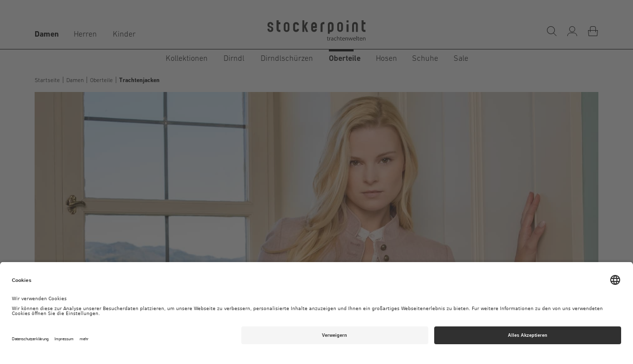

--- FILE ---
content_type: text/html; charset=UTF-8
request_url: https://www.stockerpoint.de/damen/oberteile/trachtenjacken/
body_size: 14193
content:
<!DOCTYPE html>
<html lang="de" >
<head>
<script id="usercentrics-cmp" data-settings-id="leJKnSJR" src="https://app.usercentrics.eu/browser-ui/latest/loader.js" async></script>
<!-- Google Tag Manager-->
<script>
                     dataLayer = [{"pageType":"alist","categoryPath":"Damen\/Oberteile\/Trachtenjacken ","categoryTitle":"Trachtenjacken ","category_sort":"","url-error_type":"","url-error_url":""}]; dataLayer.push({"sku-list_oxid":["TB1378716","TB1378716","TB1376865","TB1376865","TB1376892","TB1376892","TB1376920","TB1376920","TB1376883","TB1376883"],"sku-list_oxid_parent":["TB1378716","TB1378716","TB1376865","TB1376865","TB1376892","TB1376892","TB1376920","TB1376920","TB1376883","TB1376883"],"sku-list_artnum":["378716","378716","376865","376865","376892","376892","376920","376920","376883","376883"],"sku-list_artnum_parent":["378716","378716","376865","376865","376892","376892","376920","376920","376883","376883"]}); 
                        dataLayer.push({"session_multilang":"de","isCacheHit":true,"internal_traffic":false,"basket_quantity":"0","currentBasket":{"event":"viewCartCurrentBasket","eventCategory":"viewCartCurrentBasket","eventAction":"","eventLabel":"","eventValue":"","viewCartItems":[]},"currentBasket_value":0,"user_oxuserId":"","user_customerId":"","user_mailMd5":"","user_sha256":"","user_email":"","user_existingUser":"0","user_loginStatus":"0","user_newsletter":"0","user_gender":"F","user_birthday":""});
    </script>
<script>
        (function(w,d,s,l,i){
            w[l]=w[l]||[];
            w[l].push({'gtm.start':new Date().getTime(),event:'gtm.js'});
            var f=d.getElementsByTagName(s)[0],j=d.createElement(s),dl=l!='dataLayer'?'&l='+l:'';
            j.async=true;j.src='https://stc.stockerpoint.de/gtm.js?id='+i+dl;
            j.setAttribute('data-cfasync', 'false');
            f.parentNode.insertBefore(j,f);
        })(window,document,'script','dataLayer','GTM-KS5CQHW');
    </script>
<!-- End Google Tag Manager-->
<meta http-equiv="X-UA-Compatible" content="IE=edge"><meta name="viewport" id="Viewport" content="width=device-width, initial-scale=1, maximum-scale=1, minimum-scale=1, user-scalable=no"><meta http-equiv="Content-Type" content="text/html; charset=UTF-8"><title>Exklusive Trachtenjacken für Damen | Stockerpoint</title><meta name="facebook-domain-verification" content="wz9bfv53ah6fxnvf79ojhdfwgf5uza" /><meta name="ROBOTS" content="INDEX, FOLLOW"><meta name="description" content="Trachtenjacken für Damen ✓ im Taillenschnitt mit Schößchen ✓ aus Loden &amp; Leinen ✓ Traditionelles Design » Verlieben Sie sich jetzt in unsere Auswahl!"><meta property="og:site_name" content="https://www.stockerpoint.de/"><meta property="og:title" content="Stockerpoint | Damen Trachtenjacken  | online kaufen"><meta property="og:description" content="Trachtenjacken für Damen ✓ im Taillenschnitt mit Schößchen ✓ aus Loden &amp; Leinen ✓ Traditionelles Design » Verlieben Sie sich jetzt in unsere Auswahl!"><meta property="og:type" content="website"><meta property="og:image" content=""><meta property="og:url" content="https://www.stockerpoint.de/"><link rel="canonical" href="https://www.stockerpoint.de/damen/oberteile/trachtenjacken/">
<link rel="shortcut icon" type="image/x-icon" href="https://www.stockerpoint.de/out/STOC_2022/img/favicons/favicon.ico">
<link rel="icon" type="image/x-icon" href="https://www.stockerpoint.de/out/STOC_2022/img/favicons/favicon.ico">
<link rel="icon" type="image/png" href="https://www.stockerpoint.de/out/STOC_2022/img/favicons/favicon-16x16.png" sizes="16x16">
<link rel="icon" type="image/png" href="https://www.stockerpoint.de/out/STOC_2022/img/favicons/favicon-32x32.png" sizes="32x32">
<link rel="icon" type="image/png" href="https://www.stockerpoint.de/out/STOC_2022/img/favicons/android-chrome-48x48.png" sizes="48x48">
<link rel="icon" type="image/png" href="https://www.stockerpoint.de/out/STOC_2022/img/favicons/android-chrome-192x192.png" sizes="192x192">
<link rel="icon" type="image/png" href="https://www.stockerpoint.de/out/STOC_2022/img/favicons/android-chrome-256x256.png" sizes="256x256">
<link rel="icon" type="image/png" href="https://www.stockerpoint.de/out/STOC_2022/img/favicons/android-chrome-512x512.png" sizes="512x512">
<link rel="apple-touch-icon" sizes="180x180" href="https://www.stockerpoint.de/out/STOC_2022/img/favicons/apple-touch-icon.png">
<meta name="msapplication-TileImage" content="https://www.stockerpoint.de/out/STOC_2022/img/favicons/mstile-144x144.png">
<meta name="msapplication-square70x70logo" content="https://www.stockerpoint.de/out/STOC_2022/img/favicons/mstile-70x70.png">
<meta name="msapplication-square144x144logo" content="https://www.stockerpoint.de/out/STOC_2022/img/favicons/mstile-144x144.png">
<meta name="msapplication-square150x150logo" content="https://www.stockerpoint.de/out/STOC_2022/img/favicons/mstile-150x150.png">
<meta name="msapplication-wide310x150logo" content="https://www.stockerpoint.de/out/STOC_2022/img/favicons/mstile-310x150.png">
<meta name="msapplication-square310x310logo" content="https://www.stockerpoint.de/out/STOC_2022/img/favicons/mstile-310x310.png">
<link rel="mask-icon" href="/safari-pinned-tab.svg" color="#ffffff">
<meta name="msapplication-TileImage" content="https://www.stockerpoint.de/out/STOC_2022/img/favicons/mstile-150x150.png">
<meta name="msapplication-config" content="https://www.stockerpoint.de/out/STOC_2022/img/favicons/browserconfig.xml">
<meta name="theme-color" content="#ffffff"> <meta name="msapplication-navbutton-color" content="#d0021b"> <meta name="msapplication-tooltip" content="Stockerpoint"/>
<meta name="msapplication-starturl" content="https://www.stockerpoint.de/"/>
<meta name="application-name" content="Stockerpoint"/>
<meta name="apple-mobile-web-app-title" content="Stockerpoint"/>    
<link rel="stylesheet" type="text/css" href="https://www.stockerpoint.de/out/combined/css/nrcombined_8777514ee200a259ee798536b0bc6d57.css" />
<script src="https://www.stockerpoint.de/out/STOC_2022/src/js/vendor/jquery.min.js"></script>
<div class="hidden js-didfind-tracking"
data-id="DF53825303"
data-endpoint="https://as.digitaldrang.de"
data-host="www.stockerpoint.de"
data-term=""
data-filter='[]'
data-count="11"
data-controller="alist"
></div>
<div class="hidden js-didfind-tracking-group" data-ipgroup=""></div>
<div class="hidden js-didfind-personalization"
data-id="DF53825303"
data-endpoint="https://as.digitaldrang.de"
data-event=""
data-controller="alist"
></div>
<script defer src="https://www.stockerpoint.de/out/combined/js/nrcombined_326746121c289eb2353d40fc093244b3.js"></script>
<script defer src="https://applepay.cdn-apple.com/jsapi/v1/apple-pay-sdk.js"></script>
<script defer src="https://static-eu.payments-amazon.com/OffAmazonPayments/eur/lpa/js/Widgets.js"></script><script type='text/javascript'>function initRelatedSwiper_productList() {
		var $this = $(".js-relatedproductslider_productList");

		$this.find('.productData').addClass("swiper-slide");

		$this
			.find(".swiper-scrollbar")
			.addClass("scrollbar-relatedproductslider_productList");
		$this
			.find(".swiper-scrollbar-arrow_right")
			.addClass("swiper-scrollbar-arrow_right-productList");
		$this
			.find(".swiper-scrollbar-arrow_left")
			.addClass("swiper-scrollbar-arrow_left-productList");

		var swiperConfig = {
			// Optional parameters
			direction: "horizontal",

			// Prevent auto init
			init: false,

			// Add grid (default grid.rows: 1)
			grid: {
				rows: 1,
			},

			scrollbar: {
				el: ".scrollbar-relatedproductslider_productList"
			},

			navigation: {
				nextEl: ".swiper-scrollbar-arrow_right-productList",
				prevEl: ".swiper-scrollbar-arrow_left-productList"
			},

			spaceBetween: 20,

			// Responsive breakpoints
			breakpoints: {
				// breakpoint XS
				320: {
					slidesPerView: 2,
				},
				// breakpoint SM
				768: {
					slidesPerView: 3,
				},
				// breakpoint MD
				1024: {
					slidesPerView: 4,
				},
				// breakpoint LG
				1200: {
					slidesPerView: 4,
				},
			}
		}

		var swiper = new Swiper(".js-relatedproductslider_productList", swiperConfig);

		// Initialize every instance in loop, triggering event handler
		swiper.init();
	}
	$(document).ready(function() {
		initRelatedSwiper_productList()
	});
var payoneAjaxControllerUrl = 'https://www.stockerpoint.de/modules/fc/fcpayone/application/models/fcpayone_ajax.php';
var size=[window.innerWidth, window.innerHeight]; $.cookie('viewport', size, { path: '/' });</script>
<script type="text/javascript">
    var sBaseUrl = 'https://www.stockerpoint.de/index.php?';var sActCl = 'alist';
</script>
<meta name="p:domain_verify" content="242b9880a2f4b6d54f3dcd31e4d3bc73"/>
</head>
  <!-- OXID eShop Enterprise Edition, Version 6, Shopping Cart System (c) OXID eSales AG 2003 - 2026 - https://www.oxid-esales.com -->
<body class="page-list nrshop-stockerpoint cl-alist   ">
<!-- Google Tag Manager (noscript) -->
<noscript>
<iframe src="https://www.googletagmanager.com/ns.html?id=GTM-KS5CQHW" height="0" width="0" style="display:none;visibility:hidden"></iframe>     </noscript>
<!-- End Google Tag Manager (noscript) -->
<script type="application/ld+json">
        [{"@context":"http://schema.org/","@type":"BreadcrumbList","itemListElement":[{"@type":"ListItem","position":1,"item":{"@id":"https://www.stockerpoint.de/damen/","name":"Damen"}},{"@type":"ListItem","position":2,"item":{"@id":"https://www.stockerpoint.de/damen/oberteile/","name":"Oberteile"}},{"@type":"ListItem","position":3,"item":{"@id":"https://www.stockerpoint.de/damen/oberteile/trachtenjacken/","name":"Trachtenjacken "}}]},{"@context":"http://schema.org/","@type":"Organization","name":"Stockerpoint e-commerce GmbH & Co. KG","url":"https://www.stockerpoint.de/","logo":"https://stockerpoint.de/out/NOX/img/shop-logo.png","sameAs":["https://www.facebook.com/Stockerpoint","https://www.instagram.com/stockerpoint/","https://twitter.com/stockerpoint"],"telephone":"+49942795150","address":{"@type":"PostalAddress","addressLocality":"Ottering","addressRegion":"Bayern","postalCode":"84164","streetAddress":"Stockerpoint 6"}},{"@context":"http://schema.org/","@type":"WebSite","name":"Stockerpoint","alternateName":"","url":"https://www.stockerpoint.de/","potentialAction":{"@type":"SearchAction","target":"https://www.stockerpoint.de/damen/oberteile/trachtenjacken/?cl=search&searchparam={search_term}","query-input":"required name=search_term"}}]
    </script>
<div style="display: none;">
<?xml version="1.0" encoding="utf-8"?>
<svg version="1.1" id="Ebene_1" xmlns="http://www.w3.org/2000/svg" xmlns:xlink="http://www.w3.org/1999/xlink" x="0px" y="0px"
viewBox="0 0 64 64" style="enable-background:new 0 0 64 64;" xml:space="preserve">
<style type="text/css">
.st0{fill: #009ebc;}
</style>
<symbol id="shoppingBag">
<path class="st0" d="M55.8,11.8c-0.1-1.4-1-1.7-1-1.7s-4.6,0-10.9-0.1c0.1-2.4,0.3-7.6-1.1-8.7c-1.8-1.4-15.6-1.8-17.7-0.4
c-1.8,1.3-1.8,6.9-1.8,9c-6.2,0-10.7,0-11.2,0L10.2,10c0,0-0.6,0.1-0.6,0.8C9.6,11.5,6.1,64,6.1,64l51.8-3.5
C57.9,60.5,55.8,12.9,55.8,11.8z M27.9,10L28,4.1l11.6,0.1v5.9C35.9,10,31.6,10,27.9,10z"/>
<text class="shopping-bag-text" x="32" y="43" stroke="none" fill="#FFFFFF" style="font-size: 225%; text-anchor: middle;">0</text>
</symbol>
<symbol id="shoppingBagMini">
<polygon class="shopping-bag-stroke" fill="none" stroke="currentColor" stroke-width="2" stroke-miterlimit="10" points="44,18 54,18 54,63 10,63 10,18 20,18 "/>
<path class="shopping-bag-stroke" fill="none" stroke="currentColor" stroke-width="2" stroke-miterlimit="10" d="M22,24V11c0-5.523,4.477-10,10-10s10,4.477,10,10v13"/>
<text class="shopping-bag-text" x="32" y="43" stroke="currentColor" fill="#FFFFFF" stroke-width="2" style="font-size: 225%; text-anchor: middle;">0</text>
</symbol>
</svg>            </div>
<header class="header clearfix" id="header">
<nav class="navbar navbar-default" role="navigation">
<div class="container">
<div class="navbar-header">
<div class="header-mobile-icon visible-xs visible-sm">
<button type="button" class="navbar-toggle offcanvas-toggle offcanvas-toggle-close" data-toggle="offcanvas" data-target="#js-bootstrap-offcanvas" >
<span class="sr-only">Toggle navigation</span>
<span class="offcanvas-menuicon">
</span>
</button>
</div>
<div class="header-logo">
<a class="navbar-brand" href="https://www.stockerpoint.de/" title="Stockerpoint">
<div class="logo"></div>
</a>
</div>
<div class="nav-secondary menus-col">
<div class="menu-dropdowns">
<div class="btn-group search-menu js-tooglesearchform">
<button type="button" class="btn dropdown-toggle" aria-label="Suche">
</button>
</div>
<div class="btn-group service-menu showLogin overlaybox ">
<button type="button" class="btn dropdown-toggle" data-toggle="dropdown" data-href="https://www.stockerpoint.de/mein-konto/" aria-label="Mein Konto">
</button>
<ul class="dropdown-menu dropdown-menu-right pull-right" role="menu">
<li class="headline" role="menuitem">
<div class="container">
Mein Konto
<div class="closeit"></div>
</div>
</li>
<li class="container" role="menuitem">
<div class="row">
<div class="col-xs-12">
<div class="service-menu-box clearfix">
<form class="form" id="login" name="login" action="https://www.stockerpoint.de/index.php?" method="post">
<div id="loginBox" class="loginBox" >
<input type="hidden" name="lang" value="0" />
<input type="hidden" name="cnid" value="Damen70206f832b8673acd269755b3c0" />
<input type="hidden" name="actcontrol" value="alist" />
<input type="hidden" name="fnc" value="login_noredirect">
<input type="hidden" name="cl" value="alist">
<input type="hidden" name="pgNr" value="0">
<input type="hidden" name="CustomError" value="loginBoxErrors">
<div class="form-group mail col-sm-6">
<label id="loginEmailLabel" aria-hidden="false" class="hidden-label">E-Mail-Adresse</label>
<input id="loginEmail" aria-labelledby="loginEmailLabel" type="email" name="lgn_usr" value="" class="form-control" placeholder="E-Mail-Adresse">
</div>
<div class="form-group pwd col-sm-6">
<div class="input-group">
<label id="loginPaswordLabel" aria-hidden="false" class="hidden-label">Passwort</label>
<input id="loginPasword" aria-labelledby="loginPaswordLabel" type="password" name="lgn_pwd" class="form-control js-toggle-pwd" value="" placeholder="Passwort" autocapitalize="none" autocorrect="none">
<i class="icon-eye-pwd"></i>
</div>
<div class="infos">
<div class="checkbox">
<input type="checkbox" class="checkbox" value="1" name="lgn_cook" id="remember">
<label for="remember">
Passwort merken
</label>
</div>
<span class="input-group-btn">
<a class="forgotPasswordOpener btn btn-link" href="https://www.stockerpoint.de/passwort-vergessen-nr/" title="Passwort vergessen?">Passwort vergessen?</a>
</span>
</div>
</div>
<div class="clear"></div>
<div class="form-group register col-xs-6">
<a class="btn btn-secondary" id="registerLink" role="button" href="https://www.stockerpoint.de/konto-eroeffnen/" title="Registrieren">Registrieren</a>
</div>
<div class="form-group login col-xs-6">
<button type="submit" class="btn btn-primary">Anmelden</button>
</div>
</div>
</form>
</div>
</div>
</div>
</li>
</ul>
</div>
<div class="btn-group minibasket-menu overlaybox js-minibasketcontent">
<div id="toBasket-ParentId" class="hidden" data-id=""></div>
<button type="button" class="btn dropdown-toggle js-minibasketbutton" data-toggle="dropdown" data-showmobile="1" data-href="https://www.stockerpoint.de/warenkorb/" aria-label="Warenkorb">
<span class="itemcounter" style="display:none;"><span class="itemcount">0</span></span>
</button>
<ul class="dropdown-menu dropdown-menu-right pull-right" role="menu">
<li class="headline" role="menuitem">
<div class="container">
Dein Warenkorb
<div class="closeit"></div>
</div>
</li>
<li role="menuitem">
<div class="minibasket-menu-box">
<div class="alert">
<div class="container">
Der Warenkorb ist leer.
</div>
</div>
</div>
</li>
</ul>
</div>
</div>
</div>
</div>
<div class="main-categories js-genderbar">
<a href="https://www.stockerpoint.de/damen/" class="main-category-link selected js-maincat" data-noInstant="true">Damen</a>
<a href="https://www.stockerpoint.de/herren/" class="main-category-link js-maincat" data-noInstant="true">Herren</a>
<a href="https://www.stockerpoint.de/kinder/" class="main-category-link js-maincat" data-noInstant="true">Kinder</a>
<div class="offcanvas-close js-close-offcanvas"></div>
</div>
<div class="search-col js-searchactionbar" role="search">
<form class="form search container" role="form" action="https://www.stockerpoint.de/index.php?" method="get" name="search">
<input type="hidden" name="lang" value="0" />
<input type="hidden" name="cl" value="search">
<label for="searchParam" class="hidden">Suchen ...</label>
<input class="form-control" type="text" id="searchParam" aria-labelledby="searchParam" name="searchparam" value="" placeholder="Suchen ...">
<div class="input-group-btn btnbox">
<button type="submit" class="btn btn-primary" title="Suchen">
</button>
<div class="close"></div>
</div>
</form>
<div class="hidden js-didfind-tracking"
data-id="DF53825303"
data-endpoint="https://as.digitaldrang.de"
data-host="www.stockerpoint.de"
data-term=""
data-filter='[]'
data-count="11"
></div>
<div class="didfi-autocomplete-container hidden" data-langid="0" data-shopid="1" data-basedir="https://www.stockerpoint.de/">
<div id="didfiAutocomplete" class="autocomplete-content"></div>
</div>				</div>
<div class="navigation navbar-offcanvas navbar-offcanvas-touch" id="js-bootstrap-offcanvas">
<ul class="nav navbar-nav container-fluid dd-ve-container fixed-navigation" data-navdelaytime="550">
<li class="first-category">
<a href="https://www.stockerpoint.de/kollektionen/">
<span class="first-category-title" data-pseudo-title="Kollektionen">Kollektionen</span>
</a>
</li>
<li class="first-category dropdown  ">
<a href="https://www.stockerpoint.de/damen/dirndl/" class="dropdown-toggle">
<span class="first-category-title" data-pseudo-title="Dirndl">Dirndl</span>
<span class="menutoggle js-menutoggle"></span>												</a>
<ul id="second-level_dirndl" role="menu" class="second-category dropdown-menu">
<li role="menuitem">
<div class="container-fluid dd-ve-container clearfix"><div class="row"><div class="col-lg-12 col-lg-offset-0 col-xs-12 col-md-12 col-md-offset-0 col-sm-12 col-sm-offset-0"><div class="row">
<div class="second-level-cat  col-md-12 ">
<a class=" "
href="https://www.stockerpoint.de/damen/dirndl/kurze-dirndl-50-55-cm/" >
Kurze Dirndl 50-55 cm                                     </a>
<ul class="third-category dropdown-menu">
</ul>
</div>
<div class="second-level-cat  col-md-12 ">
<a class=" "
href="https://www.stockerpoint.de/damen/dirndl/midi-dirndl-60-65-cm/" >
Midi Dirndl 60-65 cm                                     </a>
<ul class="third-category dropdown-menu">
</ul>
</div>
<div class="second-level-cat  col-md-12 ">
<a class=" "
href="https://www.stockerpoint.de/damen/dirndl/lange-dirndl-70-96-cm/" >
Lange Dirndl 70-96 cm                                     </a>
<ul class="third-category dropdown-menu">
</ul>
</div>
</div></div></div></div>													</li>
</ul>										</li>
<li class="first-category   ">
<a href="https://www.stockerpoint.de/damen/dirndlschuerzen/" >
<span class="first-category-title" data-pseudo-title="Dirndlschürzen">Dirndlschürzen</span>
</a>
</li>
<li class="first-category dropdown selected ">
<a href="https://www.stockerpoint.de/damen/oberteile/" class="dropdown-toggle">
<span class="first-category-title" data-pseudo-title="Oberteile">Oberteile</span>
<span class="menutoggle js-menutoggle"></span>												</a>
<ul id="second-level_oberteile" role="menu" class="second-category dropdown-menu">
<li role="menuitem">
<div class="container-fluid dd-ve-container clearfix"><div class="row"><div class="col-lg-12 col-lg-offset-0 col-xs-12 col-md-12 col-md-offset-0 col-sm-12 col-sm-offset-0"><div class="row">
<div class="second-level-cat  col-md-12 ">
<a class=" "
href="https://www.stockerpoint.de/damen/oberteile/dirndlblusen/" >
Dirndlblusen                                     </a>
<ul class="third-category dropdown-menu">
</ul>
</div>
<div class="second-level-cat  col-md-12 ">
<a class=" "
href="https://www.stockerpoint.de/damen/oberteile/trachtenblusen/" >
Trachtenblusen                                     </a>
<ul class="third-category dropdown-menu">
</ul>
</div>
<div class="second-level-cat  col-md-12 ">
<a class=" "
href="https://www.stockerpoint.de/damen/oberteile/trachtenshirts/" >
Trachtenshirts                                     </a>
<ul class="third-category dropdown-menu">
</ul>
</div>
<div class="second-level-cat  col-md-12 ">
<a class=" "
href="https://www.stockerpoint.de/damen/oberteile/trachtenbodies-sp/" >
Trachtenbodies                                     </a>
<ul class="third-category dropdown-menu">
</ul>
</div>
<div class="second-level-cat  col-md-12 ">
<a class=" "
href="https://www.stockerpoint.de/damen/oberteile/trachtenjacken/" >
Trachtenjacken                                      </a>
<ul class="third-category dropdown-menu">
</ul>
</div>
<div class="second-level-cat  col-md-12 ">
<a class=" "
href="https://www.stockerpoint.de/damen/oberteile/trachtenstrickjacken/" >
Trachtenstrickjacken                                     </a>
<ul class="third-category dropdown-menu">
</ul>
</div>
</div></div></div></div>													</li>
</ul>										</li>
<li class="first-category dropdown  ">
<a href="https://www.stockerpoint.de/damen/hosen/" class="dropdown-toggle">
<span class="first-category-title" data-pseudo-title="Hosen">Hosen</span>
<span class="menutoggle js-menutoggle"></span>												</a>
<ul id="second-level_hosen" role="menu" class="second-category dropdown-menu">
<li role="menuitem">
<div class="container-fluid dd-ve-container clearfix"><div class="row"><div class="col-lg-12 col-lg-offset-0 col-xs-12 col-md-12 col-md-offset-0 col-sm-12 col-sm-offset-0"><div class="row">
<div class="second-level-cat  col-md-12 ">
<a class=" "
href="https://www.stockerpoint.de/damen/hosen/lederhosen/" >
Lederhosen                                     </a>
<ul class="third-category dropdown-menu">
</ul>
</div>
</div></div></div></div>													</li>
</ul>										</li>
<li class="first-category   ">
<a href="https://www.stockerpoint.de/damen/schuhe/" >
<span class="first-category-title" data-pseudo-title="Schuhe">Schuhe</span>
</a>
</li>
<li class="first-category   ">
<a href="https://www.stockerpoint.de/damen/sale/" >
<span class="first-category-title sale-cat" data-pseudo-title="Sale">Sale</span>
</a>
</li>
</ul>
</div>
</div>
</nav>
</header>
<div class="container">
<div id="wrapper" >
<div class="underdog">
<div class="row">
</div>
</div>
<div class="content-box">
<div class="row" role="navigation"><div class="col-xs-12"><ol id="breadcrumb" class="breadcrumb"><li class=""><a href="https://www.stockerpoint.de/" title="Startseite"><span>Startseite</span></a></li><li class=""><a href="https://www.stockerpoint.de/damen/" title="Damen"><span>Damen</span></a></li><li class=""><a href="https://www.stockerpoint.de/damen/oberteile/" title="Oberteile"><span>Oberteile</span></a></li><li class=" active"><a href="https://www.stockerpoint.de/damen/oberteile/trachtenjacken/" title="Trachtenjacken "><span>Trachtenjacken </span></a></li></ol></div></div>
<div class="row">
<div class="col-xs-12 ">
<div id="content" role="main">
<div class="nrDP_base row">
<div class="col-xs-12 cms-content">
<div class="container-fluid dd-ve-container clearfix"><div class="row"><div class="col-lg-12 col-lg-offset-0 col-xs-12 col-md-12 col-md-offset-0 col-sm-12 col-sm-offset-0"><p></p><div class="dd-shortcode-nox_image  dd-image-box  stoc-vcms-image" data-original-image="https://www.stockerpoint.de/out/pictures/ddmedia/Trachtenjacken_Damen_oben_1800px_1275px_25_1.jpg" data-image-width="1800" data-image-height="1275">
<spantitle="Verlinkung zu /home/stodwsym/stockerpoint.de/version_new/source/out/pictures/ddmedia/Trachtenjacken_Damen_oben_1800px_1275px_25_1.jpg">
<img src="https://www.stockerpoint.de/out/pictures/ddmedia/Trachtenjacken_Damen_oben_1800px_1275px_25_1.jpg" border="0" width="1800" height="1275" />
</span>
</div></div></div><div class="row"><div class="col-lg-8 col-lg-offset-0 col-xs-12 hidden-xs col-md-8 col-md-offset-0 col-sm-8 col-sm-offset-0"><div class="vcms dd-shortcode-stoc_headline  ">
<div class="h1 ">
<h1>Trachtenjacken</h1>
</div>
</div></div></div><div class="row"><div class="col-lg-8 col-lg-offset-0 col-xs-12 hidden-sm hidden-md hidden-lg col-md-8 col-md-offset-0 col-sm-8 col-sm-offset-0"><div class="vcms dd-shortcode-stoc_headline  ">
<div class="h1 h1wo ">
<h1>Trachtenjacken</h1>
</div>
</div></div></div></div>               </div>
</div>
<div class="listRefine">
<div class="article-count">11 Artikel</div>
<div class="refineParams clear">
<div class="row">
<div class="filterbox col-xs-12 col-md-10 js-filterbox didfi-filter">
<form method="get" action="https://www.stockerpoint.de/damen/oberteile/trachtenjacken/" name="_filterlist" id="filterList">
<div class="hidden">
<input type="hidden" name="fnc" value="executefilter">
<input type="checkbox" class="hidden" value="Damen/Oberteile/Trachtenjacken " name="attrfilter[categories][]" checked data-filter-value="Damen/Oberteile/Trachtenjacken ">
</div>
<div class="list-filter">
<div class="filter-group">
<div class="visible-xs visible-sm filter-header dropdown-toggle">
Filtern nach
<span class="caret"></span>
</div>
<div class="btn-box">
<div class="filterattrbox ">
<div class="btn-group">
<button type="button" class="btn btn-sm dropdown-toggle" data-toggle="dropdown">
Farbe<span class="caret"></span>
</button>
<ul class="dropdown-menu" role="menu">
<div class="didfi-filter-list">
<li class="filterattr alistoptions iscolor" role="menuitem">
<input type="checkbox" id="o11" data-selection-id="beige" value="beige" name="attrfilter[attribute.Farbe][]" class="filterattrlink" >
<label for="o11" class="js-filteroption-label iscolor" style="background: #F5F5DC"></label>
</li>
<li class="filterattr alistoptions iscolor" role="menuitem">
<input type="checkbox" id="o12" data-selection-id="blau" value="blau" name="attrfilter[attribute.Farbe][]" class="filterattrlink" >
<label for="o12" class="js-filteroption-label iscolor" style="background: #0000CC"></label>
</li>
<li class="filterattr alistoptions iscolor" role="menuitem">
<input type="checkbox" id="o13" data-selection-id="braun" value="braun" name="attrfilter[attribute.Farbe][]" class="filterattrlink" >
<label for="o13" class="js-filteroption-label iscolor" style="background: #8B4513"></label>
</li>
<li class="filterattr alistoptions iscolor" role="menuitem">
<input type="checkbox" id="o14" data-selection-id="grau" value="grau" name="attrfilter[attribute.Farbe][]" class="filterattrlink" >
<label for="o14" class="js-filteroption-label iscolor" style="background: #777777"></label>
</li>
<li class="filterattr alistoptions iscolor" role="menuitem">
<input type="checkbox" id="o15" data-selection-id="grün" value="grün" name="attrfilter[attribute.Farbe][]" class="filterattrlink" >
<label for="o15" class="js-filteroption-label iscolor" style="background: #00CC00"></label>
</li>
<li class="filterattr alistoptions iscolor" role="menuitem">
<input type="checkbox" id="o16" data-selection-id="rosa" value="rosa" name="attrfilter[attribute.Farbe][]" class="filterattrlink" >
<label for="o16" class="js-filteroption-label iscolor" style="background: #FFC0CB"></label>
</li>
<li class="filterattr alistoptions iscolor" role="menuitem">
<input type="checkbox" id="o17" data-selection-id="silbergrau" value="silbergrau" name="attrfilter[attribute.Farbe][]" class="filterattrlink" >
<label for="o17" class="js-filteroption-label iscolor" style="background: "></label>
</li>
<li class="filterattr alistoptions iscolor" role="menuitem">
<input type="checkbox" id="o18" data-selection-id="weiß" value="weiß" name="attrfilter[attribute.Farbe][]" class="filterattrlink" >
<label for="o18" class="js-filteroption-label iscolor" style="background: #FFFFFF;border: 1px solid grey"></label>
</li>
</div>
<button type="submit" class="btn btn-primary submit-filters">Filter anwenden</button>
</ul>
</div>
<div class="btn-group">
<button type="button" class="btn btn-sm dropdown-toggle" data-toggle="dropdown">
Größe<span class="caret"></span>
</button>
<ul class="dropdown-menu" role="menu">
<div class="didfi-filter-list">
<li class="filterattr alistoptions " role="menuitem">
<input type="checkbox" id="o21" data-selection-id="32" value="32" name="attrfilter[attribute.Gre][]" class="filterattrlink" >
<label for="o21" class="js-filteroption-label ">32</label>
</li>
<li class="filterattr alistoptions " role="menuitem">
<input type="checkbox" id="o22" data-selection-id="34" value="34" name="attrfilter[attribute.Gre][]" class="filterattrlink" >
<label for="o22" class="js-filteroption-label ">34</label>
</li>
<li class="filterattr alistoptions " role="menuitem">
<input type="checkbox" id="o23" data-selection-id="36" value="36" name="attrfilter[attribute.Gre][]" class="filterattrlink" >
<label for="o23" class="js-filteroption-label ">36</label>
</li>
<li class="filterattr alistoptions " role="menuitem">
<input type="checkbox" id="o24" data-selection-id="38" value="38" name="attrfilter[attribute.Gre][]" class="filterattrlink" >
<label for="o24" class="js-filteroption-label ">38</label>
</li>
<li class="filterattr alistoptions " role="menuitem">
<input type="checkbox" id="o25" data-selection-id="40" value="40" name="attrfilter[attribute.Gre][]" class="filterattrlink" >
<label for="o25" class="js-filteroption-label ">40</label>
</li>
<li class="filterattr alistoptions " role="menuitem">
<input type="checkbox" id="o26" data-selection-id="42" value="42" name="attrfilter[attribute.Gre][]" class="filterattrlink" >
<label for="o26" class="js-filteroption-label ">42</label>
</li>
<li class="filterattr alistoptions " role="menuitem">
<input type="checkbox" id="o27" data-selection-id="44" value="44" name="attrfilter[attribute.Gre][]" class="filterattrlink" >
<label for="o27" class="js-filteroption-label ">44</label>
</li>
<li class="filterattr alistoptions " role="menuitem">
<input type="checkbox" id="o28" data-selection-id="46" value="46" name="attrfilter[attribute.Gre][]" class="filterattrlink" >
<label for="o28" class="js-filteroption-label ">46</label>
</li>
<li class="filterattr alistoptions " role="menuitem">
<input type="checkbox" id="o29" data-selection-id="48" value="48" name="attrfilter[attribute.Gre][]" class="filterattrlink" >
<label for="o29" class="js-filteroption-label ">48</label>
</li>
</div>
<button type="submit" class="btn btn-primary submit-filters">Filter anwenden</button>
</ul>
</div>
<div class="btn-group">
<button type="button" class="btn btn-sm dropdown-toggle" data-toggle="dropdown">
Marke<span class="caret"></span>
</button>
<ul class="dropdown-menu" role="menu">
<div class="didfi-filter-list">
<li class="filterattr alistoptions " role="menuitem">
<input type="checkbox" id="o31" data-selection-id="Bergfeuer Couture" value="Bergfeuer Couture" name="attrfilter[attribute.CMP_Marke][]" class="filterattrlink" >
<label for="o31" class="js-filteroption-label ">Bergfeuer Couture</label>
</li>
<li class="filterattr alistoptions " role="menuitem">
<input type="checkbox" id="o32" data-selection-id="Heimatgwand" value="Heimatgwand" name="attrfilter[attribute.CMP_Marke][]" class="filterattrlink" >
<label for="o32" class="js-filteroption-label ">Heimatgwand</label>
</li>
</div>
<button type="submit" class="btn btn-primary submit-filters">Filter anwenden</button>
</ul>
</div>
<div class="btn-group">
<button type="button" class="btn btn-sm dropdown-toggle" data-toggle="dropdown">
Material<span class="caret"></span>
</button>
<ul class="dropdown-menu" role="menu">
<div class="didfi-filter-list">
<li class="filterattr alistoptions " role="menuitem">
<input type="checkbox" id="o41" data-selection-id="100% Leinen" value="100% Leinen" name="attrfilter[attribute.CMP_Material][]" class="filterattrlink" >
<label for="o41" class="js-filteroption-label ">100% Leinen</label>
</li>
<li class="filterattr alistoptions " role="menuitem">
<input type="checkbox" id="o42" data-selection-id="100% Schurwolle" value="100% Schurwolle" name="attrfilter[attribute.CMP_Material][]" class="filterattrlink" >
<label for="o42" class="js-filteroption-label ">100% Schurwolle</label>
</li>
<li class="filterattr alistoptions " role="menuitem">
<input type="checkbox" id="o43" data-selection-id="50% Baumwolle, 50% Leinen" value="50% Baumwolle, 50% Leinen" name="attrfilter[attribute.CMP_Material][]" class="filterattrlink" >
<label for="o43" class="js-filteroption-label ">50% Baumwolle, 50% Leinen</label>
</li>
<li class="filterattr alistoptions " role="menuitem">
<input type="checkbox" id="o44" data-selection-id="70% Baumwolle, 30% Leinen" value="70% Baumwolle, 30% Leinen" name="attrfilter[attribute.CMP_Material][]" class="filterattrlink" >
<label for="o44" class="js-filteroption-label ">70% Baumwolle, 30% Leinen</label>
</li>
</div>
<button type="submit" class="btn btn-primary submit-filters">Filter anwenden</button>
</ul>
</div>
<div class="btn-group pricefilter js-pricefilter">
<button type="button" class="btn btn-sm dropdown-toggle" data-toggle="dropdown">
Preis<span class="caret"></span>
</button>
<div class="dropdown-menu open">
<div class="dropdown-menu inner">
<div class="pricequestion">
<div class="priceslider" data-name="attrfilter[article.oxprice][]">
<input type="hidden" class="pricefilter-hidden" id="amountsmall" name="attrfilter[article.oxprice][]" value="">
<input type="hidden" class="pricefilter-hidden" id="amountbig" name="attrfilter[article.oxprice][]" value="">
<div id='priceSlider' class='sliderwidget' data-currencydata='{"id":0,"name":"EUR","rate":"1.00","dec":",","thousand":".","sign":"\u20ac","decimal":"2","selected":0}' data-minprice='189' data-maxprice='270' data-selectminprice='189' data-selectmaxprice='270'></div>
<input type="text" id="amountsmalldisplay" class="form-control pricefilter-input pricefilter-min" value=""> <span class="spaceline">&ndash;</span> <input type="text" id="amountbigdisplay" class="form-control pricefilter-input pricefilter-max" value="">
</div>
</div>
<button type="submit" class="btn btn-primary submit-filters">Filter anwenden</button>
</div>
</div>
</div>
</div>
</div>
<div class="clearfix"></div>
</div>
</div>
</form>
</div>
<div class="options col-xs-12 col-md-2 filterbox">
<div class="btn-group">
<button type="button" class="dropdown-toggle" data-toggle="dropdown">
Sortieren nach
<span class="caret"></span>
</button>
<ul class="dropdown-menu" role="menu">
<li class="asc active alistoptions" role="menuitem">
<a class="sortlink" href="https://www.stockerpoint.de/damen/oberteile/trachtenjacken/?ldtype=grid&amp;_artperpage=64&amp;listorderby=default&amp;listorder=desc&amp;pgNr=0&amp;cl=alist&amp;searchparam=&amp;cnid=Damen70206f832b8673acd269755b3c0" title="Nach Relevanz">
Nach Relevanz
</a>
</li>
<li class="asc alistoptions" role="menuitem">
<a class="sortlink" href="https://www.stockerpoint.de/damen/oberteile/trachtenjacken/?ldtype=grid&amp;_artperpage=64&amp;listorderby=article.oxtitle&amp;listorder=asc&amp;pgNr=0&amp;cl=alist&amp;searchparam=&amp;cnid=Damen70206f832b8673acd269755b3c0"
title="A - Z aufsteigend">A - Z aufsteigend
</a>
</li>
<li class="desc alistoptions" role="menuitem">
<a class="sortlink" href="https://www.stockerpoint.de/damen/oberteile/trachtenjacken/?ldtype=grid&amp;_artperpage=64&amp;listorderby=article.oxtitle&amp;listorder=desc&amp;pgNr=0&amp;cl=alist&amp;searchparam=&amp;cnid=Damen70206f832b8673acd269755b3c0"
title="A - Z absteigend"> A - Z absteigend
</a>
</li>
<li class="asc alistoptions" role="menuitem">
<a class="sortlink" href="https://www.stockerpoint.de/damen/oberteile/trachtenjacken/?ldtype=grid&amp;_artperpage=64&amp;listorderby=article.oxprice&amp;listorder=asc&amp;pgNr=0&amp;cl=alist&amp;searchparam=&amp;cnid=Damen70206f832b8673acd269755b3c0"
title="Preis aufsteigend">Preis aufsteigend
</a>
</li>
<li class="desc alistoptions" role="menuitem">
<a class="sortlink" href="https://www.stockerpoint.de/damen/oberteile/trachtenjacken/?ldtype=grid&amp;_artperpage=64&amp;listorderby=article.oxprice&amp;listorder=desc&amp;pgNr=0&amp;cl=alist&amp;searchparam=&amp;cnid=Damen70206f832b8673acd269755b3c0"
title="Preis absteigend"> Preis absteigend
</a>
</li>
</ul>
</div>
</div>
</div>
</div>                    </div>
<div class="boxwrapper" id="boxwrapper_productList">
<div class="loading-icon prev"><img src="https://www.stockerpoint.de/out/STOC_2022/img/spinner.gif" class="img-responsive" alt="Bitte warten..."></div>
<div class="list-container productboxlist js-productList" id="productList" data-initpages-xs="1" data-initpages-md="1"  data-lazypages-xs="5" data-lazypages-md="5"  data-prevpages-xs="5" data-prevpages-md="5">
<div class="gridView newItems">
<div class="productData  col-xs-6 col-sm-4 col-md-3   productBox" id="anchor_TB1378716" data-productId="TB1378716" data-actPage="0" >
<div class="productformbox gridbox">
<form name="tobasketproductList_1" action="https://www.stockerpoint.de/index.php?" method="post" >
<div class="hidden">
<input type="hidden" name="cnid" value="Damen70206f832b8673acd269755b3c0" />
<input type="hidden" name="actcontrol" value="alist" />
<input type="hidden" name="lang" value="0" />
<input type="hidden" name="pgNr" value="0">
<input type="hidden" name="cl" value="alist">
<input type="hidden" name="fnc" value="tobasket">
<input type="hidden" name="aid" value="TB1378716">
<input type="hidden" name="anid" value="TB1378716">
<input type="hidden" name="am" value="1">
</div>
<a href="https://www.stockerpoint.de/trachtenjacke-leandrine.html?varID=TB1378716" title="Trachtenjacke Leandrine" class="picture text-center">
<div class="ratio-helper">
<img src="https://www.stockerpoint.de/out/STOC_2022/img/spinner.gif" data-src="https://www.stockerpoint.de/out/pictures/generated/product/1/680_980_99/trachtenjacke-leandrine-126606-82d5337691340.jpg" alt="Oberteile_Trachtenjacke Leandrine" class="img-responsive unhovered">
<img src="https://www.stockerpoint.de/out/STOC_2022/img/spinner.gif" data-src="https://www.stockerpoint.de/out/pictures/generated/product/2/680_980_99/trachtenjacke-leandrine-126608-e861058109353.jpg" alt="Oberteile_Trachtenjacke Leandrine" class="img-responsive hovered">
</div>
</a>
<div class="flags">
</div>
<a  href="https://www.stockerpoint.de/trachtenjacke-leandrine.html?varID=TB1378716" title="Trachtenjacke Leandrine" class="listDetails productinfos text-center">
<span class="manufacturer">
Heimatgwand
</span>
<span class="title">
<span>Trachtenjacke Leandrine</span>
</span>
<span class="price text-center">
<span class="content">
<span class="lead text-nowrap ">
189,90
€
</span>
</span>
</span>
</a>
</form>
</div>
</div>
<div class="productData  col-xs-6 col-sm-4 col-md-3   productBox" id="anchor_TB1376865" data-productId="TB1376865" data-actPage="0" >
<div class="productformbox gridbox">
<form name="tobasketproductList_2" action="https://www.stockerpoint.de/index.php?" method="post" >
<div class="hidden">
<input type="hidden" name="cnid" value="Damen70206f832b8673acd269755b3c0" />
<input type="hidden" name="actcontrol" value="alist" />
<input type="hidden" name="lang" value="0" />
<input type="hidden" name="pgNr" value="0">
<input type="hidden" name="cl" value="alist">
<input type="hidden" name="fnc" value="tobasket">
<input type="hidden" name="aid" value="TB1376865">
<input type="hidden" name="anid" value="TB1376865">
<input type="hidden" name="am" value="1">
</div>
<a href="https://www.stockerpoint.de/trachtenjacke-leandrine.html?varID=TB1376865" title="Trachtenjacke Leandrine" class="picture text-center">
<div class="ratio-helper">
<img src="https://www.stockerpoint.de/out/STOC_2022/img/spinner.gif" data-src="https://www.stockerpoint.de/out/pictures/generated/product/1/680_980_99/trachtenjacke-leandrine-109594-63e0256503338.jpg" alt="Oberteile_Trachtenjacke Leandrine" class="img-responsive unhovered">
<img src="https://www.stockerpoint.de/out/STOC_2022/img/spinner.gif" data-src="https://www.stockerpoint.de/out/pictures/generated/product/2/680_980_99/trachtenjacke-leandrine-110550-7039723412505.jpg" alt="Oberteile_Trachtenjacke Leandrine" class="img-responsive hovered">
</div>
</a>
<div class="flags">
</div>
<a  href="https://www.stockerpoint.de/trachtenjacke-leandrine.html?varID=TB1376865" title="Trachtenjacke Leandrine" class="listDetails productinfos text-center">
<span class="manufacturer">
Heimatgwand
</span>
<span class="title">
<span>Trachtenjacke Leandrine</span>
</span>
<span class="price text-center">
<span class="content">
<span class="lead text-nowrap ">
189,90
€
</span>
</span>
</span>
</a>
</form>
</div>
</div>
<div class="productData  col-xs-6 col-sm-4 col-md-3   productBox" id="anchor_TB1376892" data-productId="TB1376892" data-actPage="0" >
<div class="productformbox gridbox">
<form name="tobasketproductList_3" action="https://www.stockerpoint.de/index.php?" method="post" >
<div class="hidden">
<input type="hidden" name="cnid" value="Damen70206f832b8673acd269755b3c0" />
<input type="hidden" name="actcontrol" value="alist" />
<input type="hidden" name="lang" value="0" />
<input type="hidden" name="pgNr" value="0">
<input type="hidden" name="cl" value="alist">
<input type="hidden" name="fnc" value="tobasket">
<input type="hidden" name="aid" value="TB1376892">
<input type="hidden" name="anid" value="TB1376892">
<input type="hidden" name="am" value="1">
</div>
<a href="https://www.stockerpoint.de/trachtenjacke-marcella2.html?varID=TB1376892" title="Trachtenjacke Marcella2" class="picture text-center">
<div class="ratio-helper">
<img src="https://www.stockerpoint.de/out/STOC_2022/img/spinner.gif" data-src="https://www.stockerpoint.de/out/pictures/generated/product/1/680_980_99/trachtenjacke-marcella2-109604-7d4c301700701.jpg" alt="Oberteile_Trachtenjacke Marcella2" class="img-responsive unhovered">
<img src="https://www.stockerpoint.de/out/STOC_2022/img/spinner.gif" data-src="https://www.stockerpoint.de/out/pictures/generated/product/2/680_980_99/trachtenjacke-marcella2-110718-296f486840357.jpg" alt="Oberteile_Trachtenjacke Marcella2" class="img-responsive hovered">
</div>
</a>
<div class="flags">
</div>
<a  href="https://www.stockerpoint.de/trachtenjacke-marcella2.html?varID=TB1376892" title="Trachtenjacke Marcella2" class="listDetails productinfos text-center">
<span class="manufacturer">
Stockerpoint
</span>
<span class="title">
<span>Trachtenjacke Marcella2</span>
</span>
<span class="price text-center">
<span class="content">
<span class="lead text-nowrap ">
239,90
€
</span>
</span>
</span>
</a>
</form>
</div>
</div>
<div class="productData  col-xs-6 col-sm-4 col-md-3   productBox" id="anchor_TB1376920" data-productId="TB1376920" data-actPage="0" >
<div class="productformbox gridbox">
<form name="tobasketproductList_4" action="https://www.stockerpoint.de/index.php?" method="post" >
<div class="hidden">
<input type="hidden" name="cnid" value="Damen70206f832b8673acd269755b3c0" />
<input type="hidden" name="actcontrol" value="alist" />
<input type="hidden" name="lang" value="0" />
<input type="hidden" name="pgNr" value="0">
<input type="hidden" name="cl" value="alist">
<input type="hidden" name="fnc" value="tobasket">
<input type="hidden" name="aid" value="TB1376920">
<input type="hidden" name="anid" value="TB1376920">
<input type="hidden" name="am" value="1">
</div>
<a href="https://www.stockerpoint.de/trachtenjacke-marcella2.html?varID=TB1376920" title="Trachtenjacke Marcella2" class="picture text-center">
<div class="ratio-helper">
<img src="https://www.stockerpoint.de/out/STOC_2022/img/spinner.gif" data-src="https://www.stockerpoint.de/out/pictures/generated/product/1/680_980_99/trachtenjacke-marcella2-109606-b096082406326.jpg" alt="Oberteile_Trachtenjacke Marcella2" class="img-responsive unhovered">
<img src="https://www.stockerpoint.de/out/STOC_2022/img/spinner.gif" data-src="https://www.stockerpoint.de/out/pictures/generated/product/2/680_980_99/trachtenjacke-marcella2-110514-fae6378450719.jpg" alt="Oberteile_Trachtenjacke Marcella2" class="img-responsive hovered">
</div>
</a>
<div class="flags">
</div>
<a  href="https://www.stockerpoint.de/trachtenjacke-marcella2.html?varID=TB1376920" title="Trachtenjacke Marcella2" class="listDetails productinfos text-center">
<span class="manufacturer">
Stockerpoint
</span>
<span class="title">
<span>Trachtenjacke Marcella2</span>
</span>
<span class="price text-center">
<span class="content">
<span class="lead text-nowrap ">
239,90
€
</span>
</span>
</span>
</a>
</form>
</div>
</div>
<div class="productData  col-xs-6 col-sm-4 col-md-3   productBox" id="anchor_TB1376883" data-productId="TB1376883" data-actPage="0" >
<div class="productformbox gridbox">
<form name="tobasketproductList_5" action="https://www.stockerpoint.de/index.php?" method="post" >
<div class="hidden">
<input type="hidden" name="cnid" value="Damen70206f832b8673acd269755b3c0" />
<input type="hidden" name="actcontrol" value="alist" />
<input type="hidden" name="lang" value="0" />
<input type="hidden" name="pgNr" value="0">
<input type="hidden" name="cl" value="alist">
<input type="hidden" name="fnc" value="tobasket">
<input type="hidden" name="aid" value="TB1376883">
<input type="hidden" name="anid" value="TB1376883">
<input type="hidden" name="am" value="1">
</div>
<a href="https://www.stockerpoint.de/trachtenjacke-marcella2.html?varID=TB1376883" title="Trachtenjacke Marcella2" class="picture text-center">
<div class="ratio-helper">
<img src="https://www.stockerpoint.de/out/STOC_2022/img/spinner.gif" data-src="https://www.stockerpoint.de/out/pictures/generated/product/1/680_980_99/trachtenjacke-marcella2-109608-4020865128548.jpg" alt="Oberteile_Trachtenjacke Marcella2" class="img-responsive unhovered">
<img src="https://www.stockerpoint.de/out/STOC_2022/img/spinner.gif" data-src="https://www.stockerpoint.de/out/pictures/generated/product/2/680_980_99/trachtenjacke-marcella2-110852-ee75674537643.jpg" alt="Oberteile_Trachtenjacke Marcella2" class="img-responsive hovered">
</div>
</a>
<div class="flags">
</div>
<a  href="https://www.stockerpoint.de/trachtenjacke-marcella2.html?varID=TB1376883" title="Trachtenjacke Marcella2" class="listDetails productinfos text-center">
<span class="manufacturer">
Stockerpoint
</span>
<span class="title">
<span>Trachtenjacke Marcella2</span>
</span>
<span class="price text-center">
<span class="content">
<span class="lead text-nowrap ">
239,90
€
</span>
</span>
</span>
</a>
</form>
</div>
</div>
<div class="productData  col-xs-6 col-sm-4 col-md-3   productBox" id="anchor_TB1363150" data-productId="TB1363150" data-actPage="0" >
<div class="productformbox gridbox">
<form name="tobasketproductList_6" action="https://www.stockerpoint.de/index.php?" method="post" class="hasflag">
<div class="hidden">
<input type="hidden" name="cnid" value="Damen70206f832b8673acd269755b3c0" />
<input type="hidden" name="actcontrol" value="alist" />
<input type="hidden" name="lang" value="0" />
<input type="hidden" name="pgNr" value="0">
<input type="hidden" name="cl" value="alist">
<input type="hidden" name="fnc" value="tobasket">
<input type="hidden" name="aid" value="TB1363150">
<input type="hidden" name="anid" value="TB1363150">
<input type="hidden" name="am" value="1">
</div>
<a href="https://www.stockerpoint.de/trachtenjacke-felicia.html?varID=TB1363150" title="Trachtenjacke Felicia" class="picture text-center">
<div class="ratio-helper">
<img src="https://www.stockerpoint.de/out/STOC_2022/img/spinner.gif" data-src="https://www.stockerpoint.de/out/pictures/generated/product/1/680_980_99/trachtenjacke-felicia-79509-61f7d8ddc77f8.jpg" alt="Oberteile_Trachtenjacke Felicia" class="img-responsive unhovered">
<img src="https://www.stockerpoint.de/out/STOC_2022/img/spinner.gif" data-src="https://www.stockerpoint.de/out/pictures/generated/product/2/680_980_99/trachtenjacke-felicia-79855-6204e55b04c5b.jpg" alt="Oberteile_Trachtenjacke Felicia" class="img-responsive hovered">
</div>
</a>
<div class="flags">
</div>
<a  href="https://www.stockerpoint.de/trachtenjacke-felicia.html?varID=TB1363150" title="Trachtenjacke Felicia" class="listDetails productinfos text-center">
<span class="manufacturer">
Stockerpoint
</span>
<span class="title">
<span>Trachtenjacke Felicia</span>
</span>
<span class="price text-center">
<span class="content">
<span class="lead text-nowrap issale">
188,93
€
</span>
<span class="oldprice-wrapper text-muted">
<span class="oldprice">
269,90 €
</span>
</span>
</span>
</span>
</a>
</form>
</div>
</div>
<div class="productData  col-xs-6 col-sm-4 col-md-3   productBox" id="anchor_TB1363162" data-productId="TB1363162" data-actPage="0" >
<div class="productformbox gridbox">
<form name="tobasketproductList_7" action="https://www.stockerpoint.de/index.php?" method="post" class="hasflag">
<div class="hidden">
<input type="hidden" name="cnid" value="Damen70206f832b8673acd269755b3c0" />
<input type="hidden" name="actcontrol" value="alist" />
<input type="hidden" name="lang" value="0" />
<input type="hidden" name="pgNr" value="0">
<input type="hidden" name="cl" value="alist">
<input type="hidden" name="fnc" value="tobasket">
<input type="hidden" name="aid" value="TB1363162">
<input type="hidden" name="anid" value="TB1363162">
<input type="hidden" name="am" value="1">
</div>
<a href="https://www.stockerpoint.de/trachtenjacke-francesca.html?varID=TB1363162" title="Trachtenjacke Francesca" class="picture text-center">
<div class="ratio-helper">
<img src="https://www.stockerpoint.de/out/STOC_2022/img/spinner.gif" data-src="https://www.stockerpoint.de/out/pictures/generated/product/1/680_980_99/trachtenjacke-francesca-79507-61f7d5f69c23e.jpg" alt="Oberteile_Jacke Francesca" class="img-responsive unhovered">
<img src="https://www.stockerpoint.de/out/STOC_2022/img/spinner.gif" data-src="https://www.stockerpoint.de/out/pictures/generated/product/2/680_980_99/trachtenjacke-francesca-79835-6204e4dd3ed21.jpg" alt="Oberteile_Jacke Francesca" class="img-responsive hovered">
</div>
</a>
<div class="flags">
</div>
<a  href="https://www.stockerpoint.de/trachtenjacke-francesca.html?varID=TB1363162" title="Trachtenjacke Francesca" class="listDetails productinfos text-center">
<span class="manufacturer">
Stockerpoint
</span>
<span class="title">
<span>Trachtenjacke Francesca</span>
</span>
<span class="price text-center">
<span class="content">
<span class="lead text-nowrap issale">
188,93
€
</span>
<span class="oldprice-wrapper text-muted">
<span class="oldprice">
269,90 €
</span>
</span>
</span>
</span>
</a>
</form>
</div>
</div>
<div class="productData  col-xs-6 col-sm-4 col-md-3   productBox" id="anchor_TB1363170" data-productId="TB1363170" data-actPage="0" >
<div class="productformbox gridbox">
<form name="tobasketproductList_8" action="https://www.stockerpoint.de/index.php?" method="post" class="hasflag">
<div class="hidden">
<input type="hidden" name="cnid" value="Damen70206f832b8673acd269755b3c0" />
<input type="hidden" name="actcontrol" value="alist" />
<input type="hidden" name="lang" value="0" />
<input type="hidden" name="pgNr" value="0">
<input type="hidden" name="cl" value="alist">
<input type="hidden" name="fnc" value="tobasket">
<input type="hidden" name="aid" value="TB1363170">
<input type="hidden" name="anid" value="TB1363170">
<input type="hidden" name="am" value="1">
</div>
<a href="https://www.stockerpoint.de/trachtenjacke-giulietta.html?varID=TB1363170" title="Trachtenjacke Giulietta" class="picture text-center">
<div class="ratio-helper">
<img src="https://www.stockerpoint.de/out/STOC_2022/img/spinner.gif" data-src="https://www.stockerpoint.de/out/pictures/generated/product/1/680_980_99/trachtenjacke-giulietta-100362-6414307b9abb3.jpg" alt="Oberteile_Jacke Giulietta" class="img-responsive unhovered">
<img src="https://www.stockerpoint.de/out/STOC_2022/img/spinner.gif" data-src="https://www.stockerpoint.de/out/pictures/generated/product/2/680_980_99/trachtenjacke-giulietta-79871-6204e7ba04ad3.jpg" alt="Oberteile_Jacke Giulietta" class="img-responsive hovered">
</div>
</a>
<div class="flags">
</div>
<a  href="https://www.stockerpoint.de/trachtenjacke-giulietta.html?varID=TB1363170" title="Trachtenjacke Giulietta" class="listDetails productinfos text-center">
<span class="manufacturer">
Stockerpoint
</span>
<span class="title">
<span>Trachtenjacke Giulietta</span>
</span>
<span class="price text-center">
<span class="content">
<span class="lead text-nowrap issale">
167,93
€
</span>
<span class="oldprice-wrapper text-muted">
<span class="oldprice">
239,90 €
</span>
</span>
</span>
</span>
</a>
</form>
</div>
</div>
<div class="productData  col-xs-6 col-sm-4 col-md-3   productBox" id="anchor_TB1364280" data-productId="TB1364280" data-actPage="0" >
<div class="productformbox gridbox">
<form name="tobasketproductList_9" action="https://www.stockerpoint.de/index.php?" method="post" class="hasflag">
<div class="hidden">
<input type="hidden" name="cnid" value="Damen70206f832b8673acd269755b3c0" />
<input type="hidden" name="actcontrol" value="alist" />
<input type="hidden" name="lang" value="0" />
<input type="hidden" name="pgNr" value="0">
<input type="hidden" name="cl" value="alist">
<input type="hidden" name="fnc" value="tobasket">
<input type="hidden" name="aid" value="TB1364280">
<input type="hidden" name="anid" value="TB1364280">
<input type="hidden" name="am" value="1">
</div>
<a href="https://www.stockerpoint.de/trachtenjacke-giulietta.html?varID=TB1364280" title="Trachtenjacke Giulietta" class="picture text-center">
<div class="ratio-helper">
<img src="https://www.stockerpoint.de/out/STOC_2022/img/spinner.gif" data-src="https://www.stockerpoint.de/out/pictures/generated/product/1/680_980_99/trachtenjacke-giulietta-100360-6414305dcc30a.jpg" alt="Oberteile_Jacke Giulietta" class="img-responsive unhovered">
<img src="https://www.stockerpoint.de/out/STOC_2022/img/spinner.gif" data-src="https://www.stockerpoint.de/out/pictures/generated/product/2/680_980_99/trachtenjacke-giulietta-100358-6414304078e93.jpg" alt="Oberteile_Jacke Giulietta" class="img-responsive hovered">
</div>
</a>
<div class="flags">
</div>
<a  href="https://www.stockerpoint.de/trachtenjacke-giulietta.html?varID=TB1364280" title="Trachtenjacke Giulietta" class="listDetails productinfos text-center">
<span class="manufacturer">
Stockerpoint
</span>
<span class="title">
<span>Trachtenjacke Giulietta</span>
</span>
<span class="price text-center">
<span class="content">
<span class="lead text-nowrap issale">
167,93
€
</span>
<span class="oldprice-wrapper text-muted">
<span class="oldprice">
239,90 €
</span>
</span>
</span>
</span>
</a>
</form>
</div>
</div>
<div class="productData  col-xs-6 col-sm-4 col-md-3   productBox" id="anchor_TB1363177" data-productId="TB1363177" data-actPage="0" >
<div class="productformbox gridbox">
<form name="tobasketproductList_10" action="https://www.stockerpoint.de/index.php?" method="post" class="hasflag">
<div class="hidden">
<input type="hidden" name="cnid" value="Damen70206f832b8673acd269755b3c0" />
<input type="hidden" name="actcontrol" value="alist" />
<input type="hidden" name="lang" value="0" />
<input type="hidden" name="pgNr" value="0">
<input type="hidden" name="cl" value="alist">
<input type="hidden" name="fnc" value="tobasket">
<input type="hidden" name="aid" value="TB1363177">
<input type="hidden" name="anid" value="TB1363177">
<input type="hidden" name="am" value="1">
</div>
<a href="https://www.stockerpoint.de/trachtenjacke-elisabeth.html?varID=TB1363177" title="Trachtenjacke Elisabeth" class="picture text-center">
<div class="ratio-helper">
<img src="https://www.stockerpoint.de/out/STOC_2022/img/spinner.gif" data-src="https://www.stockerpoint.de/out/pictures/generated/product/1/680_980_99/trachtenjacke-elisabeth-108552-08a8340665579.jpg" alt="Oberteile_Trachtenjacke Elisabeth" class="img-responsive unhovered">
<img src="https://www.stockerpoint.de/out/STOC_2022/img/spinner.gif" data-src="https://www.stockerpoint.de/out/pictures/generated/product/2/680_980_99/trachtenjacke-elisabeth-105138-b055926036514.jpg" alt="Oberteile_Trachtenjacke Elisabeth" class="img-responsive hovered">
</div>
</a>
<div class="flags">
</div>
<a  href="https://www.stockerpoint.de/trachtenjacke-elisabeth.html?varID=TB1363177" title="Trachtenjacke Elisabeth" class="listDetails productinfos text-center">
<span class="manufacturer">
Stockerpoint
</span>
<span class="title">
<span>Trachtenjacke Elisabeth</span>
</span>
<span class="price text-center">
<span class="content">
<span class="lead text-nowrap issale">
153,93
€
</span>
<span class="oldprice-wrapper text-muted">
<span class="oldprice">
219,90 €
</span>
</span>
</span>
</span>
</a>
</form>
</div>
</div>
<div class="productData  col-xs-6 col-sm-4 col-md-3   productBox" id="anchor_TB1363190" data-productId="TB1363190" data-actPage="0" >
<div class="productformbox gridbox">
<form name="tobasketproductList_11" action="https://www.stockerpoint.de/index.php?" method="post" class="hasflag">
<div class="hidden">
<input type="hidden" name="cnid" value="Damen70206f832b8673acd269755b3c0" />
<input type="hidden" name="actcontrol" value="alist" />
<input type="hidden" name="lang" value="0" />
<input type="hidden" name="pgNr" value="0">
<input type="hidden" name="cl" value="alist">
<input type="hidden" name="fnc" value="tobasket">
<input type="hidden" name="aid" value="TB1363190">
<input type="hidden" name="anid" value="TB1363190">
<input type="hidden" name="am" value="1">
</div>
<a href="https://www.stockerpoint.de/trachtenjacke-elisabeth.html?varID=TB1363190" title="Trachtenjacke Elisabeth" class="picture text-center">
<div class="ratio-helper">
<img src="https://www.stockerpoint.de/out/STOC_2022/img/spinner.gif" data-src="https://www.stockerpoint.de/out/pictures/generated/product/1/680_980_99/trachtenjacke-elisabeth-108550-4953912172581.jpg" alt="Oberteile_Jacke Elisabeth" class="img-responsive unhovered">
<img src="https://www.stockerpoint.de/out/STOC_2022/img/spinner.gif" data-src="https://www.stockerpoint.de/out/pictures/generated/product/2/680_980_99/trachtenjacke-elisabeth-105106-ca43266492014.jpg" alt="Oberteile_Jacke Elisabeth" class="img-responsive hovered">
</div>
</a>
<div class="flags">
</div>
<a  href="https://www.stockerpoint.de/trachtenjacke-elisabeth.html?varID=TB1363190" title="Trachtenjacke Elisabeth" class="listDetails productinfos text-center">
<span class="manufacturer">
Stockerpoint
</span>
<span class="title">
<span>Trachtenjacke Elisabeth</span>
</span>
<span class="price text-center">
<span class="content">
<span class="lead text-nowrap issale">
153,93
€
</span>
<span class="oldprice-wrapper text-muted">
<span class="oldprice">
219,90 €
</span>
</span>
</span>
</span>
</a>
</form>
</div>
</div>
</div>
</div>
<div class="loading-icon next"><img src="https://www.stockerpoint.de/out/STOC_2022/img/spinner.gif" class="img-responsive" alt="Bitte warten..."></div>
</div>                
<div class="nrDP_base row">
<div class="col-xs-12 cms-content">
<div class="container-fluid dd-ve-container clearfix"><div class="row"><div class="col-lg-5 col-lg-offset-0 col-xs-12 col-md-5 col-md-offset-0 col-sm-5 col-sm-offset-0"><div class="vcms dd-shortcode-stoc_headline  ">
<div class="h2 ">
<h2>TRACHTENJACKEN - NEUE TRENDS FÜR TRACHTENLIEBHABERINNEN</h2>
</div>
</div></div><div class="col-lg-7 col-lg-offset-0 col-xs-12 col-md-7 col-md-offset-0 col-sm-7 col-sm-offset-0"><div class="clearfix dd-shortcode-spacer" style="height: 20px;"></div></div></div><div class="row"><div class="col-lg-8 col-lg-offset-0 col-xs-12 col-md-8 col-md-offset-0 col-sm-8 col-sm-offset-0"><div class="dd-shortcode-text"><div style="text-align: justify;"><div>Unsere Jacken und Blazer werden nach alten Vorbildern mit Schößchen oder Kellerfalten gefertigt und sorgen für einen hohen Tragekomfort. Sie überzeugen durch figurbetonte, moderne Schnitte und durch sehr hochwertige Materialien. Eine sehr gute Passform wird durch das komfortable Stretch Material erzeugt und zeigt, wie modern und edel Trachtenjanker aussehen können. Getragen werden sie zu besonderen Anlässen wie Trachtenhochzeiten, Festen und Feiern. Die Modelle passen zum&nbsp;<b><a href="https://www.stockerpoint.de/damen/dirndl/">Dirndl&nbsp;</a></b>und können auch gut zu Rock oder&nbsp;<b><a href="https://www.stockerpoint.de/damen/hosen/">Hose&nbsp;</a></b>kombiniert werden.&nbsp;</div></div><div style="text-align: justify;"><br></div><div style="text-align: justify;">Unsere Trachten Strickjacken erhalten durch die kuscheligen Wollgarnmischungen und den klassischen Zopfmustern&nbsp; den typischen Trachten Look. Sie sind liebevoll von Hand verziert und mit erlesenen Accessoires veredelt. Mit viel Leidenschaft für Qualität und Design werden unsere modernen Leinenjacken entworfen. Sie stehen für Eleganz und Exklusivität. Die jeweilige Aussage ist trendbewusst und modisch mit Fokus auf Tradition und Moderne. Unsere ausgesuchten Jacquard Modelle in Seidenoptik passen sehr gut zu deinem Lieblingsoutfit. Sie sorgen für einen gelungenen Auftritt und prägen deinen Stil für besondere Anlässe. Modische Trendfarben wie altrosa, moosgrün, beere, taupe passen ideal zu den angesagten Dirndln und sind ein unverzichtbares „must have“. Zeitlos feminine Schnitte, raffinierte Details und perfekte Passformen sorgen für einen bequemen Tragekomfort. Stockerpoint Modelle sind der ständige Begleiter zum <a href="/damen/dirndl/"><b>Dirndl</b></a>, zur <b><a href="/damen/hosen/lederhosen/">Lederhose </a></b>und zur <b><a href="https://www.stockerpoint.de/damen/hosen/">Jeans</a></b>. Auch in Kombination zum Trachtenrock und zur klassischen <b><a href="/damen/oberteile/trachtenblusen/">Bluse </a></b>sind sie die perfekte Ergänzung zu deinem stylischen Trachtenlook.&nbsp;<br></div></div></div><div class="col-lg-4 col-lg-offset-0 col-xs-12 col-md-4 col-md-offset-0 col-sm-4 col-sm-offset-0"><div class="clearfix dd-shortcode-spacer" style="height: 20px;"></div></div></div></div>               </div>
</div>
</div>
</div>
</div>
</div>
</div>
<div class="hidden" id="js-articleToBasketLang"  data-tobaskettxt="Zum Warenkorb">
<input type="hidden" name="lang" value="0" />
</div>
<div class="footerborder"></div>
<footer class="footer">
<div class="nrDP_base row">
<div class="nrDP_Blocks  block-actionslider">
<div class="container-fluid dd-ve-container clearfix"><div class="row"><div class="col-lg-12 col-lg-offset-0 col-xs-12 col-md-12 col-md-offset-0 col-sm-12 col-sm-offset-0"><div class="dd-background "><div class="dd-shortcode-column  stoc-footer-information"><div class="row"><div class="col-lg-6 col-lg-offset-0 col-xs-12 col-md-6 col-md-offset-0 col-sm-6 col-sm-offset-0"><div class="dd-shortcode-text">
<div class="footer-newsletter">
<h2 class="footer-newsletter-headline">Dein Trend-Update</h2>
<p class="footer-newsletter-content">
Jetzt anmelden und 10% Rabatt sichern!
</p>
<form class="form-inline" role="form" action="https://www.stockerpoint.de/index.php?" method="post">
<div class="hidden">
<input type="hidden" name="lang" value="0" />
<input type="hidden" name="fnc" value="fill">
<input type="hidden" name="cl" value="newsletter">
</div>
<p class="formelements">
<label id="footer_newsletter_oxusername_label" class="hidden-label" aria-hidden="false">Deine Email Adresse</label>
<input aria-labelledby="footer_newsletter_oxusername_label" class="form-control" type="email" name="editval[oxuser__oxusername]" id="footer_newsletter_oxusername" value="" placeholder="Deine Email Adresse">
<button class="btn btn-primary btn-inline" type="submit">
<span class="hidden-sm hidden-md hidden-lg">Jetzt anmelden</span>
<span class="hidden-xs">Anmelden</span>
</button>
</p>
</form>
</div></div></div><div class="col-lg-2 col-lg-offset-0 col-xs-12 col-md-2 col-md-offset-0 col-sm-2 col-sm-offset-0"><div class="vcmscollapsible xsonly open dd-shortcode-nox_collapsible ">
<div class="vcmscollapsible-title js-vcmscollapsible-toggle">Service</div>
<div class="vcmscollapsible-content">
<p style="line-height: 1.2;">Tel.: +49 (0) 9427 / 95 15 55</p><p style="line-height: 1.2;">Email: <a href="mailto:service@stockerpoint.de" target="_blank">service@stockerpoint.de</a></p><p style="line-height: 1.2;"><a href="https://www.stockerpoint.de/newsletter/" style="background-color: rgb(255, 255, 255);">Newsletter</a></p><p style="line-height: 1.2;"><a href="https://www.stockerpoint.de/kontaktseite/">Kontakt</a></p>
<p style="line-height: 1.2;"><a href="https://www.stockerpoint.de/karriere/">Karriere</a></p>
<p style="line-height: 1.2;"><a href="https://www.stockerpoint.de/index.php?lang=0&amp;cl=search&amp;searchparam=gutschein">Gutschein</a></p><p style="line-height: 1.2;"><a href="https://www.stockerpoint.de/magazin/">Magazin</a></p>
<style type="text/css">
p.p1 {margin: 0.0px 0.0px 0.0px 0.0px; font: 11.0px 'Helvetica Neue'; color: #574751}
</style>
</div>
</div></div><div class="col-lg-2 col-lg-offset-0 col-xs-12 col-md-2 col-md-offset-0 col-sm-2 col-sm-offset-0"><div class="vcmscollapsible xsonly open dd-shortcode-nox_collapsible ">
<div class="vcmscollapsible-title js-vcmscollapsible-toggle">Informationen</div>
<div class="vcmscollapsible-content">
<p style="line-height: 1.2;"><a href="/impressum/">Impressum</a></p><p style="line-height: 1.2;"><a href="/zahlung-und-lieferung/" background-color:="" rgb(255,="" 255,="" 255);"="">Zahlung &amp; Lieferung</a><br></p><p style="line-height: 1.2;"><a href="/retoure/">Retoure</a></p><p style="line-height: 1.2;"><a href="/datenschutz/">Datenschutz</a></p><p style="line-height: 1.2;"><a href="/widerrufsrecht/">Widerrufsrecht</a></p><p style="line-height: 1.2;"><a href="https://www.stockerpoint.de/barrierefreiheitserklaerung/">Barrierefreiheitserklärung</a></p><style type="text/css">
p.p1 {margin: 0.0px 0.0px 0.0px 0.0px; font: 11.0px 'Helvetica Neue'; color: #574751}
</style>
</div>
</div></div><div class="col-lg-2 col-lg-offset-0 col-xs-12 col-md-2 col-md-offset-0 col-sm-2 col-sm-offset-0"><div class="vcmscollapsible xsonly  dd-shortcode-nox_collapsible ">
<div class="vcmscollapsible-title js-vcmscollapsible-toggle">Händler</div>
<div class="vcmscollapsible-content">
<p style="line-height: 1.2;"><a href="https://b2b.stockerpoint.de/mein-konto/" target="_blank">Stockerpoint B2B</a></p><p style="line-height: 1.2;"><a href="https://www.stockerpoint.de/kataloge-b2c/">Stockerpoint Kataloge</a></p><p style="line-height: 1.2;"><a href="https://www.stockerpoint.de/agb/" style="background-color: rgb(255, 255, 255);">AGB</a></p><p style="line-height: 1.2;"><a href="https://www.stockerpoint.de/unternehmen-sp/">Unternehmen</a></p><div><br></div><p style="line-height: 1.2;"><br></p><style type="text/css">
p.p1 {margin: 0.0px 0.0px 0.0px 0.0px; font: 11.0px 'Helvetica Neue'; color: #574751}
</style>
</div>
</div></div></div></div></div></div></div></div>                            
</div>
<div class="nrDP_Blocks footer_payment block-actionslider">
<div class="container-fluid dd-ve-container clearfix"><div class="row"><div class="col-lg-12 col-lg-offset-0 col-xs-12 col-md-12 col-md-offset-0 col-sm-12 col-sm-offset-0"><div class="vcmspaymenticon dd-shortcode-nox_paymenticons ">
<img src="https://www.stockerpoint.de/out/pictures/ddmedia/icon-zahlarten-mastercard-dark@3x.png" class="vcmspaymenticon-image" alt="_">
<img src="https://www.stockerpoint.de/out/pictures/ddmedia/icon-zahlarten-paypal-monochrome@3x.png" class="vcmspaymenticon-image" alt="_">
<img src="https://www.stockerpoint.de/out/pictures/ddmedia/icon-zahlarten-visa-monochrome@3x.png" class="vcmspaymenticon-image" alt="_">
<img src="https://www.stockerpoint.de/out/pictures/ddmedia/icon-zahlarten-invoice-monochrome@3x.png" class="vcmspaymenticon-image" alt="_">
<img src="https://www.stockerpoint.de/out/pictures/ddmedia/icon-zahlarten-amazonpay-monochrome@3x.png" class="vcmspaymenticon-image" alt="_">
<img src="https://www.stockerpoint.de/out/pictures/ddmedia/icon-zahlarten-sofortueberweisung-standard-monochrome@3x.png" class="vcmspaymenticon-image" alt="_">
<img src="https://www.stockerpoint.de/out/pictures/ddmedia/icon-versandarten-dhl-monochrome@3x.png" class="vcmspaymenticon-image" alt="_">
</div></div></div></div>                            
</div>
<div class="nrDP_Blocks footer-dark block-actionslider">
<div class="container-fluid dd-ve-container clearfix vcms-margin-small"><div class="row"><div class="col-lg-12 col-lg-offset-0 col-xs-12 hidden-xs col-md-12 col-md-offset-0 col-sm-12 col-sm-offset-0"><div class="dd-shortcode-text"><div style="font-size: 0;"><div style="text-align: left; display: inline-block; width: 50%; padding: 22px 0 20px;"><span style="color: rgb(255, 255, 255); font-size: 12px;">© 2024 Stockerpoint E-Commerce GmbH &amp; Co. KG</span></div><div style="text-align: right; display: inline-block; width: 50%;  padding: 22px 0;"><span style="font-size: 14px;"><b style=""><a href="https://www.instagram.com/stockerpoint/" target="_blank" style="color: rgb(255, 255, 255);">Instagram</a><span style="color: rgb(255, 255, 255);"> &nbsp;|</span><a href="https://www.facebook.com/Stockerpoint" target="_blank" style=""><span style="color: rgb(255, 255, 255);">&nbsp; Facebook</span></a><span style="color: rgb(255, 255, 255);"> &nbsp;|</span><a href="https://www.youtube.com/user/Stockerpoint2012" target="_blank" style="color: rgb(255, 255, 255);">&nbsp; Youtube</a></b></span></div></div></div></div></div><div class="row"><div class="col-lg-12 col-lg-offset-0 col-xs-12 hidden-sm hidden-md hidden-lg col-md-12 col-md-offset-0 col-sm-12 col-sm-offset-0"><div class="dd-shortcode-text"><div style="font-size: 0;"><div style="text-align: left; display: block; width: 100%;  padding: 41px 0;"><span style="font-size: 14px;"><b style=""><a href="https://www.instagram.com/stockerpoint/" target="_blank" style="color: rgb(255, 255, 255);">Instagram</a><span style="color: rgb(255, 255, 255);"> &nbsp;|&nbsp; </span><a href="https://www.facebook.com/Stockerpoint" target="_blank" style="color: rgb(255, 255, 255);">Facebook &nbsp;</a><span style="color: rgb(255, 255, 255);">|&nbsp;</span><a href="https://www.youtube.com/user/Stockerpoint2012" target="_blank" style="color: rgb(255, 255, 255);"> Youtube</a></b>  </span></div><div style="text-align: left; display: block; width: 100%; padding: 0 0 40px;"><span style="color: rgb(255, 255, 255); font-size: 12px;">© 2024 Stockerpoint E-Commerce GmbH &amp; Co. KG</span></div></div></div></div></div></div>                            
</div>
</div>
</footer>
<i class="jumptotop fadeout" id="jumptotop"></i>
</div>
<!-- Root element of PhotoSwipe. Must have class pswp. -->
<div class="pswp" tabindex="-1" role="dialog" aria-hidden="true">
<!-- Background of PhotoSwipe.
It's a separate element as animating opacity is faster than rgba(). -->
<div class="pswp__bg"></div>
<!-- Slides wrapper with overflow:hidden. -->
<div class="pswp__scroll-wrap">
<!-- Container that holds slides.
PhotoSwipe keeps only 3 of them in the DOM to save memory.
Don't modify these 3 pswp__item elements, data is added later on. -->
<div class="pswp__container">
<div class="pswp__item"></div>
<div class="pswp__item"></div>
<div class="pswp__item"></div>
</div>
<!-- Default (PhotoSwipeUI_Default) interface on top of sliding area. Can be changed. -->
<div class="pswp__ui pswp__ui--hidden">
<div class="pswp__top-bar">
<!--  Controls are self-explanatory. Order can be changed. -->
<div class="pswp__counter"></div>
<button class="pswp__button pswp__button--close" title="Close (Esc)"></button>
<button class="pswp__button pswp__button--share" title="Share"></button>
<button class="pswp__button pswp__button--fs" title="Toggle fullscreen"></button>
<button class="pswp__button pswp__button--zoom" title="Zoom in/out"></button>
<!-- Preloader demo http://codepen.io/dimsemenov/pen/yyBWoR -->
<!-- element will get class pswp__preloader--active when preloader is running -->
<div class="pswp__preloader">
<div class="pswp__preloader__icn">
<div class="pswp__preloader__cut">
<div class="pswp__preloader__donut"></div>
</div>
</div>
</div>
</div>
<div class="pswp__share-modal pswp__share-modal--hidden pswp__single-tap">
<div class="pswp__share-tooltip"></div>
</div>
<button class="pswp__button pswp__button--arrow--left" title="Previous (arrow left)">
</button>
<button class="pswp__button pswp__button--arrow--right" title="Next (arrow right)">
</button>
<div class="pswp__caption">
<div class="pswp__caption__center"></div>
</div>
</div>
</div>
</div>
<div id="nrsizechart_women" class="nrSizeChart modal fade">
<div class="modal-dialog">
<div class="modal-content">
<div class="modal-header">
<h4>Größentabelle</h4>
<button class="close" data-dismiss="modal" type="button"  aria-hidden="true">schließen</button>
</div>
<div class="modal-body">
<div class="sizechart-wrapper">
<p><b>Damen Dirndl und Oberteile (Blusen,T.Shirts,Jacken,Mieder)</b></p>
<table class="data_table">
<tbody>
<tr>
<td>Deutsche Größe</td>
<td>Internationale Größen</td>
<td>Brustumfang in cm</td>
<td>Taillenumfang in cm</td>
<td>Hüftumfang in cm</td>
</tr>
<tr>
<td>30</td>
<td>XXS</td>
<td>68-71</td>
<td>57-59</td>
<td>80-83</td>
</tr>
<tr>
<td>32</td>
<td>XS</td>
<td>72-75</td>
<td>60-62</td>
<td>84-87</td>
</tr>
<tr>
<td>34</td>
<td>XS</td>
<td>76-79</td>
<td>63-65</td>
<td>88-91</td>
</tr>
<tr>
<td>36</td>
<td>S</td>
<td>80-83</td>
<td>66-69</td>
<td>92-95</td>
</tr>
<tr>
<td>38</td>
<td>S</td>
<td>84-87</td>
<td>70-73</td>
<td>96-98</td>
</tr>
<tr>
<td>40</td>
<td>M</td>
<td>88-91</td>
<td>74-77</td>
<td>99-101</td>
</tr>
<tr>
<td>42</td>
<td>M</td>
<td>92-95</td>
<td>78-81</td>
<td>102-104</td>
</tr>
<tr>
<td>44</td>
<td>L</td>
<td>96-100</td>
<td>82-83</td>
<td>105-108</td>
</tr>
<tr>
<td>46</td>
<td>L</td>
<td>101-104</td>
<td>86-89</td>
<td>109-112</td>
</tr>
<tr>
<td>48</td>
<td>XL</td>
<td>105-109</td>
<td>90-93</td>
<td>113-116</td>
</tr>
<tr>
<td>50</td>
<td>XL</td>
<td>110-114</td>
<td>86-102</td>
<td><p>
117-121</p>
</td>
</tr>
<tr>
<td>52</td>
<td>XXL</td>
<td>115-119</td>
<td>104-108</td>
<td>122-126</td>
</tr>
<tr>
<td>54</td>
<td>XXL</td>
<td>120-124</td>
<td>109-115</td>
<td>127-132</td>
</tr>
</tbody>
</table>
<p><b><br></b></p>
<p><b>Damen Unterteile (Röcke,Hosen,Lederhosen)</b></p>
<table class="data_table" ">
<tbody>
<tr>
<td>Deutsche Größe</td>
<td>Internationale Größen</td>
<td>Taillenumfang in cm
</td>
<td>Hüftumfang in cm</td>
<td>Oberschenkelumfang in cm (8cm unter Schritt gemesen)</td>
</tr>
<tr>
<td>30</td>
<td>XXS</td>
<td>57-59</td>
<td>80-83</td>
<td>46</td>
</tr>
<tr>
<td>32</td>
<td>XS</td>
<td>60-62<br>
</td>
<td>84-87<br>
</td>
<td>48</td>
</tr>
<tr>
<td>34</td>
<td>XS</td>
<td>63-65<br>
</td>
<td>88-91<br>
</td>
<td>50</td>
</tr>
<tr>
<td>36</td>
<td>S</td>
<td>66-69<br>
</td>
<td>92-95</td>
<td>52</td>
</tr>
<tr>
<td>38</td>
<td>S</td>
<td>70-73<br>
</td>
<td>96-98<br>
</td>
<td>54</td>
</tr>
<tr>
<td>40</td>
<td>M</td>
<td>74-77<br>
</td>
<td>99-101<br>
</td>
<td>56</td>
</tr>
<tr>
<td>42</td>
<td>M</td>
<td>78-81<br>
</td>
<td>102-104<br>
</td>
<td>58</td>
</tr>
<tr>
<td>44</td>
<td>L</td>
<td>82-83<br>
</td>
<td>105-108<br>
</td>
<td>60</td>
</tr>
<tr>
<td>46</td>
<td>L</td>
<td>86-89<br>
</td>
<td>109-112<br>
</td>
<td>62</td>
</tr>
<tr>
<td>48</td>
<td>XL</td>
<td>90-93<br>
</td>
<td>113-116<br>
</td>
<td>64</td>
</tr>
<tr>
<td>50</td>
<td>XL</td>
<td>86-102<br>
</td>
<td>117-121<br>
</td>
<td>66</td>
</tr>
<tr>
<td>52</td>
<td>XXL</td>
<td>104-108<br>
</td>
<td>122-126<br>
</td>
<td>68</td>
</tr>
<tr>
<td>54</td>
<td>XXL</td>
<td>109-115<br>
</td>
<td>127-132<br>
</td>
<td>70</td>
</tr>
</tbody>
</table>
<p>
<b>
<br>
</b>
</p>
<p>
<b>
Damen Dirndlschürzen</b>
</p>
<table class="data_table">
<tbody>
<tr>
<td>Deutsche Größe</td>
<td>Internationale Größe</td>
<td>Taillenumfang in cm</td>
</tr>
<tr>
<td>30</td>
<td>XXS</td>
<td>57-59</td>
</tr>
<tr>
<td>32</td>
<td>XS</td>
<td>60-62</td>
</tr>
<tr>
<td>34</td>
<td>XS</td>
<td>63-65</td>
</tr>
<tr>
<td>36</td>
<td>S</td>
<td>66-69</td>
</tr>
<tr>
<td>38</td>
<td>S</td>
<td>70-73</td>
</tr>
<tr>
<td>40</td>
<td>M</td>
<td>74-77</td>
</tr>
<tr>
<td>42</td>
<td>M</td>
<td>78-81</td>
</tr>
<tr>
<td>44</td>
<td>L</td>
<td>82-83</td>
</tr>
<tr>
<td>46</td>
<td>L</td>
<td>86-89</td>
</tr>
<tr>
<td>48</td>
<td>XL</td>
<td>90-93</td>
</tr>
<tr>
<td>50</td>
<td>XL</td>
<td>86-102</td>
</tr>
<tr>
<td>52</td>
<td>XXL</td>
<td>104-108</td>
</tr>
<tr>
<td>54</td>
<td>XXL</td>
<td>109-115</td>
</tr>
</tbody>
</table>
<p>
<b>
<br>
</b>
</p>
<p>
<b>
Damen Schuhe und Strümpfe</b>
</p>
<table class="data_table">
<tbody>
<tr>
<td>Deutsche Größe</td>
<td>US</td>
<td>UK</td>
<td>Fußlänge in cm</td>
<td>Stiefel: Wade Umfang in cm</td>
</tr>
<tr>
<td>36</td>
<td>5.5</td>
<td>3-3,5</td>
<td>22,5</td>
<td>27-31</td>
</tr>
<tr>
<td>37</td>
<td>6.5</td>
<td>4-4.5</td>
<td>23,1</td>
<td>28-32</td>
</tr>
<tr>
<td>38</td>
<td>7</td>
<td>5</td>
<td>23,8</td>
<td>29-33</td>
</tr>
<tr>
<td>39</td>
<td>8</td>
<td>5.5-6</td>
<td>24,5</td>
<td>30-34</td>
</tr>
<tr>
<td>40</td>
<td>8.5</td>
<td>6.5</td>
<td>25,1</td>
<td>30-34<br>
</td>
</tr>
<tr>
<td>41</td>
<td>9.5</td>
<td>7-7.5</td>
<td>25,8</td>
<td>31-35</td>
</tr>
<tr>
<td>42</td>
<td>10</td>
<td>8</td>
<td>26,5</td>
<td>31-35<br>
</td>
</tr>
</tbody>
</table>
</div>
</div>
<div class="modal-footer">
<button type="button" class="btn btn-default sizechart-button-close" data-dismiss="modal" aria-hidden="true">schließen</button>
</div>
</div>
</div>
</div>
<div id="nrsizechart_men" class="nrSizeChart modal fade">
<div class="modal-dialog">
<div class="modal-content">
<div class="modal-header">
<h4>Größentabelle</h4>
<button class="close" data-dismiss="modal" type="button"  aria-hidden="true">schließen</button>
</div>
<div class="modal-body">
<div class="sizechart-wrapper">
<div class="container-fluid dd-ve-container clearfix"><div class="row"><div class="col-lg-8 col-lg-offset-2 col-xs-12 col-md-8 col-md-offset-2 col-sm-8 col-sm-offset-2"><div class="dd-shortcode-text"><p><b>Herren Lederhosen</b></p><p><b><br></b></p><table class="table table-bordered"><tbody><tr><td>Deutsche Größe</td><td>Internationale Größe</td><td>Bundumfang in cm</td><td>Gesäßumfang in cm</td><td>Oberschenkelumfang in cm (8cm unter Schritt gemesen)</td><td>Kniebund in cm (8cm unter Kniekehle gemessen)</td><td>Hosenträger in cm</td></tr><tr><td>42</td><td>XS</td><td>70-73<br></td><td>86-89</td><td>48-49</td><td>36</td><td>109</td></tr><tr><td>44</td><td>S</td><td>74-77<br></td><td>90-93</td><td>49,5-50,5</td><td>37</td><td>109</td></tr><tr><td>46</td><td>S</td><td>78-81<br></td><td>94-97</td><td>51-52</td><td>38</td><td>114</td></tr><tr><td>48</td><td>M</td><td>82-85<br></td><td>98-101</td><td>52,5-53,5</td><td>39</td><td>114</td></tr><tr><td>50</td><td>M</td><td>86-89<br></td><td>102-105</td><td>54-55</td><td>40</td><td>119</td></tr><tr><td>52</td><td>L</td><td>90-94<br></td><td>106-109</td><td>55,5-56,5</td><td>41</td><td>119</td></tr><tr><td>54</td><td>L</td><td>95-99<br></td><td>110-113</td><td>57-58</td><td>42</td><td>124</td></tr><tr><td>56</td><td>XL</td><td>100-104<br></td><td>114-117</td><td>58,5-59,5</td><td>43</td><td>124</td></tr><tr><td>58</td><td>XL</td><td>105-109<br></td><td>118-121</td><td>60-61</td><td>44</td><td>129</td></tr><tr><td>60</td><td>XXL</td><td>110-114<br></td><td>122-125</td><td>61,5-62,5</td><td>45</td><td>129</td></tr><tr><td>62</td><td>XXL<br></td><td>115-119<br></td><td>126-129</td><td>63-64</td><td>46</td><td>134</td></tr><tr><td>64</td><td>3XL<br></td><td>120-124<br></td><td>130-133</td><td>65,5-66,5</td><td>47</td><td>134</td></tr></tbody></table><p><b><br></b></p><p><b>Herren Hemden</b></p><table class="table table-bordered"><tbody><tr><td>Internationale Größen</td><td>Halsumfang in cm</td><td>Brustumfang in cm</td></tr><tr><td>XXS</td><td>33-34</td><td>82-85</td></tr><tr><td>XS</td><td>35-36</td><td>86-89</td></tr><tr><td>S</td><td>37-38</td><td>90-93</td></tr><tr><td>M</td><td>39-40</td><td>94-97</td></tr><tr><td>L</td><td>41-42</td><td>98-101</td></tr><tr><td>XL</td><td>43-44</td><td>102-105</td></tr><tr><td>XXL</td><td>45-46</td><td>106-109</td></tr><tr><td>3XL</td><td>47-48</td><td>110-113</td></tr><tr><td>4XL</td><td>49-50</td><td>114-117</td></tr><tr><td>5XL</td><td>51-52</td><td>118-121</td></tr><tr><td>6XL</td><td>53-54</td><td>122-125</td></tr><tr><td>7XL</td><td>55-56</td><td>126-129</td></tr></tbody></table><p><br></p><p><b>Herren Westen, T-Shirts, Jacken, Sakkos, Outdoor, Strick</b></p><table class="table table-bordered"><tbody><tr><td>Deutsche Größe</td><td>Internationale Größe</td><td>Brustumfang in cm</td><td>Bundumfang in cm</td></tr><tr><td>42</td><td>XS</td><td>82-85</td><td>70-73</td></tr><tr><td>44</td><td>S</td><td>86-89</td><td>74-77</td></tr><tr><td>46</td><td>S</td><td>90-93</td><td>78-81</td></tr><tr><td>48</td><td>M</td><td>94-97</td><td>82-85</td></tr><tr><td>50</td><td>M</td><td>98-101</td><td>86-89</td></tr><tr><td>52</td><td>L</td><td>102-105</td><td>90-94</td></tr><tr><td>54</td><td>L</td><td>106-109</td><td>95-99</td></tr><tr><td>56</td><td>XL</td><td>110-113</td><td>100-104</td></tr><tr><td>58</td><td>XL</td><td>114-117</td><td>105-109</td></tr><tr><td>60</td><td>XXL</td><td>118-121</td><td>110-114</td></tr><tr><td>62</td><td>XXL</td><td>122-125</td><td>115-119</td></tr><tr><td>64</td><td>3XL</td><td>126-129</td><td>120-124</td></tr></tbody></table><p><b><br></b></p><p><b>Herren Schuhe und Strümpfe</b></p><table class="table table-bordered"><tbody><tr><td>Deutsche Größe</td><td>US</td><td>UK</td><td>Fußlänge in cm</td></tr><tr><td>40</td><td>7.5</td><td>6.5</td><td>25,1</td></tr><tr><td>41</td><td>8.5</td><td>7-7.5</td><td>25,8</td></tr><tr><td>42</td><td>9</td><td>8</td><td>26,5</td></tr><tr><td>43</td><td>10</td><td>8.5-9</td><td>27,1</td></tr><tr><td>44</td><td>10.5</td><td>9.5</td><td>27,8</td></tr><tr><td>45</td><td>11.5</td><td>10-10.5</td><td>28,5</td></tr><tr><td>46</td><td>12</td><td>11</td><td>29,1</td></tr><tr><td>47</td><td>13</td><td>11.5-12</td><td>29,8</td></tr></tbody></table><p><b><br></b></p></div></div></div></div>
</div>
</div>
<div class="modal-footer">
<button type="button" class="btn btn-default sizechart-button-close" data-dismiss="modal" aria-hidden="true">schließen</button>
</div>
</div>
</div>
</div>
<div id="nrsizechart_child" class="nrSizeChart modal fade">
<div class="modal-dialog">
<div class="modal-content">
<div class="modal-header">
<h4>Größentabelle</h4>
<button class="close" data-dismiss="modal" type="button"  aria-hidden="true">schließen</button>
</div>
<div class="modal-body">
<div class="sizechart-wrapper">
<div class="container-fluid dd-ve-container clearfix"><div class="row"><div class="col-lg-8 col-lg-offset-2 col-xs-12 col-md-8 col-md-offset-2 col-sm-8 col-sm-offset-2"><div class="dd-shortcode-text"><p><b>Kinder Größen</b></p><p><b><br></b></p>
<table class="table table-bordered">
<tbody>
<tr>
<td>Größe</td>
<td>Alter (Jahre)</td>
<td>Körpergröße cm</td>
<td>Brustumfang cm</td>
<td>Taillenweite cm</td>
<td>Hüftumfang cm</td>
<td>Schrittlänge am</td>
</tr>
<tr>
<td>68</td>
<td>6 Mon</td>
<td>68</td>
<td>50</td>
<td>47</td>
<td>47</td>
<td>47</td>
</tr>
<tr>
<td>80</td>
<td>9 Mon</td>
<td>80</td>
<td>52</td>
<td>49</td>
<td>51</td>
<td>51</td>
</tr>
<tr>
<td>92</td>
<td>12 Mon</td>
<td>92</td>
<td>54</td>
<td>51</td>
<td>55</td>
<td>55</td>
</tr>
<tr>
<td>104</td>
<td>2-3</td>
<td>104</td>
<td>56</td>
<td>53</td>
<td>59</td>
<td>59</td>
</tr>
<tr>
<td>116</td>
<td>4-5</td>
<td>116</td>
<td>58</td>
<td>55</td>
<td>63</td>
<td>63</td>
</tr>
<tr>
<td>128</td>
<td>6-7</td>
<td>128</td>
<td>64</td>
<td>58</td>
<td>69</td>
<td>69</td>
</tr>
<tr>
<td>140</td>
<td>8-9</td>
<td>140</td>
<td>70</td>
<td>61</td>
<td>75</td>
<td>75</td>
</tr>
<tr>
<td>152</td>
<td>10-11</td>
<td>152</td>
<td>76</td>
<td>64</td>
<td>82</td>
<td>82</td>
</tr>
<tr>
<td>164</td>
<td>12-13</td>
<td>164</td>
<td>82</td>
<td>67</td>
<td>89</td>
<td>89</td>
</tr>
<tr>
<td>176</td>
<td>14-15</td>
<td>176</td>
<td>88</td>
<td>70</td>
<td>96</td>
<td>96</td>
</tr>
</tbody>
</table></div></div></div></div>
</div>
</div>
<div class="modal-footer">
<button type="button" class="btn btn-default sizechart-button-close" data-dismiss="modal" aria-hidden="true">schließen</button>
</div>
</div>
</div>
</div>
<div class="hidden quickviewdata" data-errormsg="Bei deiner Auswahl ist ein Fehler aufgetreten. Bitte versuche es sp&auml;ter noch einmal oder gehe direkt auf die Detailseite." data-errorlinktxt="zum Artikel" data-close="schließen"></div>
</body>
</html>

--- FILE ---
content_type: text/css
request_url: https://www.stockerpoint.de/out/combined/css/nrcombined_8777514ee200a259ee798536b0bc6d57.css
body_size: 60118
content:
.owl-carousel{display:none;width:100%;-webkit-tap-highlight-color:transparent;position:relative;z-index:1}.owl-carousel .owl-stage{position:relative;-ms-touch-action:pan-Y;-moz-backface-visibility:hidden}.owl-carousel .owl-stage:after{content:".";display:block;clear:both;visibility:hidden;line-height:0;height:0}.owl-carousel .owl-stage-outer{position:relative;overflow:hidden;-webkit-transform:translate3d(0px, 0px, 0px)}.owl-carousel .owl-wrapper,.owl-carousel .owl-item{-webkit-backface-visibility:hidden;-moz-backface-visibility:hidden;-ms-backface-visibility:hidden;-webkit-transform:translate3d(0, 0, 0);-moz-transform:translate3d(0, 0, 0);-ms-transform:translate3d(0, 0, 0)}.owl-carousel .owl-item{position:relative;min-height:1px;float:left;-webkit-backface-visibility:hidden;-webkit-tap-highlight-color:transparent;-webkit-touch-callout:none}.owl-carousel .owl-item img{display:block;width:100%}.owl-carousel .owl-nav.disabled,.owl-carousel .owl-dots.disabled{display:none}.owl-carousel .owl-nav .owl-prev,.owl-carousel .owl-nav .owl-next,.owl-carousel .owl-dot{cursor:hand;-webkit-user-select:none;-khtml-user-select:none;-moz-user-select:none;-ms-user-select:none;user-select:none}.owl-carousel.owl-loaded{display:block}.owl-carousel.owl-loading{opacity:0;display:block}.owl-carousel.owl-hidden{opacity:0}.owl-carousel.owl-refresh .owl-item{visibility:hidden}.owl-carousel.owl-drag .owl-item{-webkit-user-select:none;-moz-user-select:none;-ms-user-select:none;user-select:none}.owl-carousel.owl-grab{cursor:grab}.owl-carousel.owl-rtl{direction:rtl}.owl-carousel.owl-rtl .owl-item{float:right}.no-js .owl-carousel{display:block}.owl-carousel .animated{animation-duration:1000ms;animation-fill-mode:both}.owl-carousel .owl-animated-in{z-index:0}.owl-carousel .owl-animated-out{z-index:1}.owl-carousel .fadeOut{animation-name:fadeOut}@keyframes fadeOut{0%{opacity:1}100%{opacity:0}}.owl-height{transition:height 500ms ease-in-out}.owl-carousel .owl-item .owl-lazy{opacity:0;transition:opacity 400ms ease}.owl-carousel .owl-item img.owl-lazy{transform-style:preserve-3d}.owl-carousel .owl-video-wrapper{position:relative;height:100%;background:#000}.owl-carousel .owl-video-play-icon{position:absolute;height:80px;width:80px;left:50%;top:50%;margin-left:-40px;margin-top:-40px;background:url('https://www.stockerpoint.de/modules/norisk/nrDynamicPages/out/src/css/vendor/owl.video.play.png') no-repeat;cursor:pointer;z-index:1;-webkit-backface-visibility:hidden;transition:transform 100ms ease}.owl-carousel .owl-video-play-icon:hover{transform:scale(1.3, 1.3)}.owl-carousel .owl-video-playing .owl-video-tn,.owl-carousel .owl-video-playing .owl-video-play-icon{display:none}.owl-carousel .owl-video-tn{opacity:0;height:100%;background-position:center center;background-repeat:no-repeat;background-size:contain;transition:opacity 400ms ease}.owl-carousel .owl-video-frame{position:relative;z-index:1;height:100%;width:100%}.owl-theme .owl-nav{margin-top:10px;text-align:center;-webkit-tap-highlight-color:transparent}.owl-theme .owl-nav [class*='owl-']{color:#FFF;font-size:14px;margin:5px;padding:4px 7px;background:#D6D6D6;display:inline-block;cursor:pointer;border-radius:3px}.owl-theme .owl-nav [class*='owl-']:hover{background:#869791;color:#FFF;text-decoration:none}.owl-theme .owl-nav .disabled{opacity:0.5;cursor:default}.owl-theme .owl-nav.disabled+.owl-dots{margin-top:10px}.owl-theme .owl-dots{text-align:center;-webkit-tap-highlight-color:transparent}.owl-theme .owl-dots .owl-dot{display:inline-block;zoom:1;*display:inline}.owl-theme .owl-dots .owl-dot span{width:10px;height:10px;margin:5px 7px;background:#D6D6D6;display:block;-webkit-backface-visibility:visible;transition:opacity 200ms ease;border-radius:30px}.owl-theme .owl-dots .owl-dot.active span,.owl-theme .owl-dots .owl-dot:hover span{background:#869791}

.nrDP_base .nrDP_Blocks{overflow:auto;display:block;max-width:100%}.nrDP_base .nrDP_Blocks::after{content:'';display:block;position:relative;clear:both}.nrDP_base .nrDP_Blocks.block-actionslider{width:100%;overflow:visible}.nrDP_base .nrDP_Blocks>.container-fluid.container-fluid{padding-left:10px;padding-right:10px}@media (min-width: 768px){.nrDP_base .nrDP_Blocks>.container-fluid.container-fluid{padding-left:0;padding-right:0}}.nrDP_base .nrDP_Blocks .has-promotionslider{background:transparent;padding:7px;margin-bottom:20px}.nrDP_base .nrDP_Blocks .has-promotionslider .nrpromotion img{margin:0 auto}.nrDP_base .nrDP_Blocks .has-promotionslider .action-wrapper{background:transparent;border:none;border-image:none;box-shadow:none;padding:0;margin-bottom:0}.nrDP_base .nrDP_Blocks .has-promotionslider .owl-controls .owl-nav .owl-prev{left:8px}.nrDP_base .nrDP_Blocks .has-promotionslider .owl-controls .owl-nav .owl-next{right:8px}.nrDP_base .action-wrapper{background:transparent;padding:0;margin-bottom:20px}.nrDP_base .action-wrapper .action-header{text-align:left;font-size:21.6px;color:#555;background-color:transparent;margin:0;padding:0;line-height:24.3px;font-weight:normal;z-index:2}.nrDP_base .owl-item>.action-box{width:100%;text-align:center;list-style:none outside none;padding-left:5px;padding-right:5px}.nrDP_base .action-wrapper .action-box{list-style:none outside none;min-height:260px}.nrDP_base .action-wrapper .z-productlist-producttitle{min-height:40px;font-weight:bold}.nrDP_base .action-wrapper .z-productpicture{min-height:150px}.nrDP_base .action-wrapper .z-productpicture img{margin:0 auto}.nrDP_base .action-row .itemSlider{clear:both;margin-left:8px;width:748px}.nrDP_base .action-row .itemSlider .slideNav{bottom:-3px}.nrDP_base .action-row .itemSlider .leftHolder{bottom:-3px}.nrDP_base .action-wrapper .owl-carousel .owl-item{padding-left:8px;padding-right:8px}.nrDP_base .action-wrapper .owl-wrapper{margin-left:-8px;margin-right:-8px}.nrDP_base .nrpromotion{padding:0}.nrDP_base .nrpromotion img{height:auto;max-height:100%;max-width:100%}@media only screen and (max-width: 767px){.nrDP_base .nractioncol.col-xs-12{clear:both}.nrDP_base .nractioncol.col-xs-12.isaccordion{margin-bottom:10px}.nrDP_base .nractioncol.col-xs-12.isaccordion .accordtogglebar{padding:5px 15px;border:1px solid #888;cursor:pointer}.nrDP_base .nractioncol.col-xs-12.isaccordion .accordtogglebar.isopen .fa{transform:rotate(180deg)}.nrDP_base .nractioncol.col-xs-12.isaccordion .accordtogglebar .fa{float:right;position:relative;top:4px}.nrDP_base .nractioncol.col-xs-12.isaccordion .action-wrapper{display:none}.nrDP_base .nractioncol.col-xs-12.isaccordion .action-wrapper.isopen{display:block;border-top:0}}.nrDP_base .owl-carousel{box-sizing:border-box;padding-left:0}.nrDP_base .owl-theme .owl-controls{margin-top:1px;text-align:center}.nrDP_base .owl-theme .owl-controls .owl-buttons div{color:transparent;text-indent:-99999px;display:inline-block;zoom:1;opacity:1;cursor:pointer;overflow:visible;padding:0 10px 1px;position:absolute;top:50%;z-index:300;width:40px;height:40px;margin-top:-20px;transition:all 0.3s ease 0s;background:none;border-radius:0}.nrDP_base .owl-theme .owl-controls.clickable .owl-buttons div:hover{opacity:1;text-decoration:none}.nrDP_base .owl-theme .owl-controls .owl-page{display:inline-block;zoom:1}.nrDP_base .owl-theme .owl-controls .owl-page span.owl-numbers{height:auto;width:auto;color:#fff;padding:2px 10px;font-size:12px;border-radius:30px}.nrDP_base .owl-theme .owl-controls .owl-page span{display:block;width:12px;height:12px;margin:5px 7px;border-radius:20px;background:transparent;border:2px solid #24859c}.nrDP_base .owl-theme .owl-controls.clickable .owl-page:hover span{background:#606060}.nrDP_base .owl-item.loading{min-height:150px;background:url('https://www.stockerpoint.de/modules/norisk/nrDynamicPages/out/img/AjaxLoader.gif') no-repeat center center}

.owl-carousel .owl-wrapper,.owl-carousel .owl-item{-ms-backface-visibility:hidden;backface-visibility:hidden;transform:translate3d(0, 0, 0)}

:root{--container-size-sm: 740px;--container-size-md: 984px;--container-size-lg: 1160px;--breakpoint-xs: 480px;--breakpoint-sm: 768px;--breakpoint-md: 1024px;--breakpoint-lg: 1200px}.boxwrapper{padding-bottom:30px}@media(min-width: 1024px){.boxwrapper{padding-bottom:40px}}.boxwrapper .page-header{position:relative;text-align:center;border-bottom:0}.boxwrapper .page-header h2,.boxwrapper .page-header h3,.boxwrapper .page-header .h3{font-weight:300}.boxwrapper .page-header h2 .rss,.boxwrapper .page-header h3 .rss,.boxwrapper .page-header .h3 .rss{font-size:6px;color:#d0021b;line-height:1.3333333;vertical-align:middle}.boxwrapper .page-header .subhead{color:hsl(0,0%,46.7%)}@media(min-width: 768px){.boxwrapper .list-container{margin:0 auto;width:740px}}@media(min-width: 1024px){.boxwrapper .list-container{width:984px}}@media(min-width: 1200px){.boxwrapper .list-container{width:1160px}}.boxwrapper .list-container .dropdown-wrapper{display:inline-block;position:relative}.boxwrapper .loading-icon.next{left:25%;width:50%}
.sf-container{z-index:1100;opacity:0;display:none;pointer-events:none}.sf-container.sf-container-left{left:0}.sf-container.sf-container-right{right:0;pointer-events:none}.sf-container.sf-container-top{left:0;right:0;text-align:center}.sf-container.sf-container-top_left{left:0;text-align:left}.sf-container.sf-container-top_right{right:0;text-align:right}.sf-container.sf-container-top .sf-list,.sf-container.top.horizontal .sf-list{display:inline-block}.sf-container.sf-container-top .sf-list .sf-item,.sf-container.top.horizontal .sf-list .sf-item{display:inline-block;position:relative;top:0;vertical-align:top;margin:0}.sf-container.sf-container-top_right.vertical,.sf-container.sf-container-bottom_right.vertical{text-align:right}.sf-container.sf-container-top_left,.sf-container.sf-container-top_right{z-index:1110}.sf-container.sf-container-bottom_left,.sf-container.sf-container-bottom_right{z-index:1120}.sf-container.sf-ontop.sf-ontop{z-index:1130}.sf-container.sf-container-bottom{left:0;right:0;text-align:center}.sf-container.sf-container-bottom_left{left:0;text-align:left}.sf-container.sf-container-bottom_right{right:0;text-align:right}.sf-container.sf-container-bottom .sf-list,.sf-container.bottom.horizontal .sf-list{display:inline-block}.sf-container.sf-container-bottom .sf-list .sf-item,.sf-container.bottom.horizontal .sf-list .sf-item{display:inline-block;position:relative;bottom:0;vertical-align:bottom;margin:0}.sf-container .sf-list{padding:0;margin:0}.sf-container .sf-list .sf-item{margin:3px 0;list-style:none;clear:both;font-size:0}.sf-container .sf-list .sf-item>*{font-size:14px}.sf-container.horizontal.left .sf-list .sf-item,.sf-container.horizontal.right .sf-list .sf-item{margin:0 3px}.sf-container .sf-trigger-text,.sf-container .sf-trigger-template{background:#fff}.sf-container .sf-trigger-text{font-weight:600;font-size:20px;text-align:center;padding:5px 10px}.sf-container .sf-align-right{text-align:right}.sf-container .overflow-hidden{overflow:hidden}.sf-container .overflow-visible{overflow:visible}.sf-container .sf-list .sf-item.sf-flyout-left,.sf-container .sf-list .sf-item.sf-flyout-right{background-color:rgba(0,0,0,0)}.sf-container .sf-list .sf-item.sf-flyout-left .container-fluid.dd-ve-container,.sf-container .sf-list .sf-item.sf-flyout-right .container-fluid.dd-ve-container{width:100%}.sf-container .sf-flyout{white-space:nowrap;pointer-events:none}.sf-container .sf-trigger-text,.sf-container .sf-trigger-image{pointer-events:all}.sf-container .isout{background-color:rgba(0,0,0,0);position:relative;pointer-events:all}.sf-container .sf-flyoutinner-right,.sf-container .sf-flyoutinner-left,.sf-container .sf-flyoutinner-top,.sf-container .sf-flyoutinner-bottom{padding:1px 20px 0;background-color:#fff;overflow:auto}.sf-container .sf-flyoutaction{display:inline-block;cursor:pointer}.sf-container .sf-flyoutspace{height:100%;width:20px;float:left}.sf-container .sf-flyoutcontent{max-width:300px;padding:0;white-space:normal;pointer-events:all}.sf-container .sf-flyout.isout .sf-flyoutcontent{overflow:visible;pointer-events:all}.sf-container .sf-flyout-right{clear:both;text-align:right}.sf-container .sf-flyout-right .sf-flyoutcontent{display:inline-block;background-color:#fff;height:inherit;overflow:hidden;vertical-align:top;pointer-events:all;margin:0;padding:0;width:0}.sf-container .sf-flyout-right .sf-flyoutinner-right{text-align:left}.sf-container .sf-flyout-left .sf-flyoutcontent{display:inline-block;height:inherit;pointer-events:all;vertical-align:top}.sf-container .sf-popuptrigger{cursor:pointer}.hidden-visually{position:absolute !important;width:1px !important;height:1px !important;margin:-1px !important;border:0 !important;padding:0 !important;clip:rect(0 0 0 0) !important;overflow:hidden !important}

.didfi-autocomplete-container{width:100%;top:100%;position:absolute;background:#fff;left:0;padding:0 10px 20px;box-shadow:0 2px 2px 0 rgba(0,0,0,0.2);z-index:1}@media (min-width: 768px){.didfi-autocomplete-container{padding:0 20px 20px}}.didfi-autocomplete-container .autocomplete-headline{font-size:28px;font-weight:500;line-height:38px;margin-bottom:22px}@media (min-width: 768px){.didfi-autocomplete-container .autocomplete-headline{max-width:700px;margin:0 auto 22px}}@media (min-width: 1024px){.didfi-autocomplete-container .autocomplete-headline{max-width:636px}}.didfi-autocomplete-container .autocomplete-content{display:-ms-flexbox;display:flex;-ms-flex-direction:row;flex-direction:row;-ms-flex-wrap:wrap;flex-wrap:wrap}@media (min-width: 768px){.didfi-autocomplete-container .autocomplete-content{max-width:700px;margin:0 auto}}@media (min-width: 1024px){.didfi-autocomplete-container .autocomplete-content{max-width:636px}}.didfi-autocomplete-container .autocomplete-content .col{-ms-flex:1 0 50%;flex:1 0 50%}.didfi-autocomplete-container .autocomplete-content a{display:block;font-size:18px;letter-spacing:0;padding-bottom:10px}

.didfi-filter.didfi-filter.didfi-filter .filter-group .btn-box .filterattrbox{max-width:100%}.didfi-filter.didfi-filter.didfi-filter .filter-group .btn-box .filterattrbox .btn-group:nth-child(n){margin-right:16px}.didfi-filter.didfi-filter.didfi-filter .pricefilter .dropdown-menu.inner{position:relative !important;top:0 !important;display:block}.didfi-filter.didfi-filter.didfi-filter .tree-filters .no-pointer-events{pointer-events:none;opacity:0.4}.didfi-filter.didfi-filter.didfi-filter .filter-group.filter-group.filter-group .tree-filters.tree-filters.tree-filters .dropdown-menu.subtree-spacing{margin-left:25px;margin-top:6px;margin-bottom:6px;max-width:calc(100% - 25px);max-height:0}.didfi-filter.didfi-filter.didfi-filter .filter-group.filter-group.filter-group .tree-filters.tree-filters.tree-filters .dropdown-menu.subtree-spacing .filterattr{padding-top:6px;padding-bottom:6px}.didfi-filter.didfi-filter.didfi-filter .filter-group.filter-group.filter-group .tree-filters.tree-filters.tree-filters.shown input ~ .dropdown-menu.subtree-spacing{max-height:9999px}.didfi-filter.didfi-filter.didfi-filter .btn-box .btn-group .caret{margin-left:4px}.didfi-filter.didfi-filter.didfi-filter .btn-box .btn-group .dropdown-menu{background:#fff;padding:5px;min-width:270px;width:100%}.didfi-filter.didfi-filter.didfi-filter .btn-box .btn-group.pricefilter .dropdown-menu.open{border:none;padding:0;box-shadow:none;width:100%}.didfi-filter.didfi-filter.didfi-filter .filter-list,.didfi-filter.didfi-filter.didfi-filter .didfi-filter-list{width:100%;padding-top:10px;padding-bottom:10px;padding-left:0}@media (min-width: 1024px){.didfi-filter.didfi-filter.didfi-filter .filter-list,.didfi-filter.didfi-filter.didfi-filter .didfi-filter-list{width:270px;max-height:300px;overflow:scroll}}.didfi-filter.didfi-filter.didfi-filter .filter-controls .filter-selection{padding-top:10px;padding-bottom:10px}@media (min-width: 1024px){.didfi-filter.didfi-filter.didfi-filter .filter-controls .filter-selection{padding-top:0;padding-bottom:0}}.didfi-filter.didfi-filter.didfi-filter .filter-controls .selected-filter{padding-right:10px;white-space:nowrap;cursor:pointer}.didfi-filter.didfi-filter.didfi-filter .removeallfilters{border:none;cursor:pointer}.didfi-filter .rangeslider{text-align:center;padding:10px 0 10px 10px;margin:0 auto}.didfi-filter .rangeslider .spaceline{font-size:24px;font-weight:600;position:relative;line-height:40px}.didfi-filter .rangeslider .rangefilter-min{float:left;width:108px;border-color:#c4d600}.didfi-filter .rangeslider .rangefilter-max{float:right;width:108px;border-color:#c4d600}.didfi-filter .rangeslider .value-indicator{display:block;position:absolute;white-space:nowrap;text-align:left;width:-webkit-fit-content;width:fit-content}.didfi-filter .rangeslider .sliderwidget{clear:both;margin-top:45px}.didfi-filter .rangeslider .ui-slider{border:none;border-top:3px solid #ababaa;height:3px;border-radius:0;position:relative;text-align:left;margin-right:18px}.didfi-filter .rangeslider .ui-slider::after{content:'';border-top:3px solid #ababaa;width:18px;position:absolute;right:-18px;top:-3px}.didfi-filter .rangeslider .ui-slider .ui-slider-range{position:absolute;z-index:1;font-size:.7em;display:block;border:0;top:-3px;height:3px;background-color:#4b4b4b}.didfi-filter .rangeslider .ui-slider .ui-slider-handle,.didfi-filter .rangeslider .ui-slider .ui-slider-handle:hover,.didfi-filter .rangeslider .ui-slider .ui-slider-handle:focus{position:absolute;z-index:2;cursor:default;-ms-touch-action:none;touch-action:none;background-color:#c4d600;border-color:#c4d600;border-radius:60px;top:-11px;width:18px;height:18px}.didfi-filter .rangeslider .inputspace{text-align:center;margin-top:26px}.didfi-filter .rangeslider .inputspace .spaceline{margin-left:2px;margin-right:1px}

:root{--container-size-sm: 740px;--container-size-md: 984px;--container-size-lg: 1160px;--breakpoint-xs: 480px;--breakpoint-sm: 768px;--breakpoint-md: 1024px;--breakpoint-lg: 1200px}.didfi-autocomplete-container.didfi-autocomplete-container{padding:0;display:none;box-shadow:none;border-bottom:1px solid #000}.didfi-autocomplete-container.didfi-autocomplete-container .autocomplete-content{margin:0}@media(min-width: 1024px){.didfi-autocomplete-container.didfi-autocomplete-container{display:block;width:100vw;max-width:none;position:relative;left:50%;right:50%;margin-left:-50vw;margin-right:-50vw;position:absolute;top:calc(100% + 20px);padding:0}.didfi-autocomplete-container.didfi-autocomplete-container .autocomplete-content{max-width:984px;display:grid;grid-template-columns:repeat(4, minmax(226px, 1fr));column-gap:20px;padding:15px 10px 20px;margin:0 auto}}@media(min-width: 1024px)and (min-width: 1200px){.didfi-autocomplete-container.didfi-autocomplete-container .autocomplete-content{max-width:1160px}}@media(min-width: 1024px){.didfi-autocomplete-container.didfi-autocomplete-container .autocomplete-content:before{content:none;width:0}.didfi-autocomplete-container.didfi-autocomplete-container .autosuggest-wrapper.autosuggest-product img{margin:0 auto}}.didfi-filter.didfi-filter.didfi-filter .filter-group .btn-box .filterattrbox{max-width:100%}.didfi-filter.didfi-filter.didfi-filter .filter-group .btn-box .filterattrbox .btn-group:nth-child(n){margin-right:16px}.didfi-filter.didfi-filter.didfi-filter .pricefilter .dropdown-menu.inner{position:relative !important;top:0 !important;display:block}.didfi-filter.didfi-filter.didfi-filter .tree-filters .no-pointer-events{pointer-events:none;opacity:.4}.didfi-filter.didfi-filter.didfi-filter .filter-group.filter-group.filter-group .tree-filters.tree-filters.tree-filters .dropdown-menu.subtree-spacing{margin-left:25px;margin-top:6px;margin-bottom:6px;max-width:calc(100% - 25px);max-height:0}.didfi-filter.didfi-filter.didfi-filter .filter-group.filter-group.filter-group .tree-filters.tree-filters.tree-filters .dropdown-menu.subtree-spacing .filterattr{padding-top:6px;padding-bottom:6px}.didfi-filter.didfi-filter.didfi-filter .filter-group.filter-group.filter-group .tree-filters.tree-filters.tree-filters.shown input~.dropdown-menu.subtree-spacing{max-height:9999px}.didfi-filter.didfi-filter.didfi-filter .btn-box .btn-group .caret{margin-left:4px}.didfi-filter.didfi-filter.didfi-filter .btn-box .btn-group .dropdown-menu{background:#fff;padding:5px;min-width:270px;width:100%}.didfi-filter.didfi-filter.didfi-filter .btn-box .btn-group.pricefilter .dropdown-menu.open{border:none;padding:0;box-shadow:none;width:100%}.didfi-filter.didfi-filter.didfi-filter .filter-list,.didfi-filter.didfi-filter.didfi-filter .didfi-filter-list{width:100%;padding-top:10px;padding-bottom:10px;padding-left:0}@media(min-width: 1024px){.didfi-filter.didfi-filter.didfi-filter .filter-list,.didfi-filter.didfi-filter.didfi-filter .didfi-filter-list{width:270px;max-height:300px;overflow:scroll}}.didfi-filter.didfi-filter.didfi-filter .filter-controls .filter-selection{padding-top:10px;padding-bottom:10px}@media(min-width: 1024px){.didfi-filter.didfi-filter.didfi-filter .filter-controls .filter-selection{padding-top:0;padding-bottom:0}}.didfi-filter.didfi-filter.didfi-filter .filter-controls .selected-filter{padding-right:10px;white-space:nowrap;cursor:pointer}.didfi-filter.didfi-filter.didfi-filter .removeallfilters{border:none;cursor:pointer}.didfi-filter .priceslider{text-align:center;padding:10px 0 10px 10px;margin:0 auto}.didfi-filter .priceslider .spaceline{font-size:24px;font-weight:600;position:relative;line-height:40px}.didfi-filter .priceslider .pricefilter-min{float:left;width:108px;border-color:#c4d600}.didfi-filter .priceslider .pricefilter-max{float:right;width:108px;border-color:#c4d600}.didfi-filter .priceslider .sliderwidget{clear:both;margin-top:45px}.didfi-filter .priceslider .ui-slider{border:none;border-top:3px solid #ababaa;height:3px;border-radius:0;position:relative;text-align:left;margin-right:18px}.didfi-filter .priceslider .ui-slider::after{content:"";border-top:3px solid #ababaa;width:18px;position:absolute;right:-18px;top:-3px}.didfi-filter .priceslider .ui-slider .ui-slider-range{position:absolute;z-index:1;font-size:.7em;display:block;border:0;top:-3px;height:3px;background-color:#4b4b4b}.didfi-filter .priceslider .ui-slider .ui-slider-handle,.didfi-filter .priceslider .ui-slider .ui-slider-handle:hover,.didfi-filter .priceslider .ui-slider .ui-slider-handle:focus{position:absolute;z-index:2;cursor:default;-ms-touch-action:none;touch-action:none;background-color:#c4d600;border-color:#c4d600;border-radius:60px;top:-11px;width:18px;height:18px}.didfi-filter .priceslider .inputspace{text-align:center;margin-top:26px}.didfi-filter .priceslider .inputspace .spaceline{margin-left:2px;margin-right:1px}
@import"http://fast.fonts.net/t/1.css?apiType=css&projectid=0a7d132f-27bd-4d2f-83c1-053d84f8d5ce";:root{--container-size-sm: 740px;--container-size-md: 984px;--container-size-lg: 1160px;--breakpoint-xs: 480px;--breakpoint-sm: 768px;--breakpoint-md: 1024px;--breakpoint-lg: 1200px}/*! normalize.css v3.0.3 | MIT License | github.com/necolas/normalize.css */html{font-family:sans-serif;-ms-text-size-adjust:100%;-webkit-text-size-adjust:100%}body{margin:0}article,aside,details,figcaption,figure,footer,header,hgroup,main,menu,nav,section,summary{display:block}audio,canvas,progress,video{display:inline-block;vertical-align:baseline}audio:not([controls]){display:none;height:0}[hidden],template{display:none}a{background-color:rgba(0,0,0,0)}a:active,a:hover{outline:0}abbr[title]{border-bottom:none;text-decoration:underline;text-decoration:underline dotted}b,strong{font-weight:bold}dfn{font-style:italic}h1{font-size:2em;margin:.67em 0}mark{background:#ff0;color:#000}small{font-size:80%}sub,sup{font-size:75%;line-height:0;position:relative;vertical-align:baseline}sup{top:-0.5em}sub{bottom:-0.25em}img{border:0}svg:not(:root){overflow:hidden}figure{margin:1em 40px}hr{box-sizing:content-box;height:0}pre{overflow:auto}code,kbd,pre,samp{font-family:monospace,monospace;font-size:1em}button,input,optgroup,select,textarea{color:inherit;font:inherit;margin:0}button{overflow:visible}button,select{text-transform:none}button,html input[type=button],input[type=reset],input[type=submit]{-webkit-appearance:button;cursor:pointer}button[disabled],html input[disabled]{cursor:default}button::-moz-focus-inner,input::-moz-focus-inner{border:0;padding:0}input{line-height:normal}input[type=checkbox],input[type=radio]{box-sizing:border-box;padding:0}input[type=number]::-webkit-inner-spin-button,input[type=number]::-webkit-outer-spin-button{height:auto}input[type=search]{-webkit-appearance:textfield;box-sizing:content-box}input[type=search]::-webkit-search-cancel-button,input[type=search]::-webkit-search-decoration{-webkit-appearance:none}fieldset{border:1px solid silver;margin:0 2px;padding:.35em .625em .75em}legend{border:0;padding:0}textarea{overflow:auto}optgroup{font-weight:bold}table{border-collapse:collapse;border-spacing:0}td,th{padding:0}/*! Source: https://github.com/h5bp/html5-boilerplate/blob/master/src/css/main.css */@media print{*,*:before,*:after{color:#000 !important;text-shadow:none !important;background:rgba(0,0,0,0) !important;box-shadow:none !important}a,a:visited{text-decoration:underline}a[href]:after{content:" (" attr(href) ")"}abbr[title]:after{content:" (" attr(title) ")"}a[href^="#"]:after,a[href^="javascript:"]:after{content:""}pre,blockquote{border:1px solid #999;page-break-inside:avoid}thead{display:table-header-group}tr,img{page-break-inside:avoid}img{max-width:100% !important}p,h2,h3{orphans:3;widows:3}h2,h3{page-break-after:avoid}.navbar{display:none}.btn>.caret,.dropup>.btn>.caret{border-top-color:#000 !important}.label{border:1px solid #000}.table{border-collapse:collapse !important}.table td,.table th{background-color:#fff !important}.table-bordered th,.table-bordered td{border:1px solid #ddd !important}}*{box-sizing:border-box}*:before,*:after{box-sizing:border-box}html{font-size:10px;-webkit-tap-highlight-color:rgba(0,0,0,0)}body{font-family:"Helvetica Neue",Helvetica,Arial,sans-serif;font-size:14px;line-height:1.428571429;color:#000;background-color:#fff}input,button,select,textarea{font-family:inherit;font-size:inherit;line-height:inherit}a{color:rgb(51.4340909091,122.2772727273,183.4159090909);text-decoration:none}a:hover,a:focus{color:rgb(34.6799586777,82.4466942149,123.6700413223);text-decoration:underline}a:focus{outline:5px auto -webkit-focus-ring-color;outline-offset:-2px}figure{margin:0}img{vertical-align:middle}.img-responsive{display:block;max-width:100%;height:auto}.img-rounded{border-radius:0}.img-thumbnail{padding:4px;line-height:1.428571429;background-color:#fff;border:1px solid #ddd;border-radius:4px;transition:all .2s ease-in-out;display:inline-block;max-width:100%;height:auto}.img-circle{border-radius:50%}hr{margin-top:20px;margin-bottom:20px;border:0;border-top:1px solid hsl(0,0%,93.5%)}.sr-only{position:absolute;width:1px;height:1px;padding:0;margin:-1px;overflow:hidden;clip:rect(0, 0, 0, 0);border:0}.sr-only-focusable:active,.sr-only-focusable:focus{position:static;width:auto;height:auto;margin:0;overflow:visible;clip:auto}[role=button]{cursor:pointer}h1,h2,h3,h4,h5,h6,.h1,.h2,.h3,.h4,.h5,.h6{font-family:inherit;font-weight:500;line-height:1.1;color:inherit}h1 small,h1 .small,h2 small,h2 .small,h3 small,h3 .small,h4 small,h4 .small,h5 small,h5 .small,h6 small,h6 .small,.h1 small,.h1 .small,.h2 small,.h2 .small,.h3 small,.h3 .small,.h4 small,.h4 .small,.h5 small,.h5 .small,.h6 small,.h6 .small{font-weight:400;line-height:1;color:hsl(0,0%,46.7%)}h1,.h1,h2,.h2,h3,.h3{margin-top:20px;margin-bottom:10px}h1 small,h1 .small,.h1 small,.h1 .small,h2 small,h2 .small,.h2 small,.h2 .small,h3 small,h3 .small,.h3 small,.h3 .small{font-size:65%}h4,.h4,h5,.h5,h6,.h6{margin-top:10px;margin-bottom:10px}h4 small,h4 .small,.h4 small,.h4 .small,h5 small,h5 .small,.h5 small,.h5 .small,h6 small,h6 .small,.h6 small,.h6 .small{font-size:75%}h1,.h1{font-size:36px}h2,.h2{font-size:30px}h3,.h3{font-size:24px}h4,.h4{font-size:18px}h5,.h5{font-size:14px}h6,.h6{font-size:12px}p{margin:0 0 10px}.lead{margin-bottom:20px;font-size:16px;font-weight:300;line-height:1.4}@media(min-width: 768px){.lead{font-size:21px}}small,.small{font-size:85%}mark,.mark{padding:.2em;background-color:#fcf8e3}.text-left{text-align:left}.text-right{text-align:right}.text-center{text-align:center}.text-justify{text-align:justify}.text-nowrap{white-space:nowrap}.text-lowercase{text-transform:lowercase}.text-uppercase,.initialism{text-transform:uppercase}.text-capitalize{text-transform:capitalize}.text-muted{color:hsl(0,0%,46.7%)}.text-primary{color:rgb(51.4340909091,122.2772727273,183.4159090909)}a.text-primary:hover,a.text-primary:focus{color:rgb(40.2646694215,95.723553719,143.5853305785)}.text-success{color:#3c763d}a.text-success:hover,a.text-success:focus{color:rgb(42.808988764,84.191011236,43.5224719101)}.text-info{color:#31708f}a.text-info:hover,a.text-info:focus{color:rgb(35.984375,82.25,105.015625)}.text-warning{color:#8a6d3b}a.text-warning:hover,a.text-warning:focus{color:rgb(102.2741116751,80.7817258883,43.7258883249)}.text-danger{color:#a94442}a.text-danger:hover,a.text-danger:focus{color:hsl(1.1650485437,43.829787234%,36.0784313725%)}.bg-primary{color:#fff}.bg-primary{background-color:rgb(51.4340909091,122.2772727273,183.4159090909)}a.bg-primary:hover,a.bg-primary:focus{background-color:rgb(40.2646694215,95.723553719,143.5853305785)}.bg-success{background-color:#dff0d8}a.bg-success:hover,a.bg-success:focus{background-color:hsl(102.5,44.4444444444%,79.4117647059%)}.bg-info{background-color:#d9edf7}a.bg-info:hover,a.bg-info:focus{background-color:hsl(200,65.2173913043%,80.9803921569%)}.bg-warning{background-color:#fcf8e3}a.bg-warning:hover,a.bg-warning:focus{background-color:hsl(50.4,80.6451612903%,83.9215686275%)}.bg-danger{background-color:#f2dede}a.bg-danger:hover,a.bg-danger:focus{background-color:hsl(0,43.4782608696%,80.9803921569%)}.page-header{padding-bottom:9px;margin:40px 0 20px;border-bottom:1px solid hsl(0,0%,93.5%)}ul,ol{margin-top:0;margin-bottom:10px}ul ul,ul ol,ol ul,ol ol{margin-bottom:0}.list-unstyled{padding-left:0;list-style:none}.list-inline{padding-left:0;list-style:none;margin-left:-5px}.list-inline>li{display:inline-block;padding-right:5px;padding-left:5px}dl{margin-top:0;margin-bottom:20px}dt,dd{line-height:1.428571429}dt{font-weight:700}dd{margin-left:0}.dl-horizontal dd:before,.dl-horizontal dd:after{display:table;content:" "}.dl-horizontal dd:after{clear:both}@media(min-width: 768px){.dl-horizontal dt{float:left;width:160px;clear:left;text-align:right;overflow:hidden;text-overflow:ellipsis;white-space:nowrap}.dl-horizontal dd{margin-left:180px}}abbr[title],abbr[data-original-title]{cursor:help}.initialism{font-size:90%}blockquote{padding:10px 20px;margin:0 0 20px;font-size:17.5px;border-left:5px solid hsl(0,0%,93.5%)}blockquote p:last-child,blockquote ul:last-child,blockquote ol:last-child{margin-bottom:0}blockquote footer,blockquote small,blockquote .small{display:block;font-size:80%;line-height:1.428571429;color:hsl(0,0%,46.7%)}blockquote footer:before,blockquote small:before,blockquote .small:before{content:"— "}.blockquote-reverse,blockquote.pull-right{padding-right:15px;padding-left:0;text-align:right;border-right:5px solid hsl(0,0%,93.5%);border-left:0}.blockquote-reverse footer:before,.blockquote-reverse small:before,.blockquote-reverse .small:before,blockquote.pull-right footer:before,blockquote.pull-right small:before,blockquote.pull-right .small:before{content:""}.blockquote-reverse footer:after,.blockquote-reverse small:after,.blockquote-reverse .small:after,blockquote.pull-right footer:after,blockquote.pull-right small:after,blockquote.pull-right .small:after{content:" —"}address{margin-bottom:20px;font-style:normal;line-height:1.428571429}code,kbd,pre,samp{font-family:Menlo,Monaco,Consolas,"Courier New",monospace}code{padding:2px 4px;font-size:90%;color:#c7254e;background-color:#f9f2f4;border-radius:4px}kbd{padding:2px 4px;font-size:90%;color:#fff;background-color:#333;border-radius:3px;box-shadow:inset 0 -1px 0 rgba(0,0,0,.25)}kbd kbd{padding:0;font-size:100%;font-weight:700;box-shadow:none}pre{display:block;padding:9.5px;margin:0 0 10px;font-size:13px;line-height:1.428571429;color:#333;word-break:break-all;word-wrap:break-word;background-color:#f5f5f5;border:1px solid #ccc;border-radius:4px}pre code{padding:0;font-size:inherit;color:inherit;white-space:pre-wrap;background-color:rgba(0,0,0,0);border-radius:0}.pre-scrollable{max-height:340px;overflow-y:scroll}.container{padding-right:10px;padding-left:10px;margin-right:auto;margin-left:auto}.container:before,.container:after{display:table;content:" "}.container:after{clear:both}@media(min-width: 768px){.container{width:740px}}@media(min-width: 1024px){.container{width:984px}}@media(min-width: 1200px){.container{width:1160px}}.container-fluid{padding-right:10px;padding-left:10px;margin-right:auto;margin-left:auto}.container-fluid:before,.container-fluid:after{display:table;content:" "}.container-fluid:after{clear:both}.row{margin-right:-10px;margin-left:-10px}.row:before,.row:after{display:table;content:" "}.row:after{clear:both}.row-no-gutters{margin-right:0;margin-left:0}.row-no-gutters [class*=col-]{padding-right:0;padding-left:0}.col-xs-1,.col-sm-1,.col-md-1,.col-lg-1,.col-xs-2,.col-sm-2,.col-md-2,.col-lg-2,.col-xs-3,.col-sm-3,.col-md-3,.col-lg-3,.col-xs-4,.col-sm-4,.col-md-4,.col-lg-4,.col-xs-5,.col-sm-5,.col-md-5,.col-lg-5,.col-xs-6,.col-sm-6,.col-md-6,.col-lg-6,.col-xs-7,.col-sm-7,.col-md-7,.col-lg-7,.col-xs-8,.col-sm-8,.col-md-8,.col-lg-8,.col-xs-9,.col-sm-9,.col-md-9,.col-lg-9,.col-xs-10,.col-sm-10,.col-md-10,.col-lg-10,.col-xs-11,.col-sm-11,.col-md-11,.col-lg-11,.col-xs-12,.col-sm-12,.col-md-12,.col-lg-12{position:relative;min-height:1px;padding-right:10px;padding-left:10px}.col-xs-1,.col-xs-2,.col-xs-3,.col-xs-4,.col-xs-5,.col-xs-6,.col-xs-7,.col-xs-8,.col-xs-9,.col-xs-10,.col-xs-11,.col-xs-12{float:left}.col-xs-1{width:8.3333333333%}.col-xs-2{width:16.6666666667%}.col-xs-3{width:25%}.col-xs-4{width:33.3333333333%}.col-xs-5{width:41.6666666667%}.col-xs-6{width:50%}.col-xs-7{width:58.3333333333%}.col-xs-8{width:66.6666666667%}.col-xs-9{width:75%}.col-xs-10{width:83.3333333333%}.col-xs-11{width:91.6666666667%}.col-xs-12{width:100%}.col-xs-pull-0{right:auto}.col-xs-pull-1{right:8.3333333333%}.col-xs-pull-2{right:16.6666666667%}.col-xs-pull-3{right:25%}.col-xs-pull-4{right:33.3333333333%}.col-xs-pull-5{right:41.6666666667%}.col-xs-pull-6{right:50%}.col-xs-pull-7{right:58.3333333333%}.col-xs-pull-8{right:66.6666666667%}.col-xs-pull-9{right:75%}.col-xs-pull-10{right:83.3333333333%}.col-xs-pull-11{right:91.6666666667%}.col-xs-pull-12{right:100%}.col-xs-push-0{left:auto}.col-xs-push-1{left:8.3333333333%}.col-xs-push-2{left:16.6666666667%}.col-xs-push-3{left:25%}.col-xs-push-4{left:33.3333333333%}.col-xs-push-5{left:41.6666666667%}.col-xs-push-6{left:50%}.col-xs-push-7{left:58.3333333333%}.col-xs-push-8{left:66.6666666667%}.col-xs-push-9{left:75%}.col-xs-push-10{left:83.3333333333%}.col-xs-push-11{left:91.6666666667%}.col-xs-push-12{left:100%}.col-xs-offset-0{margin-left:0%}.col-xs-offset-1{margin-left:8.3333333333%}.col-xs-offset-2{margin-left:16.6666666667%}.col-xs-offset-3{margin-left:25%}.col-xs-offset-4{margin-left:33.3333333333%}.col-xs-offset-5{margin-left:41.6666666667%}.col-xs-offset-6{margin-left:50%}.col-xs-offset-7{margin-left:58.3333333333%}.col-xs-offset-8{margin-left:66.6666666667%}.col-xs-offset-9{margin-left:75%}.col-xs-offset-10{margin-left:83.3333333333%}.col-xs-offset-11{margin-left:91.6666666667%}.col-xs-offset-12{margin-left:100%}@media(min-width: 768px){.col-sm-1,.col-sm-2,.col-sm-3,.col-sm-4,.col-sm-5,.col-sm-6,.col-sm-7,.col-sm-8,.col-sm-9,.col-sm-10,.col-sm-11,.col-sm-12{float:left}.col-sm-1{width:8.3333333333%}.col-sm-2{width:16.6666666667%}.col-sm-3{width:25%}.col-sm-4{width:33.3333333333%}.col-sm-5{width:41.6666666667%}.col-sm-6{width:50%}.col-sm-7{width:58.3333333333%}.col-sm-8{width:66.6666666667%}.col-sm-9{width:75%}.col-sm-10{width:83.3333333333%}.col-sm-11{width:91.6666666667%}.col-sm-12{width:100%}.col-sm-pull-0{right:auto}.col-sm-pull-1{right:8.3333333333%}.col-sm-pull-2{right:16.6666666667%}.col-sm-pull-3{right:25%}.col-sm-pull-4{right:33.3333333333%}.col-sm-pull-5{right:41.6666666667%}.col-sm-pull-6{right:50%}.col-sm-pull-7{right:58.3333333333%}.col-sm-pull-8{right:66.6666666667%}.col-sm-pull-9{right:75%}.col-sm-pull-10{right:83.3333333333%}.col-sm-pull-11{right:91.6666666667%}.col-sm-pull-12{right:100%}.col-sm-push-0{left:auto}.col-sm-push-1{left:8.3333333333%}.col-sm-push-2{left:16.6666666667%}.col-sm-push-3{left:25%}.col-sm-push-4{left:33.3333333333%}.col-sm-push-5{left:41.6666666667%}.col-sm-push-6{left:50%}.col-sm-push-7{left:58.3333333333%}.col-sm-push-8{left:66.6666666667%}.col-sm-push-9{left:75%}.col-sm-push-10{left:83.3333333333%}.col-sm-push-11{left:91.6666666667%}.col-sm-push-12{left:100%}.col-sm-offset-0{margin-left:0%}.col-sm-offset-1{margin-left:8.3333333333%}.col-sm-offset-2{margin-left:16.6666666667%}.col-sm-offset-3{margin-left:25%}.col-sm-offset-4{margin-left:33.3333333333%}.col-sm-offset-5{margin-left:41.6666666667%}.col-sm-offset-6{margin-left:50%}.col-sm-offset-7{margin-left:58.3333333333%}.col-sm-offset-8{margin-left:66.6666666667%}.col-sm-offset-9{margin-left:75%}.col-sm-offset-10{margin-left:83.3333333333%}.col-sm-offset-11{margin-left:91.6666666667%}.col-sm-offset-12{margin-left:100%}}@media(min-width: 1024px){.col-md-1,.col-md-2,.col-md-3,.col-md-4,.col-md-5,.col-md-6,.col-md-7,.col-md-8,.col-md-9,.col-md-10,.col-md-11,.col-md-12{float:left}.col-md-1{width:8.3333333333%}.col-md-2{width:16.6666666667%}.col-md-3{width:25%}.col-md-4{width:33.3333333333%}.col-md-5{width:41.6666666667%}.col-md-6{width:50%}.col-md-7{width:58.3333333333%}.col-md-8{width:66.6666666667%}.col-md-9{width:75%}.col-md-10{width:83.3333333333%}.col-md-11{width:91.6666666667%}.col-md-12{width:100%}.col-md-pull-0{right:auto}.col-md-pull-1{right:8.3333333333%}.col-md-pull-2{right:16.6666666667%}.col-md-pull-3{right:25%}.col-md-pull-4{right:33.3333333333%}.col-md-pull-5{right:41.6666666667%}.col-md-pull-6{right:50%}.col-md-pull-7{right:58.3333333333%}.col-md-pull-8{right:66.6666666667%}.col-md-pull-9{right:75%}.col-md-pull-10{right:83.3333333333%}.col-md-pull-11{right:91.6666666667%}.col-md-pull-12{right:100%}.col-md-push-0{left:auto}.col-md-push-1{left:8.3333333333%}.col-md-push-2{left:16.6666666667%}.col-md-push-3{left:25%}.col-md-push-4{left:33.3333333333%}.col-md-push-5{left:41.6666666667%}.col-md-push-6{left:50%}.col-md-push-7{left:58.3333333333%}.col-md-push-8{left:66.6666666667%}.col-md-push-9{left:75%}.col-md-push-10{left:83.3333333333%}.col-md-push-11{left:91.6666666667%}.col-md-push-12{left:100%}.col-md-offset-0{margin-left:0%}.col-md-offset-1{margin-left:8.3333333333%}.col-md-offset-2{margin-left:16.6666666667%}.col-md-offset-3{margin-left:25%}.col-md-offset-4{margin-left:33.3333333333%}.col-md-offset-5{margin-left:41.6666666667%}.col-md-offset-6{margin-left:50%}.col-md-offset-7{margin-left:58.3333333333%}.col-md-offset-8{margin-left:66.6666666667%}.col-md-offset-9{margin-left:75%}.col-md-offset-10{margin-left:83.3333333333%}.col-md-offset-11{margin-left:91.6666666667%}.col-md-offset-12{margin-left:100%}}@media(min-width: 1200px){.col-lg-1,.col-lg-2,.col-lg-3,.col-lg-4,.col-lg-5,.col-lg-6,.col-lg-7,.col-lg-8,.col-lg-9,.col-lg-10,.col-lg-11,.col-lg-12{float:left}.col-lg-1{width:8.3333333333%}.col-lg-2{width:16.6666666667%}.col-lg-3{width:25%}.col-lg-4{width:33.3333333333%}.col-lg-5{width:41.6666666667%}.col-lg-6{width:50%}.col-lg-7{width:58.3333333333%}.col-lg-8{width:66.6666666667%}.col-lg-9{width:75%}.col-lg-10{width:83.3333333333%}.col-lg-11{width:91.6666666667%}.col-lg-12{width:100%}.col-lg-pull-0{right:auto}.col-lg-pull-1{right:8.3333333333%}.col-lg-pull-2{right:16.6666666667%}.col-lg-pull-3{right:25%}.col-lg-pull-4{right:33.3333333333%}.col-lg-pull-5{right:41.6666666667%}.col-lg-pull-6{right:50%}.col-lg-pull-7{right:58.3333333333%}.col-lg-pull-8{right:66.6666666667%}.col-lg-pull-9{right:75%}.col-lg-pull-10{right:83.3333333333%}.col-lg-pull-11{right:91.6666666667%}.col-lg-pull-12{right:100%}.col-lg-push-0{left:auto}.col-lg-push-1{left:8.3333333333%}.col-lg-push-2{left:16.6666666667%}.col-lg-push-3{left:25%}.col-lg-push-4{left:33.3333333333%}.col-lg-push-5{left:41.6666666667%}.col-lg-push-6{left:50%}.col-lg-push-7{left:58.3333333333%}.col-lg-push-8{left:66.6666666667%}.col-lg-push-9{left:75%}.col-lg-push-10{left:83.3333333333%}.col-lg-push-11{left:91.6666666667%}.col-lg-push-12{left:100%}.col-lg-offset-0{margin-left:0%}.col-lg-offset-1{margin-left:8.3333333333%}.col-lg-offset-2{margin-left:16.6666666667%}.col-lg-offset-3{margin-left:25%}.col-lg-offset-4{margin-left:33.3333333333%}.col-lg-offset-5{margin-left:41.6666666667%}.col-lg-offset-6{margin-left:50%}.col-lg-offset-7{margin-left:58.3333333333%}.col-lg-offset-8{margin-left:66.6666666667%}.col-lg-offset-9{margin-left:75%}.col-lg-offset-10{margin-left:83.3333333333%}.col-lg-offset-11{margin-left:91.6666666667%}.col-lg-offset-12{margin-left:100%}}table{background-color:rgba(0,0,0,0)}table col[class*=col-]{position:static;display:table-column;float:none}table td[class*=col-],table th[class*=col-]{position:static;display:table-cell;float:none}caption{padding-top:8px;padding-bottom:8px;color:hsl(0,0%,46.7%);text-align:left}th{text-align:left}.table{width:100%;max-width:100%;margin-bottom:20px}.table>thead>tr>th,.table>thead>tr>td,.table>tbody>tr>th,.table>tbody>tr>td,.table>tfoot>tr>th,.table>tfoot>tr>td{padding:8px;line-height:1.428571429;vertical-align:top;border-top:1px solid #dedede}.table>thead>tr>th{vertical-align:bottom;border-bottom:2px solid #dedede}.table>caption+thead>tr:first-child>th,.table>caption+thead>tr:first-child>td,.table>colgroup+thead>tr:first-child>th,.table>colgroup+thead>tr:first-child>td,.table>thead:first-child>tr:first-child>th,.table>thead:first-child>tr:first-child>td{border-top:0}.table>tbody+tbody{border-top:2px solid #dedede}.table .table{background-color:#fff}.table-condensed>thead>tr>th,.table-condensed>thead>tr>td,.table-condensed>tbody>tr>th,.table-condensed>tbody>tr>td,.table-condensed>tfoot>tr>th,.table-condensed>tfoot>tr>td{padding:5px}.table-bordered{border:1px solid #dedede}.table-bordered>thead>tr>th,.table-bordered>thead>tr>td,.table-bordered>tbody>tr>th,.table-bordered>tbody>tr>td,.table-bordered>tfoot>tr>th,.table-bordered>tfoot>tr>td{border:1px solid #dedede}.table-bordered>thead>tr>th,.table-bordered>thead>tr>td{border-bottom-width:2px}.table-striped>tbody>tr:nth-of-type(odd){background-color:#f9f9f9}.table-hover>tbody>tr:hover{background-color:#f5f5f5}.table>thead>tr>td.active,.table>thead>tr>th.active,.table>thead>tr.active>td,.table>thead>tr.active>th,.table>tbody>tr>td.active,.table>tbody>tr>th.active,.table>tbody>tr.active>td,.table>tbody>tr.active>th,.table>tfoot>tr>td.active,.table>tfoot>tr>th.active,.table>tfoot>tr.active>td,.table>tfoot>tr.active>th{background-color:#f5f5f5}.table-hover>tbody>tr>td.active:hover,.table-hover>tbody>tr>th.active:hover,.table-hover>tbody>tr.active:hover>td,.table-hover>tbody>tr:hover>.active,.table-hover>tbody>tr.active:hover>th{background-color:hsl(0,0%,91.0784313725%)}.table>thead>tr>td.success,.table>thead>tr>th.success,.table>thead>tr.success>td,.table>thead>tr.success>th,.table>tbody>tr>td.success,.table>tbody>tr>th.success,.table>tbody>tr.success>td,.table>tbody>tr.success>th,.table>tfoot>tr>td.success,.table>tfoot>tr>th.success,.table>tfoot>tr.success>td,.table>tfoot>tr.success>th{background-color:#dff0d8}.table-hover>tbody>tr>td.success:hover,.table-hover>tbody>tr>th.success:hover,.table-hover>tbody>tr.success:hover>td,.table-hover>tbody>tr:hover>.success,.table-hover>tbody>tr.success:hover>th{background-color:hsl(102.5,44.4444444444%,84.4117647059%)}.table>thead>tr>td.info,.table>thead>tr>th.info,.table>thead>tr.info>td,.table>thead>tr.info>th,.table>tbody>tr>td.info,.table>tbody>tr>th.info,.table>tbody>tr.info>td,.table>tbody>tr.info>th,.table>tfoot>tr>td.info,.table>tfoot>tr>th.info,.table>tfoot>tr.info>td,.table>tfoot>tr.info>th{background-color:#d9edf7}.table-hover>tbody>tr>td.info:hover,.table-hover>tbody>tr>th.info:hover,.table-hover>tbody>tr.info:hover>td,.table-hover>tbody>tr:hover>.info,.table-hover>tbody>tr.info:hover>th{background-color:hsl(200,65.2173913043%,85.9803921569%)}.table>thead>tr>td.warning,.table>thead>tr>th.warning,.table>thead>tr.warning>td,.table>thead>tr.warning>th,.table>tbody>tr>td.warning,.table>tbody>tr>th.warning,.table>tbody>tr.warning>td,.table>tbody>tr.warning>th,.table>tfoot>tr>td.warning,.table>tfoot>tr>th.warning,.table>tfoot>tr.warning>td,.table>tfoot>tr.warning>th{background-color:#fcf8e3}.table-hover>tbody>tr>td.warning:hover,.table-hover>tbody>tr>th.warning:hover,.table-hover>tbody>tr.warning:hover>td,.table-hover>tbody>tr:hover>.warning,.table-hover>tbody>tr.warning:hover>th{background-color:hsl(50.4,80.6451612903%,88.9215686275%)}.table>thead>tr>td.danger,.table>thead>tr>th.danger,.table>thead>tr.danger>td,.table>thead>tr.danger>th,.table>tbody>tr>td.danger,.table>tbody>tr>th.danger,.table>tbody>tr.danger>td,.table>tbody>tr.danger>th,.table>tfoot>tr>td.danger,.table>tfoot>tr>th.danger,.table>tfoot>tr.danger>td,.table>tfoot>tr.danger>th{background-color:#f2dede}.table-hover>tbody>tr>td.danger:hover,.table-hover>tbody>tr>th.danger:hover,.table-hover>tbody>tr.danger:hover>td,.table-hover>tbody>tr:hover>.danger,.table-hover>tbody>tr.danger:hover>th{background-color:hsl(0,43.4782608696%,85.9803921569%)}.table-responsive{min-height:.01%;overflow-x:auto}@media screen and (max-width: 767px){.table-responsive{width:100%;margin-bottom:15px;overflow-y:hidden;-ms-overflow-style:-ms-autohiding-scrollbar;border:1px solid #dedede}.table-responsive>.table{margin-bottom:0}.table-responsive>.table>thead>tr>th,.table-responsive>.table>thead>tr>td,.table-responsive>.table>tbody>tr>th,.table-responsive>.table>tbody>tr>td,.table-responsive>.table>tfoot>tr>th,.table-responsive>.table>tfoot>tr>td{white-space:nowrap}.table-responsive>.table-bordered{border:0}.table-responsive>.table-bordered>thead>tr>th:first-child,.table-responsive>.table-bordered>thead>tr>td:first-child,.table-responsive>.table-bordered>tbody>tr>th:first-child,.table-responsive>.table-bordered>tbody>tr>td:first-child,.table-responsive>.table-bordered>tfoot>tr>th:first-child,.table-responsive>.table-bordered>tfoot>tr>td:first-child{border-left:0}.table-responsive>.table-bordered>thead>tr>th:last-child,.table-responsive>.table-bordered>thead>tr>td:last-child,.table-responsive>.table-bordered>tbody>tr>th:last-child,.table-responsive>.table-bordered>tbody>tr>td:last-child,.table-responsive>.table-bordered>tfoot>tr>th:last-child,.table-responsive>.table-bordered>tfoot>tr>td:last-child{border-right:0}.table-responsive>.table-bordered>tbody>tr:last-child>th,.table-responsive>.table-bordered>tbody>tr:last-child>td,.table-responsive>.table-bordered>tfoot>tr:last-child>th,.table-responsive>.table-bordered>tfoot>tr:last-child>td{border-bottom:0}}fieldset{min-width:0;padding:0;margin:0;border:0}legend{display:block;width:100%;padding:0;margin-bottom:20px;font-size:21px;line-height:inherit;color:#333;border:0;border-bottom:1px solid #e5e5e5}label{display:inline-block;max-width:100%;margin-bottom:5px;font-weight:700}input[type=search]{box-sizing:border-box;appearance:none}input[type=radio],input[type=checkbox]{margin:4px 0 0;margin-top:1px \9 ;line-height:normal}input[type=radio][disabled],input[type=radio].disabled,fieldset[disabled] input[type=radio],input[type=checkbox][disabled],input[type=checkbox].disabled,fieldset[disabled] input[type=checkbox]{cursor:not-allowed}input[type=file]{display:block}input[type=range]{display:block;width:100%}select[multiple],select[size]{height:auto}input[type=file]:focus,input[type=radio]:focus,input[type=checkbox]:focus{outline:5px auto -webkit-focus-ring-color;outline-offset:-2px}output{display:block;padding-top:7px;font-size:14px;line-height:1.428571429;color:#666}.form-control{display:block;width:100%;height:34px;padding:6px 12px;font-size:14px;line-height:1.428571429;color:#666;background-color:#fff;background-image:none;border:1px solid #ababaa;border-radius:4px;box-shadow:inset 0 1px 1px rgba(0,0,0,.075);transition:border-color ease-in-out .15s,box-shadow ease-in-out .15s}.form-control:focus{border-color:#000;outline:0;box-shadow:inset 0 1px 1px rgba(0,0,0,.075),0 0 8px rgba(0,0,0,.6)}.form-control::-moz-placeholder{color:#000;opacity:1}.form-control:-ms-input-placeholder{color:#000}.form-control::-webkit-input-placeholder{color:#000}.form-control::-ms-expand{background-color:rgba(0,0,0,0);border:0}.form-control[disabled],.form-control[readonly],fieldset[disabled] .form-control{background-color:hsl(0,0%,93.5%);opacity:1}.form-control[disabled],fieldset[disabled] .form-control{cursor:not-allowed}textarea.form-control{height:auto}@media screen and (-webkit-min-device-pixel-ratio: 0){input[type=date].form-control,input[type=time].form-control,input[type=datetime-local].form-control,input[type=month].form-control{line-height:34px}input[type=date].input-sm,.input-group-sm>.input-group-btn>input[type=date].btn,.input-group-sm input[type=date],input[type=time].input-sm,.input-group-sm>.input-group-btn>input[type=time].btn,.input-group-sm input[type=time],input[type=datetime-local].input-sm,.input-group-sm>.input-group-btn>input[type=datetime-local].btn,.input-group-sm input[type=datetime-local],input[type=month].input-sm,.input-group-sm>.input-group-btn>input[type=month].btn,.input-group-sm input[type=month]{line-height:30px}input[type=date].input-lg,.input-group-lg>.input-group-btn>input[type=date].btn,.input-group-lg input[type=date],input[type=time].input-lg,.input-group-lg>.input-group-btn>input[type=time].btn,.input-group-lg input[type=time],input[type=datetime-local].input-lg,.input-group-lg>.input-group-btn>input[type=datetime-local].btn,.input-group-lg input[type=datetime-local],input[type=month].input-lg,.input-group-lg>.input-group-btn>input[type=month].btn,.input-group-lg input[type=month]{line-height:46px}}.form-group{margin-bottom:15px}.radio,.checkbox{position:relative;display:block;margin-top:10px;margin-bottom:10px}.radio.disabled label,fieldset[disabled] .radio label,.checkbox.disabled label,fieldset[disabled] .checkbox label{cursor:not-allowed}.radio label,.checkbox label{min-height:20px;padding-left:20px;margin-bottom:0;font-weight:400;cursor:pointer}.radio input[type=radio],.radio-inline input[type=radio],.checkbox input[type=checkbox],.checkbox-inline input[type=checkbox]{position:absolute;margin-top:4px \9 ;margin-left:-20px}.radio+.radio,.checkbox+.checkbox{margin-top:-5px}.radio-inline,.checkbox-inline{position:relative;display:inline-block;padding-left:20px;margin-bottom:0;font-weight:400;vertical-align:middle;cursor:pointer}.radio-inline.disabled,fieldset[disabled] .radio-inline,.checkbox-inline.disabled,fieldset[disabled] .checkbox-inline{cursor:not-allowed}.radio-inline+.radio-inline,.checkbox-inline+.checkbox-inline{margin-top:0;margin-left:10px}.form-control-static{min-height:34px;padding-top:7px;padding-bottom:7px;margin-bottom:0}.form-control-static.input-lg,.input-group-lg>.form-control-static.form-control,.input-group-lg>.form-control-static.input-group-addon,.input-group-lg>.input-group-btn>.form-control-static.btn,.form-control-static.input-sm,.input-group-sm>.form-control-static.form-control,.input-group-sm>.form-control-static.input-group-addon,.input-group-sm>.input-group-btn>.form-control-static.btn{padding-right:0;padding-left:0}.input-sm,.input-group-sm>.form-control,.input-group-sm>.input-group-addon,.input-group-sm>.input-group-btn>.btn{height:30px;padding:5px 10px;font-size:12px;line-height:1.5;border-radius:3px}select.input-sm,.input-group-sm>select.form-control,.input-group-sm>select.input-group-addon,.input-group-sm>.input-group-btn>select.btn{height:30px;line-height:30px}textarea.input-sm,.input-group-sm>textarea.form-control,.input-group-sm>textarea.input-group-addon,.input-group-sm>.input-group-btn>textarea.btn,select[multiple].input-sm,.input-group-sm>select[multiple].form-control,.input-group-sm>select[multiple].input-group-addon,.input-group-sm>.input-group-btn>select[multiple].btn{height:auto}.form-group-sm .form-control{height:30px;padding:5px 10px;font-size:12px;line-height:1.5;border-radius:3px}.form-group-sm select.form-control{height:30px;line-height:30px}.form-group-sm textarea.form-control,.form-group-sm select[multiple].form-control{height:auto}.form-group-sm .form-control-static{height:30px;min-height:32px;padding:6px 10px;font-size:12px;line-height:1.5}.input-lg,.input-group-lg>.form-control,.input-group-lg>.input-group-addon,.input-group-lg>.input-group-btn>.btn{height:46px;padding:10px 16px;font-size:18px;line-height:1.3333333;border-radius:0}select.input-lg,.input-group-lg>select.form-control,.input-group-lg>select.input-group-addon,.input-group-lg>.input-group-btn>select.btn{height:46px;line-height:46px}textarea.input-lg,.input-group-lg>textarea.form-control,.input-group-lg>textarea.input-group-addon,.input-group-lg>.input-group-btn>textarea.btn,select[multiple].input-lg,.input-group-lg>select[multiple].form-control,.input-group-lg>select[multiple].input-group-addon,.input-group-lg>.input-group-btn>select[multiple].btn{height:auto}.form-group-lg .form-control{height:46px;padding:10px 16px;font-size:18px;line-height:1.3333333;border-radius:0}.form-group-lg select.form-control{height:46px;line-height:46px}.form-group-lg textarea.form-control,.form-group-lg select[multiple].form-control{height:auto}.form-group-lg .form-control-static{height:46px;min-height:38px;padding:11px 16px;font-size:18px;line-height:1.3333333}.has-feedback{position:relative}.has-feedback .form-control{padding-right:42.5px}.form-control-feedback{position:absolute;top:0;right:0;z-index:2;display:block;width:34px;height:34px;line-height:34px;text-align:center;pointer-events:none}.input-lg+.form-control-feedback,.input-group-lg>.form-control+.form-control-feedback,.input-group-lg>.input-group-addon+.form-control-feedback,.input-group-lg>.input-group-btn>.btn+.form-control-feedback,.input-group-lg+.form-control-feedback,.form-group-lg .form-control+.form-control-feedback{width:46px;height:46px;line-height:46px}.input-sm+.form-control-feedback,.input-group-sm>.form-control+.form-control-feedback,.input-group-sm>.input-group-addon+.form-control-feedback,.input-group-sm>.input-group-btn>.btn+.form-control-feedback,.input-group-sm+.form-control-feedback,.form-group-sm .form-control+.form-control-feedback{width:30px;height:30px;line-height:30px}.has-success .help-block,.has-success .control-label,.has-success .radio,.has-success .checkbox,.has-success .radio-inline,.has-success .checkbox-inline,.has-success.radio label,.has-success.checkbox label,.has-success.radio-inline label,.has-success.checkbox-inline label{color:#3c763d}.has-success .form-control{border-color:#3c763d;box-shadow:inset 0 1px 1px rgba(0,0,0,.075)}.has-success .form-control:focus{border-color:rgb(42.808988764,84.191011236,43.5224719101);box-shadow:inset 0 1px 1px rgba(0,0,0,.075),0 0 6px rgb(102.5280898876,177.4719101124,103.8202247191)}.has-success .input-group-addon{color:#3c763d;background-color:#dff0d8;border-color:#3c763d}.has-success .form-control-feedback{color:#3c763d}.has-warning .help-block,.has-warning .control-label,.has-warning .radio,.has-warning .checkbox,.has-warning .radio-inline,.has-warning .checkbox-inline,.has-warning.radio label,.has-warning.checkbox label,.has-warning.radio-inline label,.has-warning.checkbox-inline label{color:#8a6d3b}.has-warning .form-control{border-color:#8a6d3b;box-shadow:inset 0 1px 1px rgba(0,0,0,.075)}.has-warning .form-control:focus{border-color:rgb(102.2741116751,80.7817258883,43.7258883249);box-shadow:inset 0 1px 1px rgba(0,0,0,.075),0 0 6px rgb(191.807106599,160.7461928934,107.192893401)}.has-warning .input-group-addon{color:#8a6d3b;background-color:#fcf8e3;border-color:#8a6d3b}.has-warning .form-control-feedback{color:#8a6d3b}.has-error .help-block,.has-error .control-label,.has-error .radio,.has-error .checkbox,.has-error .radio-inline,.has-error .checkbox-inline,.has-error.radio label,.has-error.checkbox label,.has-error.radio-inline label,.has-error.checkbox-inline label{color:#a94442}.has-error .form-control{border-color:#a94442;box-shadow:inset 0 1px 1px rgba(0,0,0,.075)}.has-error .form-control:focus{border-color:hsl(1.1650485437,43.829787234%,36.0784313725%);box-shadow:inset 0 1px 1px rgba(0,0,0,.075),0 0 6px hsl(1.1650485437,43.829787234%,66.0784313725%)}.has-error .input-group-addon{color:#a94442;background-color:#f2dede;border-color:#a94442}.has-error .form-control-feedback{color:#a94442}.has-feedback label~.form-control-feedback{top:25px}.has-feedback label.sr-only~.form-control-feedback{top:0}.help-block{display:block;margin-top:5px;margin-bottom:10px;color:hsl(0,0%,25%)}@media(min-width: 768px){.form-inline .form-group{display:inline-block;margin-bottom:0;vertical-align:middle}.form-inline .form-control{display:inline-block;width:auto;vertical-align:middle}.form-inline .form-control-static{display:inline-block}.form-inline .input-group{display:inline-table;vertical-align:middle}.form-inline .input-group .input-group-addon,.form-inline .input-group .input-group-btn,.form-inline .input-group .form-control{width:auto}.form-inline .input-group>.form-control{width:100%}.form-inline .control-label{margin-bottom:0;vertical-align:middle}.form-inline .radio,.form-inline .checkbox{display:inline-block;margin-top:0;margin-bottom:0;vertical-align:middle}.form-inline .radio label,.form-inline .checkbox label{padding-left:0}.form-inline .radio input[type=radio],.form-inline .checkbox input[type=checkbox]{position:relative;margin-left:0}.form-inline .has-feedback .form-control-feedback{top:0}}.form-horizontal .radio,.form-horizontal .checkbox,.form-horizontal .radio-inline,.form-horizontal .checkbox-inline{padding-top:7px;margin-top:0;margin-bottom:0}.form-horizontal .radio,.form-horizontal .checkbox{min-height:27px}.form-horizontal .form-group{margin-right:-10px;margin-left:-10px}.form-horizontal .form-group:before,.form-horizontal .form-group:after{display:table;content:" "}.form-horizontal .form-group:after{clear:both}@media(min-width: 768px){.form-horizontal .control-label{padding-top:7px;margin-bottom:0;text-align:right}}.form-horizontal .has-feedback .form-control-feedback{right:10px}@media(min-width: 768px){.form-horizontal .form-group-lg .control-label{padding-top:11px;font-size:18px}}@media(min-width: 768px){.form-horizontal .form-group-sm .control-label{padding-top:6px;font-size:12px}}.btn{display:inline-block;margin-bottom:0;font-weight:300;text-align:center;white-space:nowrap;vertical-align:middle;-ms-touch-action:manipulation;touch-action:manipulation;cursor:pointer;background-image:none;border:1px solid rgba(0,0,0,0);padding:6px 12px;font-size:14px;line-height:1.428571429;border-radius:4px;-webkit-user-select:none;-ms-user-select:none;user-select:none}.btn:focus,.btn.focus,.btn:active:focus,.btn:active.focus,.btn.active:focus,.btn.active.focus{outline:5px auto -webkit-focus-ring-color;outline-offset:-2px}.btn:hover,.btn:focus,.btn.focus{color:#fff;text-decoration:none}.btn:active,.btn.active{background-image:none;outline:0;box-shadow:inset 0 3px 5px rgba(0,0,0,.125)}.btn.disabled,.btn[disabled],fieldset[disabled] .btn{cursor:not-allowed;filter:alpha(opacity=65);opacity:.65;box-shadow:none}a.btn.disabled,fieldset[disabled] a.btn{pointer-events:none}.btn-default{color:#fff;background-color:#fff;border-color:#eee}.btn-default:focus,.btn-default.focus{color:#fff;background-color:hsl(0,0%,90%);border-color:hsl(0,0%,68.3333333333%)}.btn-default:hover{color:#fff;background-color:hsl(0,0%,90%);border-color:rgb(207.4,207.4,207.4)}.btn-default:active,.btn-default.active,.open>.btn-default.dropdown-toggle{color:#fff;background-color:hsl(0,0%,90%);background-image:none;border-color:rgb(207.4,207.4,207.4)}.btn-default:active:hover,.btn-default:active:focus,.btn-default:active.focus,.btn-default.active:hover,.btn-default.active:focus,.btn-default.active.focus,.open>.btn-default.dropdown-toggle:hover,.open>.btn-default.dropdown-toggle:focus,.open>.btn-default.dropdown-toggle.focus{color:#fff;background-color:hsl(0,0%,83%);border-color:hsl(0,0%,68.3333333333%)}.btn-default.disabled:hover,.btn-default.disabled:focus,.btn-default.disabled.focus,.btn-default[disabled]:hover,.btn-default[disabled]:focus,.btn-default[disabled].focus,fieldset[disabled] .btn-default:hover,fieldset[disabled] .btn-default:focus,fieldset[disabled] .btn-default.focus{background-color:#fff;border-color:#eee}.btn-default .badge{color:#fff;background-color:#fff}.btn-primary{color:#fff;background-color:#000;border-color:#000}.btn-primary:focus,.btn-primary.focus{color:#fff;background-color:hsl(0,0%,-10%);border-color:hsl(0,0%,-25%)}.btn-primary:hover{color:#fff;background-color:hsl(0,0%,-10%);border-color:hsl(0,0%,-12%)}.btn-primary:active,.btn-primary.active,.open>.btn-primary.dropdown-toggle{color:#fff;background-color:hsl(0,0%,-10%);background-image:none;border-color:hsl(0,0%,-12%)}.btn-primary:active:hover,.btn-primary:active:focus,.btn-primary:active.focus,.btn-primary.active:hover,.btn-primary.active:focus,.btn-primary.active.focus,.open>.btn-primary.dropdown-toggle:hover,.open>.btn-primary.dropdown-toggle:focus,.open>.btn-primary.dropdown-toggle.focus{color:#fff;background-color:hsl(0,0%,-17%);border-color:hsl(0,0%,-25%)}.btn-primary.disabled:hover,.btn-primary.disabled:focus,.btn-primary.disabled.focus,.btn-primary[disabled]:hover,.btn-primary[disabled]:focus,.btn-primary[disabled].focus,fieldset[disabled] .btn-primary:hover,fieldset[disabled] .btn-primary:focus,fieldset[disabled] .btn-primary.focus{background-color:#000;border-color:#000}.btn-primary .badge{color:#000;background-color:#fff}.btn-success{color:#fff;background-color:#000;border-color:#000}.btn-success:focus,.btn-success.focus{color:#fff;background-color:hsl(0,0%,-10%);border-color:hsl(0,0%,-25%)}.btn-success:hover{color:#fff;background-color:hsl(0,0%,-10%);border-color:hsl(0,0%,-12%)}.btn-success:active,.btn-success.active,.open>.btn-success.dropdown-toggle{color:#fff;background-color:hsl(0,0%,-10%);background-image:none;border-color:hsl(0,0%,-12%)}.btn-success:active:hover,.btn-success:active:focus,.btn-success:active.focus,.btn-success.active:hover,.btn-success.active:focus,.btn-success.active.focus,.open>.btn-success.dropdown-toggle:hover,.open>.btn-success.dropdown-toggle:focus,.open>.btn-success.dropdown-toggle.focus{color:#fff;background-color:hsl(0,0%,-17%);border-color:hsl(0,0%,-25%)}.btn-success.disabled:hover,.btn-success.disabled:focus,.btn-success.disabled.focus,.btn-success[disabled]:hover,.btn-success[disabled]:focus,.btn-success[disabled].focus,fieldset[disabled] .btn-success:hover,fieldset[disabled] .btn-success:focus,fieldset[disabled] .btn-success.focus{background-color:#000;border-color:#000}.btn-success .badge{color:#000;background-color:#fff}.btn-info{color:#fff;background-color:#5bc0de;border-color:rgb(69.7715736041,183.845177665,217.7284263959)}.btn-info:focus,.btn-info.focus{color:#fff;background-color:rgb(48.5431472081,175.6903553299,213.4568527919);border-color:rgb(26.8020304569,108.8324873096,133.1979695431)}.btn-info:hover{color:#fff;background-color:rgb(48.5431472081,175.6903553299,213.4568527919);border-color:rgb(37.9081218274,153.9299492386,188.3918781726)}.btn-info:active,.btn-info.active,.open>.btn-info.dropdown-toggle{color:#fff;background-color:rgb(48.5431472081,175.6903553299,213.4568527919);background-image:none;border-color:rgb(37.9081218274,153.9299492386,188.3918781726)}.btn-info:active:hover,.btn-info:active:focus,.btn-info:active.focus,.btn-info.active:hover,.btn-info.active:focus,.btn-info.active.focus,.open>.btn-info.dropdown-toggle:hover,.open>.btn-info.dropdown-toggle:focus,.open>.btn-info.dropdown-toggle.focus{color:#fff;background-color:rgb(37.9081218274,153.9299492386,188.3918781726);border-color:rgb(26.8020304569,108.8324873096,133.1979695431)}.btn-info.disabled:hover,.btn-info.disabled:focus,.btn-info.disabled.focus,.btn-info[disabled]:hover,.btn-info[disabled]:focus,.btn-info[disabled].focus,fieldset[disabled] .btn-info:hover,fieldset[disabled] .btn-info:focus,fieldset[disabled] .btn-info.focus{background-color:#5bc0de;border-color:rgb(69.7715736041,183.845177665,217.7284263959)}.btn-info .badge{color:#5bc0de;background-color:#fff}.btn-warning{color:#fff;background-color:#f0ad4e;border-color:rgb(238.0078125,162.109375,54.4921875)}.btn-warning:focus,.btn-warning.focus{color:#fff;background-color:rgb(236.015625,151.21875,30.984375);border-color:rgb(152.109375,94.53125,12.890625)}.btn-warning:hover{color:#fff;background-color:rgb(236.015625,151.21875,30.984375);border-color:rgb(213.2296875,132.515625,18.0703125)}.btn-warning:active,.btn-warning.active,.open>.btn-warning.dropdown-toggle{color:#fff;background-color:rgb(236.015625,151.21875,30.984375);background-image:none;border-color:rgb(213.2296875,132.515625,18.0703125)}.btn-warning:active:hover,.btn-warning:active:focus,.btn-warning:active.focus,.btn-warning.active:hover,.btn-warning.active:focus,.btn-warning.active.focus,.open>.btn-warning.dropdown-toggle:hover,.open>.btn-warning.dropdown-toggle:focus,.open>.btn-warning.dropdown-toggle.focus{color:#fff;background-color:rgb(213.2296875,132.515625,18.0703125);border-color:rgb(152.109375,94.53125,12.890625)}.btn-warning.disabled:hover,.btn-warning.disabled:focus,.btn-warning.disabled.focus,.btn-warning[disabled]:hover,.btn-warning[disabled]:focus,.btn-warning[disabled].focus,fieldset[disabled] .btn-warning:hover,fieldset[disabled] .btn-warning:focus,fieldset[disabled] .btn-warning.focus{background-color:#f0ad4e;border-color:rgb(238.0078125,162.109375,54.4921875)}.btn-warning .badge{color:#f0ad4e;background-color:#fff}.btn-danger{color:#fff;background-color:#d9534f;border-color:rgb(212.4719626168,62.5046728972,58.0280373832)}.btn-danger:focus,.btn-danger.focus{color:#fff;background-color:rgb(201.4953271028,48.0841121495,43.5046728972);border-color:rgb(117.6074766355,28.0654205607,25.3925233645)}.btn-danger:hover{color:#fff;background-color:rgb(201.4953271028,48.0841121495,43.5046728972);border-color:rgb(172.1345794393,41.0775700935,37.1654205607)}.btn-danger:active,.btn-danger.active,.open>.btn-danger.dropdown-toggle{color:#fff;background-color:rgb(201.4953271028,48.0841121495,43.5046728972);background-image:none;border-color:rgb(172.1345794393,41.0775700935,37.1654205607)}.btn-danger:active:hover,.btn-danger:active:focus,.btn-danger:active.focus,.btn-danger.active:hover,.btn-danger.active:focus,.btn-danger.active.focus,.open>.btn-danger.dropdown-toggle:hover,.open>.btn-danger.dropdown-toggle:focus,.open>.btn-danger.dropdown-toggle.focus{color:#fff;background-color:rgb(172.1345794393,41.0775700935,37.1654205607);border-color:rgb(117.6074766355,28.0654205607,25.3925233645)}.btn-danger.disabled:hover,.btn-danger.disabled:focus,.btn-danger.disabled.focus,.btn-danger[disabled]:hover,.btn-danger[disabled]:focus,.btn-danger[disabled].focus,fieldset[disabled] .btn-danger:hover,fieldset[disabled] .btn-danger:focus,fieldset[disabled] .btn-danger.focus{background-color:#d9534f;border-color:rgb(212.4719626168,62.5046728972,58.0280373832)}.btn-danger .badge{color:#d9534f;background-color:#fff}.btn-link{font-weight:400;color:rgb(51.4340909091,122.2772727273,183.4159090909);border-radius:0}.btn-link,.btn-link:active,.btn-link.active,.btn-link[disabled],fieldset[disabled] .btn-link{background-color:rgba(0,0,0,0);box-shadow:none}.btn-link,.btn-link:hover,.btn-link:focus,.btn-link:active{border-color:rgba(0,0,0,0)}.btn-link:hover,.btn-link:focus{color:rgb(34.6799586777,82.4466942149,123.6700413223);text-decoration:underline;background-color:rgba(0,0,0,0)}.btn-link[disabled]:hover,.btn-link[disabled]:focus,fieldset[disabled] .btn-link:hover,fieldset[disabled] .btn-link:focus{color:#dedede;text-decoration:none}.btn-lg,.btn-group-lg>.btn{padding:10px 16px;font-size:18px;line-height:1.3333333;border-radius:0}.btn-sm,.btn-group-sm>.btn{padding:5px 10px;font-size:12px;line-height:1.5;border-radius:3px}.btn-xs,.btn-group-xs>.btn{padding:1px 5px;font-size:12px;line-height:1.5;border-radius:3px}.btn-block{display:block;width:100%}.btn-block+.btn-block{margin-top:5px}input[type=submit].btn-block,input[type=reset].btn-block,input[type=button].btn-block{width:100%}.fade{opacity:0;transition:opacity .15s linear}.fade.in{opacity:1}.collapse{display:none}.collapse.in{display:block}tr.collapse.in{display:table-row}tbody.collapse.in{display:table-row-group}.collapsing{position:relative;height:0;overflow:hidden;transition-property:height,visibility;transition-duration:.35s;transition-timing-function:ease}.caret{display:inline-block;width:0;height:0;margin-left:2px;vertical-align:middle;border-top:4px dashed;border-top:4px solid \9 ;border-right:4px solid rgba(0,0,0,0);border-left:4px solid rgba(0,0,0,0)}.dropup,.dropdown{position:relative}.dropdown-toggle:focus{outline:0}.dropdown-menu{position:absolute;top:100%;left:0;z-index:1000;display:none;float:left;min-width:160px;padding:5px 0;margin:2px 0 0;font-size:14px;text-align:left;list-style:none;background-color:#fff;background-clip:padding-box;border:1px solid #ccc;border:1px solid rgba(0,0,0,.15);border-radius:4px;box-shadow:0 6px 12px rgba(0,0,0,.175)}.dropdown-menu.pull-right{right:0;left:auto}.dropdown-menu .divider{height:1px;margin:9px 0;overflow:hidden;background-color:#e5e5e5}.dropdown-menu>li>a{display:block;padding:3px 20px;clear:both;font-weight:400;line-height:1.428571429;color:#333;white-space:nowrap}.dropdown-menu>li>a:hover,.dropdown-menu>li>a:focus{color:hsl(0,0%,15%);text-decoration:none;background-color:#f5f5f5}.dropdown-menu>.active>a,.dropdown-menu>.active>a:hover,.dropdown-menu>.active>a:focus{color:#fff;text-decoration:none;background-color:rgb(51.4340909091,122.2772727273,183.4159090909);outline:0}.dropdown-menu>.disabled>a,.dropdown-menu>.disabled>a:hover,.dropdown-menu>.disabled>a:focus{color:hsl(0,0%,46.7%)}.dropdown-menu>.disabled>a:hover,.dropdown-menu>.disabled>a:focus{text-decoration:none;cursor:not-allowed;background-color:rgba(0,0,0,0);background-image:none;filter:progid:DXImageTransform.Microsoft.gradient(enabled = false)}.open>.dropdown-menu{display:block}.open>a{outline:0}.dropdown-menu-right{right:0;left:auto}.dropdown-menu-left{right:auto;left:0}.dropdown-header{display:block;padding:3px 20px;font-size:12px;line-height:1.428571429;color:hsl(0,0%,46.7%);white-space:nowrap}.dropdown-backdrop{position:fixed;top:0;right:0;bottom:0;left:0;z-index:990}.pull-right>.dropdown-menu{right:0;left:auto}.dropup .caret,.navbar-fixed-bottom .dropdown .caret{content:"";border-top:0;border-bottom:4px dashed;border-bottom:4px solid \9 }.dropup .dropdown-menu,.navbar-fixed-bottom .dropdown .dropdown-menu{top:auto;bottom:100%;margin-bottom:2px}@media(min-width: 768px){.navbar-right .dropdown-menu{right:0;left:auto}.navbar-right .dropdown-menu-left{left:0;right:auto}}.btn-group,.btn-group-vertical{position:relative;display:inline-block;vertical-align:middle}.btn-group>.btn,.btn-group-vertical>.btn{position:relative;float:left}.btn-group>.btn:hover,.btn-group>.btn:focus,.btn-group>.btn:active,.btn-group>.btn.active,.btn-group-vertical>.btn:hover,.btn-group-vertical>.btn:focus,.btn-group-vertical>.btn:active,.btn-group-vertical>.btn.active{z-index:2}.btn-group .btn+.btn,.btn-group .btn+.btn-group,.btn-group .btn-group+.btn,.btn-group .btn-group+.btn-group{margin-left:-1px}.btn-toolbar{margin-left:-5px}.btn-toolbar:before,.btn-toolbar:after{display:table;content:" "}.btn-toolbar:after{clear:both}.btn-toolbar .btn,.btn-toolbar .btn-group,.btn-toolbar .input-group{float:left}.btn-toolbar>.btn,.btn-toolbar>.btn-group,.btn-toolbar>.input-group{margin-left:5px}.btn-group>.btn:not(:first-child):not(:last-child):not(.dropdown-toggle){border-radius:0}.btn-group>.btn:first-child{margin-left:0}.btn-group>.btn:first-child:not(:last-child):not(.dropdown-toggle){border-top-right-radius:0;border-bottom-right-radius:0}.btn-group>.btn:last-child:not(:first-child),.btn-group>.dropdown-toggle:not(:first-child){border-top-left-radius:0;border-bottom-left-radius:0}.btn-group>.btn-group{float:left}.btn-group>.btn-group:not(:first-child):not(:last-child)>.btn{border-radius:0}.btn-group>.btn-group:first-child:not(:last-child)>.btn:last-child,.btn-group>.btn-group:first-child:not(:last-child)>.dropdown-toggle{border-top-right-radius:0;border-bottom-right-radius:0}.btn-group>.btn-group:last-child:not(:first-child)>.btn:first-child{border-top-left-radius:0;border-bottom-left-radius:0}.btn-group .dropdown-toggle:active,.btn-group.open .dropdown-toggle{outline:0}.btn-group>.btn+.dropdown-toggle{padding-right:8px;padding-left:8px}.btn-group>.btn-lg+.dropdown-toggle,.btn-group.btn-group-lg>.btn+.dropdown-toggle{padding-right:12px;padding-left:12px}.btn-group.open .dropdown-toggle{box-shadow:inset 0 3px 5px rgba(0,0,0,.125)}.btn-group.open .dropdown-toggle.btn-link{box-shadow:none}.btn .caret{margin-left:0}.btn-lg .caret,.btn-group-lg>.btn .caret{border-width:5px 5px 0;border-bottom-width:0}.dropup .btn-lg .caret,.dropup .btn-group-lg>.btn .caret{border-width:0 5px 5px}.btn-group-vertical>.btn,.btn-group-vertical>.btn-group,.btn-group-vertical>.btn-group>.btn{display:block;float:none;width:100%;max-width:100%}.btn-group-vertical>.btn-group:before,.btn-group-vertical>.btn-group:after{display:table;content:" "}.btn-group-vertical>.btn-group:after{clear:both}.btn-group-vertical>.btn-group>.btn{float:none}.btn-group-vertical>.btn+.btn,.btn-group-vertical>.btn+.btn-group,.btn-group-vertical>.btn-group+.btn,.btn-group-vertical>.btn-group+.btn-group{margin-top:-1px;margin-left:0}.btn-group-vertical>.btn:not(:first-child):not(:last-child){border-radius:0}.btn-group-vertical>.btn:first-child:not(:last-child){border-top-left-radius:4px;border-top-right-radius:4px;border-bottom-right-radius:0;border-bottom-left-radius:0}.btn-group-vertical>.btn:last-child:not(:first-child){border-top-left-radius:0;border-top-right-radius:0;border-bottom-right-radius:4px;border-bottom-left-radius:4px}.btn-group-vertical>.btn-group:not(:first-child):not(:last-child)>.btn{border-radius:0}.btn-group-vertical>.btn-group:first-child:not(:last-child)>.btn:last-child,.btn-group-vertical>.btn-group:first-child:not(:last-child)>.dropdown-toggle{border-bottom-right-radius:0;border-bottom-left-radius:0}.btn-group-vertical>.btn-group:last-child:not(:first-child)>.btn:first-child{border-top-left-radius:0;border-top-right-radius:0}.btn-group-justified{display:table;width:100%;table-layout:fixed;border-collapse:separate}.btn-group-justified>.btn,.btn-group-justified>.btn-group{display:table-cell;float:none;width:1%}.btn-group-justified>.btn-group .btn{width:100%}.btn-group-justified>.btn-group .dropdown-menu{left:auto}[data-toggle=buttons]>.btn input[type=radio],[data-toggle=buttons]>.btn input[type=checkbox],[data-toggle=buttons]>.btn-group>.btn input[type=radio],[data-toggle=buttons]>.btn-group>.btn input[type=checkbox]{position:absolute;clip:rect(0, 0, 0, 0);pointer-events:none}.input-group{position:relative;display:table;border-collapse:separate}.input-group[class*=col-]{float:none;padding-right:0;padding-left:0}.input-group .form-control{position:relative;z-index:2;float:left;width:100%;margin-bottom:0}.input-group .form-control:focus{z-index:3}.input-group-addon,.input-group-btn,.input-group .form-control{display:table-cell}.input-group-addon:not(:first-child):not(:last-child),.input-group-btn:not(:first-child):not(:last-child),.input-group .form-control:not(:first-child):not(:last-child){border-radius:0}.input-group-addon,.input-group-btn{width:1%;white-space:nowrap;vertical-align:middle}.input-group-addon{padding:6px 12px;font-size:14px;font-weight:400;line-height:1;color:#666;text-align:center;background-color:hsl(0,0%,93.5%);border:1px solid #ababaa;border-radius:4px}.input-group-addon.input-sm,.input-group-sm>.input-group-addon,.input-group-sm>.input-group-btn>.input-group-addon.btn{padding:5px 10px;font-size:12px;border-radius:3px}.input-group-addon.input-lg,.input-group-lg>.input-group-addon,.input-group-lg>.input-group-btn>.input-group-addon.btn{padding:10px 16px;font-size:18px;border-radius:0}.input-group-addon input[type=radio],.input-group-addon input[type=checkbox]{margin-top:0}.input-group .form-control:first-child,.input-group-addon:first-child,.input-group-btn:first-child>.btn,.input-group-btn:first-child>.btn-group>.btn,.input-group-btn:first-child>.dropdown-toggle,.input-group-btn:last-child>.btn:not(:last-child):not(.dropdown-toggle),.input-group-btn:last-child>.btn-group:not(:last-child)>.btn{border-top-right-radius:0;border-bottom-right-radius:0}.input-group-addon:first-child{border-right:0}.input-group .form-control:last-child,.input-group-addon:last-child,.input-group-btn:last-child>.btn,.input-group-btn:last-child>.btn-group>.btn,.input-group-btn:last-child>.dropdown-toggle,.input-group-btn:first-child>.btn:not(:first-child),.input-group-btn:first-child>.btn-group:not(:first-child)>.btn{border-top-left-radius:0;border-bottom-left-radius:0}.input-group-addon:last-child{border-left:0}.input-group-btn{position:relative;font-size:0;white-space:nowrap}.input-group-btn>.btn{position:relative}.input-group-btn>.btn+.btn{margin-left:-1px}.input-group-btn>.btn:hover,.input-group-btn>.btn:focus,.input-group-btn>.btn:active{z-index:2}.input-group-btn:first-child>.btn,.input-group-btn:first-child>.btn-group{margin-right:-1px}.input-group-btn:last-child>.btn,.input-group-btn:last-child>.btn-group{z-index:2;margin-left:-1px}.nav{padding-left:0;margin-bottom:0;list-style:none}.nav:before,.nav:after{display:table;content:" "}.nav:after{clear:both}.nav>li{position:relative;display:block}.nav>li>a{position:relative;display:block;padding:10px 15px}.nav>li>a:hover,.nav>li>a:focus{text-decoration:none;background-color:hsl(0,0%,93.5%)}.nav>li.disabled>a{color:hsl(0,0%,46.7%)}.nav>li.disabled>a:hover,.nav>li.disabled>a:focus{color:hsl(0,0%,46.7%);text-decoration:none;cursor:not-allowed;background-color:rgba(0,0,0,0)}.nav .open>a,.nav .open>a:hover,.nav .open>a:focus{background-color:hsl(0,0%,93.5%);border-color:rgb(51.4340909091,122.2772727273,183.4159090909)}.nav .nav-divider{height:1px;margin:9px 0;overflow:hidden;background-color:#e5e5e5}.nav>li>a>img{max-width:none}.nav-tabs{border-bottom:1px solid #ddd}.nav-tabs>li{float:left;margin-bottom:-1px}.nav-tabs>li>a{margin-right:2px;line-height:1.428571429;border:1px solid rgba(0,0,0,0);border-radius:4px 4px 0 0}.nav-tabs>li>a:hover{border-color:hsl(0,0%,93.5%) hsl(0,0%,93.5%) #ddd}.nav-tabs>li.active>a,.nav-tabs>li.active>a:hover,.nav-tabs>li.active>a:focus{color:hsl(0,0%,33.5%);cursor:default;background-color:#fff;border:1px solid #ddd;border-bottom-color:rgba(0,0,0,0)}.nav-pills>li{float:left}.nav-pills>li>a{border-radius:4px}.nav-pills>li+li{margin-left:2px}.nav-pills>li.active>a,.nav-pills>li.active>a:hover,.nav-pills>li.active>a:focus{color:#fff;background-color:rgb(51.4340909091,122.2772727273,183.4159090909)}.nav-stacked>li{float:none}.nav-stacked>li+li{margin-top:2px;margin-left:0}.nav-justified,.nav-tabs.nav-justified{width:100%}.nav-justified>li,.nav-tabs.nav-justified>li{float:none}.nav-justified>li>a,.nav-tabs.nav-justified>li>a{margin-bottom:5px;text-align:center}.nav-justified>.dropdown .dropdown-menu{top:auto;left:auto}@media(min-width: 768px){.nav-justified>li,.nav-tabs.nav-justified>li{display:table-cell;width:1%}.nav-justified>li>a,.nav-tabs.nav-justified>li>a{margin-bottom:0}}.nav-tabs-justified,.nav-tabs.nav-justified{border-bottom:0}.nav-tabs-justified>li>a,.nav-tabs.nav-justified>li>a{margin-right:0;border-radius:4px}.nav-tabs-justified>.active>a,.nav-tabs.nav-justified>.active>a,.nav-tabs-justified>.active>a:hover,.nav-tabs-justified>.active>a:focus{border:1px solid #ddd}@media(min-width: 768px){.nav-tabs-justified>li>a,.nav-tabs.nav-justified>li>a{border-bottom:1px solid #ddd;border-radius:4px 4px 0 0}.nav-tabs-justified>.active>a,.nav-tabs.nav-justified>.active>a,.nav-tabs-justified>.active>a:hover,.nav-tabs-justified>.active>a:focus{border-bottom-color:#fff}}.tab-content>.tab-pane{display:none}.tab-content>.active{display:block}.nav-tabs .dropdown-menu{margin-top:-1px;border-top-left-radius:0;border-top-right-radius:0}.navbar{position:relative;min-height:50px;margin-bottom:20px;border:1px solid rgba(0,0,0,0)}.navbar:before,.navbar:after{display:table;content:" "}.navbar:after{clear:both}@media(min-width: 768px){.navbar{border-radius:4px}}.navbar-header:before,.navbar-header:after{display:table;content:" "}.navbar-header:after{clear:both}@media(min-width: 768px){.navbar-header{float:left}}.navbar-collapse{padding-right:15px;padding-left:15px;overflow-x:visible;border-top:1px solid rgba(0,0,0,0);box-shadow:inset 0 1px 0 hsla(0,0%,100%,.1);-webkit-overflow-scrolling:touch}.navbar-collapse:before,.navbar-collapse:after{display:table;content:" "}.navbar-collapse:after{clear:both}.navbar-collapse.in{overflow-y:auto}@media(min-width: 768px){.navbar-collapse{width:auto;border-top:0;box-shadow:none}.navbar-collapse.collapse{display:block !important;height:auto !important;padding-bottom:0;overflow:visible !important}.navbar-collapse.in{overflow-y:visible}.navbar-fixed-top .navbar-collapse,.navbar-static-top .navbar-collapse,.navbar-fixed-bottom .navbar-collapse{padding-right:0;padding-left:0}}.navbar-fixed-top .navbar-collapse,.navbar-fixed-bottom .navbar-collapse{max-height:340px;position:fixed;right:0;left:0;z-index:1030}@media(max-device-width: 480px)and (orientation: landscape){.navbar-fixed-top .navbar-collapse,.navbar-fixed-bottom .navbar-collapse{max-height:200px}}@media(min-width: 768px){.navbar-fixed-top,.navbar-fixed-bottom{border-radius:0}}.navbar-fixed-top{top:0;border-width:0 0 1px}.navbar-fixed-bottom{bottom:0;margin-bottom:0;border-width:1px 0 0}.container>.navbar-header,.container>.navbar-collapse,.container-fluid>.navbar-header,.container-fluid>.navbar-collapse{margin-right:-15px;margin-left:-15px}@media(min-width: 768px){.container>.navbar-header,.container>.navbar-collapse,.container-fluid>.navbar-header,.container-fluid>.navbar-collapse{margin-right:0;margin-left:0}}.navbar-static-top{z-index:1000;border-width:0 0 1px}@media(min-width: 768px){.navbar-static-top{border-radius:0}}.navbar-brand{float:left;height:50px;padding:10px 15px;font-size:18px;line-height:20px}.navbar-brand:hover,.navbar-brand:focus{text-decoration:none}.navbar-brand>img{display:block}@media(min-width: 768px){.navbar>.container .navbar-brand,.navbar>.container-fluid .navbar-brand{margin-left:-15px}}.navbar-toggle{position:relative;float:right;padding:9px 10px;margin-right:15px;background-color:rgba(0,0,0,0);background-image:none;border:1px solid rgba(0,0,0,0);border-radius:4px}.navbar-toggle{margin-top:8px;margin-bottom:8px}.navbar-toggle:focus{outline:0}.navbar-toggle .icon-bar{display:block;width:22px;height:2px;border-radius:1px}.navbar-toggle .icon-bar+.icon-bar{margin-top:4px}@media(min-width: 768px){.navbar-toggle{display:none}}.navbar-nav{margin:5px -15px}.navbar-nav>li>a{padding-top:10px;padding-bottom:10px;line-height:20px}@media(max-width: 767px){.navbar-nav .open .dropdown-menu{position:static;float:none;width:auto;margin-top:0;background-color:rgba(0,0,0,0);border:0;box-shadow:none}.navbar-nav .open .dropdown-menu>li>a,.navbar-nav .open .dropdown-menu .dropdown-header{padding:5px 15px 5px 25px}.navbar-nav .open .dropdown-menu>li>a{line-height:20px}.navbar-nav .open .dropdown-menu>li>a:hover,.navbar-nav .open .dropdown-menu>li>a:focus{background-image:none}}@media(min-width: 768px){.navbar-nav{float:left;margin:0}.navbar-nav>li{float:left}.navbar-nav>li>a{padding-top:10px;padding-bottom:10px}}.navbar-form{padding:10px 15px;margin-right:-15px;margin-left:-15px;border-top:1px solid rgba(0,0,0,0);border-bottom:1px solid rgba(0,0,0,0);box-shadow:inset 0 1px 0 hsla(0,0%,100%,.1),0 1px 0 hsla(0,0%,100%,.1)}@media(min-width: 768px){.navbar-form .form-group{display:inline-block;margin-bottom:0;vertical-align:middle}.navbar-form .form-control{display:inline-block;width:auto;vertical-align:middle}.navbar-form .form-control-static{display:inline-block}.navbar-form .input-group{display:inline-table;vertical-align:middle}.navbar-form .input-group .input-group-addon,.navbar-form .input-group .input-group-btn,.navbar-form .input-group .form-control{width:auto}.navbar-form .input-group>.form-control{width:100%}.navbar-form .control-label{margin-bottom:0;vertical-align:middle}.navbar-form .radio,.navbar-form .checkbox{display:inline-block;margin-top:0;margin-bottom:0;vertical-align:middle}.navbar-form .radio label,.navbar-form .checkbox label{padding-left:0}.navbar-form .radio input[type=radio],.navbar-form .checkbox input[type=checkbox]{position:relative;margin-left:0}.navbar-form .has-feedback .form-control-feedback{top:0}}@media(max-width: 767px){.navbar-form .form-group{margin-bottom:5px}.navbar-form .form-group:last-child{margin-bottom:0}}.navbar-form{margin-top:8px;margin-bottom:8px}@media(min-width: 768px){.navbar-form{width:auto;padding-top:0;padding-bottom:0;margin-right:0;margin-left:0;border:0;box-shadow:none}}.navbar-nav>li>.dropdown-menu{margin-top:0;border-top-left-radius:0;border-top-right-radius:0}.navbar-fixed-bottom .navbar-nav>li>.dropdown-menu{margin-bottom:0;border-top-left-radius:4px;border-top-right-radius:4px;border-bottom-right-radius:0;border-bottom-left-radius:0}.navbar-btn{margin-top:8px;margin-bottom:8px}.navbar-btn.btn-sm,.btn-group-sm>.navbar-btn.btn{margin-top:10px;margin-bottom:10px}.navbar-btn.btn-xs,.btn-group-xs>.navbar-btn.btn{margin-top:14px;margin-bottom:14px}.navbar-text{margin-top:15px;margin-bottom:15px}@media(min-width: 768px){.navbar-text{float:left;margin-right:15px;margin-left:15px}}@media(min-width: 768px){.navbar-left{float:left !important}.navbar-right{float:right !important;margin-right:-15px}.navbar-right~.navbar-right{margin-right:0}}.navbar-default{background-color:#fff;border-color:hsl(0,0%,93.5%)}.navbar-default .navbar-brand{color:#777}.navbar-default .navbar-brand:hover,.navbar-default .navbar-brand:focus{color:rgb(93.5,93.5,93.5);background-color:rgba(0,0,0,0)}.navbar-default .navbar-text{color:#777}.navbar-default .navbar-nav>li>a{color:#777}.navbar-default .navbar-nav>li>a:hover,.navbar-default .navbar-nav>li>a:focus{color:#333;background-color:rgba(0,0,0,0)}.navbar-default .navbar-nav>.active>a,.navbar-default .navbar-nav>.active>a:hover,.navbar-default .navbar-nav>.active>a:focus{color:#555;background-color:hsl(0,0%,93.5%)}.navbar-default .navbar-nav>.disabled>a,.navbar-default .navbar-nav>.disabled>a:hover,.navbar-default .navbar-nav>.disabled>a:focus{color:#ccc;background-color:rgba(0,0,0,0)}.navbar-default .navbar-nav>.open>a,.navbar-default .navbar-nav>.open>a:hover,.navbar-default .navbar-nav>.open>a:focus{color:#555;background-color:hsl(0,0%,93.5%)}@media(max-width: 767px){.navbar-default .navbar-nav .open .dropdown-menu>li>a{color:#777}.navbar-default .navbar-nav .open .dropdown-menu>li>a:hover,.navbar-default .navbar-nav .open .dropdown-menu>li>a:focus{color:#333;background-color:rgba(0,0,0,0)}.navbar-default .navbar-nav .open .dropdown-menu>.active>a,.navbar-default .navbar-nav .open .dropdown-menu>.active>a:hover,.navbar-default .navbar-nav .open .dropdown-menu>.active>a:focus{color:#555;background-color:hsl(0,0%,93.5%)}.navbar-default .navbar-nav .open .dropdown-menu>.disabled>a,.navbar-default .navbar-nav .open .dropdown-menu>.disabled>a:hover,.navbar-default .navbar-nav .open .dropdown-menu>.disabled>a:focus{color:#ccc;background-color:rgba(0,0,0,0)}}.navbar-default .navbar-toggle{border-color:#ddd}.navbar-default .navbar-toggle:hover,.navbar-default .navbar-toggle:focus{background-color:#ddd}.navbar-default .navbar-toggle .icon-bar{background-color:#888}.navbar-default .navbar-collapse,.navbar-default .navbar-form{border-color:hsl(0,0%,93.5%)}.navbar-default .navbar-link{color:#777}.navbar-default .navbar-link:hover{color:#333}.navbar-default .btn-link{color:#777}.navbar-default .btn-link:hover,.navbar-default .btn-link:focus{color:#333}.navbar-default .btn-link[disabled]:hover,.navbar-default .btn-link[disabled]:focus,fieldset[disabled] .navbar-default .btn-link:hover,fieldset[disabled] .navbar-default .btn-link:focus{color:#ccc}.navbar-inverse{background-color:#222;border-color:rgb(8.5,8.5,8.5)}.navbar-inverse .navbar-brand{color:hsl(0,0%,61.7%)}.navbar-inverse .navbar-brand:hover,.navbar-inverse .navbar-brand:focus{color:#fff;background-color:rgba(0,0,0,0)}.navbar-inverse .navbar-text{color:hsl(0,0%,61.7%)}.navbar-inverse .navbar-nav>li>a{color:hsl(0,0%,61.7%)}.navbar-inverse .navbar-nav>li>a:hover,.navbar-inverse .navbar-nav>li>a:focus{color:#fff;background-color:rgba(0,0,0,0)}.navbar-inverse .navbar-nav>.active>a,.navbar-inverse .navbar-nav>.active>a:hover,.navbar-inverse .navbar-nav>.active>a:focus{color:#fff;background-color:rgb(8.5,8.5,8.5)}.navbar-inverse .navbar-nav>.disabled>a,.navbar-inverse .navbar-nav>.disabled>a:hover,.navbar-inverse .navbar-nav>.disabled>a:focus{color:#444;background-color:rgba(0,0,0,0)}.navbar-inverse .navbar-nav>.open>a,.navbar-inverse .navbar-nav>.open>a:hover,.navbar-inverse .navbar-nav>.open>a:focus{color:#fff;background-color:rgb(8.5,8.5,8.5)}@media(max-width: 767px){.navbar-inverse .navbar-nav .open .dropdown-menu>.dropdown-header{border-color:rgb(8.5,8.5,8.5)}.navbar-inverse .navbar-nav .open .dropdown-menu .divider{background-color:rgb(8.5,8.5,8.5)}.navbar-inverse .navbar-nav .open .dropdown-menu>li>a{color:hsl(0,0%,61.7%)}.navbar-inverse .navbar-nav .open .dropdown-menu>li>a:hover,.navbar-inverse .navbar-nav .open .dropdown-menu>li>a:focus{color:#fff;background-color:rgba(0,0,0,0)}.navbar-inverse .navbar-nav .open .dropdown-menu>.active>a,.navbar-inverse .navbar-nav .open .dropdown-menu>.active>a:hover,.navbar-inverse .navbar-nav .open .dropdown-menu>.active>a:focus{color:#fff;background-color:rgb(8.5,8.5,8.5)}.navbar-inverse .navbar-nav .open .dropdown-menu>.disabled>a,.navbar-inverse .navbar-nav .open .dropdown-menu>.disabled>a:hover,.navbar-inverse .navbar-nav .open .dropdown-menu>.disabled>a:focus{color:#444;background-color:rgba(0,0,0,0)}}.navbar-inverse .navbar-toggle{border-color:#333}.navbar-inverse .navbar-toggle:hover,.navbar-inverse .navbar-toggle:focus{background-color:#333}.navbar-inverse .navbar-toggle .icon-bar{background-color:#fff}.navbar-inverse .navbar-collapse,.navbar-inverse .navbar-form{border-color:rgb(16.15,16.15,16.15)}.navbar-inverse .navbar-link{color:hsl(0,0%,61.7%)}.navbar-inverse .navbar-link:hover{color:#fff}.navbar-inverse .btn-link{color:hsl(0,0%,61.7%)}.navbar-inverse .btn-link:hover,.navbar-inverse .btn-link:focus{color:#fff}.navbar-inverse .btn-link[disabled]:hover,.navbar-inverse .btn-link[disabled]:focus,fieldset[disabled] .navbar-inverse .btn-link:hover,fieldset[disabled] .navbar-inverse .btn-link:focus{color:#444}.breadcrumb{padding:8px 15px;margin-bottom:20px;list-style:none;background-color:#f5f5f5;border-radius:4px}.breadcrumb>li{display:inline-block}.breadcrumb>li+li:before{padding:0 5px;color:#ccc;content:"/ "}.breadcrumb>.active{color:hsl(0,0%,46.7%)}.label{display:inline;padding:.2em .6em .3em;font-size:75%;font-weight:700;line-height:1;color:#fff;text-align:center;white-space:nowrap;vertical-align:baseline;border-radius:.25em}.label:empty{display:none}.btn .label{position:relative;top:-1px}a.label:hover,a.label:focus{color:#fff;text-decoration:none;cursor:pointer}.label-default{background-color:hsl(0,0%,46.7%)}.label-default[href]:hover,.label-default[href]:focus{background-color:hsl(0,0%,36.7%)}.label-primary{background-color:rgb(51.4340909091,122.2772727273,183.4159090909)}.label-primary[href]:hover,.label-primary[href]:focus{background-color:rgb(40.2646694215,95.723553719,143.5853305785)}.label-success{background-color:#5cb85c}.label-success[href]:hover,.label-success[href]:focus{background-color:hsl(120,39.3162393162%,44.1176470588%)}.label-info{background-color:#5bc0de}.label-info[href]:hover,.label-info[href]:focus{background-color:rgb(48.5431472081,175.6903553299,213.4568527919)}.label-warning{background-color:#f0ad4e}.label-warning[href]:hover,.label-warning[href]:focus{background-color:rgb(236.015625,151.21875,30.984375)}.label-danger{background-color:#d9534f}.label-danger[href]:hover,.label-danger[href]:focus{background-color:rgb(201.4953271028,48.0841121495,43.5046728972)}.badge{display:inline-block;min-width:10px;padding:3px 7px;font-size:12px;font-weight:bold;line-height:1;color:#fff;text-align:center;white-space:nowrap;vertical-align:middle;background-color:hsl(0,0%,46.7%);border-radius:10px}.badge:empty{display:none}.btn .badge{position:relative;top:-1px}.btn-xs .badge,.btn-group-xs>.btn .badge{top:0;padding:1px 5px}.list-group-item.active>.badge,.nav-pills>.active>a>.badge{color:rgb(51.4340909091,122.2772727273,183.4159090909);background-color:#fff}.list-group-item>.badge{float:right}.list-group-item>.badge+.badge{margin-right:5px}.nav-pills>li>a>.badge{margin-left:3px}a.badge:hover,a.badge:focus{color:#fff;text-decoration:none;cursor:pointer}.thumbnail{display:block;padding:4px;margin-bottom:20px;line-height:1.428571429;background-color:#fff;border:1px solid #ddd;border-radius:4px;transition:border .2s ease-in-out}.thumbnail>img,.thumbnail a>img{display:block;max-width:100%;height:auto;margin-right:auto;margin-left:auto}.thumbnail .caption{padding:9px;color:#000}a.thumbnail:hover,a.thumbnail:focus,a.thumbnail.active{border-color:rgb(51.4340909091,122.2772727273,183.4159090909)}.alert{padding:12px 10px 10px;margin-bottom:20px;border:1px solid rgba(0,0,0,0);border-radius:0}.alert h4{margin-top:0;color:inherit}.alert .alert-link{font-weight:600}.alert>p,.alert>ul{margin-bottom:0}.alert>p+p{margin-top:5px}.alert-dismissable,.alert-dismissible{padding-right:12px 10px 10px20}.alert-dismissable .close,.alert-dismissible .close{position:relative;top:-2px;right:-21px;color:inherit}.alert-success{color:#fff;background-color:#5aac00;border-color:rgba(0,0,0,0)}.alert-success hr{border-top-color:hsla(0,0%,-5%,0)}.alert-success .alert-link{color:hsl(0,0%,90%)}.alert-info{color:#fff;background-color:#659ad7;border-color:rgba(0,0,0,0)}.alert-info hr{border-top-color:hsla(0,0%,-5%,0)}.alert-info .alert-link{color:hsl(0,0%,90%)}.alert-warning{color:#fff;background-color:#efb350;border-color:rgba(0,0,0,0)}.alert-warning hr{border-top-color:hsla(0,0%,-5%,0)}.alert-warning .alert-link{color:hsl(0,0%,90%)}.alert-danger{color:#fff;background-color:#d0021b;border-color:rgba(0,0,0,0)}.alert-danger hr{border-top-color:hsla(0,0%,-5%,0)}.alert-danger .alert-link{color:hsl(0,0%,90%)}.list-group{padding-left:0;margin-bottom:20px}.list-group-item{position:relative;display:block;padding:10px 15px;margin-bottom:-1px;background-color:#fff;border:1px solid #ddd}.list-group-item:first-child{border-top-left-radius:4px;border-top-right-radius:4px}.list-group-item:last-child{margin-bottom:0;border-bottom-right-radius:4px;border-bottom-left-radius:4px}.list-group-item.disabled,.list-group-item.disabled:hover,.list-group-item.disabled:focus{color:hsl(0,0%,46.7%);cursor:not-allowed;background-color:hsl(0,0%,93.5%)}.list-group-item.disabled .list-group-item-heading,.list-group-item.disabled:hover .list-group-item-heading,.list-group-item.disabled:focus .list-group-item-heading{color:inherit}.list-group-item.disabled .list-group-item-text,.list-group-item.disabled:hover .list-group-item-text,.list-group-item.disabled:focus .list-group-item-text{color:hsl(0,0%,46.7%)}.list-group-item.active,.list-group-item.active:hover,.list-group-item.active:focus{z-index:2;color:#fff;background-color:rgb(51.4340909091,122.2772727273,183.4159090909);border-color:rgb(51.4340909091,122.2772727273,183.4159090909)}.list-group-item.active .list-group-item-heading,.list-group-item.active .list-group-item-heading>small,.list-group-item.active .list-group-item-heading>.small,.list-group-item.active:hover .list-group-item-heading,.list-group-item.active:hover .list-group-item-heading>small,.list-group-item.active:hover .list-group-item-heading>.small,.list-group-item.active:focus .list-group-item-heading,.list-group-item.active:focus .list-group-item-heading>small,.list-group-item.active:focus .list-group-item-heading>.small{color:inherit}.list-group-item.active .list-group-item-text,.list-group-item.active:hover .list-group-item-text,.list-group-item.active:focus .list-group-item-text{color:rgb(199.4324380165,220.8950413223,239.4175619835)}a.list-group-item,button.list-group-item{color:#555}a.list-group-item .list-group-item-heading,button.list-group-item .list-group-item-heading{color:#333}a.list-group-item:hover,a.list-group-item:focus,button.list-group-item:hover,button.list-group-item:focus{color:#555;text-decoration:none;background-color:#f5f5f5}button.list-group-item{width:100%;text-align:left}.list-group-item-success{color:#3c763d;background-color:#dff0d8}a.list-group-item-success,button.list-group-item-success{color:#3c763d}a.list-group-item-success .list-group-item-heading,button.list-group-item-success .list-group-item-heading{color:inherit}a.list-group-item-success:hover,a.list-group-item-success:focus,button.list-group-item-success:hover,button.list-group-item-success:focus{color:#3c763d;background-color:hsl(102.5,44.4444444444%,84.4117647059%)}a.list-group-item-success.active,a.list-group-item-success.active:hover,a.list-group-item-success.active:focus,button.list-group-item-success.active,button.list-group-item-success.active:hover,button.list-group-item-success.active:focus{color:#fff;background-color:#3c763d;border-color:#3c763d}.list-group-item-info{color:#31708f;background-color:#d9edf7}a.list-group-item-info,button.list-group-item-info{color:#31708f}a.list-group-item-info .list-group-item-heading,button.list-group-item-info .list-group-item-heading{color:inherit}a.list-group-item-info:hover,a.list-group-item-info:focus,button.list-group-item-info:hover,button.list-group-item-info:focus{color:#31708f;background-color:hsl(200,65.2173913043%,85.9803921569%)}a.list-group-item-info.active,a.list-group-item-info.active:hover,a.list-group-item-info.active:focus,button.list-group-item-info.active,button.list-group-item-info.active:hover,button.list-group-item-info.active:focus{color:#fff;background-color:#31708f;border-color:#31708f}.list-group-item-warning{color:#8a6d3b;background-color:#fcf8e3}a.list-group-item-warning,button.list-group-item-warning{color:#8a6d3b}a.list-group-item-warning .list-group-item-heading,button.list-group-item-warning .list-group-item-heading{color:inherit}a.list-group-item-warning:hover,a.list-group-item-warning:focus,button.list-group-item-warning:hover,button.list-group-item-warning:focus{color:#8a6d3b;background-color:hsl(50.4,80.6451612903%,88.9215686275%)}a.list-group-item-warning.active,a.list-group-item-warning.active:hover,a.list-group-item-warning.active:focus,button.list-group-item-warning.active,button.list-group-item-warning.active:hover,button.list-group-item-warning.active:focus{color:#fff;background-color:#8a6d3b;border-color:#8a6d3b}.list-group-item-danger{color:#a94442;background-color:#f2dede}a.list-group-item-danger,button.list-group-item-danger{color:#a94442}a.list-group-item-danger .list-group-item-heading,button.list-group-item-danger .list-group-item-heading{color:inherit}a.list-group-item-danger:hover,a.list-group-item-danger:focus,button.list-group-item-danger:hover,button.list-group-item-danger:focus{color:#a94442;background-color:hsl(0,43.4782608696%,85.9803921569%)}a.list-group-item-danger.active,a.list-group-item-danger.active:hover,a.list-group-item-danger.active:focus,button.list-group-item-danger.active,button.list-group-item-danger.active:hover,button.list-group-item-danger.active:focus{color:#fff;background-color:#a94442;border-color:#a94442}.list-group-item-heading{margin-top:0;margin-bottom:5px}.list-group-item-text{margin-bottom:0;line-height:1.3}.panel{margin-bottom:20px;background-color:#fff;border:1px solid rgba(0,0,0,0);border-radius:0;box-shadow:0 1px 1px rgba(0,0,0,.05)}.panel-body{padding:15px}.panel-body:before,.panel-body:after{display:table;content:" "}.panel-body:after{clear:both}.panel-heading{padding:10px 15px;border-bottom:1px solid rgba(0,0,0,0);border-top-left-radius:-1;border-top-right-radius:-1}.panel-heading>.dropdown .dropdown-toggle{color:inherit}.panel-title{margin-top:0;margin-bottom:0;font-size:16px;color:inherit}.panel-title>a,.panel-title>small,.panel-title>.small,.panel-title>small>a,.panel-title>.small>a{color:inherit}.panel-footer{padding:10px 15px;background-color:#eee;border-top:1px solid #ddd;border-bottom-right-radius:-1;border-bottom-left-radius:-1}.panel>.list-group,.panel>.panel-collapse>.list-group{margin-bottom:0}.panel>.list-group .list-group-item,.panel>.panel-collapse>.list-group .list-group-item{border-width:1px 0;border-radius:0}.panel>.list-group:first-child .list-group-item:first-child,.panel>.panel-collapse>.list-group:first-child .list-group-item:first-child{border-top:0;border-top-left-radius:-1;border-top-right-radius:-1}.panel>.list-group:last-child .list-group-item:last-child,.panel>.panel-collapse>.list-group:last-child .list-group-item:last-child{border-bottom:0;border-bottom-right-radius:-1;border-bottom-left-radius:-1}.panel>.panel-heading+.panel-collapse>.list-group .list-group-item:first-child{border-top-left-radius:0;border-top-right-radius:0}.panel-heading+.list-group .list-group-item:first-child{border-top-width:0}.list-group+.panel-footer{border-top-width:0}.panel>.table,.panel>.table-responsive>.table,.panel>.panel-collapse>.table{margin-bottom:0}.panel>.table caption,.panel>.table-responsive>.table caption,.panel>.panel-collapse>.table caption{padding-right:15px;padding-left:15px}.panel>.table:first-child,.panel>.table-responsive:first-child>.table:first-child{border-top-left-radius:-1;border-top-right-radius:-1}.panel>.table:first-child>thead:first-child>tr:first-child,.panel>.table:first-child>tbody:first-child>tr:first-child,.panel>.table-responsive:first-child>.table:first-child>thead:first-child>tr:first-child,.panel>.table-responsive:first-child>.table:first-child>tbody:first-child>tr:first-child{border-top-left-radius:-1;border-top-right-radius:-1}.panel>.table:first-child>thead:first-child>tr:first-child td:first-child,.panel>.table:first-child>thead:first-child>tr:first-child th:first-child,.panel>.table:first-child>tbody:first-child>tr:first-child td:first-child,.panel>.table:first-child>tbody:first-child>tr:first-child th:first-child,.panel>.table-responsive:first-child>.table:first-child>thead:first-child>tr:first-child td:first-child,.panel>.table-responsive:first-child>.table:first-child>thead:first-child>tr:first-child th:first-child,.panel>.table-responsive:first-child>.table:first-child>tbody:first-child>tr:first-child td:first-child,.panel>.table-responsive:first-child>.table:first-child>tbody:first-child>tr:first-child th:first-child{border-top-left-radius:-1}.panel>.table:first-child>thead:first-child>tr:first-child td:last-child,.panel>.table:first-child>thead:first-child>tr:first-child th:last-child,.panel>.table:first-child>tbody:first-child>tr:first-child td:last-child,.panel>.table:first-child>tbody:first-child>tr:first-child th:last-child,.panel>.table-responsive:first-child>.table:first-child>thead:first-child>tr:first-child td:last-child,.panel>.table-responsive:first-child>.table:first-child>thead:first-child>tr:first-child th:last-child,.panel>.table-responsive:first-child>.table:first-child>tbody:first-child>tr:first-child td:last-child,.panel>.table-responsive:first-child>.table:first-child>tbody:first-child>tr:first-child th:last-child{border-top-right-radius:-1}.panel>.table:last-child,.panel>.table-responsive:last-child>.table:last-child{border-bottom-right-radius:-1;border-bottom-left-radius:-1}.panel>.table:last-child>tbody:last-child>tr:last-child,.panel>.table:last-child>tfoot:last-child>tr:last-child,.panel>.table-responsive:last-child>.table:last-child>tbody:last-child>tr:last-child,.panel>.table-responsive:last-child>.table:last-child>tfoot:last-child>tr:last-child{border-bottom-right-radius:-1;border-bottom-left-radius:-1}.panel>.table:last-child>tbody:last-child>tr:last-child td:first-child,.panel>.table:last-child>tbody:last-child>tr:last-child th:first-child,.panel>.table:last-child>tfoot:last-child>tr:last-child td:first-child,.panel>.table:last-child>tfoot:last-child>tr:last-child th:first-child,.panel>.table-responsive:last-child>.table:last-child>tbody:last-child>tr:last-child td:first-child,.panel>.table-responsive:last-child>.table:last-child>tbody:last-child>tr:last-child th:first-child,.panel>.table-responsive:last-child>.table:last-child>tfoot:last-child>tr:last-child td:first-child,.panel>.table-responsive:last-child>.table:last-child>tfoot:last-child>tr:last-child th:first-child{border-bottom-left-radius:-1}.panel>.table:last-child>tbody:last-child>tr:last-child td:last-child,.panel>.table:last-child>tbody:last-child>tr:last-child th:last-child,.panel>.table:last-child>tfoot:last-child>tr:last-child td:last-child,.panel>.table:last-child>tfoot:last-child>tr:last-child th:last-child,.panel>.table-responsive:last-child>.table:last-child>tbody:last-child>tr:last-child td:last-child,.panel>.table-responsive:last-child>.table:last-child>tbody:last-child>tr:last-child th:last-child,.panel>.table-responsive:last-child>.table:last-child>tfoot:last-child>tr:last-child td:last-child,.panel>.table-responsive:last-child>.table:last-child>tfoot:last-child>tr:last-child th:last-child{border-bottom-right-radius:-1}.panel>.panel-body+.table,.panel>.panel-body+.table-responsive,.panel>.table+.panel-body,.panel>.table-responsive+.panel-body{border-top:1px solid #dedede}.panel>.table>tbody:first-child>tr:first-child th,.panel>.table>tbody:first-child>tr:first-child td{border-top:0}.panel>.table-bordered,.panel>.table-responsive>.table-bordered{border:0}.panel>.table-bordered>thead>tr>th:first-child,.panel>.table-bordered>thead>tr>td:first-child,.panel>.table-bordered>tbody>tr>th:first-child,.panel>.table-bordered>tbody>tr>td:first-child,.panel>.table-bordered>tfoot>tr>th:first-child,.panel>.table-bordered>tfoot>tr>td:first-child,.panel>.table-responsive>.table-bordered>thead>tr>th:first-child,.panel>.table-responsive>.table-bordered>thead>tr>td:first-child,.panel>.table-responsive>.table-bordered>tbody>tr>th:first-child,.panel>.table-responsive>.table-bordered>tbody>tr>td:first-child,.panel>.table-responsive>.table-bordered>tfoot>tr>th:first-child,.panel>.table-responsive>.table-bordered>tfoot>tr>td:first-child{border-left:0}.panel>.table-bordered>thead>tr>th:last-child,.panel>.table-bordered>thead>tr>td:last-child,.panel>.table-bordered>tbody>tr>th:last-child,.panel>.table-bordered>tbody>tr>td:last-child,.panel>.table-bordered>tfoot>tr>th:last-child,.panel>.table-bordered>tfoot>tr>td:last-child,.panel>.table-responsive>.table-bordered>thead>tr>th:last-child,.panel>.table-responsive>.table-bordered>thead>tr>td:last-child,.panel>.table-responsive>.table-bordered>tbody>tr>th:last-child,.panel>.table-responsive>.table-bordered>tbody>tr>td:last-child,.panel>.table-responsive>.table-bordered>tfoot>tr>th:last-child,.panel>.table-responsive>.table-bordered>tfoot>tr>td:last-child{border-right:0}.panel>.table-bordered>thead>tr:first-child>td,.panel>.table-bordered>thead>tr:first-child>th,.panel>.table-bordered>tbody>tr:first-child>td,.panel>.table-bordered>tbody>tr:first-child>th,.panel>.table-responsive>.table-bordered>thead>tr:first-child>td,.panel>.table-responsive>.table-bordered>thead>tr:first-child>th,.panel>.table-responsive>.table-bordered>tbody>tr:first-child>td,.panel>.table-responsive>.table-bordered>tbody>tr:first-child>th{border-bottom:0}.panel>.table-bordered>tbody>tr:last-child>td,.panel>.table-bordered>tbody>tr:last-child>th,.panel>.table-bordered>tfoot>tr:last-child>td,.panel>.table-bordered>tfoot>tr:last-child>th,.panel>.table-responsive>.table-bordered>tbody>tr:last-child>td,.panel>.table-responsive>.table-bordered>tbody>tr:last-child>th,.panel>.table-responsive>.table-bordered>tfoot>tr:last-child>td,.panel>.table-responsive>.table-bordered>tfoot>tr:last-child>th{border-bottom:0}.panel>.table-responsive{margin-bottom:0;border:0}.panel-group{margin-bottom:20px}.panel-group .panel{margin-bottom:0;border-radius:0}.panel-group .panel+.panel{margin-top:5px}.panel-group .panel-heading{border-bottom:0}.panel-group .panel-heading+.panel-collapse>.panel-body,.panel-group .panel-heading+.panel-collapse>.list-group{border-top:1px solid #ddd}.panel-group .panel-footer{border-top:0}.panel-group .panel-footer+.panel-collapse .panel-body{border-bottom:1px solid #ddd}.panel-default{border-color:#ddd}.panel-default>.panel-heading{color:#333;background-color:#f5f5f5;border-color:#ddd}.panel-default>.panel-heading+.panel-collapse>.panel-body{border-top-color:#ddd}.panel-default>.panel-heading .badge{color:#f5f5f5;background-color:#333}.panel-default>.panel-footer+.panel-collapse>.panel-body{border-bottom-color:#ddd}.panel-primary{border-color:#eee}.panel-primary>.panel-heading{color:#fff;background-color:#dedede;border-color:#eee}.panel-primary>.panel-heading+.panel-collapse>.panel-body{border-top-color:#eee}.panel-primary>.panel-heading .badge{color:#dedede;background-color:#fff}.panel-primary>.panel-footer+.panel-collapse>.panel-body{border-bottom-color:#eee}.panel-success{border-color:#eee}.panel-success>.panel-heading{color:#fff;background-color:#dedede;border-color:#eee}.panel-success>.panel-heading+.panel-collapse>.panel-body{border-top-color:#eee}.panel-success>.panel-heading .badge{color:#dedede;background-color:#fff}.panel-success>.panel-footer+.panel-collapse>.panel-body{border-bottom-color:#eee}.panel-info{border-color:#eee}.panel-info>.panel-heading{color:#dedede;background-color:#eee;border-color:#eee}.panel-info>.panel-heading+.panel-collapse>.panel-body{border-top-color:#eee}.panel-info>.panel-heading .badge{color:#eee;background-color:#dedede}.panel-info>.panel-footer+.panel-collapse>.panel-body{border-bottom-color:#eee}.panel-warning{border-color:#eee}.panel-warning>.panel-heading{color:#fff;background-color:#dedede;border-color:#eee}.panel-warning>.panel-heading+.panel-collapse>.panel-body{border-top-color:#eee}.panel-warning>.panel-heading .badge{color:#dedede;background-color:#fff}.panel-warning>.panel-footer+.panel-collapse>.panel-body{border-bottom-color:#eee}.panel-danger{border-color:#eee}.panel-danger>.panel-heading{color:#fff;background-color:#dedede;border-color:#eee}.panel-danger>.panel-heading+.panel-collapse>.panel-body{border-top-color:#eee}.panel-danger>.panel-heading .badge{color:#dedede;background-color:#fff}.panel-danger>.panel-footer+.panel-collapse>.panel-body{border-bottom-color:#eee}.embed-responsive{position:relative;display:block;height:0;padding:0;overflow:hidden}.embed-responsive .embed-responsive-item,.embed-responsive iframe,.embed-responsive embed,.embed-responsive object,.embed-responsive video{position:absolute;top:0;bottom:0;left:0;width:100%;height:100%;border:0}.embed-responsive-16by9{padding-bottom:56.25%}.embed-responsive-4by3{padding-bottom:75%}.well{min-height:20px;padding:19px;margin-bottom:20px;background-color:#f5f5f5;border:1px solid hsl(0,0%,89.0784313725%);border-radius:4px;box-shadow:inset 0 1px 1px rgba(0,0,0,.05)}.well blockquote{border-color:#ddd;border-color:rgba(0,0,0,.15)}.well-lg{padding:24px;border-radius:0}.well-sm{padding:9px;border-radius:3px}.close{float:right;font-size:21px;font-weight:bold;line-height:1;color:#000;text-shadow:0 1px 0 #fff;filter:alpha(opacity=20);opacity:.2}.close:hover,.close:focus{color:#000;text-decoration:none;cursor:pointer;filter:alpha(opacity=50);opacity:.5}button.close{padding:0;cursor:pointer;background:rgba(0,0,0,0);border:0;appearance:none}.modal-open{overflow:hidden}.modal{position:fixed;top:0;right:0;bottom:0;left:0;z-index:2000;display:none;overflow:hidden;-webkit-overflow-scrolling:touch;outline:0}.modal.fade .modal-dialog{transform:translate(0, -25%);transition:transform .3s ease-out}.modal.in .modal-dialog{transform:translate(0, 0)}.modal-open .modal{overflow-x:hidden;overflow-y:auto}.modal-dialog{position:relative;width:auto;margin:10px}.modal-content{position:relative;background-color:#fff;background-clip:padding-box;border:1px solid #999;border:1px solid rgba(0,0,0,.2);border-radius:0;box-shadow:0 3px 9px rgba(0,0,0,.5);outline:0}.modal-backdrop{position:fixed;top:0;right:0;bottom:0;left:0;z-index:1040;background-color:#000}.modal-backdrop.fade{filter:alpha(opacity=0);opacity:0}.modal-backdrop.in{filter:alpha(opacity=50);opacity:.5}.modal-header{padding:15px;border-bottom:1px solid #e5e5e5}.modal-header:before,.modal-header:after{display:table;content:" "}.modal-header:after{clear:both}.modal-header .close{margin-top:-2px}.modal-title{margin:0;line-height:1.428571429}.modal-body{position:relative;padding:15px}.modal-footer{padding:15px;text-align:right;border-top:1px solid #e5e5e5}.modal-footer:before,.modal-footer:after{display:table;content:" "}.modal-footer:after{clear:both}.modal-footer .btn+.btn{margin-bottom:0;margin-left:5px}.modal-footer .btn-group .btn+.btn{margin-left:-1px}.modal-footer .btn-block+.btn-block{margin-left:0}.modal-scrollbar-measure{position:absolute;top:-9999px;width:50px;height:50px;overflow:scroll}@media(min-width: 768px){.modal-dialog{width:600px;margin:30px auto}.modal-content{box-shadow:0 5px 15px rgba(0,0,0,.5)}.modal-sm{width:300px}}@media(min-width: 1024px){.modal-lg{width:900px}}.tooltip{position:absolute;z-index:1070;display:block;font-family:"Helvetica Neue",Helvetica,Arial,sans-serif;font-style:normal;font-weight:400;line-height:1.428571429;line-break:auto;text-align:left;text-align:start;text-decoration:none;text-shadow:none;text-transform:none;letter-spacing:normal;word-break:normal;word-spacing:normal;word-wrap:normal;white-space:normal;font-size:12px;filter:alpha(opacity=0);opacity:0}.tooltip.in{filter:alpha(opacity=90);opacity:.9}.tooltip.top{padding:5px 0;margin-top:-3px}.tooltip.right{padding:0 5px;margin-left:3px}.tooltip.bottom{padding:5px 0;margin-top:3px}.tooltip.left{padding:0 5px;margin-left:-3px}.tooltip.top .tooltip-arrow{bottom:0;left:50%;margin-left:-5px;border-width:5px 5px 0;border-top-color:#000}.tooltip.top-left .tooltip-arrow{right:5px;bottom:0;margin-bottom:-5px;border-width:5px 5px 0;border-top-color:#000}.tooltip.top-right .tooltip-arrow{bottom:0;left:5px;margin-bottom:-5px;border-width:5px 5px 0;border-top-color:#000}.tooltip.right .tooltip-arrow{top:50%;left:0;margin-top:-5px;border-width:5px 5px 5px 0;border-right-color:#000}.tooltip.left .tooltip-arrow{top:50%;right:0;margin-top:-5px;border-width:5px 0 5px 5px;border-left-color:#000}.tooltip.bottom .tooltip-arrow{top:0;left:50%;margin-left:-5px;border-width:0 5px 5px;border-bottom-color:#000}.tooltip.bottom-left .tooltip-arrow{top:0;right:5px;margin-top:-5px;border-width:0 5px 5px;border-bottom-color:#000}.tooltip.bottom-right .tooltip-arrow{top:0;left:5px;margin-top:-5px;border-width:0 5px 5px;border-bottom-color:#000}.tooltip-inner{max-width:200px;padding:3px 8px;color:#fff;text-align:center;background-color:#000;border-radius:4px}.tooltip-arrow{position:absolute;width:0;height:0;border-color:rgba(0,0,0,0);border-style:solid}.popover{position:absolute;top:0;left:0;z-index:1060;display:none;max-width:276px;padding:1px;font-family:"Helvetica Neue",Helvetica,Arial,sans-serif;font-style:normal;font-weight:400;line-height:1.428571429;line-break:auto;text-align:left;text-align:start;text-decoration:none;text-shadow:none;text-transform:none;letter-spacing:normal;word-break:normal;word-spacing:normal;word-wrap:normal;white-space:normal;font-size:14px;background-color:#fff;background-clip:padding-box;border:1px solid #ccc;border:1px solid rgba(0,0,0,.2);border-radius:0;box-shadow:0 5px 10px rgba(0,0,0,.2)}.popover.top{margin-top:-10px}.popover.right{margin-left:10px}.popover.bottom{margin-top:10px}.popover.left{margin-left:-10px}.popover>.arrow{border-width:11px}.popover>.arrow,.popover>.arrow:after{position:absolute;display:block;width:0;height:0;border-color:rgba(0,0,0,0);border-style:solid}.popover>.arrow:after{content:"";border-width:10px}.popover.top>.arrow{bottom:-11px;left:50%;margin-left:-11px;border-top-color:#999;border-top-color:rgba(0,0,0,.25);border-bottom-width:0}.popover.top>.arrow:after{bottom:1px;margin-left:-10px;content:" ";border-top-color:#fff;border-bottom-width:0}.popover.right>.arrow{top:50%;left:-11px;margin-top:-11px;border-right-color:#999;border-right-color:rgba(0,0,0,.25);border-left-width:0}.popover.right>.arrow:after{bottom:-10px;left:1px;content:" ";border-right-color:#fff;border-left-width:0}.popover.bottom>.arrow{top:-11px;left:50%;margin-left:-11px;border-top-width:0;border-bottom-color:#999;border-bottom-color:rgba(0,0,0,.25)}.popover.bottom>.arrow:after{top:1px;margin-left:-10px;content:" ";border-top-width:0;border-bottom-color:#fff}.popover.left>.arrow{top:50%;right:-11px;margin-top:-11px;border-right-width:0;border-left-color:#999;border-left-color:rgba(0,0,0,.25)}.popover.left>.arrow:after{right:1px;bottom:-10px;content:" ";border-right-width:0;border-left-color:#fff}.popover-title{padding:8px 14px;margin:0;font-size:14px;background-color:hsl(0,0%,97%);border-bottom:1px solid hsl(0,0%,92%);border-radius:-1 -1 0 0}.popover-content{padding:9px 14px}.clearfix:before,.clearfix:after{display:table;content:" "}.clearfix:after{clear:both}.center-block{display:block;margin-right:auto;margin-left:auto}.pull-right{float:right !important}.pull-left{float:left !important}.hide{display:none !important}.show{display:block !important}.invisible{visibility:hidden}.text-hide{font:0/0 a;color:rgba(0,0,0,0);text-shadow:none;background-color:rgba(0,0,0,0);border:0}.hidden{display:none !important}.affix{position:fixed}@-ms-viewport{width:device-width}.visible-xs{display:none !important}.visible-sm{display:none !important}.visible-md{display:none !important}.visible-lg{display:none !important}.visible-xs-block,.visible-xs-inline,.visible-xs-inline-block,.visible-sm-block,.visible-sm-inline,.visible-sm-inline-block,.visible-md-block,.visible-md-inline,.visible-md-inline-block,.visible-lg-block,.visible-lg-inline,.visible-lg-inline-block{display:none !important}@media(max-width: 767px){.visible-xs{display:block !important}table.visible-xs{display:table !important}tr.visible-xs{display:table-row !important}th.visible-xs,td.visible-xs{display:table-cell !important}}@media(max-width: 767px){.visible-xs-block{display:block !important}}@media(max-width: 767px){.visible-xs-inline{display:inline !important}}@media(max-width: 767px){.visible-xs-inline-block{display:inline-block !important}}@media(min-width: 768px)and (max-width: 1023px){.visible-sm{display:block !important}table.visible-sm{display:table !important}tr.visible-sm{display:table-row !important}th.visible-sm,td.visible-sm{display:table-cell !important}}@media(min-width: 768px)and (max-width: 1023px){.visible-sm-block{display:block !important}}@media(min-width: 768px)and (max-width: 1023px){.visible-sm-inline{display:inline !important}}@media(min-width: 768px)and (max-width: 1023px){.visible-sm-inline-block{display:inline-block !important}}@media(min-width: 1024px)and (max-width: 1199px){.visible-md{display:block !important}table.visible-md{display:table !important}tr.visible-md{display:table-row !important}th.visible-md,td.visible-md{display:table-cell !important}}@media(min-width: 1024px)and (max-width: 1199px){.visible-md-block{display:block !important}}@media(min-width: 1024px)and (max-width: 1199px){.visible-md-inline{display:inline !important}}@media(min-width: 1024px)and (max-width: 1199px){.visible-md-inline-block{display:inline-block !important}}@media(min-width: 1200px){.visible-lg{display:block !important}table.visible-lg{display:table !important}tr.visible-lg{display:table-row !important}th.visible-lg,td.visible-lg{display:table-cell !important}}@media(min-width: 1200px){.visible-lg-block{display:block !important}}@media(min-width: 1200px){.visible-lg-inline{display:inline !important}}@media(min-width: 1200px){.visible-lg-inline-block{display:inline-block !important}}@media(max-width: 767px){.hidden-xs{display:none !important}}@media(min-width: 768px)and (max-width: 1023px){.hidden-sm{display:none !important}}@media(min-width: 1024px)and (max-width: 1199px){.hidden-md{display:none !important}}@media(min-width: 1200px){.hidden-lg{display:none !important}}.visible-print{display:none !important}@media print{.visible-print{display:block !important}table.visible-print{display:table !important}tr.visible-print{display:table-row !important}th.visible-print,td.visible-print{display:table-cell !important}}.visible-print-block{display:none !important}@media print{.visible-print-block{display:block !important}}.visible-print-inline{display:none !important}@media print{.visible-print-inline{display:inline !important}}.visible-print-inline-block{display:none !important}@media print{.visible-print-inline-block{display:inline-block !important}}@media print{.hidden-print{display:none !important}}@keyframes bs-notify-fadeOut{0%{opacity:.9}100%{opacity:0}}select.bs-select-hidden,.bootstrap-select>select.bs-select-hidden,select.selectpicker{display:none !important}.bootstrap-select{width:220px \0 ;vertical-align:middle}.bootstrap-select>.dropdown-toggle{position:relative;width:100%;text-align:right;white-space:nowrap;display:-ms-inline-flexbox;display:inline-flex;-ms-flex-align:center;align-items:center;-ms-flex-pack:justify;justify-content:space-between}.bootstrap-select>.dropdown-toggle:after{margin-top:-1px}.bootstrap-select>.dropdown-toggle.bs-placeholder,.bootstrap-select>.dropdown-toggle.bs-placeholder:hover,.bootstrap-select>.dropdown-toggle.bs-placeholder:focus,.bootstrap-select>.dropdown-toggle.bs-placeholder:active{color:#000}.bootstrap-select>.dropdown-toggle.bs-placeholder.btn-primary,.bootstrap-select>.dropdown-toggle.bs-placeholder.btn-primary:hover,.bootstrap-select>.dropdown-toggle.bs-placeholder.btn-primary:focus,.bootstrap-select>.dropdown-toggle.bs-placeholder.btn-primary:active,.bootstrap-select>.dropdown-toggle.bs-placeholder.btn-secondary,.bootstrap-select>.dropdown-toggle.bs-placeholder.btn-secondary:hover,.bootstrap-select>.dropdown-toggle.bs-placeholder.btn-secondary:focus,.bootstrap-select>.dropdown-toggle.bs-placeholder.btn-secondary:active,.bootstrap-select>.dropdown-toggle.bs-placeholder.btn-success,.bootstrap-select>.dropdown-toggle.bs-placeholder.btn-success:hover,.bootstrap-select>.dropdown-toggle.bs-placeholder.btn-success:focus,.bootstrap-select>.dropdown-toggle.bs-placeholder.btn-success:active,.bootstrap-select>.dropdown-toggle.bs-placeholder.btn-danger,.bootstrap-select>.dropdown-toggle.bs-placeholder.btn-danger:hover,.bootstrap-select>.dropdown-toggle.bs-placeholder.btn-danger:focus,.bootstrap-select>.dropdown-toggle.bs-placeholder.btn-danger:active,.bootstrap-select>.dropdown-toggle.bs-placeholder.btn-info,.bootstrap-select>.dropdown-toggle.bs-placeholder.btn-info:hover,.bootstrap-select>.dropdown-toggle.bs-placeholder.btn-info:focus,.bootstrap-select>.dropdown-toggle.bs-placeholder.btn-info:active,.bootstrap-select>.dropdown-toggle.bs-placeholder.btn-dark,.bootstrap-select>.dropdown-toggle.bs-placeholder.btn-dark:hover,.bootstrap-select>.dropdown-toggle.bs-placeholder.btn-dark:focus,.bootstrap-select>.dropdown-toggle.bs-placeholder.btn-dark:active{color:hsla(0,0%,100%,.5)}.bootstrap-select>select{position:absolute !important;bottom:0;left:50%;display:block !important;width:.5px !important;height:100% !important;padding:0 !important;opacity:0 !important;border:none;z-index:0 !important}.bootstrap-select>select.mobile-device{top:0;left:0;display:block !important;width:100% !important;z-index:2 !important}.has-error .bootstrap-select .dropdown-toggle,.error .bootstrap-select .dropdown-toggle,.bootstrap-select.is-invalid .dropdown-toggle,.was-validated .bootstrap-select .selectpicker:invalid+.dropdown-toggle{border-color:#b94a48}.bootstrap-select.is-valid .dropdown-toggle,.was-validated .bootstrap-select .selectpicker:valid+.dropdown-toggle{border-color:#28a745}.bootstrap-select.fit-width{width:auto !important}.bootstrap-select:not([class*=col-]):not([class*=form-control]):not(.input-group-btn){width:220px}.bootstrap-select>select.mobile-device:focus+.dropdown-toggle,.bootstrap-select .dropdown-toggle:focus{outline:thin dotted #333 !important;outline:5px auto -webkit-focus-ring-color !important;outline-offset:-2px}.bootstrap-select.form-control{margin-bottom:0;padding:0;border:none;height:auto}:not(.input-group)>.bootstrap-select.form-control:not([class*=col-]){width:100%}.bootstrap-select.form-control.input-group-btn{float:none;z-index:auto}.form-inline .bootstrap-select,.form-inline .bootstrap-select.form-control:not([class*=col-]){width:auto}.bootstrap-select:not(.input-group-btn),.bootstrap-select[class*=col-]{float:none;display:inline-block;margin-left:0}.bootstrap-select.dropdown-menu-right,.bootstrap-select[class*=col-].dropdown-menu-right,.row .bootstrap-select[class*=col-].dropdown-menu-right{float:right}.form-inline .bootstrap-select,.form-horizontal .bootstrap-select,.form-group .bootstrap-select{margin-bottom:0}.form-group-lg .bootstrap-select.form-control,.form-group-sm .bootstrap-select.form-control{padding:0}.form-group-lg .bootstrap-select.form-control .dropdown-toggle,.form-group-sm .bootstrap-select.form-control .dropdown-toggle{height:100%;font-size:inherit;line-height:inherit;border-radius:inherit}.bootstrap-select.form-control-sm .dropdown-toggle,.bootstrap-select.form-control-lg .dropdown-toggle{font-size:inherit;line-height:inherit;border-radius:inherit}.bootstrap-select.form-control-sm .dropdown-toggle{padding:.25rem .5rem}.bootstrap-select.form-control-lg .dropdown-toggle{padding:.5rem 1rem}.form-inline .bootstrap-select .form-control{width:100%}.bootstrap-select.disabled,.bootstrap-select>.disabled{cursor:not-allowed}.bootstrap-select.disabled:focus,.bootstrap-select>.disabled:focus{outline:none !important}.bootstrap-select.bs-container{position:absolute;top:0;left:0;height:0 !important;padding:0 !important}.bootstrap-select.bs-container .dropdown-menu{z-index:1060}.bootstrap-select .dropdown-toggle .filter-option{position:static;top:0;left:0;float:left;height:100%;width:100%;text-align:left;overflow:hidden;-ms-flex:0 1 auto;flex:0 1 auto}.bs3.bootstrap-select .dropdown-toggle .filter-option{padding-right:inherit}.input-group .bs3-has-addon.bootstrap-select .dropdown-toggle .filter-option{position:absolute;padding-top:inherit;padding-bottom:inherit;padding-left:inherit;float:none}.input-group .bs3-has-addon.bootstrap-select .dropdown-toggle .filter-option .filter-option-inner{padding-right:inherit}.bootstrap-select .dropdown-toggle .filter-option-inner-inner{overflow:hidden}.bootstrap-select .dropdown-toggle .filter-expand{width:0 !important;float:left;opacity:0 !important;overflow:hidden}.bootstrap-select .dropdown-toggle .caret{position:absolute;top:50%;right:12px;margin-top:-2px;vertical-align:middle}.input-group .bootstrap-select.form-control .dropdown-toggle{border-radius:inherit}.bootstrap-select[class*=col-] .dropdown-toggle{width:100%}.bootstrap-select .dropdown-menu{min-width:100%;box-sizing:border-box}.bootstrap-select .dropdown-menu>.inner:focus{outline:none !important}.bootstrap-select .dropdown-menu.inner{position:static;float:none;border:0;padding:0;margin:0;border-radius:0;box-shadow:none}.bootstrap-select .dropdown-menu li{position:relative}.bootstrap-select .dropdown-menu li.active small{color:hsla(0,0%,100%,.5) !important}.bootstrap-select .dropdown-menu li.disabled a{cursor:not-allowed}.bootstrap-select .dropdown-menu li a{cursor:pointer;-webkit-user-select:none;-ms-user-select:none;user-select:none}.bootstrap-select .dropdown-menu li a.opt{position:relative;padding-left:2.25em}.bootstrap-select .dropdown-menu li a span.check-mark{display:none}.bootstrap-select .dropdown-menu li a span.text{display:inline-block}.bootstrap-select .dropdown-menu li small{padding-left:.5em}.bootstrap-select .dropdown-menu .notify{position:absolute;bottom:5px;width:96%;margin:0 2%;min-height:26px;padding:3px 5px;background:#f5f5f5;border:1px solid #e3e3e3;box-shadow:inset 0 1px 1px rgba(0,0,0,.05);pointer-events:none;opacity:.9;box-sizing:border-box}.bootstrap-select .dropdown-menu .notify.fadeOut{animation:300ms linear 750ms forwards bs-notify-fadeOut}.bootstrap-select .no-results{padding:3px;background:#f5f5f5;margin:0 5px;white-space:nowrap}.bootstrap-select.fit-width .dropdown-toggle .filter-option{position:static;display:inline;padding:0}.bootstrap-select.fit-width .dropdown-toggle .filter-option-inner,.bootstrap-select.fit-width .dropdown-toggle .filter-option-inner-inner{display:inline}.bootstrap-select.fit-width .dropdown-toggle .bs-caret:before{content:" "}.bootstrap-select.fit-width .dropdown-toggle .caret{position:static;top:auto;margin-top:-1px}.bootstrap-select.show-tick .dropdown-menu .selected span.check-mark{position:absolute;display:inline-block;right:15px;top:5px}.bootstrap-select.show-tick .dropdown-menu li a span.text{margin-right:34px}.bootstrap-select .bs-ok-default:after{content:"";display:block;width:.5em;height:1em;border-style:solid;border-width:0 .26em .26em 0;transform:rotate(45deg)}.bootstrap-select.show-menu-arrow.open>.dropdown-toggle,.bootstrap-select.show-menu-arrow.show>.dropdown-toggle{z-index:1061}.bootstrap-select.show-menu-arrow .dropdown-toggle .filter-option:before{content:"";border-left:7px solid rgba(0,0,0,0);border-right:7px solid rgba(0,0,0,0);border-bottom:7px solid hsla(0,0%,80%,.2);position:absolute;bottom:-4px;left:9px;display:none}.bootstrap-select.show-menu-arrow .dropdown-toggle .filter-option:after{content:"";border-left:6px solid rgba(0,0,0,0);border-right:6px solid rgba(0,0,0,0);border-bottom:6px solid #fff;position:absolute;bottom:-4px;left:10px;display:none}.bootstrap-select.show-menu-arrow.dropup .dropdown-toggle .filter-option:before{bottom:auto;top:-4px;border-top:7px solid hsla(0,0%,80%,.2);border-bottom:0}.bootstrap-select.show-menu-arrow.dropup .dropdown-toggle .filter-option:after{bottom:auto;top:-4px;border-top:6px solid #fff;border-bottom:0}.bootstrap-select.show-menu-arrow.pull-right .dropdown-toggle .filter-option:before{right:12px;left:auto}.bootstrap-select.show-menu-arrow.pull-right .dropdown-toggle .filter-option:after{right:13px;left:auto}.bootstrap-select.show-menu-arrow.open>.dropdown-toggle .filter-option:before,.bootstrap-select.show-menu-arrow.open>.dropdown-toggle .filter-option:after,.bootstrap-select.show-menu-arrow.show>.dropdown-toggle .filter-option:before,.bootstrap-select.show-menu-arrow.show>.dropdown-toggle .filter-option:after{display:block}.bs-searchbox,.bs-actionsbox,.bs-donebutton{padding:4px 8px}.bs-actionsbox{width:100%;box-sizing:border-box}.bs-actionsbox .btn-group button{width:50%}.bs-donebutton{float:left;width:100%;box-sizing:border-box}.bs-donebutton .btn-group button{width:100%}.bs-searchbox+.bs-actionsbox{padding:0 8px 4px}.bs-searchbox .form-control{margin-bottom:0;width:100%;float:none}.owl-carousel{position:relative}.owl-carousel .owl-nav{position:absolute;top:0;left:0;right:0;bottom:0;pointer-events:none}@media(min-width: 768px){.owl-carousel .owl-nav{left:-24px;right:-24px}}.owl-carousel .owl-nav .owl-prev,.owl-carousel .owl-nav .owl-next{position:absolute;top:130px;pointer-events:all;cursor:pointer;font-size:0}@media(min-width: 480px){.owl-carousel .owl-nav .owl-prev,.owl-carousel .owl-nav .owl-next{top:220px}}@media(min-width: 768px){.owl-carousel .owl-nav .owl-prev,.owl-carousel .owl-nav .owl-next{top:180px}}.owl-carousel .owl-nav .owl-prev{background-repeat:no-repeat;background-image:url('https://www.stockerpoint.de/out/STOC_2022/img/sprites/svgsprite-1757422912484.svg');display:block;width:19px;height:44px;background-position:-155px -307px;background-size:555px 544px;left:0}.owl-carousel .owl-nav .owl-next{background-repeat:no-repeat;background-image:url('https://www.stockerpoint.de/out/STOC_2022/img/sprites/svgsprite-1757422912484.svg');display:block;width:19px;height:44px;background-position:-205px -307px;background-size:555px 544px;right:0}.owl-carousel .owl-dots{text-align:center;margin-bottom:25px}.owl-carousel .owl-dots .owl-dot{background-repeat:no-repeat;background-image:url('https://www.stockerpoint.de/out/STOC_2022/img/sprites/svgsprite-1757422912484.svg');display:block;width:32px;height:32px;background-position:-387px -358px;background-size:555px 544px;background-color:rgba(0,0,0,0);display:inline-block;margin:30px 1px 0;cursor:pointer}.owl-carousel .owl-dots .owl-dot.active{background-repeat:no-repeat;background-image:url('https://www.stockerpoint.de/out/STOC_2022/img/sprites/svgsprite-1757422912484.svg');display:block;width:32px;height:32px;background-position:-56px -445px;background-size:555px 544px;background-color:rgba(0,0,0,0);display:inline-block}@media(min-width: 768px){.block-promoslider .owl-carousel .owl-nav{left:0;right:0}.block-promoslider .owl-carousel .owl-nav .owl-prev{left:-10px}.block-promoslider .owl-carousel .owl-nav .owl-next{right:-10px}}.block-medium .owl-carousel .owl-dots .owl-dot{background-color:#fff}.block-medium .owl-carousel .owl-dots .owl-dot.active{background-color:#000}@media(max-width: 1023px){.offcanvas-stop-scrolling{height:100%;overflow:hidden}.navbar-default .navbar-offcanvas{background-color:#fff}.navbar-inverse .navbar-offcanvas{background-color:#222}.offcanvas-menuicon{background-repeat:no-repeat;background-image:url('https://www.stockerpoint.de/out/STOC_2022/img/sprites/svgsprite-1757422912484.svg');display:block;width:30px;height:21px;background-position:-105px -410px;background-size:555px 544px}.navbar-offcanvas{position:fixed;width:100%;max-width:320px;left:-320px;top:0;padding-left:0;padding-right:0;z-index:1200;overflow:scroll;-webkit-overflow-scrolling:touch;transition:all 100ms linear;height:100vh}.navbar-offcanvas.in{box-shadow:0 0 30px rgba(0,0,0,.8);max-width:320px}.navbar-offcanvas.navbar-offcanvas-fade{opacity:0}.navbar-offcanvas.navbar-offcanvas-fade.in{opacity:1}.navbar-offcanvas.offcanvas-transform.in{transform:translateX(320px);-webkit-transform:translateX(320px);transition:all 100ms linear}.navbar-offcanvas.offcanvas-position.in{left:0}.navbar-offcanvas.navbar-offcanvas-right{left:auto;right:-320px}.navbar-offcanvas.navbar-offcanvas-right.offcanvas-transform.in{transform:translateX(-320px)}.navbar-offcanvas.navbar-offcanvas-right.offcanvas-position.in{left:auto;right:0}.navbar-offcanvas .dropdown-menu{position:relative;width:100%;border:inherit;box-shadow:none;transition:height .15s ease-in}.navbar-offcanvas .dropdown-menu.shown{display:block;margin-bottom:10px}}.offcanvas-toggle .icon-bar{background:#000;transition:all .25s ease-in-out}.offcanvas-toggle.is-open .icon-bar:nth-child(1){transform:rotate(45deg) translate(5px, 4px)}.offcanvas-toggle.is-open .icon-bar:nth-child(2){opacity:0}.offcanvas-toggle.is-open .icon-bar:nth-child(3){transform:rotate(-45deg) translate(4px, -4px)}.slick-slider{position:relative;display:block;box-sizing:border-box;-webkit-touch-callout:none;-webkit-user-select:none;-khtml-user-select:none;-ms-user-select:none;user-select:none;-ms-touch-action:pan-y;touch-action:pan-y;-webkit-tap-highlight-color:rgba(0,0,0,0)}.slick-list{position:relative;overflow:hidden;display:block;margin:0;padding:0}.slick-list:focus{outline:none}.slick-list.dragging{cursor:pointer;cursor:hand}.slick-slider .slick-track,.slick-slider .slick-list{transform:translate3d(0, 0, 0)}.slick-track{position:relative;left:0;top:0;display:block;margin-left:auto;margin-right:auto}.slick-track:before,.slick-track:after{content:"";display:table}.slick-track:after{clear:both}.slick-loading .slick-track{visibility:hidden}.slick-slide{float:left;height:100%;min-height:1px;display:none}[dir=rtl] .slick-slide{float:right}.slick-slide img{display:block}.slick-slide.slick-loading img{display:none}.slick-slide.dragging img{pointer-events:none}.slick-initialized .slick-slide{display:block}.slick-loading .slick-slide{visibility:hidden}.slick-vertical .slick-slide{display:block;height:auto;border:1px solid rgba(0,0,0,0)}.slick-arrow.slick-hidden{display:none}.slick-loading .slick-list{background:#fff url('https://www.stockerpoint.de/out/STOC_2022/img/ajax-loader.gif') center center no-repeat}@font-face{font-family:slick;src:url('https://www.stockerpoint.de/out/STOC_2022/fonts/vendor/slick/slick.eot');src:url('https://www.stockerpoint.de/out/STOC_2022/fonts/vendor/slick/slick.eot#iefix') format("embedded-opentype"),url('https://www.stockerpoint.de/out/STOC_2022/fonts/vendor/slick/slick.woff') format("woff"),url('https://www.stockerpoint.de/out/STOC_2022/fonts/vendor/slick/slick.ttf') format("truetype"),url('https://www.stockerpoint.de/out/STOC_2022/fonts/vendor/slick/slick.svg#slick') format("svg");font-weight:300;font-style:normal}.slick-prev,.slick-next{position:absolute;display:block;height:20px;width:20px;line-height:0;font-size:-6px;cursor:pointer;background:rgba(0,0,0,0);color:rgba(0,0,0,0);top:50%;transform:translate(0, -50%);padding:0;border:none;outline:none}.slick-prev:hover,.slick-prev:focus,.slick-next:hover,.slick-next:focus{outline:none;background:rgba(0,0,0,0);color:rgba(0,0,0,0)}.slick-prev:hover:before,.slick-prev:focus:before,.slick-next:hover:before,.slick-next:focus:before{opacity:1}.slick-prev.slick-disabled:before,.slick-next.slick-disabled:before{opacity:.25}.slick-prev:before,.slick-next:before{font-family:"slick";font-size:20px;line-height:1;color:#fff;opacity:.75;-webkit-font-smoothing:antialiased;-moz-osx-font-smoothing:grayscale}.slick-prev{left:-25px}[dir=rtl] .slick-prev{left:auto;right:-25px}.slick-prev:before{content:"←"}[dir=rtl] .slick-prev:before{content:"→"}.slick-next{right:-25px}[dir=rtl] .slick-next{left:-25px;right:auto}.slick-next:before{content:"→"}[dir=rtl] .slick-next:before{content:"←"}.slick-dotted.slick-slider{margin-bottom:30px}.slick-dots{position:absolute;bottom:-25px;list-style:none;display:block;text-align:center;padding:0;margin:0;width:100%}.slick-dots li{position:relative;display:inline-block;height:20px;width:20px;margin:0 5px;padding:0;cursor:pointer}.slick-dots li button{border:0;background:rgba(0,0,0,0);display:block;height:20px;width:20px;outline:none;line-height:0;font-size:-6px;color:rgba(0,0,0,0);padding:5px;cursor:pointer}.slick-dots li button:hover,.slick-dots li button:focus{outline:none}.slick-dots li button:hover:before,.slick-dots li button:focus:before{opacity:1}.slick-dots li button:before{position:absolute;top:0;left:0;content:"•";width:20px;height:20px;font-family:"slick";font-size:6px;line-height:20px;text-align:center;color:#000;opacity:.25;-webkit-font-smoothing:antialiased;-moz-osx-font-smoothing:grayscale}.slick-dots li.slick-active button:before{color:#000;opacity:.75}:root{--vh: 100vh}.noxhelper_breakpoints{cursor:pointer;position:fixed;bottom:0;left:0;display:inline-block;color:#fff;padding:5px 10px;font-size:15px;text-align:center;background-color:#4a7b9d}body.nrshop-dev .noxhelper_breakpoints{z-index:999999999}body:not(.nrshop-dev) .noxhelper_breakpoints{height:0;width:0;z-index:-10;left:-200px}.noxhelper_breakpoints::before{content:"NOX";font-size:10px;display:block}.noxhelper_breakpoints.visible-xs{background-color:#997781}@media(max-width: 479px){.noxhelper_breakpoints.visible-xs{display:none !important}}.noxhelper_breakpoints.visible-sm{background-color:#566568}.noxhelper_breakpoints.visible-md{background-color:#818c60}.noxhelper_breakpoints.visible-lg{background-color:#54577c}.noxhelper_raster{display:none;pointer-events:none}.noxhelper_raster .fly{position:relative}.noxhelper_raster .row{position:absolute;top:0;left:0;right:0;bottom:0;z-index:9999999999}.noxhelper_raster .col-sm-1{height:1000px}.noxhelper_raster .col-sm-1::before,.noxhelper_raster .col-sm-1::after{content:"";display:block;position:absolute;left:0;top:0;height:100%;width:10px;background-color:rgba(255,200,200,.25)}.noxhelper_raster .col-sm-1::after{border-left:1px solid rgba(255,200,200,.5);left:auto;right:0}.noxhelper_raster .col-sm-1::before{border-right:1px solid rgba(255,200,200,.5)}@font-face{font-family:"DIN Next";font-weight:300;src:url('https://www.stockerpoint.de/out/STOC_2022/fonts/fb0dd5e6-cf57-43be-8f3f-2880d5389694.eot#iefix');src:url('https://www.stockerpoint.de/out/STOC_2022/fonts/fb0dd5e6-cf57-43be-8f3f-2880d5389694.eot#iefix') format("eot"),url('https://www.stockerpoint.de/out/STOC_2022/fonts/14aba99e-8c97-4daa-a8df-67920a051402.woff2') format("woff2"),url('https://www.stockerpoint.de/out/STOC_2022/fonts/96fd6d6f-fad6-4dd9-ab70-29547a56cacd.woff') format("woff"),url('https://www.stockerpoint.de/out/STOC_2022/fonts/cdc1c0e4-213b-4a01-a1dc-af6dddf2263a.ttf') format("truetype")}@font-face{font-family:"DIN Next";font-weight:500;src:url('https://www.stockerpoint.de/out/STOC_2022/fonts/c6dbdd54-50f5-472a-8b74-0e98ef77e33e.eot#iefix');src:url('https://www.stockerpoint.de/out/STOC_2022/fonts/c6dbdd54-50f5-472a-8b74-0e98ef77e33e.eot#iefix') format("eot"),url('https://www.stockerpoint.de/out/STOC_2022/fonts/afabdfcf-432c-49b4-a496-0e5051e87fa9.woff2') format("woff2"),url('https://www.stockerpoint.de/out/STOC_2022/fonts/611ea865-db7e-4c05-94b8-bd1675c90576.woff') format("woff"),url('https://www.stockerpoint.de/out/STOC_2022/fonts/e65314e4-c389-45b8-99a9-26ab6aef066c.ttf') format("truetype")}@font-face{font-family:"DIN Next";font-weight:600;font-style:normal;src:url('https://www.stockerpoint.de/out/STOC_2022/fonts/03008527-67bd-478e-98e3-3b56dd9a6520.woff2') format("woff2"),url('https://www.stockerpoint.de/out/STOC_2022/fonts/557f817d-9c25-4a23-baaf-a3cf84a7cd7c.woff') format("woff")}@font-face{font-family:Prata;font-weight:300;src:url('https://www.stockerpoint.de/out/STOC_2022/fonts/prata-v13-latin-regular.eot#iefix');src:url('https://www.stockerpoint.de/out/STOC_2022/fonts/prata-v13-latin-regular.eot#iefix') format("eot"),url('https://www.stockerpoint.de/out/STOC_2022/fonts/prata-v13-latin-regular.woff2') format("woff2"),url('https://www.stockerpoint.de/out/STOC_2022/fonts/prata-v13-latin-regular.woff') format("woff"),url('https://www.stockerpoint.de/out/STOC_2022/fonts/prata-v13-latin-regular.ttf') format("truetype")}body{font-size:14px;color:#000;font-family:"DIN Next",sans-serif;letter-spacing:0;font-weight:300;-webkit-font-smoothing:antialiased;-moz-osx-font-smoothing:grayscale}@media(min-width: 768px){body{font-size:14px}}.container h1,.container .h1{font-family:"Prata",serif;font-weight:300;letter-spacing:0;font-size:34px;font-style:normal;text-transform:none;text-align:left;line-height:48px;color:#000;margin-top:30px;margin-bottom:30px;word-wrap:break-word}@media(min-width: 768px){.container h1,.container .h1{font-size:50px;line-height:1.36;margin-top:30px;margin-bottom:30px}}.container h1 small,.container .h1 small{font-family:"Prata",serif;font-weight:300;letter-spacing:0;display:inline-block;text-transform:none;color:#000;font-size:18px;line-height:24px;position:relative;margin-bottom:14px}.container h1 small::after,.container .h1 small::after{content:"";display:block;position:absolute;left:0;right:0;bottom:-2px;border-bottom:2px solid #000}@media(min-width: 768px){.container h1 small,.container .h1 small{font-size:18px;line-height:24px}}.container h1.h1wo,.container .h1.h1wo{margin-top:0}.container h1 h1,.container .h1 h1{margin-top:0;margin-bottom:0}.container h2,.container .h2,.container .nrDP_base .action-wrapper .action-header{font-family:"DIN Next",sans-serif;letter-spacing:0;font-size:30px;margin-top:30px;margin-bottom:30px;font-weight:500;font-style:normal;color:#000;text-transform:none;text-align:left;line-height:32px}@media(min-width: 768px){.container h2,.container .h2,.container .nrDP_base .action-wrapper .action-header{font-size:40px;line-height:44px;margin-top:30px;margin-bottom:30px}}.container h2 small,.container .h2 small,.container .nrDP_base .action-wrapper .action-header small{font-family:"Prata",serif;font-weight:300;letter-spacing:0;display:inline-block;text-transform:none;color:#000;font-size:18px;line-height:24px;position:relative;margin-bottom:14px}.container h2 small::after,.container .h2 small::after,.container .nrDP_base .action-wrapper .action-header small::after{content:"";display:block;position:absolute;left:0;right:0;bottom:-2px;border-bottom:2px solid #000}@media(min-width: 768px){.container h2 small,.container .h2 small,.container .nrDP_base .action-wrapper .action-header small{font-size:18px;line-height:24px}}.container h2.h2wo,.container .h2.h2wo,.container .nrDP_base .action-wrapper .action-header.h2wo{margin-top:0}.container h2 h2,.container .h2 h2,.container .nrDP_base .action-wrapper .action-header h2{margin-top:0;margin-bottom:0}.container h3,.container .h3{font-family:"DIN Next",sans-serif;letter-spacing:0;font-size:26px;margin-top:30px;margin-bottom:30px;font-weight:300;font-style:normal;color:#000;text-transform:none;text-align:left;line-height:30px}@media(min-width: 768px){.container h3,.container .h3{font-size:36px;line-height:40px;margin-top:30px;margin-bottom:30px}}.container h3 small,.container h3 .small,.container .h3 small,.container .h3 .small{font-size:24px}.container h3.h3wo,.container .h3.h3wo{margin-top:0}.container h3 h3,.container .h3 h3{margin-top:0;margin-bottom:0}.container h4,.container .h4,.container h5,.container .h5,.container h6,.container .h6{font-family:"DIN Next",sans-serif;letter-spacing:0;font-size:18px;font-weight:300;font-style:normal;color:#000;margin-top:30px;margin-bottom:30px}.container h5,.container .h5,.container h6,.container .h6{margin-top:20px;margin-bottom:20px}.container h1.secondary,.container .h1.secondary,.container h2.secondary,.container .h2.secondary,.container h3.secondary,.container .h3.secondary,.container h4.secondary,.container .h4.secondary{margin-top:20px;margin-bottom:3px}.searchsubline{text-align:center;margin-bottom:14px}p{margin:0;line-height:1.5}p+p,p+ul,p+ol{margin-top:14px}.cmsContent ul,.cmsContent ol{line-height:18px;padding-left:20px}.cmsContent ul li,.cmsContent ol li{padding-left:0}b,strong,p b,p strong,.cmsContent p b,.cmsContent p strong{font-weight:600}small,p small,.cmsContent p small{font-size:11px;color:#ababaa}small a,p small a,.cmsContent p small a{color:#ababaa}.ellipsis{white-space:nowrap;overflow:hidden;text-overflow:ellipsis}.align-center{text-align:center}.align-right{text-align:right}.uppercase{text-transform:uppercase}.text-muted{color:#ababaa}input[type=number]::-webkit-outer-spin-button,input[type=number]::-webkit-inner-spin-button{-webkit-appearance:none !important}input.form-control.form-control.form-control.form-control.form-control.form-control[type=number]{-moz-appearance:textfield !important}input.form-control.form-control.form-control.form-control.form-control.form-control[type=number]:-moz-placeholder{color:#000;position:relative}input.form-control.form-control.form-control.form-control.form-control.form-control[type=number]::-moz-placeholder{color:#000;position:relative}.form-control.form-control::-webkit-input-placeholder{color:#000}.form-control.form-control::-moz-placeholder{color:#000}.form-control.form-control:-ms-input-placeholder{color:#000;height:40px}.form-control.form-control:-moz-placeholder{color:#000}.form-control.form-control.nrisinvalid::-webkit-input-placeholder{color:#d0021b}.form-control.form-control.nrisinvalid::-moz-placeholder{color:#d0021b}.form-control.form-control.nrisinvalid:-ms-input-placeholder{color:#d0021b}.form-control.form-control.nrisinvalid:-moz-placeholder{color:#d0021b}.btn{-moz-osx-font-smoothing:grayscale;border-radius:0;margin-bottom:0;text-align:center;display:inline-block;background:none;border:none;margin-left:auto;margin-right:auto;text-decoration:none}.btn.active,.btn:focus{-webkit-appearance:none !important;outline:none !important}.btn:active,.btn:focus,.btn:hover,.btn.hover{background-color:#666;color:#fff;border-color:#666;text-decoration:none;box-shadow:none}.btn:disabled{background-color:rgba(0,0,0,0);color:#dedede;cursor:not-allowed;font-weight:300}.btn:disabled:active,.btn:disabled:focus,.btn:disabled:hover{border-color:currentColor}.btn.btn-primary{font-weight:600;font-size:16px;height:40px;line-height:40px;padding:0 10px;text-transform:uppercase;transition:background-color 200ms ease-in-out,color 100ms ease-in-out;width:100%;background-color:#000;color:#fff;border:none}.btn.btn-primary:active,.btn.btn-primary:focus,.btn.btn-primary:hover,.btn.btn-primary.hover{background:#4b4b4b;color:#fff;text-decoration:none;box-shadow:none}.btn.btn-primary:disabled{background-color:#ccc;color:#fff;cursor:not-allowed;font-weight:300}.btn.btn-secondary{font-weight:600;font-size:16px;height:40px;line-height:37px;padding:0 10px;text-transform:uppercase;text-decoration:none;transition:background-color 200ms ease-in-out,color 100ms ease-in-out;width:100%;min-width:100%;background:rgba(0,0,0,0);color:#000;border:2px solid #000}.btn.btn-secondary:active,.btn.btn-secondary:focus,.btn.btn-secondary:hover,.btn.btn-secondary.hover{background-color:rgba(0,0,0,0);color:#000;text-decoration:none;box-shadow:none}.btn.btn-secondary:disabled{background-color:rgba(0,0,0,0);color:#ccc;cursor:not-allowed;border:2px solid #ccc;font-weight:300}.btn.btn-secondary.dropdown-toggle{color:#000;font-family:"DIN Next",sans-serif;letter-spacing:0;font-size:14px;font-weight:300}.btn.btn-default{font-weight:600;font-size:16px;height:40px;line-height:40px;padding:0 10px;text-transform:uppercase;text-decoration:none;transition:background-color 200ms ease-in-out,color 100ms ease-in-out;width:100%;min-width:100%;background:#4b4b4b;color:#fff;border:none}.btn.btn-default:active,.btn.btn-default:focus,.btn.btn-default:hover,.btn.btn-default.hover{background-color:#ababaa;color:#fff;text-decoration:none;box-shadow:none}.btn.btn-default:disabled{background-color:#eee;color:#fff;cursor:not-allowed}.btn.btn-default.dropdown-toggle{color:#000;font-family:"DIN Next",sans-serif;letter-spacing:0;font-size:14px;font-weight:300}.btn.btn-link{background-color:rgba(0,0,0,0);color:#000;font-weight:300;text-decoration:none;font-size:14px;height:auto;padding:0;min-width:1px;text-align:left;display:inline-block;text-transform:none;border:none}.btn.btn-link:active,.btn.btn-link:focus,.btn.btn-link:hover,.btn.btn-link.hover{background-color:rgba(0,0,0,0);border:none;color:#000;text-decoration:underline;box-shadow:none}.btn.btn-link:disabled{background-color:rgba(0,0,0,0);border:none;color:#ababaa;cursor:not-allowed}.btn.btn-inline{width:auto;min-width:0;padding-left:15px;padding-right:15px;display:inline-block;position:relative}.btn.btn-danger{color:#fff;font-weight:300;font-size:18.666662px;height:40px;line-height:40px;padding:0 10px;text-transform:none;transition:background-color 200ms ease-in-out,color 100ms ease-in-out;width:100%;background-color:#d0021b;border:none}.btn.btn-danger:active,.btn.btn-danger:hover{background-color:#666;border-color:#666;color:#fff;transition:none}.btn.btn-danger:focus{color:#fff}.btn.btn-danger:disabled{background-color:#d0021b;border-color:#d0021b}.btn.btn-danger:disabled:hover{color:#dedede}.btn.btn-autowidth{width:auto;min-width:100%}@media(max-width: 767px){.btn.btn-fullwidth-xs{width:100%}}.nrCheckout.nrCheckout .couponBox .voucherlabel,.cmsContent button:not(.close):not(.btn),.btn.btn-simple{font-weight:300;font-size:18.666662px;color:#000;border-bottom:1px solid #666;height:40px;line-height:40px;padding:2px 27px 1px;text-decoration:none;display:inline-block}.nrCheckout.nrCheckout .couponBox .voucherlabel.active,.nrCheckout.nrCheckout .couponBox .voucherlabel:focus,.cmsContent button:not(.close):not(.btn).active,.cmsContent button:not(.close):not(.btn):focus,.btn.btn-simple.active,.btn.btn-simple:focus{-webkit-appearance:none !important;outline:none !important}.nrCheckout.nrCheckout .couponBox .voucherlabel:active,.nrCheckout.nrCheckout .couponBox .voucherlabel:focus,.nrCheckout.nrCheckout .couponBox .voucherlabel:hover,.nrCheckout.nrCheckout .couponBox .voucherlabel.hover,.cmsContent button:not(.close):not(.btn):active,.cmsContent button:not(.close):not(.btn):focus,.cmsContent button:not(.close):not(.btn):hover,.cmsContent button:not(.close):not(.btn).hover,.btn.btn-simple:active,.btn.btn-simple:focus,.btn.btn-simple:hover,.btn.btn-simple.hover{background-color:#666;color:#fff;border-color:#666;text-decoration:none;box-shadow:none}.nrCheckout.nrCheckout .couponBox .voucherlabel:disabled,.cmsContent button:not(.close):not(.btn):disabled,.btn.btn-simple:disabled{background-color:rgba(0,0,0,0);color:#dedede;cursor:not-allowed}.nrCheckout.nrCheckout .couponBox .voucherlabel:disabled:active,.nrCheckout.nrCheckout .couponBox .voucherlabel:disabled:focus,.nrCheckout.nrCheckout .couponBox .voucherlabel:disabled:hover,.cmsContent button:not(.close):not(.btn):disabled:active,.cmsContent button:not(.close):not(.btn):disabled:focus,.cmsContent button:not(.close):not(.btn):disabled:hover,.btn.btn-simple:disabled:active,.btn.btn-simple:disabled:focus,.btn.btn-simple:disabled:hover{border-color:currentColor}a.btn{padding-top:0;text-decoration:none}.bootstrap-select.bootstrap-select{font-family:"DIN Next",sans-serif;letter-spacing:0;font-size:14px;font-weight:300}.bootstrap-select.bootstrap-select.nrisvalid .btn.dropdown-toggle{color:#000}.bootstrap-select.bootstrap-select.nrisinvalid .btn.dropdown-toggle{color:#d0021b;background:rgba(0,0,0,0);border-color:#d0021b}.bootstrap-select.bootstrap-select .btn.dropdown-toggle{background-color:rgba(0,0,0,0);border-radius:0;border:1px solid #000;color:#000;padding-left:10px;padding-right:40px;height:40px;font-weight:300;text-transform:none;outline:none !important}.bootstrap-select.bootstrap-select .btn.dropdown-toggle.bs-placeholder{color:#000}.bootstrap-select.bootstrap-select .btn.dropdown-toggle .caret{background-repeat:no-repeat;background-image:url('https://www.stockerpoint.de/out/STOC_2022/img/sprites/svgsprite-1757422912484.svg');display:block;width:16px;height:10px;background-position:-364px -498px;background-size:555px 544px;margin-top:-4px;border:none}.bootstrap-select.bootstrap-select .dropdown-menu.open{border-radius:0}.bootstrap-select.bootstrap-select .dropdown-menu.inner{font-size:14px}.bootstrap-select.bootstrap-select .dropdown-menu.inner li{padding:0}.bootstrap-select.bootstrap-select .dropdown-menu.inner a{font-weight:300}.bootstrap-select.bootstrap-select .dropdown-menu.inner a:hover{background-color:#eee;font-weight:inherit;color:#000}.bootstrap-select.bootstrap-select .dropdown-menu.inner a.active{background-color:#eee;font-weight:300;color:#000}.bootstrap-select.bootstrap-select .dropdown-menu.inner a.selected{font-weight:600;color:#000}.dropdown-menu{padding:0;margin:0;box-shadow:0 2px 3px rgba(0,0,0,.175);border:none}.dropdown-menu>li>a{padding:3px 10px}.dropdown-menu>li>a:focus{outline:none}.dropdown-menu>.active>a,.dropdown-menu>.active>a:hover,.dropdown-menu>.active>a:focus{background-color:#fff;color:#000}form.form-inline.form-inline .form-control{display:inline-block;width:auto;vertical-align:middle}@media(min-width: 1024px){form.form-inline.form-inline .form-control{margin-right:10px}}.form-control.form-control{height:40px;box-shadow:none;font-size:14px;transition:background-color ease-in-out 250ms}.form-control.form-control:focus{box-shadow:none}.form-control.form-control.form-control-inline{display:inline-block;width:auto}input.form-control.form-control{background-color:rgba(0,0,0,0);border-radius:0;border:1px solid #000;color:#000;font-family:"DIN Next",sans-serif;letter-spacing:0;font-size:14px;font-weight:300}input.form-control.form-control.nrisinvalid{color:#d0021b;background:rgba(0,0,0,0);border-color:#d0021b}input.form-control.form-control.nrisvalid{color:#000}textarea.form-control.form-control{height:auto;resize:none;border-radius:0;background-color:rgba(0,0,0,0);border:1px solid #000;color:#000}textarea.form-control.form-control:focus,textarea.form-control.form-control:active{border-color:#000}textarea.form-control.form-control.nrisinvalid{background:rgba(0,0,0,0);border-color:#d0021b}fieldset{padding-left:0}fieldset+fieldset{margin-top:0}input:required{background-image:none;background-repeat:no-repeat;background-position:right 7px top 10px;padding-right:24px}input.nrisvalid{background-image:url('https://www.stockerpoint.de/out/STOC_2022/img/form-input-valid.svg');background-repeat:no-repeat;background-position:right 14px top 12px;border-color:#000;padding-right:24px}input.nrisinvalid{border-color:#d0021b;padding-right:24px}.forgotpwdemail{margin-top:10px}.checkbox.nrisinvalid label{color:#d0021b}.checkbox{height:40px}input[type=checkbox]:not(.cmn-toggle){visibility:hidden;opacity:0;display:none}input[type=checkbox]:not(.cmn-toggle)+label{position:relative;padding-left:26px;padding-top:4px;font-size:12px;font-weight:300;display:inline-block;color:#000;cursor:pointer}input[type=checkbox]:not(.cmn-toggle)+label::before{content:"";background-repeat:no-repeat;background-image:url('https://www.stockerpoint.de/out/STOC_2022/img/sprites/svgsprite-1757422912484.svg');display:block;width:22px;height:22px;background-position:-509px -255px;background-size:555px 544px;position:absolute;top:0;left:0}input[type=checkbox]:not(.cmn-toggle):checked+label::before{content:"";background-repeat:no-repeat;background-image:url('https://www.stockerpoint.de/out/STOC_2022/img/sprites/svgsprite-1757422912484.svg');display:block;width:22px;height:22px;background-position:-509px -227px;background-size:555px 544px}input[type=checkbox]:not(.cmn-toggle)+label.iscolor::before{padding:0;margin:0;width:100%;height:100%;background:none}input[type=checkbox]:not(.cmn-toggle):checked+label.iscolor{border:2px solid #000 !important}input[type=checkbox]:not(.cmn-toggle):checked+label.iscolor:before{border:1px solid #fff}.checkbox-right{display:inline-block;float:right}.form-horizontal .form-group{margin-left:0;margin-right:0}.form-horizontal .checkbox{min-height:40px}.form-horizontal .checkbox-inline{padding-top:0}.switch .cmn-toggle{position:absolute;margin-left:-9999px;visibility:hidden}.switch .cmn-toggle+label{display:block;position:relative;cursor:pointer;outline:none;-webkit-user-select:none;-ms-user-select:none;user-select:none}.switch input.cmn-toggle-round-flat+label{padding:2px;width:50px;height:25px;background-color:#4b4b4b;border-radius:25px;transition:background .4s}.switch input.cmn-toggle-round-flat+label:before,.switch input.cmn-toggle-round-flat+label:after{display:block;position:absolute;content:""}.switch input.cmn-toggle-round-flat+label:before{top:2px;left:2px;bottom:2px;right:2px;background-color:#4b4b4b;border-radius:25px;transition:background .4s}.switch input.cmn-toggle-round-flat+label:after{top:4px;left:4px;bottom:4px;width:17px;background-color:#fff;border-radius:25px;transition:margin .4s,background .4s}.switch input.cmn-toggle-round-flat:checked+label{background-color:#4b4b4b}.switch input.cmn-toggle-round-flat:checked+label:after{margin-left:25px;background-color:#fff}.radio{height:40px}input[type=radio]{visibility:hidden;opacity:0;display:none}input[type=radio]+label{padding-left:26px;padding-top:4px;font-size:12px;font-weight:300;display:inline-block;position:relative;cursor:pointer}input[type=radio]+label::before{content:"";background-repeat:no-repeat;background-image:url('https://www.stockerpoint.de/out/STOC_2022/img/sprites/svgsprite-1757422912484.svg');display:block;width:22px;height:22px;background-position:-509px -311px;background-size:555px 544px;position:absolute;top:0;left:0}input[type=radio]:checked+label::before{content:"";background-repeat:no-repeat;background-image:url('https://www.stockerpoint.de/out/STOC_2022/img/sprites/svgsprite-1757422912484.svg');display:block;width:22px;height:22px;background-position:-509px -283px;background-size:555px 544px}.bootstrap-select.nrisvalid::after{content:"";background-repeat:no-repeat;background-image:url('https://www.stockerpoint.de/out/STOC_2022/img/sprites/svgsprite-1757422912484.svg');display:block;width:18px;height:13px;background-position:-248px -498px;background-size:555px 544px;border-color:#000;right:35px;position:absolute;z-index:105;top:13px}.nrisinvalid .bootstrap-select.bootstrap-select .dropdown-toggle{background-color:rgba(0,0,0,0);border-color:#d0021b;color:#d0021b}.form-group{margin-bottom:30px;position:relative}.form-group .form-separator{margin-bottom:25px}.form-group label{display:none}.form-group .nrinputexample{display:none;position:absolute;top:-16px;right:0;left:0;background-color:rgba(0,0,0,0);z-index:101;font-size:12px;color:#000}.form-group input:focus+.nrinputexample{display:block}.form-group div.error{position:absolute;top:-16px;right:0;left:0;background-color:rgba(0,0,0,0);display:none;z-index:102;font-size:12px;color:#d0021b;white-space:nowrap;text-overflow:ellipsis;overflow:hidden}.form-group.nrisCapslock::before{background-image:url('https://www.stockerpoint.de/out/STOC_2022/src/css/../../img/capslock_white.png');background-size:19px 19px;content:"";display:block;height:19px;position:absolute;right:50px;text-align:center;margin-top:11px;width:19px;z-index:105}.form-group.form-group.form-group-multi.multi-street .fillin-element.fillin-small{position:relative}.form-group.form-group.form-group-multi.multi-city .fillin-element{position:relative}@media(min-width: 768px){.form-group.form-group.form-group-multi{display:-ms-flexbox;display:flex;-ms-flex-pack:justify;justify-content:space-between}.form-group.form-group.form-group-multi.multi-birth .fillin-element{width:calc(66.66666% - 10px)}.form-group.form-group.form-group-multi.multi-birth .fillin-element.full{width:100%}.form-group.form-group.form-group-multi.multi-country .fillin-element{width:calc(66.66666% - 10px)}.form-group.form-group.form-group-multi.multi-country .fillin-element.full{width:100%}.form-group.form-group.form-group-multi.multi-country .fillin-element.fillin-small{width:calc(33.3333% - 10px)}.form-group.form-group.form-group-multi.multi-city .fillin-element{width:calc(64.66666% - 10px)}.form-group.form-group.form-group-multi.multi-city .fillin-element.fillin-small{width:calc(35.3333% - 10px)}.form-group.form-group.form-group-multi.multi-street .fillin-element{width:calc(64.66666% - 10px)}.form-group.form-group.form-group-multi.multi-street .fillin-element.fillin-small{width:calc(35.3333% - 10px)}}.input-group{z-index:100}.cl-forgotpwd .form-group div.error{position:relative;top:0}label,.form-group label,.form-group.enhanced-form-group label{font-size:14px;margin-bottom:0}input:-webkit-autofill{-webkit-box-shadow:inset 0 0 0 50px #eee !important;-webkit-text-fill-color:#000}.nr-ico-envelope{background-repeat:no-repeat;background-image:url('https://www.stockerpoint.de/out/STOC_2022/img/sprites/svgsprite-1757422912484.svg');display:block;width:22px;height:17px;background-position:-509px -181px;background-size:555px 544px;display:inline-block;top:1px;position:relative}.btn:hover .nr-ico-envelope{background-repeat:no-repeat;background-image:url('https://www.stockerpoint.de/out/STOC_2022/img/sprites/svgsprite-1757422912484.svg');display:block;width:22px;height:17px;background-position:-509px -204px;background-size:555px 544px;display:inline-block;top:1px;position:relative}.usercentrics-button input[type=checkbox]:not(.cmn-toggle)+label::before{background-image:none}.main-row{position:relative}.footer-dark.footer-dark,.nrDP_base .nrDP_Blocks.footer-dark,.block-dark.block-dark.block-dark{width:100vw;max-width:none;position:relative;left:50%;right:50%;margin-left:-50vw;margin-right:-50vw;background-color:#000;color:#fff;border-top:none}.block-lightgrey.block-lightgrey.block-lightgrey{width:100vw;max-width:none;position:relative;left:50%;right:50%;margin-left:-50vw;margin-right:-50vw;background-color:#f7f6f6}.block-medium.block-medium.block-medium{width:100vw;max-width:none;position:relative;left:50%;right:50%;margin-left:-50vw;margin-right:-50vw;background-color:#f9f8f8;clear:both}.nrDP_base .nrDP_Blocks.block-actionslider{clear:both}.nrDP_base .nrDP_Blocks.block-medium .nractioncol{margin-right:auto;margin-left:auto;float:none}@media(min-width: 768px){.nrDP_base .nrDP_Blocks.block-medium .nractioncol{width:740px}}@media(min-width: 1024px){.nrDP_base .nrDP_Blocks.block-medium .nractioncol{width:984px}}@media(min-width: 1200px){.nrDP_base .nrDP_Blocks.block-medium .nractioncol{width:1160px}}.nrDP_base .nrDP_Blocks.block-medium .owl-item{padding-left:0;padding-right:0}.categoryPicture{border:0;padding:0;border-radius:0;margin:24px auto 0;display:block}.visible-xxs{display:block !important;color:#d0021b}@media(min-width: 480px){.visible-xxs{display:none !important}}.center-block.center-block{display:block;margin-left:auto;margin-right:auto;float:none}.clearfix{clear:both}.align-left{text-align:left}.align-center{text-align:center}.align-right{text-align:right}.spacer{height:20px}.spacer:before,.spacer:after{display:table;content:" "}.spacer:after{clear:both}.fullwidth{width:100%}.no-margin.no-margin.no-margin{margin:0}.pos-fixed{position:fixed}.pos-relative{position:relative}.pos-absolute{position:absolute}body{padding-top:0;overflow-x:hidden;scroll-behavior:smooth;overflow-y:scroll;width:100vw;height:100vh}#wrapper{background-color:#fff}#content .page-header{border-bottom:0;padding-bottom:0;margin:29px 0 19px}#content .page-header .search{margin-top:24px;margin-bottom:4px}#content .page-header:first-child{margin-top:0}a{color:#000;text-decoration:none}a:visited,a:active,a:hover{color:#000;text-decoration:none}a.textLink,.cmsContent a,.cmsContent p a,.cms-content a,.cms-content p a,.styleguide-wrapper a{color:#000;text-decoration:underline}a.textLink:hover,.cmsContent a:hover,.cmsContent p a:hover,.cms-content a:hover,.cms-content p a:hover,.styleguide-wrapper a:hover{color:#000;text-decoration:none}.cms-content .btn a{text-decoration:none}.cms-content .btn a:hover{text-decoration:none}.cmsContent .dd-shortcode-nox_anchor .close{opacity:0}.cmsContent.cmsContent table th,.cmsContent.cmsContent table td,.cmsContent.cmsContent table tbody th,.cmsContent.cmsContent table tbody td,.cmsContent.cmsContent table thead th,.cmsContent.cmsContent table thead td{padding:8px 15px 7px;border:none}.cmsContent.cmsContent table .tr-ruler{border-top:4px solid #dedede}.cmsContent.cmsContent table .tr-ruler th,.cmsContent.cmsContent table .tr-ruler td{border-top-width:5px;border-top-color:#dedede}.cmsContent.cmsContent table.table{width:100%}.cmsContent.cmsContent table.table-striped>tbody>tr:nth-child(2n+1){background-color:#fff}.cmsContent.cmsContent table.table-striped>tbody>tr:nth-child(2n){background-color:rgb(232.2,232.2,232.2)}.cmsContent.cmsContent table th,.cmsContent.cmsContent table thead th,.cmsContent.cmsContent table thead td{background-color:#dedede;border-bottom-width:1px}.cmsContent.cmsContent table.table-bordered tbody th,.cmsContent.cmsContent table.table-bordered tbody td{border:1px solid #dedede}legend{font-family:"Prata",serif;font-weight:300;letter-spacing:0;font-size:14px;font-weight:600;font-style:normal;color:#000;margin-top:0;margin-bottom:18px;border:none}.hr,hr,p hr,.cmsContent hr{border:none}.hr::after,hr::after,p hr::after,.cmsContent hr::after{content:"";width:100vw;max-width:none;position:relative;left:50%;right:50%;margin-left:-50vw;margin-right:-50vw;box-sizing:border-box;height:1px;background-color:#ababaa;border:none;display:block;position:absolute}.hr.small,hr.small,p hr.small,.cmsContent hr.small{margin-top:10px;margin-bottom:10px}.hr.light::after,hr.light::after,p hr.light::after,.cmsContent hr.light::after{background-color:#dedede}.dropdown-toggle{box-shadow:none !important}.dropdown:not(.bootstrap-select),.dropdown-wrapper:not(.bootstrap-select){display:inline-block;position:relative}.dropdown:not(.bootstrap-select) .btn.btn,.dropdown-wrapper:not(.bootstrap-select) .btn.btn{min-width:0;padding-top:0;padding-left:10px;padding-right:40px;position:relative;background-color:#dedede;border-radius:0;border:none;color:#000;font-weight:300;text-transform:uppercase;height:30px;line-height:30px;text-align:center}.dropdown:not(.bootstrap-select) .btn.btn:hover,.dropdown:not(.bootstrap-select) .btn.btn:active,.dropdown:not(.bootstrap-select) .btn.btn:focus,.dropdown-wrapper:not(.bootstrap-select) .btn.btn:hover,.dropdown-wrapper:not(.bootstrap-select) .btn.btn:active,.dropdown-wrapper:not(.bootstrap-select) .btn.btn:focus{background-color:#dedede;color:#000}.dropdown:not(.bootstrap-select) .btn.btn .dropdown-menu.inner,.dropdown-wrapper:not(.bootstrap-select) .btn.btn .dropdown-menu.inner{font-size:14px}.dropdown:not(.bootstrap-select) .btn.btn .fa,.dropdown:not(.bootstrap-select) .btn.btn .caret,.dropdown-wrapper:not(.bootstrap-select) .btn.btn .fa,.dropdown-wrapper:not(.bootstrap-select) .btn.btn .caret{border:none;display:inline-block;margin-left:0;position:absolute;background-color:#666;top:0;right:0;height:30px;width:30px}.dropdown:not(.bootstrap-select) .btn.btn .fa::before,.dropdown:not(.bootstrap-select) .btn.btn .caret::before,.dropdown-wrapper:not(.bootstrap-select) .btn.btn .fa::before,.dropdown-wrapper:not(.bootstrap-select) .btn.btn .caret::before{background-repeat:no-repeat;background-image:url('https://www.stockerpoint.de/out/STOC_2022/img/sprites/svgsprite-1757422912484.svg');display:block;width:18px;height:10px;background-position:-410px -196px;background-size:555px 544px;content:"";position:relative;left:5px;top:10px}.dropdown:not(.bootstrap-select).open .btn.btn-default,.dropdown-wrapper:not(.bootstrap-select).open .btn.btn-default{border:none;padding-top:0;padding-left:10px;padding-right:40px;height:30px;margin-top:0;margin-bottom:0;background-color:#666;color:#fff;text-align:left}.dropdown:not(.bootstrap-select).open .btn.btn-default .caret,.dropdown:not(.bootstrap-select).open .btn.btn-default .fa,.dropdown-wrapper:not(.bootstrap-select).open .btn.btn-default .caret,.dropdown-wrapper:not(.bootstrap-select).open .btn.btn-default .fa{margin-left:0;top:0;right:0}.dropdown:not(.bootstrap-select).open .btn.btn-default .caret::before,.dropdown:not(.bootstrap-select).open .btn.btn-default .fa::before,.dropdown-wrapper:not(.bootstrap-select).open .btn.btn-default .caret::before,.dropdown-wrapper:not(.bootstrap-select).open .btn.btn-default .fa::before{background-repeat:no-repeat;background-image:url('https://www.stockerpoint.de/out/STOC_2022/img/sprites/svgsprite-1757422912484.svg');display:block;width:18px;height:10px;background-position:-293px -410px;background-size:555px 544px;content:""}.dropdown:not(.bootstrap-select).open .dropdown-menu,.dropdown-wrapper:not(.bootstrap-select).open .dropdown-menu{padding-bottom:0;padding-top:0;margin-top:0;font-size:14px;cursor:pointer;border:none;border-radius:0;width:100%;z-index:102}.dropdown:not(.bootstrap-select).open .dropdown-menu .dropdown-content,.dropdown-wrapper:not(.bootstrap-select).open .dropdown-menu .dropdown-content{background-color:#fff;border:1px solid #eee;border-top:none;padding:0 10px;cursor:default}.dropdown:not(.bootstrap-select).open .dropdown-menu .dropdown-content a,.dropdown-wrapper:not(.bootstrap-select).open .dropdown-menu .dropdown-content a{display:block;text-decoration:none;padding-left:10px;margin-left:-10px;padding-right:10px;margin-right:-10px}.dropdown:not(.bootstrap-select).open .dropdown-menu .dropdown-content a:hover,.dropdown-wrapper:not(.bootstrap-select).open .dropdown-menu .dropdown-content a:hover{text-decoration:none;background-color:#dedede}.dropdown:not(.bootstrap-select).open .dropdown-menu li>a,.dropdown-wrapper:not(.bootstrap-select).open .dropdown-menu li>a{padding-left:10px;padding-right:10px;font-weight:300}.dropdown:not(.bootstrap-select).open .dropdown-menu li>a:hover,.dropdown-wrapper:not(.bootstrap-select).open .dropdown-menu li>a:hover{text-decoration:none;font-weight:300;background-color:#dedede}.dropdown:not(.bootstrap-select) .dropdown-menu>li>a,.dropdown-wrapper:not(.bootstrap-select) .dropdown-menu>li>a{color:#000}.dropdown:not(.bootstrap-select) .dropdown-backdrop,.dropdown-wrapper:not(.bootstrap-select) .dropdown-backdrop{display:none}.dropdown:not(.bootstrap-select) -menu,.dropdown-wrapper:not(.bootstrap-select) -menu{border-radius:0}.panel{padding:10px;margin-bottom:20px;box-shadow:none}.panel-body{padding:0}.panel-body p:last-child{margin-bottom:0}.panel-heading{margin:-10px -10px 10px;padding:10px 10px 9px;font-size:14px;font-weight:600;position:relative}.panel-heading .actions{position:absolute;top:0;bottom:0;right:0;width:auto;height:40px;line-height:40px}.panel-heading .actions .btn{height:40px;line-height:40px;padding-left:10px;padding-right:10px;width:auto;display:block;float:right;padding-top:4px}.panel-heading .actions .btn-danger{padding-top:5px}.panel-footer{margin:10px -10px -10px;padding:10px}.panel-default{border-color:#eee}.panel-default .panel-heading{color:#000;background-color:#dedede;border-color:#eee}.panel-success{border-color:#eee}.panel-success .panel-heading{color:#fff;background-color:#dedede;border-color:#eee}.panel-warning{border-color:#eee}.panel-warning .panel-heading{color:#fff;background-color:#dedede;border-color:#eee}.panel-danger{border-color:#eee}.panel-danger .panel-heading{color:#fff;background-color:#dedede;border-color:#eee}.panel-info{border-color:#eee}.panel-info .panel-heading{color:#dedede;background-color:#eee;border-color:#eee}.panel-group.panel-group.panel-group.panel-group{color:#000}.panel-group.panel-group.panel-group.panel-group .panel{border:none;border-radius:0;box-shadow:none}.panel-group.panel-group.panel-group.panel-group .panel+.panel{margin-top:0}.panel-group.panel-group.panel-group.panel-group .panel .panel-heading{color:#000;background-color:#fff;border-radius:0;border:none;border-top:5px solid #dedede;padding:13px 0;cursor:pointer}.panel-group.panel-group.panel-group.panel-group .panel .panel-heading .panel-title{font-size:14px;position:relative}.panel-group.panel-group.panel-group.panel-group .panel .panel-heading .panel-title a{display:block;text-decoration:none;font-weight:600;outline:none}.panel-group.panel-group.panel-group.panel-group .panel .panel-heading .panel-title a::after{content:"";position:absolute;top:2px;right:10px;pointer-events:none}.panel-group.panel-group.panel-group.panel-group .panel .panel-heading .panel-title a.collapsed::after{content:"";position:absolute;top:2px;right:10px;pointer-events:none}.panel-group.panel-group.panel-group.panel-group .panel .panel-body{border-radius:0;border:none;padding:0 0 13px}.panel-group.panel-group.panel-group.panel-group .panel .panel-body p:last-child{padding-bottom:0;margin-bottom:0}.modal-backdrop.in{opacity:.7;z-index:1999}.modal{z-index:2000}.modal.basketFlyout{z-index:2001}.modal .modal-dialog{width:auto;min-width:unset;margin-top:50px;z-index:2000}@media(min-width: 768px){.modal .modal-dialog{min-width:320px;width:740px;max-width:740px}}@media(min-width: 1024px){.modal .modal-dialog{margin-top:75px;width:984px;max-width:984px}}@media(min-width: 1200px){.modal .modal-dialog{margin-top:75px;width:1160px;max-width:1160px}}.modal .modal-dialog .modal-content{border-radius:0}.modal .modal-dialog .modal-content .modal-header{margin-top:0;padding:10px;text-align:center}@media(min-width: 768px){.modal .modal-dialog .modal-content .modal-header{margin-top:0;text-align:left}}.modal .modal-dialog .modal-content .modal-header h4{text-transform:uppercase;font-weight:500;margin:5px 0}.modal .modal-dialog .modal-content .modal-body{padding:10px}.modal .modal-dialog .modal-content .modal-footer{border-top:1px solid #dedede;padding:10px;text-align:center}@media(min-width: 768px){.modal .modal-dialog .modal-content .modal-footer{text-align:right}}.modal .modal-dialog .modal-content .modal-footer .btn{min-width:0;width:133px;font-size:12px}@media(min-width: 768px){.modal .modal-dialog .modal-content .modal-footer .btn{width:auto;font-size:16px}}.modal .modal-dialog button.close{padding-right:0;position:absolute;cursor:pointer;z-index:101;opacity:1;text-shadow:none;text-transform:uppercase;color:#fff;font-size:15px;font-weight:300;right:5px;top:-28px}.modal .modal-dialog button.close::after{content:"";position:relative;cursor:pointer;background-repeat:no-repeat;background-image:url('https://www.stockerpoint.de/out/STOC_2022/img/sprites/svgsprite-1757422912484.svg');display:block;width:17.4px;height:17.4px;background-position:-257.3px -311.2px;background-size:388.5px 380.8px;display:inline-block;top:2px;right:-5px}.modal .modal-dialog button.close:focus{outline:none}.alert.alert{padding:8px 10px 10px;margin-bottom:10px}.alert.alert a,.alert.alert .alert-link{color:#fff}.alert.alert.alert-text{padding:0;background:rgba(0,0,0,0);font-size:8px;font-weight:600;border:none}.alert.alert.alert-text .alert-success,.alert.alert.alert-text .alert-success a{color:#5aac00}.alert.alert.alert-text .alert-danger,.alert.alert.alert-text .alert-danger a{color:#d0021b}.alert.alert.alert-text .alert-info,.alert.alert.alert-text .alert-info a{color:#659ad7}.alert.alert.alert-text .alert-warning,.alert.alert.alert-text .alert-warning a{color:#efb350}.breadcrumb{background-color:#fff;margin:16px 0 0;padding:0}.breadcrumb li::after{color:#000;padding-right:5px;padding-left:5px;content:"|";font-size:14px}.breadcrumb li:last-child::after{display:none}.breadcrumb>li+li::before{display:none}.breadcrumb>.active a{color:#000;font-weight:600}.breadcrumb a{color:#000;font-size:12px}.jumptotop{background-repeat:no-repeat;background-image:url('https://www.stockerpoint.de/out/STOC_2022/img/sprites/svgsprite-1757422912484.svg');display:block;width:67px;height:67px;background-position:-327px -226px;background-size:555px 544px;position:fixed;bottom:100px;display:none;cursor:pointer;opacity:1;pointer-events:all;transition:opacity 300ms ease-in-out,right 300ms ease-in-out;z-index:1101}@media(min-width: 768px){.jumptotop{display:block;right:calc((100% - 740px)/2)}}@media(min-width: 932px){.jumptotop{display:block;right:calc((100% - 740px)/2 - 96px)}}@media(min-width: 1024px){.jumptotop{right:calc((100% - 984px)/2)}}@media(min-width: 1188px){.jumptotop{right:calc((100% - 984px)/2 - 96px)}}@media(min-width: 1200px){.jumptotop{right:calc((100% - 1160px)/2)}}@media(min-width: 1364px){.jumptotop{right:calc((100% - 1160px)/2 - 96px)}}.jumptotop.fadeout{opacity:0;pointer-events:none;transition:opacity 300ms ease-in-out}.popover{border-top-right-radius:0;border-bottom-right-radius:0;border-color:rgba(116,116,116,.3);font-family:"DIN Next",sans-serif;letter-spacing:0}.text-left{text-align:left}.text-right{text-align:right}.text-center{text-align:center}.clear{clear:both}.input-group-btn .fa-minus:before{background-repeat:no-repeat;background-image:url('https://www.stockerpoint.de/out/STOC_2022/img/sprites/svgsprite-1757422912484.svg');display:block;width:18px;height:4px;background-position:-317px -410px;background-size:555px 544px;content:"";display:block;top:-3px;position:relative}.input-group-btn .fa-plus:before{background-repeat:no-repeat;background-image:url('https://www.stockerpoint.de/out/STOC_2022/img/sprites/svgsprite-1757422912484.svg');display:block;width:18px;height:20px;background-position:-52px -498px;background-size:555px 544px;content:"";display:block;top:3px;position:relative}.input-group-btn .btn:disabled:hover .fa-minus:before{background-repeat:no-repeat;background-image:url('https://www.stockerpoint.de/out/STOC_2022/img/sprites/svgsprite-1757422912484.svg');display:block;width:18px;height:4px;background-position:-317px -410px;background-size:555px 544px}.input-group-btn .btn:disabled:hover .fa-plus:before{background-repeat:no-repeat;background-image:url('https://www.stockerpoint.de/out/STOC_2022/img/sprites/svgsprite-1757422912484.svg');display:block;width:18px;height:20px;background-position:-52px -498px;background-size:555px 544px}.nav-tabs{border-bottom-color:rgba(0,0,0,0)}.nav-tabs>li.active>a,.nav-tabs>li.active>a:hover,.nav-tabs>li.active>a:focus{background-color:#dedede;border-color:#eee;color:#000;font-weight:600}.nav-tabs>li>a{background-color:#ababaa;border-radius:0;border-color:#fff;margin:0;color:#fff;text-transform:uppercase;text-align:center}.nav-tabs>li>a:hover,.nav-tabs>li>a:focus{background-color:#ababaa;border-color:#fff;color:#fff;font-weight:600}.tab-content{padding:0;background-color:#fff;border-color:rgba(0,0,0,0);margin-bottom:50px;width:100vw;max-width:none;position:relative;left:50%;right:50%;margin-left:-50vw;margin-right:-50vw}@media(min-width: 768px){.tab-content{padding-top:40px;padding-bottom:40px;background-color:#f9f8f8;border-color:#f9f8f8}}.tab-content .tab-pane{display:block}.tab-content .tab-pane:last-child{border-bottom:1px solid #eee}.tab-content .tab-pane:last-child .container{padding-bottom:30px}@media(min-width: 768px){.tab-content .tab-pane:last-child .container{padding-bottom:0}}@media(min-width: 768px){.tab-content .tab-pane{display:none}.tab-content .tab-pane.active{display:block}.tab-content .tab-pane:last-child{border-bottom:none;padding-bottom:0}}.tab-content h1,.tab-content .h1,.tab-content h2,.tab-content .h2,.tab-content h3,.tab-content .h3,.tab-content h4,.tab-content .h4,.tab-content h5,.tab-content .h5{margin:0 0 15px;text-transform:none}.tab-content .container{font-size:14px;line-height:normal}@media(min-width: 768px){.tab-content .container{font-size:14px}}.tab-content .attributes.dl-horizontal dt{clear:left;float:left;min-width:139px;font-family:"DIN Next",sans-serif;letter-spacing:0;text-align:left;line-height:18px;font-size:14px;font-weight:600;padding-bottom:16px}@media(min-width: 1024px){.tab-content .attributes.dl-horizontal dt{min-width:1px;width:110px;padding-bottom:10px}}.tab-content .attributes.dl-horizontal dd{margin-left:139px;padding-left:20px;font-family:"DIN Next",sans-serif;letter-spacing:0;font-weight:300;line-height:18px;font-size:14px}@media(min-width: 1024px){.tab-content .attributes.dl-horizontal dd{margin-left:110px;padding-left:10px}}.tab-content .reviewsTab h3,.tab-content .reviewsTab .h3{text-transform:none;margin:0 0 20px;font-size:18px;line-height:22px;font-weight:600}@media(min-width: 1024px){.tab-content .reviewsTab h3,.tab-content .reviewsTab .h3{font-size:16px;line-height:20px}}.tab-content .reviewsTab .rating{vertical-align:sub;margin-bottom:40px}.tab-content .reviewsTab .rating .rating-summary{margin-top:5px}@media(min-width: 1024px){.tab-content .reviewsTab .rating .rating-summary{margin-top:16px}}.tab-content .reviewsTab .rating .rating-summary .button-review{margin:32px auto 20px;float:none}@media(min-width: 1024px){.tab-content .reviewsTab .rating .rating-summary .button-review{margin-top:31px}}.tab-content .reviewsTab .rating .fa{margin-right:4px}@media(min-width: 1024px){.tab-content .reviewsTab .rating .fa{margin-right:1px}}.tab-content .reviewsTab .rating .fa-star:before{opacity:1;background-repeat:no-repeat;background-image:url('https://www.stockerpoint.de/out/STOC_2022/img/sprites/svgsprite-1757422912484.svg');display:block;width:42px;height:42px;background-position:-303px -307px;background-size:555px 544px}@media(min-width: 1024px){.tab-content .reviewsTab .rating .fa-star:before{background-repeat:no-repeat;background-image:url('https://www.stockerpoint.de/out/STOC_2022/img/sprites/svgsprite-1757422912484.svg');display:block;width:32.4px;height:32.4px;background-position:-230.04px -233.08px;background-size:421.8px 413.44px}}.tab-content .reviewsTab .rating .fa-star.rating-star-empty:before{opacity:1;background-repeat:no-repeat;background-image:url('https://www.stockerpoint.de/out/STOC_2022/img/sprites/svgsprite-1757422912484.svg');display:block;width:42px;height:42px;background-position:-255px -307px;background-size:555px 544px}@media(min-width: 1024px){.tab-content .reviewsTab .rating .fa-star.rating-star-empty:before{background-repeat:no-repeat;background-image:url('https://www.stockerpoint.de/out/STOC_2022/img/sprites/svgsprite-1757422912484.svg');display:block;width:32.4px;height:32.4px;background-position:-193.56px -233.08px;background-size:421.8px 413.44px}}.tab-content .reviewsTab .rating .fa-star-half-o:before{opacity:1;background-repeat:no-repeat;background-image:url('https://www.stockerpoint.de/out/STOC_2022/img/sprites/svgsprite-1757422912484.svg');display:block;width:42px;height:42px;background-position:-351px -307px;background-size:555px 544px}@media(min-width: 1024px){.tab-content .reviewsTab .rating .fa-star-half-o:before{background-repeat:no-repeat;background-image:url('https://www.stockerpoint.de/out/STOC_2022/img/sprites/svgsprite-1757422912484.svg');display:block;width:32.4px;height:32.4px;background-position:-266.52px -233.08px;background-size:421.8px 413.44px}}.tab-content .reviewsTab .reviews.reviews.reviews h3{margin-bottom:14px}@media(min-width: 1024px){.tab-content .reviewsTab .reviews.reviews.reviews h3{margin-bottom:21px}}.tab-content .reviewsTab hr:after{background-color:#eee}.tab-content .reviewsTab .write-review-button{margin:26px auto 10px;float:none}@media(min-width: 1024px){.tab-content .reviewsTab .write-review-button{margin-top:31px}}.tab-content .accordion-title{border-top:1px solid #ababaa;cursor:pointer;font-weight:600;line-height:60px;height:60px;padding:0 10px;text-transform:none}.tab-content .accordion-title+div{display:none}@media(min-width: 768px){.tab-content .accordion-title+div{display:block}}.tab-content .accordion-title:after{background-repeat:no-repeat;background-image:url('https://www.stockerpoint.de/out/STOC_2022/img/sprites/svgsprite-1757422912484.svg');display:block;width:17px;height:17px;background-position:-26px -524px;background-size:555px 544px;content:"";display:inline-block;top:21px;float:right;position:relative}.tab-content .accordion-title.active{border-bottom:1px solid #ababaa}.tab-content .accordion-title.active+div{display:block;padding-top:30px}.tab-content .accordion-title.active:after{background-repeat:no-repeat;background-image:url('https://www.stockerpoint.de/out/STOC_2022/img/sprites/svgsprite-1757422912484.svg');display:block;width:17px;height:17px;background-position:-3px -524px;background-size:555px 544px;top:21px}.element-spacing{margin-bottom:40px}.element-spacing.small{margin-bottom:20px}.footer-spacing{margin-bottom:40px}.footer-spacing.small{margin-bottom:20px}.pswp.pswp{z-index:2010}.sf-container{z-index:1100}.cookiesinfo{position:fixed;bottom:-6px;z-index:1999;left:0;right:0;border-top:none;box-shadow:0 -2px 2px 0 rgba(0,0,0,.2)}.cookiesinfo .alert{font-size:12px;color:#000;background-color:#fff;width:100%}@media(min-width: 768px){.cookiesinfo .alert .container{display:table}}@media(min-width: 768px){.cookiesinfo .alert .container .noteleft{width:calc(100% - 20px);display:inline-block}}.cookiesinfo .alert .container .noteleft a{color:#000;text-decoration:underline}.cookiesinfo .alert .container .noteright{text-align:center;margin-top:20px;padding-top:1px}@media(min-width: 768px){.cookiesinfo .alert .container .noteright{width:16%;display:table-cell;text-align:right;vertical-align:top}}.cookiesinfo .alert .container .noteright .btn{width:105px;height:40px;opacity:1}@media(max-width: 767px){.cookiesinfo .alert .container .noteright .btn{float:none}}.hr-separator::before{content:"";display:block;width:100vw;max-width:none;position:relative;left:50%;right:50%;margin-left:-50vw;margin-right:-50vw;border-top:1px solid #dedede;margin-top:20px;margin-bottom:5px}.loading-icon{display:none;position:relative;left:0;right:0;margin-top:30px}.loading-icon .img-responsive{margin:0 auto}@media(min-width: 1024px){.loading-icon{margin-top:35px}}.loading-icon.prev{margin-top:0;margin-bottom:-10px;padding-top:10px}.loading-icon.next{position:absolute;bottom:0;left:50%}.form-group.pwd .icon-eye-pwd{content:"";background-repeat:no-repeat;background-image:url('https://www.stockerpoint.de/out/STOC_2022/img/sprites/svgsprite-1757422912484.svg');display:block;width:28.4px;height:19.05px;background-position:-247.05px -159.6px;background-size:305.25px 299.2px;cursor:pointer;position:absolute;right:40px;top:50%;transform:translateY(-50%);z-index:3}.is-checkout .form-group.pwd .icon-eye-pwd{top:32%}.nr-ico-shopping-cart{background-repeat:no-repeat;background-image:url('https://www.stockerpoint.de/out/STOC_2022/img/sprites/svgsprite-1757422912484.svg');display:block;width:21px;height:19px;background-position:-191px -410px;background-size:555px 544px}.nr-ico-arrow-right{background-repeat:no-repeat;background-image:url('https://www.stockerpoint.de/out/STOC_2022/img/sprites/svgsprite-1757422912484.svg');display:block;width:19px;height:19px;background-position:-218px -410px;background-size:555px 544px;display:inline-block}.nr-ico-trash{background-repeat:no-repeat;background-image:url('https://www.stockerpoint.de/out/STOC_2022/img/sprites/svgsprite-1757422912484.svg');display:block;width:18px;height:20px;background-position:-100px -498px;background-size:555px 544px;display:inline-block}.nr-ico-star:before{background-repeat:no-repeat;background-image:url('https://www.stockerpoint.de/out/STOC_2022/img/sprites/svgsprite-1757422912484.svg');display:block;width:14.6px;height:14.6px;background-position:-107.9px -199.7px;background-size:249.75px 244.8px;content:"";display:inline-block}.nr-ico-star.rating-star-empty:before{opacity:.4}@media(min-width: 768px){.cl-newsletter #content .page-header{font-size:39px}}body .col-xs-12{overflow-x:hidden}@media(min-width: 768px){body .col-xs-12{overflow-x:visible}}.preheader{width:100vw;max-width:none;position:relative;left:50%;right:50%;margin-left:-50vw;margin-right:-50vw;font-size:12px;background-color:#dedede;margin-bottom:0}.preheader .presliders.premiddle{text-align:center}.preheader .presliders.preright{text-align:right}.preheader .dd-background{padding-top:4px !important;padding-bottom:3px !important}.preheader .dd-shortcode-text{overflow:hidden;text-overflow:ellipsis;max-width:100%}@media(min-width: 1024px){.preheader.langisactive .presliders{width:75%;padding-left:10px;float:left}.preheader.langisactive .presliders .container-fluid{width:100%}.preheader.preinfoisactive{float:left;width:25%}.preheader.preinfoisactive .languages-menu{width:100%}.preheader .langinfo{height:27px}.preheader .langinfo .languages-menu{position:relative;bottom:0;left:auto;width:984px;margin:0 auto;display:block;text-align:right;padding-top:3px}}@media(min-width: 1024px)and (min-width: 1200px){.preheader .langinfo .languages-menu{width:1160px}}@media(min-width: 1024px){.preheader .langinfo .languages-menu .languagebutton{padding-right:10px}}.header-hidden .header{transform:translate(0, -100%);transition:transform .3s;pointer-events:none}.header{position:relative;background-color:#fff;padding-top:0;border-bottom:none;padding-bottom:0;transform:translate(0, 0);will-change:transform;transition:transform .4s;z-index:1000;box-shadow:none}@media(min-width: 768px){.header{width:100vw;max-width:none;position:relative;left:50%;right:50%;margin-left:-50vw;margin-right:-50vw}}.header .navbar{margin:0;min-height:0}.header .navbar.navbar-default{background-color:#fff;border:none}.header .navbar.navbar-default .header-mobile-icon{width:auto;margin-right:0}@media(min-width: 768px){.header .navbar.navbar-default .header-mobile-icon{width:110px}}.header .navbar.navbar-default .header-mobile-icon>button{left:-2px}.header .navbar.navbar-default .navbar-toggle{float:none;border:none;padding:0;display:block;margin:0;border-radius:0}.header .navbar.navbar-default .navbar-toggle .icon-bar{height:5px;width:28px;border-color:#666;background-color:#666}.header .navbar.navbar-default .navbar-toggle .icon-bar+.icon-bar{margin-top:3px}.header .navbar .navbar-header{float:none;margin-left:0;margin-right:0;height:62px;display:-ms-flexbox;display:flex;-ms-flex-pack:justify;justify-content:space-between;-ms-flex-align:center;align-items:center;position:relative}@media(min-width: 1024px){.header .navbar .navbar-header{height:100px}.header .navbar .navbar-header::after{width:100vw;max-width:none;position:relative;left:50%;right:50%;margin-left:-50vw;margin-right:-50vw;bottom:0;position:absolute;height:1px;background-color:#000}}.header .navbar .navbar-header .offcanvas-menuicon{background-repeat:no-repeat;background-image:url('https://www.stockerpoint.de/out/STOC_2022/img/sprites/svgsprite-1757422912484.svg');display:block;width:24px;height:24px;background-position:-458px -445px;background-size:555px 544px}.header .navbar .navbar-header .nav-secondary{width:auto;text-align:right;position:relative;bottom:2px;left:1px}@media(min-width: 768px){.header .navbar .navbar-header .nav-secondary{width:110px}}@media(min-width: 1024px){.header .navbar .navbar-header .nav-secondary{padding-top:30px}}@media(min-width: 1024px){.header .navbar .navbar-header .nav-secondary .menu-dropdowns{font-size:0}}body.offcanvas-stop-scrolling .header .navbar .navbar-header .nav-secondary .btn-group.minibasket-menu{pointer-events:none}.header .navbar .navbar-header .nav-secondary .btn-group{margin-left:0}.header .navbar .navbar-header .nav-secondary .btn-group:first-child{margin-left:0}.header .navbar .navbar-header .nav-secondary .btn-group>.btn{background-color:rgba(0,0,0,0);font-size:5px;color:hsl(0,0%,46.7%);border:0}.header .navbar .navbar-header .nav-secondary .btn-group .text{display:none}@media(min-width: 1024px){.header .navbar .navbar-header .nav-secondary .btn-group .text{display:block;font-size:6px;font-weight:300;text-align:center;color:#000;text-transform:none;position:absolute;bottom:-30px;left:0;right:0}}.header .navbar .navbar-header .nav-secondary .search-menu{margin-left:0;margin-right:16px;display:none}@media(min-width: 1024px){.header .navbar .navbar-header .nav-secondary .search-menu{display:inline-block;margin-right:18px}}.header .navbar .navbar-header .nav-secondary .search-menu .dropdown-toggle{background-repeat:no-repeat;background-image:url('https://www.stockerpoint.de/out/STOC_2022/img/sprites/svgsprite-1757422912484.svg');display:block;width:24px;height:24px;background-position:-509px -33px;background-size:555px 544px;cursor:pointer;display:inline-block;padding:0}.header .navbar .navbar-header .nav-secondary .service-menu{position:unset;margin-right:10px}@media(min-width: 1024px){.header .navbar .navbar-header .nav-secondary .service-menu{margin-right:18px;margin-left:0}}.header .navbar .navbar-header .nav-secondary .service-menu .dropdown-toggle{background-repeat:no-repeat;background-image:url('https://www.stockerpoint.de/out/STOC_2022/img/sprites/svgsprite-1757422912484.svg');display:block;width:24px;height:24px;background-position:-428px -445px;background-size:555px 544px;padding:0}.header .navbar .navbar-header .minibasket-menu{margin-right:0}@media(min-width: 1024px){.header .navbar .navbar-header .minibasket-menu{margin-left:0}}.header .navbar .navbar-header .minibasket-menu .dropdown-toggle{background-repeat:no-repeat;background-image:url('https://www.stockerpoint.de/out/STOC_2022/img/sprites/svgsprite-1757422912484.svg');display:block;width:24px;height:24px;background-position:-398px -445px;background-size:555px 544px;padding:0}.header .navbar .navbar-header .minibasket-menu .dropdown-toggle .itemcounter{background-color:#000;position:absolute;width:18px;height:18px;border-radius:50%;right:-8px;top:-7px}@media(min-width: 1024px){.header .navbar .navbar-header .minibasket-menu .dropdown-toggle .itemcounter{width:20px;height:20px}}.header .navbar .navbar-header .minibasket-menu .dropdown-toggle .itemcounter .itemcount{top:0;position:absolute;left:0;height:18px;line-height:18px;right:0;color:#fff;font-size:11px;font-weight:600}@media(min-width: 1024px){.header .navbar .navbar-header .minibasket-menu .dropdown-toggle .itemcounter .itemcount{height:20px;line-height:20px}}.header .navbar .navbar-header .minibasket-menu .alert{margin-bottom:0}.header .navbar .navbar-header .closeit{cursor:pointer}.header .navbar .header-logo{width:auto;-ms-flex-positive:1;flex-grow:1}@media(min-width: 1024px){.header .navbar .header-logo{margin-left:110px;text-align:center;padding-top:23px}}.header .navbar .header-logo .navbar-brand{display:block;margin-left:0;padding:0;vertical-align:middle;height:auto;float:none}@media(min-width: 1024px){.header .navbar .header-logo .navbar-brand{display:inline-block}}.container .header .navbar .header-logo .navbar-brand{margin-left:0}.header .navbar .header-logo .navbar-brand .logo{background-repeat:no-repeat;background-image:url('https://www.stockerpoint.de/out/STOC_2022/img/sprites/svgsprite-1757422912484.svg');display:block;width:160.04px;height:34.4px;background-position:-.44px -.44px;background-size:199.8px 195.84px;max-width:100%;display:block;margin:0 auto}@media(min-width: 1024px){.header .navbar .header-logo .navbar-brand .logo{background-repeat:no-repeat;background-image:url('https://www.stockerpoint.de/out/STOC_2022/img/sprites/svgsprite-1757422912484.svg');display:block;width:199.55px;height:42.5px;background-position:-0.8px -0.8px;background-size:249.75px 244.8px}}@media(max-width: 1023px){.header .navbar .offcanvas-close{position:absolute;right:10px;top:14px;float:none}.header .navbar .main-categories{transform:translateX(-100vw);transition:transform 100ms linear;position:absolute;bottom:15px;padding-right:10px;padding-left:10px;z-index:1202;width:100%;max-width:320px;left:0;box-shadow:none;background-color:#fff}.header .navbar .main-categories.in{transform:translateX(0)}.header .navbar .main-categories::after{display:block;content:"";position:absolute;bottom:-2px;left:0;height:2px;background:#fff;width:100%;box-shadow:inset 0 2px 2px 0 rgba(0,0,0,.2)}.header .navbar .main-categories .main-category-link{display:inline-block;position:relative;font-size:14px;line-height:18px;margin:14px 30px 15px 0}.header .navbar .main-categories .main-category-link.selected{font-weight:500}}@media(min-width: 1024px){.header .navbar .offcanvas-close{display:none}.header .navbar .main-categories{position:absolute;top:56px;z-index:1;font-size:16px}.header .navbar .main-categories .main-category-link{width:50px;display:inline-block;margin-right:25px;line-height:25px;color:#000}.header .navbar .main-categories .main-category-link:hover,.header .navbar .main-categories .main-category-link.selected{font-weight:600}}@media(max-width: 1023px){.header .navbar .navigation{background-color:#fff;width:100%;padding-bottom:50px;margin-top:102px}.header .navbar .navigation .navbar-brand{border-bottom:2px solid #dedede;height:60px;margin-left:0;max-height:60px;padding:10px;width:0;transition:width 400ms linear,padding 400ms linear}.header .navbar .navigation.in .navbar-brand{width:100%}.header .navbar .navigation .close-menu{position:absolute;right:0;top:10px;padding:10px;cursor:pointer}.header .navbar .navigation .close-menu::after{content:"";background-repeat:no-repeat;background-image:url('https://www.stockerpoint.de/out/STOC_2022/img/sprites/svgsprite-1757422912484.svg');display:block;width:18px;height:18px;background-position:-224px -498px;background-size:555px 544px}.header .navbar .navigation .nav{padding-left:0;padding-right:0;width:100%;margin-top:0}.header .navbar .navigation .nav .dropdown .menutoggle{padding:10px;position:absolute;right:0;top:13px}.header .navbar .navigation .nav .dropdown .menutoggle::before{content:"";background-repeat:no-repeat;background-image:url('https://www.stockerpoint.de/out/STOC_2022/img/sprites/svgsprite-1757422912484.svg');display:block;width:18px;height:20px;background-position:-52px -498px;background-size:555px 544px}.header .navbar .navigation .nav .dropdown.open>.menutoggle,.header .navbar .navigation .nav .dropdown.open>.dropdown-toggle>.menutoggle,.header .navbar .navigation .nav .dropdown.active>.menutoggle,.header .navbar .navigation .nav .dropdown.active>.dropdown-toggle>.menutoggle{border:none;top:21px}.header .navbar .navigation .nav .dropdown.open>.menutoggle::before,.header .navbar .navigation .nav .dropdown.open>.dropdown-toggle>.menutoggle::before,.header .navbar .navigation .nav .dropdown.active>.menutoggle::before,.header .navbar .navigation .nav .dropdown.active>.dropdown-toggle>.menutoggle::before{background-repeat:no-repeat;background-image:url('https://www.stockerpoint.de/out/STOC_2022/img/sprites/svgsprite-1757422912484.svg');display:block;width:18px;height:4px;background-position:-317px -410px;background-size:555px 544px}}@media(max-width: 1023px)and (max-width: 1023px){.header .navbar .navigation .nav .container-fluid>.row>div{display:none}.header .navbar .navigation .nav .container-fluid>.row>div:first-child{width:100%;display:block}}@media(max-width: 1023px){.header .navbar .navigation .nav .first-category{clear:both;width:100%;border-bottom:2px solid #dedede;display:inline-block}.header .navbar .navigation .nav .first-category>.nolink,.header .navbar .navigation .nav .first-category a{background-color:rgba(0,0,0,0);font-size:16px;font-weight:300;color:#000;text-transform:none;padding:22px 10px;display:block;line-height:20px}.header .navbar .navigation .nav .first-category img{display:none}.header .navbar .navigation .nav .first-category.open,.header .navbar .navigation .nav .first-category.active{background-color:#fff;border-bottom:none}.header .navbar .navigation .nav .first-category.selected{background-color:rgba(0,0,0,0);font-weight:500}.header .navbar .navigation .nav .first-category.selected>.nolink,.header .navbar .navigation .nav .first-category.selected>a{background-color:rgba(0,0,0,0);font-weight:600}.header .navbar .navigation .nav .first-category.selected.open>.nolink,.header .navbar .navigation .nav .first-category.selected.open>a,.header .navbar .navigation .nav .first-category.selected.active>.nolink,.header .navbar .navigation .nav .first-category.selected.active>a{background-color:rgba(0,0,0,0);font-weight:600}.header .navbar .navigation .nav .first-category .dd-shortcode-article img{display:block}.header .navbar .navigation .nav .first-category .second-category{padding:0;margin-bottom:0}.header .navbar .navigation .nav .first-category .second-category .container-fluid.dd-ve-container{width:100%;padding-left:10px;padding-right:10px}.header .navbar .navigation .nav .first-category .second-category .second-level-cat{width:100%;border-top:2px solid #dedede;padding:0;background-color:rgba(0,0,0,0);min-height:1px;position:relative;float:left;box-sizing:border-box}.header .navbar .navigation .nav .first-category .second-category .second-level-cat:last-child{border-bottom:2px solid #dedede}.header .navbar .navigation .nav .first-category .second-category .second-level-cat a{padding:20px 0 19px 30px;text-transform:none;font-weight:300;font-size:14px;background-color:rgba(0,0,0,0)}.header .navbar .navigation .nav .first-category .second-category .second-level-cat a .menutoggle{top:10px}.header .navbar .navigation .nav .first-category .second-category .second-level-cat a .menutoggle::before{background-repeat:no-repeat;background-image:url('https://www.stockerpoint.de/out/STOC_2022/img/sprites/svgsprite-1757422912484.svg');display:block;width:18px;height:20px;background-position:-52px -498px;background-size:555px 544px}.header .navbar .navigation .nav .first-category .second-category .second-level-cat.current>a{font-weight:600}.header .navbar .navigation .nav .first-category .second-category .second-level-cat.active>a .menutoggle,.header .navbar .navigation .nav .first-category .second-category .second-level-cat.open>a .menutoggle{top:18px}.header .navbar .navigation .nav .first-category .second-category .second-level-cat.active>a .menutoggle::before,.header .navbar .navigation .nav .first-category .second-category .second-level-cat.open>a .menutoggle::before{background-repeat:no-repeat;background-image:url('https://www.stockerpoint.de/out/STOC_2022/img/sprites/svgsprite-1757422912484.svg');display:block;width:18px;height:4px;background-position:-317px -410px;background-size:555px 544px}.header .navbar .navigation .nav .first-category .second-category .second-level-cat .third-category{clear:both;background-color:rgba(0,0,0,0);margin-bottom:0}.header .navbar .navigation .nav .first-category .second-category .second-level-cat .third-category .nav-categories-item{border-top:2px solid #dedede}.header .navbar .navigation .nav .first-category .second-category .second-level-cat .third-category a{text-transform:none;padding:20px 0 19px 60px;display:block;background-color:rgba(0,0,0,0);font-weight:300;font-size:14px}.header .navbar .navigation .nav .first-category .second-category .second-level-cat .third-category a .menutoggle{top:0}.header .navbar .navigation .nav .first-category .second-category .second-level-cat .third-category .open .menutoggle::before{background-repeat:no-repeat;background-image:url('https://www.stockerpoint.de/out/STOC_2022/img/sprites/svgsprite-1757422912484.svg');display:block;width:14px;height:4px;background-position:-365px -410px;background-size:555px 544px}.header .navbar .navigation .nav .first-category .second-category .second-level-cat .third-category .fourth-category{margin-bottom:0}.header .navbar .navigation .nav .first-category .second-category .second-level-cat .third-category .fourth-category a{padding-left:29px}}@media(min-width: 1024px){.header .navbar .navigation{transition:all 0ms linear;background-color:rgba(0,0,0,0);width:100%;position:relative}.header .navbar .navigation .nav{float:none;padding:0 10px;margin-left:auto;margin-right:auto;padding-left:60px;text-align:center}.header .navbar .navigation .nav>.open>a,.header .navbar .navigation .nav>.selected>a{background-color:rgba(0,0,0,0)}.header .navbar .navigation .nav.container-fluid.dd-ve-container{padding:0;width:100%}}@media(min-width: 1024px)and (min-width: 1024px){.header .navbar .navigation .nav.container-fluid.dd-ve-container{width:100%;display:-ms-flexbox;display:flex;-ms-flex-pack:center;justify-content:center}}@media(min-width: 1024px)and (min-width: 1200px){.header .navbar .navigation .nav.container-fluid.dd-ve-container{width:100%}}@media(min-width: 1024px){.header .navbar .navigation .nav .first-category{border-bottom:none;margin-right:0;float:none;padding-right:15px;padding-left:15px;clear:none;position:static;display:inline-block;width:auto;cursor:pointer;max-height:35px}.header .navbar .navigation .nav .first-category .menutoggle{display:none}.header .navbar .navigation .nav .first-category .first-category-title{position:relative;display:inline-block}.header .navbar .navigation .nav .first-category .first-category-title::before{display:block;content:attr(data-pseudo-title);font-weight:600;height:0;overflow:hidden;visibility:hidden}.header .navbar .navigation .nav .first-category .first-category-title::after{content:"";display:block;position:absolute;bottom:0;left:0;width:100%;height:1px}.header .navbar .navigation .nav .first-category>.nolink,.header .navbar .navigation .nav .first-category>a{font-family:"DIN Next",sans-serif;letter-spacing:0;font-size:16px;font-weight:300;color:#000;text-transform:none;padding:5px 0;display:block;cursor:default;line-height:25px}.header .navbar .navigation .nav .first-category>.nolink:hover,.header .navbar .navigation .nav .first-category>a:hover{background-color:rgba(0,0,0,0);cursor:pointer}.header .navbar .navigation .nav .first-category>.nolink::before,.header .navbar .navigation .nav .first-category>a::before{display:none;content:"";position:absolute;top:0;width:50px;height:4px;background:#000}.header .navbar .navigation .nav .first-category.open>a,.header .navbar .navigation .nav .first-category.selected>a,.header .navbar .navigation .nav .first-category:hover>a{background-color:rgba(0,0,0,0);position:relative;font-weight:500}.header .navbar .navigation .nav .first-category.open>a::before,.header .navbar .navigation .nav .first-category.selected>a::before,.header .navbar .navigation .nav .first-category:hover>a::before{display:block}.header .navbar .navigation .nav .first-category:hover .second-category,.header .navbar .navigation .nav .first-category.open .second-category{z-index:1000;background-color:#fff;border-radius:0;padding-top:25px;padding-bottom:27px;left:50%;right:50%;width:100vw;margin-left:-50vw;margin-right:-50vw;border:none;box-shadow:none}}@media(min-width: 1024px)and (min-width: 1400px){.header .navbar .navigation .nav .first-category:hover .second-category,.header .navbar .navigation .nav .first-category.open .second-category{max-width:1400px;left:-50%;right:-50%;margin-left:calc(100% - 700px);margin-right:calc(100% - 700px)}}@media(min-width: 1024px){.header .navbar .navigation .nav .first-category .second-category{cursor:default}.header .navbar .navigation .nav .first-category .second-level-cat img{display:none}.header .navbar .navigation .nav .first-category .second-level-cat>a{font-size:16px;padding:0;text-transform:none;font-weight:300}.header .navbar .navigation .nav .first-category .second-level-cat a.current,.header .navbar .navigation .nav .first-category .second-level-cat a:hover,.header .navbar .navigation .nav .first-category .second-level-cat a:focus{background-color:rgba(0,0,0,0);color:#000;text-decoration:none}.header .navbar .navigation .nav .first-category .second-level-cat .third-category{visibility:visible;display:block;position:relative;text-transform:none;box-shadow:none;font-weight:300;top:0;margin-top:5px}.header .navbar .navigation .nav .first-category .second-level-cat .third-category a{padding:0;font-weight:300;font-size:12px;line-height:1.54}.header .navbar .navigation .nav .first-category .second-level-cat .third-category a.current,.header .navbar .navigation .nav .first-category .second-level-cat .third-category a:hover,.header .navbar .navigation .nav .first-category .second-level-cat .third-category a:focus{font-weight:300;background-color:rgba(0,0,0,0)}.header .navbar .navigation .nav .first-category .second-level-cat .third-category ul{padding-left:10px;visibility:visible;display:block;box-shadow:none;position:relative}}#content .accountDashboardView .page-header,#content .accountLoginView .page-header{margin-top:20px}.cl-account_user #content .page-header,.cl-account_newsletter #content .page-header,.cl-account_reviewlist #content .page-header,.cl-account_order #content .page-header,.cl-account_password #content .page-header{margin-top:20px}body.fixed-top-header .header,body.offcanvas-stop-scrolling .header{position:fixed;top:0;width:100%;z-index:1200}body.fixed-top-header .header~.container,body.offcanvas-stop-scrolling .header~.container{margin-top:62px}@media(min-width: 768px){body.fixed-top-header .header~.container,body.offcanvas-stop-scrolling .header~.container{margin-top:78px}}@media(min-width: 1024px){body.fixed-top-header .header~.container,body.offcanvas-stop-scrolling .header~.container{margin-top:151px}}@media(min-width: 1024px){body.fixed-top-header .preheader{display:none}body.fixed-top-header .header{position:fixed;top:0;z-index:1002}}.footer .footerborder{width:100vw;max-width:none;position:relative;left:50%;right:50%;margin-left:-50vw;margin-right:-50vw;border:1px solid #eee;height:0}.footer .footer-newsletter{padding-left:0;padding-right:0;margin-bottom:40px}@media(min-width: 768px){.footer .footer-newsletter{margin-bottom:0}}.footer .footer-newsletter .footer-newsletter-headline{margin-top:60px;margin-bottom:30px}.footer .footer-newsletter .footer-newsletter-content{margin-bottom:32px}.footer .footer-newsletter .formelements{margin-top:10px;margin-bottom:40px;font-size:0}@media(min-width: 768px){.footer .footer-newsletter .formelements{margin-bottom:60px}}.footer .footer-newsletter .formelements .form-control{min-width:150px;display:block;width:100%;margin-bottom:10px}@media(min-width: 768px){.footer .footer-newsletter .formelements .form-control{min-width:calc(50% + 10px);width:calc(50% + 10px);display:inline-block;margin:0}}.footer .footer-newsletter .formelements .btn-inline{width:100%}@media(min-width: 768px){.footer .footer-newsletter .formelements .btn-inline{width:calc(33% - 10px)}}.footer .stoc-footer-information{position:relative}.footer .stoc-footer-information::after{display:block;content:"";height:1px;width:100vw;max-width:none;position:relative;left:50%;right:50%;margin-left:-50vw;margin-right:-50vw;bottom:0;position:absolute;background-color:#000}.footer .stoc-footer-information .vcmscollapsible{padding:1px 0}.footer .stoc-footer-information .vcmscollapsible::before,.footer .stoc-footer-information .vcmscollapsible::after{content:"";display:block;width:100vw;max-width:none;position:relative;left:50%;right:50%;margin-left:-50vw;margin-right:-50vw;position:absolute;background-color:#eee;height:1px}@media(min-width: 768px){.footer .stoc-footer-information .vcmscollapsible::before,.footer .stoc-footer-information .vcmscollapsible::after{display:none}}.footer .stoc-footer-information .vcmscollapsible::before{top:0}.footer .stoc-footer-information .vcmscollapsible::after{bottom:0}@media(min-width: 768px){.footer .stoc-footer-information .vcmscollapsible{margin-top:80px}}.footer .stoc-footer-information .vcmscollapsible .vcmscollapsible-title{padding:16px 0 14px}@media(min-width: 768px){.footer .stoc-footer-information .vcmscollapsible .vcmscollapsible-title{padding:0 0 10px}}.footer .stoc-footer-information .vcmscollapsible .vcmscollapsible-title::after{content:"";background-repeat:no-repeat;background-image:url('https://www.stockerpoint.de/out/STOC_2022/img/sprites/svgsprite-1757422912484.svg');display:block;width:17px;height:17px;background-position:-26px -524px;background-size:555px 544px;display:block;position:absolute;top:50%;transform:translateY(-50%);right:0}@media(min-width: 768px){.footer .stoc-footer-information .vcmscollapsible .vcmscollapsible-title::after{display:none}}.footer .stoc-footer-information .vcmscollapsible .vcmscollapsible-content{padding-left:10px}@media(min-width: 768px){.footer .stoc-footer-information .vcmscollapsible .vcmscollapsible-content{padding-left:0;font-size:12px}}.footer .stoc-footer-information .vcmscollapsible .vcmscollapsible-content>*{min-height:30px;padding-top:6px;padding-bottom:6px;margin:0;line-height:18px !important}@media(min-width: 768px){.footer .stoc-footer-information .vcmscollapsible .vcmscollapsible-content>*{min-height:24px;padding-top:3px;padding-bottom:3px;line-height:18px !important}}.footer .stoc-footer-information .vcmscollapsible.open{padding-bottom:13px}.footer .stoc-footer-information .vcmscollapsible.open .vcmscollapsible-title::after{background-repeat:no-repeat;background-image:url('https://www.stockerpoint.de/out/STOC_2022/img/sprites/svgsprite-1757422912484.svg');display:block;width:17px;height:17px;background-position:-3px -524px;background-size:555px 544px}@media(min-width: 768px){.footer .stoc-footer-information .vcmscollapsible.open .vcmscollapsible-title::after{display:none}}.footer .footer-info{padding-top:20px;margin-bottom:20px}@media(min-width: 768px){.footer .footer-info{padding-top:0;padding-left:20px;margin-top:25px;margin-bottom:40px}}.footer .footer-info.footer-icon p{margin-bottom:12px}.footer .footer-info a,.footer .footer-info a:hover{text-decoration:none}.footer .footer-info p{margin-top:3px}.footer .footer-info p img{max-width:42px;margin-right:2px;margin-top:0;margin-bottom:5px}.footer .footer-info.vcmscollapsible .vcmscollapsible-content{font-size:11px;padding:0 10px}@media(min-width: 768px){.footer .footer-info.vcmscollapsible .vcmscollapsible-content{padding:0}}.footer .footer-info.vcmscollapsible .vcmscollapsible-content,.footer .footer-info.vcmscollapsible .vcmscollapsible-content p,.footer .footer-info.vcmscollapsible .vcmscollapsible-content ul,.footer .footer-info.vcmscollapsible .vcmscollapsible-content ol{line-height:22px}.footer .footer-info.vcmscollapsible .vcmscollapsible-content p{margin-top:0}.footer .footer-info.vcmscollapsible .vcmscollapsible-content a:hover{font-weight:600}.footer .footer-info.vcmscollapsible .vcmscollapsible-title.vcmscollapsible-title{font-family:"DIN Next",sans-serif;letter-spacing:0;letter-spacing:0;font-weight:300;text-transform:none;padding:0 10px}@media(min-width: 768px){.footer .footer-info.vcmscollapsible .vcmscollapsible-title.vcmscollapsible-title{font-family:"DIN Next",sans-serif;letter-spacing:0;font-size:25px;font-weight:300;text-transform:none;line-height:1.54;padding:0}}.footer .footer-info.vcmscollapsible .vcmscollapsible-title.vcmscollapsible-title:after{content:"";background-repeat:no-repeat;background-image:url('https://www.stockerpoint.de/out/STOC_2022/img/sprites/svgsprite-1757422912484.svg');display:block;width:19px;height:19px;background-position:-174px -498px;background-size:555px 544px;position:absolute;top:1px;right:15px}@media(min-width: 768px){.footer .footer-info.vcmscollapsible .vcmscollapsible-title.vcmscollapsible-title:after{display:none}}.footer .footer-info.vcmscollapsible.open .vcmscollapsible-title{margin-bottom:20px}@media(min-width: 768px){.footer .footer-info.vcmscollapsible.open .vcmscollapsible-title{margin-bottom:0}}.footer .footer-info.vcmscollapsible.open .vcmscollapsible-title:after{background-repeat:no-repeat;background-image:url('https://www.stockerpoint.de/out/STOC_2022/img/sprites/svgsprite-1757422912484.svg');display:block;width:19px;height:19px;background-position:-124px -498px;background-size:555px 544px;top:1px}@media(min-width: 768px){.footer .footer-info.vcmscollapsible.open .vcmscollapsible-title:after{display:none}}.footer .footer-info::before{content:"";border-top:1px solid #ababaa;top:0;left:-10px;right:-10px;display:block;position:absolute}@media(min-width: 768px){.footer .footer-info::before{display:none}}.footer .nrDP_base.nrDP_base .action-wrapper .action-header{font-family:"DIN Next",sans-serif;letter-spacing:0;font-size:28px;margin-bottom:17px}.footer .nrDP_base.nrDP_base .action-wrapper .footer-newsletter .form-inline{margin-top:25px}.footer .nrDP_base.nrDP_base .action-wrapper .footer-newsletter .form-control{text-align:center;margin-right:0}.footer .nrDP_base.nrDP_base .action-wrapper .footer-newsletter .form-control::-moz-placeholder{color:#000;opacity:1}.footer .nrDP_base.nrDP_base .action-wrapper .footer-newsletter .form-control:-ms-input-placeholder{color:#000}.footer .nrDP_base.nrDP_base .action-wrapper .footer-newsletter .form-control::-webkit-input-placeholder{color:#000}.footer .nrDP_base.nrDP_base .action-wrapper .footer-newsletter .btn{background-color:#4b4b4b;padding-left:40px;padding-right:40px}@media(min-width: 768px){.footer .nrDP_base.nrDP_base .action-wrapper .footer-newsletter .btn{padding-left:25px;padding-right:25px}}.footer .hidden-label{opacity:0;pointer-events:none;width:0;height:0}#sidebar .box.well .page-header{margin-top:0}.minibasket-menu .dropdown-menu{left:0;right:0;margin-left:0;margin-right:0;position:fixed;top:0;padding-top:0;padding-bottom:0;border-top:none;border-left:none;border-right:none;margin-top:0;overflow:hidden;height:auto;background:rgba(0,0,0,0);border-radius:0}.minibasket-menu .dropdown-menu .headline{background-color:#000;color:#fff;font-size:14px;padding-top:6px;padding-bottom:3px;text-transform:uppercase;font-weight:600}.minibasket-menu .dropdown-menu .headline .closeit{float:right;top:0;position:relative}.minibasket-menu .dropdown-menu .headline .closeit::after{content:"";background-repeat:no-repeat;background-image:url('https://www.stockerpoint.de/out/STOC_2022/img/sprites/svgsprite-1757422912484.svg');display:block;width:24px;height:24px;background-position:-368px -445px;background-size:555px 544px}.minibasket-menu .dropdown-menu li:not(.headline){padding-left:0;background:#fff;border-bottom:1px solid #000}.minibasket-menu .dropdown-menu .minibasket-menu-box{min-height:130px}@media(min-width: 768px){.minibasket-menu .dropdown-menu .minibasket-menu-box .minibsktbtns{display:-ms-flexbox;display:flex;-ms-flex-pack:center;justify-content:center}}.minibasket-menu .dropdown-menu .articlelist{padding-left:0}.minibasket-menu .dropdown-menu .articlelist .articlelistitem{border-bottom:1px solid #eee;padding-top:6px;padding-bottom:6px}.minibasket-menu .dropdown-menu .articlelist .articlelistitem .imgbox{height:auto;max-height:100px;overflow:auto}.minibasket-menu .dropdown-menu .articlelist .articlelistitem .imgbox .imglink{float:left;margin-right:20px;min-width:60px}.minibasket-menu .dropdown-menu .articlelist .articlelistitem .imgbox .imglink .img{width:auto;height:auto;max-height:100px}@media(min-width: 1200px){.minibasket-menu .dropdown-menu .articlelist .articlelistitem .imgbox .imglink .img{max-height:77px}}.minibasket-menu .dropdown-menu .articlelist .articlelistitem .imgbox .title{font-family:"DIN Next",sans-serif;letter-spacing:0;font-size:16px;font-weight:300;color:#000}.minibasket-menu .dropdown-menu .articlelist .articlelistitem .imgbox .title .manufacturer{font-family:"DIN Next",sans-serif;letter-spacing:0;font-size:11px;color:#ababaa;margin-bottom:1px}.minibasket-menu .dropdown-menu .articlelist .articlelistitem .imgbox .title .titlelink{line-height:21px;display:block}.minibasket-menu .dropdown-menu .articlelist .articlelistitem .price{font-size:19px;color:hsl(0,0%,13.5%);font-weight:600}.minibasket-menu .dropdown-menu .articlelist .articlelistitem .price .head{font-size:12px;color:#000;font-weight:300;display:block}.minibasket-menu .dropdown-menu .articlelist .articlelistitem .infos{font-size:12px;color:#000}.minibasket-menu .dropdown-menu .articlelist .articlelistitem .infos.details,.minibasket-menu .dropdown-menu .articlelist .articlelistitem .infos.badget{color:#000}.minibasket-menu .dropdown-menu .articlelist .articlelistitem .infos.detailshead{text-align:left;margin-top:10px}@media(min-width: 768px){.minibasket-menu .dropdown-menu .articlelist .articlelistitem .infos.detailshead{margin-top:0;text-align:right}}.minibasket-menu .dropdown-menu .articlelist .articlelistitem .infos.details{text-align:left;margin-top:10px}@media(min-width: 768px){.minibasket-menu .dropdown-menu .articlelist .articlelistitem .infos.details{margin-top:0}}.minibasket-menu .dropdown-menu .articlelist .articlelistitem .infos.badgethead{text-align:left}@media(min-width: 768px){.minibasket-menu .dropdown-menu .articlelist .articlelistitem .infos.badgethead{text-align:right}}.minibasket-menu .dropdown-menu .articlelist .articlelistitem .infos.badget{text-align:left}.minibasket-menu .dropdown-menu .functions{margin-top:0;margin-bottom:0;padding-top:6px;background:#fff;padding-bottom:18px}@media(min-width: 768px){.minibasket-menu .dropdown-menu .functions{padding-bottom:38px}}@media(max-width: 767px){.minibasket-menu .dropdown-menu .functions .mini-basket-button{text-align:center}}.minibasket-menu .dropdown-menu .functions .basketprice{font-weight:600;font-size:19px;padding-top:13px;display:block;border-bottom:1px solid rgba(0,0,0,0);background:#fff;width:100%;margin-bottom:30px}.minibasket-menu .dropdown-menu .functions .basketprice .total_label .label{font-size:19px;color:#000;font-weight:300;padding:0}.minibasket-menu .dropdown-menu .functions .basketprice .total_price{color:#000}.minibasket-menu .dropdown-menu .functions .primarybox{text-align:left}@media(max-width: 767px){.minibasket-menu .dropdown-menu .functions .primarybox{text-align:center;margin-top:10px}}.minibasket-menu .dropdown-menu .functions .defaultbox{text-align:right}@media(max-width: 767px){.minibasket-menu .dropdown-menu .functions .defaultbox{text-align:center}}.minibasket-menu .dropdown-menu .functions .btn{display:inline-block;width:227px;padding:0;padding-top:1px;min-width:unset}@media(max-width: 767px){.minibasket-menu .dropdown-menu .functions .minibasket-basketBtn{text-align:center}}.minibasket-menu .dropdown-menu .functions .minibasket-paypal{border:1px solid #eee;padding:8px 30px 0;height:40px;max-width:100%;width:100%;text-align:center}.minibasket-menu .dropdown-menu .functions input[type=image]{max-width:164px}.minibasket-menu .dropdown-menu .functions .minibasket-amazonpay{border:1px solid #eee;padding:8px 30px 0;height:40px;max-width:100%;width:100%;text-align:center}.minibasket-menu .dropdown-menu .functions #LoginWithAmazonButtonLogin1{max-width:100%;cursor:pointer;background-repeat:no-repeat;background-image:url('https://www.stockerpoint.de/out/STOC_2022/img/sprites/svgsprite-1757422912484.svg');display:block;width:127px;height:26.5px;background-position:-1px -50px;background-size:277.5px 272px;display:inline-block}.minibasket-menu .dropdown-menu .functions #LoginWithAmazonButtonLogin1 .amazonpay-button-inner-image{opacity:0}.minibasket-menu .basketFlyout{max-height:calc(80vh - 200px);overflow-x:hidden;overflow-y:auto;-ms-scroll-chaining:none;overscroll-behavior:contain}.service-menu .dropdown-menu{left:0;right:0;margin-left:0;margin-right:0;position:fixed;top:0;padding-top:0;border-top:0;border-left:0;border-right:0;margin-top:0;padding-bottom:5px}.service-menu .dropdown-menu .headline{background-color:#000;color:#fff;font-size:14px;padding-top:6px;padding-bottom:3px;text-transform:uppercase;font-weight:600}.service-menu .dropdown-menu .headline .closeit{float:right;top:0;position:relative}.service-menu .dropdown-menu .headline .closeit::after{content:"";background-repeat:no-repeat;background-image:url('https://www.stockerpoint.de/out/STOC_2022/img/sprites/svgsprite-1757422912484.svg');display:block;width:24px;height:24px;background-position:-368px -445px;background-size:555px 544px}.service-menu .dropdown-menu .alert-danger{padding:3px 0 5px}.service-menu .dropdown-menu .alert-danger p{font-size:14px;font-weight:300}.service-menu .dropdown-menu .loginBox{margin-top:30px}.service-menu .dropdown-menu .loginBox .form-group{vertical-align:top}.service-menu .dropdown-menu .loginBox .form-group.psw,.service-menu .dropdown-menu .loginBox .form-group.login{float:right}.service-menu .dropdown-menu .loginBox .form-group.register .btn,.service-menu .dropdown-menu .loginBox .form-group.login .btn{width:225px;min-width:unset}@media(min-width: 1024px){.service-menu .dropdown-menu .loginBox .form-group.mail .form-control{float:right}}.service-menu .dropdown-menu .loginBox .form-group.register{text-align:right}.service-menu .dropdown-menu .loginBox .form-group .input-group,.service-menu .dropdown-menu .loginBox .form-group .form-control{width:100%}@media(min-width: 1024px){.service-menu .dropdown-menu .loginBox .form-group .input-group,.service-menu .dropdown-menu .loginBox .form-group .form-control{width:390px}}.service-menu .dropdown-menu .loginBox .form-group .infos .checkbox{float:left}.service-menu .dropdown-menu .loginBox .form-group .infos .input-group-btn{width:100%;margin-top:10px;margin-bottom:10px;display:inline-block}@media(min-width: 768px){.service-menu .dropdown-menu .loginBox .form-group .infos .input-group-btn{width:182px}}@media(min-width: 1024px){.service-menu .dropdown-menu .loginBox .form-group .infos .input-group-btn{width:231px}}.service-menu .dropdown-menu .loginBox .form-group .infos .input-group-btn .forgotPasswordOpener{background:rgba(0,0,0,0);color:#000;font-weight:300;text-decoration:underline;width:auto;float:right;text-transform:none}.service-menu .dropdown-menu .isloggedinbox{margin-top:30px;margin-bottom:25px}.service-menu .dropdown-menu .isloggedinbox .logoutbtn{text-align:center;margin-top:30px}@media(min-width: 1024px){.service-menu .dropdown-menu .isloggedinbox .linkbtns:first-child{text-align:right}}.hidden-label{opacity:0;pointer-events:none;width:0;height:0}.search-col{display:block;position:absolute;left:0;right:0;background-color:#fff;z-index:1202;padding:3px 10px 7px;transition:transform 100ms linear;transform:translateX(-100vw);box-shadow:inset 0 0 8px 0 rgba(0,0,0,.1);top:49px;width:320px}@media(min-width: 1024px){.search-col{top:80px}}.search-col.in{transform:translateX(0)}.search-col>.form.search{width:100%}@media(min-width: 1024px){.search-col{display:none;height:80px;padding:0;top:0;box-shadow:none;transform:translateX(0);width:100%}.search-col.in{display:block}.search-col>.form.search{width:642px;position:relative}}.search-col input.form-control{width:75%;display:inline-block;border:none;padding-left:0;padding-bottom:0;background-color:#fff;color:#000;padding-top:10px;font-size:13px}.search-col input.form-control:-ms-input-placeholder{color:#ababaa;padding-left:0}.search-col input.form-control::placeholder{color:#ababaa;padding-left:0}@media(min-width: 1024px){.search-col input.form-control:-ms-input-placeholder{padding-left:4px}.search-col input.form-control::placeholder{padding-left:4px}}.search-col input.form-control:focus,.search-col input.form-control:active{box-shadow:none}@media(min-width: 1024px){.search-col input.form-control{width:100%;font-size:20px;height:auto;border-bottom:1px solid #000;text-indent:4px;margin-top:43px;padding-bottom:2px;padding-top:6px}}.search-col input:-webkit-autofill{-webkit-box-shadow:inset 0 0 0 50px #fff !important}.search-col .btnbox{display:inline-block;width:23%}@media(min-width: 1024px){.search-col .btnbox{width:60px;position:absolute;bottom:9px;right:-33px}}.search-col .btnbox .btn-primary{background-repeat:no-repeat;background-image:url('https://www.stockerpoint.de/out/STOC_2022/img/sprites/svgsprite-1757422912484.svg');display:block;width:38px;height:38px;background-position:-220px -358px;background-size:555px 544px;background-color:rgba(0,0,0,0);display:inline-block;padding:0;float:right;left:3px;bottom:5px}@media(min-width: 1024px){.search-col .btnbox .btn-primary{float:none;left:0;bottom:0}}.search-col .btnbox .close{background-repeat:no-repeat;background-image:url('https://www.stockerpoint.de/out/STOC_2022/img/sprites/svgsprite-1757422912484.svg');display:block;width:38px;height:38px;background-position:-176px -358px;background-size:555px 544px;float:none;display:none;opacity:1;right:0;top:0;position:absolute;left:40px}@media(min-width: 1024px){.search-col .btnbox .close{display:inline-block}}.vcms-padding-zero.vcms-padding-zero.vcms-padding-zero{padding-top:0;padding-bottom:0}.vcms-padding-small.vcms-padding-small.vcms-padding-small{padding-top:20px;padding-bottom:20px}.vcms-padding-normal.vcms-padding-normal.vcms-padding-normal{padding-top:40px;padding-bottom:40px}.vcms-padding-big.vcms-padding-big.vcms-padding-big{padding-top:80px;padding-bottom:80px}.vcms-paddingtop-zero.vcms-paddingtop-zero.vcms-paddingtop-zero{padding-top:0}.vcms-paddingtop-small.vcms-paddingtop-small.vcms-paddingtop-small{padding-top:20px}.vcms-paddingtop-normal.vcms-paddingtop-normal.vcms-paddingtop-normal{padding-top:40px}.vcms-paddingtop-big.vcms-paddingtop-big.vcms-paddingtop-big{padding-top:80px}.vcms-paddingbottom-zero.vcms-paddingbottom-zero.vcms-paddingbottom-zero{padding-bottom:0}.vcms-paddingbottom-small.vcms-paddingbottom-small.vcms-paddingbottom-small{padding-bottom:20px}.vcms-paddingbottom-normal.vcms-paddingbottom-normal.vcms-paddingbottom-normal{padding-bottom:40px}.vcms-paddingbottom-big.vcms-paddingbottom-big.vcms-paddingbottom-big{padding-bottom:80px}.vcms-margin-zero.vcms-margin-zero.vcms-margin-zero{margin-top:0;margin-bottom:0}.vcms-margin-20.vcms-margin-20.vcms-margin-20{margin-top:20px;margin-bottom:20px}.vcms-margin-40.vcms-margin-40.vcms-margin-40{margin-top:40px;margin-bottom:40px}.vcms-margin-80.vcms-margin-80.vcms-margin-80{margin-top:80px;margin-bottom:80px}.vcms-margintop-zero.vcms-margintop-zero.vcms-margintop-zero{margin-top:0}.vcms-margintop-20.vcms-margintop-20.vcms-margintop-20{margin-top:20px}.vcms-margintop-40.vcms-margintop-40.vcms-margintop-40{margin-top:40px}.vcms-margintop-80.vcms-margintop-80.vcms-margintop-80{margin-top:80px}.vcms-marginbottom-zero.vcms-marginbottom-zero.vcms-marginbottom-zero{margin-bottom:0}.vcms-marginbottom-20.vcms-marginbottom-20.vcms-marginbottom-20{margin-bottom:20px}.vcms-marginbottom-40.vcms-marginbottom-40.vcms-marginbottom-40{margin-bottom:40px}.vcms-marginbottom-80.vcms-paddingbottom-80.vcms-paddingbottom-80{padding-bottom:80px}.vcms-padding-inner.vcms-padding-inner{padding:10px}.vcms-fontsize-30{font-size:29px}.dd-shortcode-image.dd-image-box{margin:0 auto 20px}.dd-shortcode-image.dd-image-box img{display:inline-block}.dd-shortcode-nox_image.dd-image-box img{width:100%}.dd-shortcode-nox_image.dd-image-box.img-offset-left{width:100vw;left:-10px}@media(min-width: 768px){.dd-shortcode-nox_image.dd-image-box.img-offset-left{width:calc(100% + (100vw - 720px)/2);margin-left:calc(0px - (100vw - 720px)/2);max-width:calc(100% + 200px);float:right;left:0}}@media(min-width: 1024px){.dd-shortcode-nox_image.dd-image-box.img-offset-left{width:calc(100% + (100vw - 964px)/2);margin-left:calc(0px - (100vw - 964px)/2)}}@media(min-width: 1200px){.dd-shortcode-nox_image.dd-image-box.img-offset-left{width:calc(100% + (100vw - 1140px)/2);margin-left:calc(0px - (100vw - 1140px)/2)}}.dd-shortcode-nox_image.dd-image-box.img-offset-right{width:100vw;left:-10px}@media(min-width: 768px){.dd-shortcode-nox_image.dd-image-box.img-offset-right{width:calc(100% + (100vw - 720px)/2);left:0;max-width:calc(100% + 200px)}}@media(min-width: 1024px){.dd-shortcode-nox_image.dd-image-box.img-offset-right{width:calc(100% + (100vw - 964px)/2)}}@media(min-width: 1200px){.dd-shortcode-nox_image.dd-image-box.img-offset-right{width:calc(100% + (100vw - 1140px)/2)}}.dd-shortcode-nox_image.dd-image-box .dd-image-caption{letter-spacing:1px;font-weight:300;width:auto;display:inline-table;padding:2px 10px 0 0;line-height:1;color:#000;background-color:#fff;text-transform:uppercase}.dd-shortcode-text.footer-info,.dd-shortcode-text.footer-icon{margin-top:75px;margin-bottom:40px}.dd-shortcode-text.footer-info p,.dd-shortcode-text.footer-icon p{margin-top:3px}.dd-shortcode-text.footer-info p>a,.dd-shortcode-text.footer-info p>a:hover,.dd-shortcode-text.footer-icon p>a,.dd-shortcode-text.footer-icon p>a:hover{text-decoration:none;color:#fff}.dd-shortcode-text.footer-info p>b,.dd-shortcode-text.footer-icon p>b{text-transform:uppercase}.dd-shortcode-text.footer-icon p img{max-width:42px;margin-right:15px;margin-top:8px}.dd-shortcode-text.fullwidth-video{width:100vw;max-width:none;position:relative;left:50%;right:50%;margin-left:-50vw;margin-right:-50vw}@media(min-width: 1200px){.dd-shortcode-text.fullwidth-video{max-width:1900px;width:100vw;left:0;right:0;margin-right:0;margin-left:calc((100vw - 1140px)/2*-1)}}@media(min-width: 1900px){.dd-shortcode-text.fullwidth-video{margin-left:calc(380px*-1)}}.dd-hero-box.dd-hero-box a.btn{opacity:1;border:none;border-radius:0}.vcmsnewsteaser{background-color:#fff;text-align:center;padding:10px;margin-bottom:70px;border:1px solid #eee}.vcmsnewsteaser .vcmsnewsteaser-title{font-weight:600;text-transform:uppercase;margin:10px 0 4px;line-height:1;height:40px;overflow:hidden}.vcmsnewsteaser .vcmsnewsteaser-content{line-height:1.2;font-size:9px;margin-bottom:10px;height:56px;overflow:hidden}.vcmsnewsteaser .vcmsnewsteaser-image{display:inline-block}.vcmscustomercomment .vcmscustomercomment-title{font-weight:600}.vcmscustomercomment .vcmscustomercomment-content{padding-bottom:14px}.vcmscustomercomment .vcmscustomercomment-box{border:1px solid #ababaa;padding:16px 20px 0;background-color:#fff}.vcmscustomercomment .vcmscustomercomment-box::before{content:"";position:absolute;bottom:70px;right:170px;background-repeat:no-repeat;background-image:url('https://www.stockerpoint.de/out/STOC_2022/img/sprites/svgsprite-1757422912484.svg');display:block;width:31px;height:32px;background-position:-350px -358px;background-size:555px 544px}.vcmscustomercomment .vcmscustomercomment-box::after{content:"";position:absolute;bottom:-1px;right:70px}.vcmscustomercomment .vcmscustomercomment-box.male{margin-bottom:100px}.vcmscustomercomment .vcmscustomercomment-box.male::after{background-repeat:no-repeat;background-image:url('https://www.stockerpoint.de/out/STOC_2022/img/sprites/svgsprite-1757422912484.svg');display:block;width:96px;height:81px;background-position:-3px -358px;background-size:555px 544px}.vcmscustomercomment .vcmscustomercomment-box.female{margin-bottom:100px}.vcmscustomercomment .vcmscustomercomment-box.female::after{background-repeat:no-repeat;background-image:url('https://www.stockerpoint.de/out/STOC_2022/img/sprites/svgsprite-1757422912484.svg');display:block;width:96px;height:75px;background-position:-155px -226px;background-size:555px 544px}.vcmscustomercomment .vcmscustomercomment-box.none{margin-bottom:60px}.vcmscustomercomment .vcmscustomercomment-box.none::before{bottom:30px}.vcmscustomercomment .vcmscustomercomment-box.none::after{display:none}.vcmscollapsible{position:relative;margin-top:-1px}.vcmscollapsible-title{text-transform:uppercase;font-weight:600;pointer-events:all;cursor:pointer;position:relative}.vcmscollapsible-content{height:auto;max-height:0;transition:max-height 300ms ease-in-out;overflow:hidden}.vcmscollapsible.open .vcmscollapsible-content{max-height:9999px}@media(min-width: 768px){.vcmscollapsible.xsonly .vcmscollapsible-content{max-height:9999px}}@media(min-width: 768px){.vcmscollapsible.xsonly .vcmscollapsible-title{pointer-events:none;cursor:default}}.vcmsreadmore-content{max-height:2000px;overflow:hidden}.vcmsreadmore .vcmsreadmore-transition{transition:max-height 2s ease-in-out}.vcmsreadmore .vcmsreadmore-title{text-transform:uppercase;font-weight:600;pointer-events:all;cursor:pointer;position:relative}.vcmsreadmore .vcmsreadmore-title:before{content:"";display:block;background-image:linear-gradient(to bottom, rgba(255, 255, 255, 0), #ffffff);height:36px;width:100%;top:-36px;position:absolute}.vcmsreadmore .vcmsreadmore-title_open{display:none;border-bottom:none;position:relative;padding-left:0;font-size:14px;line-height:18px;height:auto;margin-top:5px}.vcmsreadmore .vcmsreadmore-title_open:hover,.vcmsreadmore .vcmsreadmore-title_open:active,.vcmsreadmore .vcmsreadmore-title_open:focus{color:#000;background-color:#fff}.vcmsreadmore .vcmsreadmore-title_open::before{content:"";background-repeat:no-repeat;background-image:url('https://www.stockerpoint.de/out/STOC_2022/img/sprites/svgsprite-1757422912484.svg');display:block;width:17px;height:21px;background-position:-141px -410px;background-size:555px 544px;position:absolute;right:5px;transform:rotate(180deg)}.vcmsreadmore .vcmsreadmore-title_close{border-bottom:none;position:relative;padding-left:0;font-size:14px;line-height:18px;height:auto;margin-top:5px}.vcmsreadmore .vcmsreadmore-title_close:hover,.vcmsreadmore .vcmsreadmore-title_close:active,.vcmsreadmore .vcmsreadmore-title_close:focus{color:#000;background-color:#fff}.vcmsreadmore .vcmsreadmore-title_close::before{content:"";background-repeat:no-repeat;background-image:url('https://www.stockerpoint.de/out/STOC_2022/img/sprites/svgsprite-1757422912484.svg');display:block;width:17px;height:21px;background-position:-141px -410px;background-size:555px 544px;position:absolute;right:5px;top:0}.vcmsreadmore.open .vcmsreadmore-content{max-height:2000px !important}.vcmsreadmore.open .vcmsreadmore-content p{line-height:inherit}.vcmsreadmore.open .vcmsreadmore-title:before{display:none}.vcmsreadmore.open .vcmsreadmore-title_close{display:none}.vcmsreadmore.open .vcmsreadmore-title_open{display:inline-block}@media(min-width: 768px){.vcmsreadmore.xsonly .vcmsreadmore-content{max-height:2000px !important}.vcmsreadmore.xsonly .vcmsreadmore-title{display:none}}.vcmsbrandslider h2,.vcmsbrandslider .h2{margin-bottom:40px}.vcmsbrandslider .vcmsbrandslider-list.owl-carousel .vcmsbrandslider-item{text-align:center}.vcmsbrandslider .vcmsbrandslider-list.owl-carousel .vcmsbrandslider-item .vcmsbrandslider-image{width:auto;display:inline-block}.vcmsbrandslider .owl-carousel{margin-bottom:40px}.vcmsbrandslider .owl-carousel .owl-dots .owl-dot{margin-top:40px}@media(min-width: 768px){.vcmsarticleslider{padding-left:0;padding-right:0}}.vcmsarticleslider .slidergrid{padding:0 10px;margin-left:-10px}.vcmsarticleslider .vcmsarticleslider-list.owl-carousel{margin-bottom:35px}.vcmsarticleslider .vcmsarticleslider-list.owl-carousel .owl-stage{margin:0 auto}.vcmsarticleslider .vcmsarticleslider-list.owl-carousel .productformbox{text-align:center}.vcmsarticleslider .vcmsarticleslider-list.owl-carousel .productformbox .productinfos{text-decoration:none}.footer-payment:before{content:"";width:100vw;max-width:none;position:relative;left:50%;right:50%;margin-left:-50vw;margin-right:-50vw;border-top:1px solid #eee;display:block}.vcmspaymenticon{text-align:center;padding:40px 0;-ms-flex-wrap:wrap;flex-wrap:wrap;gap:25px 30px;display:-ms-flexbox;display:flex;-ms-flex-pack:justify;justify-content:space-between;-ms-flex-align:start;align-items:flex-start}.vcmspaymenticon-title{font-size:14px;padding:24px 0 20px 0}.vcmspaymenticon-image{display:inline-block;max-height:26px;margin:0}.vcmspaymenticon-title{padding:0 60px 0 0}.dd-background.dd-background{overflow:visible;height:100%}.container-fluid.dd-ve-container{margin-right:auto;margin-left:auto;padding-left:0;padding-right:0;line-height:1.3}@media(min-width: 768px){.container-fluid.dd-ve-container{width:720px}}@media(min-width: 1024px){.container-fluid.dd-ve-container{width:964px}}@media(min-width: 1200px){.container-fluid.dd-ve-container{width:1140px}}.container-fluid.dd-ve-container .dd-background.dd-fullwidth .dd-shortcode-image img,.container-fluid.dd-ve-container .dd-background.dd-fullwidth .dd-shortcode-nox_image img{width:100%}@media(min-width: 768px){.container-fluid.dd-ve-container .dd-background.dd-fullwidth.dd-resolution{margin-left:calc((720px - 100vw)/2) !important;margin-right:calc((720px - 100vw)/2) !important}}@media(min-width: 1024px){.container-fluid.dd-ve-container .dd-background.dd-fullwidth.dd-resolution{margin-left:calc((964px - 100vw)/2) !important;margin-right:calc((964px - 100vw)/2) !important}}@media(min-width: 1200px){.container-fluid.dd-ve-container .dd-background.dd-fullwidth.dd-resolution{margin-left:calc((1140px - 100vw)/2) !important;margin-right:calc((1140px - 100vw)/2) !important}}.container-fluid.dd-ve-container .dd-background.dd-fullwidth.dd-resolution .dd-image-box img{width:100%}.nrDP_base .nrDP_Blocks.block-promoslider{padding:0;overflow:visible;clear:both}.nrDP_base .nrDP_Blocks.block-promoslider .container-fluid.container-fluid{width:auto}.nrDP_base .nrDP_Blocks.block-promoslider .has-promotionslider{padding:0}@media(min-width: 768px){.nrDP_base .nrDP_Blocks.block-promoslider.block-medium .owl-carousel{width:740px;margin:0 auto}.nrDP_base .nrDP_Blocks.block-promoslider.block-medium .owl-carousel .nractioncol{width:auto}}@media(min-width: 1024px){.nrDP_base .nrDP_Blocks.block-promoslider.block-medium .owl-carousel{width:984px}}@media(min-width: 1200px){.nrDP_base .nrDP_Blocks.block-promoslider.block-medium .owl-carousel{width:1160px}}.slick-slider .slick-slide .item .slickspacers{padding:0 15px 0 12px}@media(min-width: 768px){.slick-slider .slick-slide .item{padding:0 10px 0 0 !important;margin-right:8px}.slick-slider .slick-slide .item .slickspacers{padding:0}}.slick-slider .slick-arrow{position:absolute;top:calc(50% - 12px);z-index:2;pointer-events:all;cursor:pointer;font-size:0}.slick-slider .slick-arrow::before{content:""}.slick-slider .slick-arrow.slick-prev{background-repeat:no-repeat;background-image:url('https://www.stockerpoint.de/out/STOC_2022/img/sprites/svgsprite-1757422912484.svg');display:block;width:13px;height:27px;background-position:-425px -358px;background-size:555px 544px;height:28px;left:-2px}@media(min-width: 768px){.slick-slider .slick-arrow.slick-prev{left:-24px}}.slick-slider .slick-arrow.slick-next{background-repeat:no-repeat;background-image:url('https://www.stockerpoint.de/out/STOC_2022/img/sprites/svgsprite-1757422912484.svg');display:block;width:13px;height:27px;background-position:-349px -445px;background-size:555px 544px;height:28px;right:0}@media(min-width: 768px){.slick-slider .slick-arrow.slick-next{right:-24px}}.slick-slider .slick-dots{bottom:-30px}.slick-slider .slick-dots button{width:15px;height:15px;border-radius:50%;margin:0 5px;background-color:#dedede}.slick-slider .slick-dots button:before{content:""}.slick-slider .slick-dots .slick-active button{background-color:#000}.vcms-block-grey.vcms-block-grey.vcms-block-grey{width:100vw;max-width:none;position:relative;left:50%;right:50%;margin-left:-50vw;margin-right:-50vw;background:#f9f8f8}.vcmsteaser{position:relative;margin:15px auto}@media(min-width: 768px){.vcmsteaser{margin:0}}.vcmsteaser span{font-family:"Prata",serif;display:-ms-flexbox;display:flex;-ms-flex-align:center;align-items:center;-ms-flex-pack:center;justify-content:center;z-index:5;color:#fff;font-size:39px;position:absolute;left:0;right:0;top:25px;bottom:0;text-align:center;line-height:normal}.vcmsteaser img{width:100%}.vcms-special-teaser .special-teaser-row{display:-ms-flexbox;display:flex;-ms-flex-direction:column;flex-direction:column;-ms-flex-wrap:wrap;flex-wrap:wrap}@media(min-width: 768px){.vcms-special-teaser .special-teaser-row{display:block}}.vcms-special-teaser .special-teaser-row .content-block{-ms-flex-order:1;order:1}.vcms-special-teaser .special-teaser-row .big-picture{-ms-flex-order:2;order:2;margin-bottom:20px}@media(min-width: 768px){.vcms-special-teaser .special-teaser-row .big-picture{margin-bottom:0}}.vcms-special-teaser .special-teaser-row .small-picture{-ms-flex-order:3;order:3}.vcms-special-teaser .content-left img{width:100vw;margin-left:-10px}@media(min-width: 768px){.vcms-special-teaser .content-left img{width:calc(100% + (100vw - 720px)/2);margin-left:calc(0px - (100vw - 720px)/2);max-width:calc(100% + 200px);float:right}}@media(min-width: 1024px){.vcms-special-teaser .content-left img{width:calc(100% + (100vw - 964px)/2);margin-left:calc(0px - (100vw - 964px)/2)}}@media(min-width: 1200px){.vcms-special-teaser .content-left img{width:calc(100% + (100vw - 1140px)/2);margin-left:calc(0px - (100vw - 1140px)/2)}}@media(min-width: 768px){.vcms-special-teaser .content-right .wrapper-headline{padding-top:13px}}.vcms-special-teaser .content-right .image-fullwidth-container{width:100vw;left:-10px;position:relative}@media(min-width: 768px){.vcms-special-teaser .content-right .image-fullwidth-container{width:calc(100% + (100vw - 720px)/2);max-width:calc(100% + 200px);left:0}}@media(min-width: 1024px){.vcms-special-teaser .content-right .image-fullwidth-container{width:calc(100% + (100vw - 964px)/2)}}@media(min-width: 1200px){.vcms-special-teaser .content-right .image-fullwidth-container{width:calc(100% + (100vw - 1140px)/2)}}.vcms-special-teaser .content-right .image-fullwidth-container img{width:100%}.vcms-special-teaser .wrapper-teaser{padding-top:5px}.vcms-special-teaser .wrapper-teaser .teaser-text{text-align:left;color:#000}.vcms-special-teaser .wrapper-teaser .teaser-text p{line-height:1.2}.vcms-special-teaser .wrapper-teaser .teaser-cta{margin-top:30px;margin-bottom:30px}.vcms-special-teaser .wrapper-teaser .teaser-cta a{min-width:192px;display:inline-block;text-decoration:none;color:#000;padding:12px 10px;height:50px;border:2px solid #000;text-transform:uppercase;font-weight:bold;font-size:16px;line-height:20px;text-align:center}@media(min-width: 768px){.vcms-special-teaser .wrapper-teaser .teaser-cta a{min-width:226px}}.vcms-advice{background-color:#786e64;padding:20px 0}@media(min-width: 768px){.vcms-advice{padding:60px 0}}.vcms-advice .row{display:-ms-flexbox;display:flex;-ms-flex-wrap:wrap;flex-wrap:wrap}.vcms-advice .row .dd-shortcode-stoc_headline{margin-bottom:20px}@media(min-width: 768px){.vcms-advice .row .dd-shortcode-stoc_headline{margin-bottom:0;height:100%;display:-ms-flexbox;display:flex;-ms-flex-align:center;align-items:center;-ms-flex-pack:center;justify-content:center}}.vcms-advice .row .dd-shortcode-stoc_headline .h1,.vcms-advice .row .dd-shortcode-stoc_headline .h2,.vcms-advice .row .dd-shortcode-stoc_headline .h3,.vcms-advice .row .dd-shortcode-stoc_headline .h4{color:#fff;margin:0;text-transform:uppercase}@media(min-width: 768px){.vcms-advice .row .dd-shortcode-stoc_headline .h1,.vcms-advice .row .dd-shortcode-stoc_headline .h2,.vcms-advice .row .dd-shortcode-stoc_headline .h3,.vcms-advice .row .dd-shortcode-stoc_headline .h4{font-size:29px}}@media(min-width: 1024px){.vcms-advice .row .dd-shortcode-stoc_headline .h1,.vcms-advice .row .dd-shortcode-stoc_headline .h2,.vcms-advice .row .dd-shortcode-stoc_headline .h3,.vcms-advice .row .dd-shortcode-stoc_headline .h4{font-size:39px}}.vcms-advice .row .dd-shortcode-nox_indexofcontents{color:#fff}.vcms-advice .row .dd-shortcode-nox_indexofcontents a{color:#fff}.vcms-advice .row .dd-shortcode-nox_indexofcontents a::hover{color:#fff}.vcms-nomargin.vcms-nomargin.vcms-nomargin{margin:0 auto}.slick-slider.slick-slider .slick-arrow.slick-next{background-repeat:no-repeat;background-image:url('https://www.stockerpoint.de/out/STOC_2022/img/sprites/svgsprite-1757422912484.svg');display:block;width:19px;height:44px;background-position:-205px -307px;background-size:555px 544px}.slick-slider.slick-slider .slick-arrow.slick-prev{background-repeat:no-repeat;background-image:url('https://www.stockerpoint.de/out/STOC_2022/img/sprites/svgsprite-1757422912484.svg');display:block;width:19px;height:44px;background-position:-155px -307px;background-size:555px 544px}.slick-slider.slick-slider .slick-dots li{width:auto;margin:0 5px}.slick-slider.slick-slider .slick-dots button{background-repeat:no-repeat;background-image:url('https://www.stockerpoint.de/out/STOC_2022/img/sprites/svgsprite-1757422912484.svg');display:block;width:32px;height:32px;background-position:-387px -358px;background-size:555px 544px;background-color:rgba(0,0,0,0)}.slick-slider.slick-slider .slick-dots .slick-active button{background-repeat:no-repeat;background-image:url('https://www.stockerpoint.de/out/STOC_2022/img/sprites/svgsprite-1757422912484.svg');display:block;width:32px;height:32px;background-position:-56px -445px;background-size:555px 544px;background-color:rgba(0,0,0,0)}.dd-shortcode-stoc_bildtextlink .img-wrapper{position:relative}.dd-shortcode-stoc_bildtextlink .content-wrapper{margin-top:20px}.dd-shortcode-stoc_bildtextlink .content-wrapper .content-wrapper-headline{font-size:24px;font-weight:600;text-transform:uppercase}.vcms-newsletter{width:100vw;max-width:none;position:relative;left:50%;right:50%;margin-left:-50vw;margin-right:-50vw}.vcms-newsletter p{color:#000}.vcms-newsletter .action-header{font-family:"DIN Condensed",sans-serif;letter-spacing:1px;font-size:29px;margin-bottom:20px;margin-top:50px;font-weight:300;font-style:normal;color:#000;text-transform:none;text-align:center;line-height:1.12}@media(min-width: 768px){.vcms-newsletter .action-header{margin-top:70px}}.vcms-newsletter .nrpromotion{padding:0}.vcms-newsletter .form-control{min-width:300px;width:auto;display:inline-block;margin-bottom:20px;text-align:center}.vcms-newsletter .form-inline{margin:20px 0 0 0}.vcms-newsletter form.form-inline input.form-control{text-align:center;margin-right:0;background-color:#fff}.vcms-newsletter form.form-inline input.form-control:-ms-input-placeholder{color:#010101}.vcms-newsletter form.form-inline input.form-control::placeholder{color:#010101}.vcms-newsletter .btn{padding:0 25px;margin-bottom:50px}@media(min-width: 768px){.vcms-newsletter .btn{margin-bottom:70px}}.swiperjs.grid-2 .swiper-wrapper{-ms-flex-direction:row;flex-direction:row}.swiperjs.grid-2 .dd-image-box{margin:10px auto}.swiperjs.grid-2 .swiper-slide{height:calc(50% - 30px);margin-top:0 !important}.swiperjs.has-scrollbar .swiper-wrapper{padding-bottom:26px}.swiperjs .swiper-button-wrapper{width:142px;position:relative;left:0;bottom:0;display:-ms-flexbox;display:flex;-ms-flex-pack:justify;justify-content:space-between;height:auto;z-index:1}@media(min-width: 768px){.swiperjs .swiper-button-wrapper{display:block;height:120px;width:62px;position:absolute;bottom:10px}}.swiperjs .swiper-button-prev,.swiperjs .swiper-button-next{display:block;height:auto;width:auto;position:relative;top:0;bottom:0;right:0;left:0;margin:0}@media(min-width: 768px){.swiperjs .swiper-button-prev,.swiperjs .swiper-button-next{display:-ms-flexbox;display:flex;position:relative;height:30px;margin:0;width:100%;left:0;top:0}}.swiperjs .swiper-button-prev.swiper-button-lock,.swiperjs .swiper-button-next.swiper-button-lock{display:none}.swiperjs .swiper-button-next{left:2px}.swiperjs .swiper-button-prev::after{content:"";background-repeat:no-repeat;background-image:url('https://www.stockerpoint.de/out/STOC_2022/img/sprites/svgsprite-1757422912484.svg');display:block;width:34px;height:16px;background-position:-378px -133px;background-size:555px 544px}.swiperjs .swiper-button-next::after{content:"";background-repeat:no-repeat;background-image:url('https://www.stockerpoint.de/out/STOC_2022/img/sprites/svgsprite-1757422912484.svg');display:block;width:34px;height:16px;background-position:-330px -196px;background-size:555px 544px}.swiperjs .swiper-slide-index{margin:0;text-align:center;color:#000}@media(min-width: 768px){.swiperjs .swiper-slide-index{margin-top:11px;margin-bottom:12px;font-size:16px}}@media(min-width: 768px){.swiperjs.arrows-left .swiper-button-wrapper{left:-72px}}.swiperjs.arrows-right .swiper-button-wrapper{left:100%;transform:translateX(-100%)}@media(min-width: 768px){.swiperjs.arrows-right .swiper-button-wrapper{left:unset;transform:none;right:-72px}}.swiperjs.arrows-flat .swiper-button-wrapper{width:142px;position:relative;left:0;bottom:0;display:-ms-flexbox;display:flex;-ms-flex-pack:justify;justify-content:space-between;height:auto}.swiperjs.arrows-flat .swiper-button-wrapper .swiper-slide-index{margin:0}.swiperjs.arrows-flat .swiper-button-wrapper .swiper-button-prev,.swiperjs.arrows-flat .swiper-button-wrapper .swiper-button-next{display:block;height:auto;width:auto;position:relative;top:0;bottom:0;right:0;left:0;margin:0}.swiperjs.arrows-flat .swiper-button-wrapper .swiper-button-prev.swiper-button-lock,.swiperjs.arrows-flat .swiper-button-wrapper .swiper-button-next.swiper-button-lock{display:none}.swiperjs.arrows-flat.arrows-right .swiper-button-wrapper{left:100%;transform:translateX(-100%)}@media(min-width: 768px){.swiperjs.is-light .swiper-button-prev::after{background-repeat:no-repeat;background-image:url('https://www.stockerpoint.de/out/STOC_2022/img/sprites/svgsprite-1757422912484.svg');display:block;width:34px;height:16px;background-position:-290px -196px;background-size:555px 544px}.swiperjs.is-light .swiper-slide-index{color:#fff}.swiperjs.is-light .swiper-button-next::after{background-repeat:no-repeat;background-image:url('https://www.stockerpoint.de/out/STOC_2022/img/sprites/svgsprite-1757422912484.svg');display:block;width:34px;height:16px;background-position:-370px -196px;background-size:555px 544px}}.swiperjs .swiper-scrollbar-arrow_left,.swiperjs .swiper-scrollbar-arrow_right{position:absolute;bottom:-2px;z-index:50;height:12px;line-height:12px}.swiperjs .swiper-scrollbar-arrow_left.swiper-button-lock,.swiperjs .swiper-scrollbar-arrow_right.swiper-button-lock{display:none}.swiperjs .swiper-scrollbar-arrow_left{left:0;background-repeat:no-repeat;background-image:url('https://www.stockerpoint.de/out/STOC_2022/img/sprites/svgsprite-1757422912484.svg');display:block;width:11px;height:16px;background-position:-539px -72px;background-size:555px 544px}.swiperjs .swiper-scrollbar-arrow_right{right:0;background-repeat:no-repeat;background-image:url('https://www.stockerpoint.de/out/STOC_2022/img/sprites/svgsprite-1757422912484.svg');display:block;width:11px;height:16px;background-position:-539px -94px;background-size:555px 544px}.swiperjs .swiper-button-disabled{opacity:.2}.swiperjs .swiper .swiper-slide{padding:0}.swiperjs .swiper .swiper-scrollbar.swiper-scrollbar{width:calc(100% - 36px);left:18px;bottom:5px;height:2px;background-color:#eee}.swiperjs .swiper .swiper-scrollbar.swiper-scrollbar .swiper-scrollbar-drag{background-color:#000}.swiperjs.swiper-banner{width:100vw;max-width:none;position:relative;left:50%;right:50%;margin-left:-50vw;margin-right:-50vw}.swiperjs.swiper-banner .swiper-button-prev::after{background-repeat:no-repeat;background-image:url('https://www.stockerpoint.de/out/STOC_2022/img/sprites/svgsprite-1757422912484.svg');display:block;width:34px;height:16px;background-position:-290px -196px;background-size:555px 544px}.swiperjs.swiper-banner .swiper-slide-index{color:#fff}.swiperjs.swiper-banner .swiper-button-next::after{background-repeat:no-repeat;background-image:url('https://www.stockerpoint.de/out/STOC_2022/img/sprites/svgsprite-1757422912484.svg');display:block;width:34px;height:16px;background-position:-370px -196px;background-size:555px 544px}.swiperjs.swiper-banner .dd-shortcode-stoc_bannerslide .img-wrapper{display:-ms-flexbox;display:flex;-ms-flex-pack:center;justify-content:center;-ms-flex-align:center;align-items:center}.swiperjs.swiper-banner .dd-shortcode-stoc_bannerslide .bannerslide-link{width:100%}.swiperjs.swiper-banner .dd-shortcode-stoc_bannerslide .bannerslide-img{width:100%}.swiperjs.swiper-banner .dd-shortcode-stoc_bannerslide .bannerslide-text{position:absolute;transform:translateY(-50%);top:70%;max-width:90%;font-family:"Prata",serif;color:#fff;font-size:34px;line-height:48px}@media(min-width: 768px){.swiperjs.swiper-banner .dd-shortcode-stoc_bannerslide .bannerslide-text{top:50%;max-width:33%;left:20%}}@media(min-width: 1024px){.swiperjs.swiper-banner .dd-shortcode-stoc_bannerslide .bannerslide-text{font-size:50px;line-height:68px;max-width:40%}}.swiperjs.swiper-banner .swiper-button-wrapper{bottom:20px;left:inherit;right:0}@media(min-width: 768px){.swiperjs.swiper-banner .swiper-button-wrapper{bottom:10px;left:initial;right:5%}}.dd-shortcode-stoc_headline .h1.is-light,.dd-shortcode-stoc_headline .h2.is-light,.dd-shortcode-stoc_headline .h3.is-light{color:#fff}.dd-shortcode-stoc_headline .h1.is-light>small,.dd-shortcode-stoc_headline .h2.is-light>small,.dd-shortcode-stoc_headline .h3.is-light>small{color:#fff}.dd-shortcode-stoc_headline .h1.is-light>small::after,.dd-shortcode-stoc_headline .h2.is-light>small::after,.dd-shortcode-stoc_headline .h3.is-light>small::after{border-color:#fff}.dd-shortcode-stoc_headline .h1.is-light h1,.dd-shortcode-stoc_headline .h1.is-light h2,.dd-shortcode-stoc_headline .h1.is-light h3,.dd-shortcode-stoc_headline .h2.is-light h1,.dd-shortcode-stoc_headline .h2.is-light h2,.dd-shortcode-stoc_headline .h2.is-light h3,.dd-shortcode-stoc_headline .h3.is-light h1,.dd-shortcode-stoc_headline .h3.is-light h2,.dd-shortcode-stoc_headline .h3.is-light h3{color:#fff}@media(min-width: 1200px){.dd-shortcode-stoc_headline_cta .wrapper-headline h2{font-size:50px;line-height:54px}.dd-shortcode-stoc_headline_cta .wrapper-headline h2 small{font-size:20px;line-height:26px;margin-bottom:30px}}.dd-shortcode-stoc_headline_cta .teaser-text{text-align:left;color:#000}.dd-shortcode-stoc_headline_cta .teaser-text p{line-height:1.2}@media(min-width: 1200px){.dd-shortcode-stoc_headline_cta .teaser-text{font-size:20px;line-height:24px}}.dd-shortcode-stoc_headline_cta .teaser-cta{margin-top:30px;margin-bottom:30px}.dd-shortcode-stoc_headline_cta .teaser-cta a{min-width:192px;display:inline-block;text-decoration:none;color:#000;padding:12px 10px;height:50px;border:2px solid #000;text-transform:uppercase;font-weight:bold;font-size:16px;line-height:20px;text-align:center}@media(min-width: 768px){.dd-shortcode-stoc_headline_cta .teaser-cta a{min-width:226px}}@media(min-width: 1200px){.dd-shortcode-stoc_headline_cta .teaser-cta a{padding:20px 10px 20px;height:62px}}.dd-shortcode-stoc_headline_cta .is-light *{color:#fff}.dd-shortcode-stoc_headline_cta .is-light h1 small::after,.dd-shortcode-stoc_headline_cta .is-light h2 small::after{border-color:#fff}.dd-shortcode-stoc_headline_cta .is-light .teaser-cta a{color:#fff;border-color:#fff}.offset-right{width:100vw;left:-10px;max-width:100%}@media(min-width: 768px){.offset-right{left:0;width:calc(100% + 200px);padding-right:200px}}.offset-right .swiper-scrollbar.swiper-scrollbar.swiper-scrollbar{width:calc(100vw - 30px - 36px);margin-left:28px;left:0}@media(min-width: 768px){.offset-right .swiper-scrollbar.swiper-scrollbar.swiper-scrollbar{width:calc(100% - 200px - 36px);margin-left:18px}}.offset-right .swiper-scrollbar-arrow_right{right:0}@media(min-width: 768px){.offset-right .swiper-scrollbar-arrow_right{right:200px}}@media(max-width: 767px){.offset-right .swiper-scrollbar-arrow_left{left:10px}}.offset-left{width:100vw;left:-10px}@media(min-width: 768px){.offset-left{left:0;width:calc(100% + 200px);margin-left:-200px;padding-left:200px}}.offset-left .swiper-scrollbar.swiper-scrollbar.swiper-scrollbar{width:calc(100vw - 30px - 36px);margin-left:28px;left:0}@media(min-width: 768px){.offset-left .swiper-scrollbar.swiper-scrollbar.swiper-scrollbar{width:calc(100% - 200px - 36px);margin-right:18px;margin-left:0;right:0;left:initial}}.offset-left .swiper-scrollbar-arrow_left{left:10px}@media(min-width: 768px){.offset-left .swiper-scrollbar-arrow_left{left:200px}}@media(max-width: 767px){.offset-left .swiper-scrollbar-arrow_right{right:10px}}.fullwidth-left{width:100vw;margin-left:-10px}@media(min-width: 768px){.fullwidth-left{width:calc(100% + (100vw - 720px)/2);margin-left:calc(0px - (100vw - 720px)/2);max-width:calc(100% + 200px);float:right}}@media(min-width: 1024px){.fullwidth-left{width:calc(100% + (100vw - 964px)/2);margin-left:calc(0px - (100vw - 964px)/2)}}@media(min-width: 1200px){.fullwidth-left{width:calc(100% + (100vw - 1140px)/2);margin-left:calc(0px - (100vw - 1140px)/2)}}.fullwidth-left .swiper-scrollbar.swiper-scrollbar.swiper-scrollbar{width:calc(100vw - 20px - 36px);margin-right:28px;right:0;left:initial}@media(min-width: 768px){.fullwidth-left .swiper-scrollbar.swiper-scrollbar.swiper-scrollbar{width:calc(100% + (100vw - 720px)/2 + 0px - (100vw - 720px) - 36px);margin-right:18px}}@media(min-width: 1024px){.fullwidth-left .swiper-scrollbar.swiper-scrollbar.swiper-scrollbar{width:calc(100% + (100vw - 964px)/2 + 0px - (100vw - 964px) - 36px)}}@media(min-width: 1200px){.fullwidth-left .swiper-scrollbar.swiper-scrollbar.swiper-scrollbar{width:calc(100% + (100vw - 1140px)/2 + 0px - (100vw - 1140px) - 36px)}}.fullwidth-left .swiper-scrollbar-arrow_left{left:10px}@media(min-width: 768px){.fullwidth-left .swiper-scrollbar-arrow_left{left:calc((100vw - 720px)/2)}}@media(min-width: 1024px){.fullwidth-left .swiper-scrollbar-arrow_left{left:calc((100vw - 964px)/2)}}@media(min-width: 1200px){.fullwidth-left .swiper-scrollbar-arrow_left{left:calc((100vw - 1140px)/2)}}@media(max-width: 767px){.fullwidth-left .swiper-scrollbar-arrow_right{right:10px}}.fullwidth-right{width:100vw;margin-left:-10px}@media(min-width: 768px){.fullwidth-right{width:calc(100% + (100vw - 720px)/2);margin-left:0;left:0;max-width:calc(100% + 200px)}}@media(min-width: 1024px){.fullwidth-right{width:calc(100% + (100vw - 964px)/2)}}@media(min-width: 1200px){.fullwidth-right{width:calc(100% + (100vw - 1140px)/2)}}.fullwidth-right .swiper-scrollbar.swiper-scrollbar.swiper-scrollbar{width:calc(100vw - 20px - 36px);margin-left:28px;left:0}@media(min-width: 768px){.fullwidth-right .swiper-scrollbar.swiper-scrollbar.swiper-scrollbar{width:calc(100% + (100vw - 720px)/2 + 0px - (100vw - 720px) - 36px);margin-left:18px}}@media(min-width: 1024px){.fullwidth-right .swiper-scrollbar.swiper-scrollbar.swiper-scrollbar{width:calc(100% + (100vw - 964px)/2 + 0px - (100vw - 964px) - 36px)}}@media(min-width: 1200px){.fullwidth-right .swiper-scrollbar.swiper-scrollbar.swiper-scrollbar{width:calc(100% + (100vw - 1140px)/2 + 0px - (100vw - 1140px) - 36px)}}.fullwidth-right .swiper-scrollbar-arrow_right{right:10px}@media(min-width: 768px){.fullwidth-right .swiper-scrollbar-arrow_right{right:calc((100vw - 720px)/2)}}@media(min-width: 1024px){.fullwidth-right .swiper-scrollbar-arrow_right{right:calc((100vw - 964px)/2)}}@media(min-width: 1200px){.fullwidth-right .swiper-scrollbar-arrow_right{right:calc((100vw - 1140px)/2)}}@media(max-width: 767px){.fullwidth-right .swiper-scrollbar-arrow_left{left:10px}}.vcmsnewslist .vcmspanelteaser.vcmspanelteaser-list{margin-bottom:50px}.vcmsnewslist .vcmspanelteaser.vcmspanelteaser-list .nrvcmsp_panelteaser-mainpic{object-fit:cover;object-position:center;width:100%}@media(min-width: 768px){.vcmsnewslist .vcmspanelteaser.vcmspanelteaser-list .nrvcmsp_panelteaser-mainpic{width:auto;aspect-ratio:50/37}}.vcmsnewslist .vcmspanelteaser .nrvcmsp_panelteaser-preline{margin-bottom:5px}.vcmsnewslist .vcmspanelteaser .nrvcmsp_panelteaser-mainpic{aspect-ratio:50/37}.vcmsnewslist .vcmspanelteaser .nrvcmsp_panelteaser-title{font-size:16px;font-weight:600;margin:5px 0;display:-webkit-box;-webkit-line-clamp:2;-webkit-box-orient:vertical;overflow:hidden;min-height:42px}@media(min-width: 768px){.vcmsnewslist .vcmspanelteaser .nrvcmsp_panelteaser-title{display:-webkit-box;-webkit-line-clamp:3;-webkit-box-orient:vertical;overflow:hidden;min-height:63px}}@media(min-width: 1200px){.vcmsnewslist .vcmspanelteaser .nrvcmsp_panelteaser-title{display:-webkit-box;-webkit-line-clamp:2;-webkit-box-orient:vertical;overflow:hidden;min-height:42px}}.vcmsnewslist .vcmspanelteaser .nrvcmsp_panelteaser-text{-webkit-hyphens:auto;-ms-hyphens:auto;hyphens:auto;text-align:justify;margin-bottom:10px;display:-webkit-box;-webkit-line-clamp:5;-webkit-box-orient:vertical;overflow:hidden;min-height:92px}.vcmsnewslist .vcmspanelteaser .nrvcmsp_panelteaser-cta .nrvcmsp_panelteaser-ctalink{display:inline-block}.vcmsnewslist .vcmspanelteaser .nrvcmsp_panelteaser-cta .nrvcmsp_panelteaser-ctalink .btn{border:1px solid #000;padding:3px 5px}.vcmsnewslist .vcmspanelteaser .nrvcmsp_panelteaser-cta .nrvcmsp_panelteaser-ctalink .btn:active,.vcmsnewslist .vcmspanelteaser .nrvcmsp_panelteaser-cta .nrvcmsp_panelteaser-ctalink .btn:focus,.vcmsnewslist .vcmspanelteaser .nrvcmsp_panelteaser-cta .nrvcmsp_panelteaser-ctalink .btn:hover,.vcmsnewslist .vcmspanelteaser .nrvcmsp_panelteaser-cta .nrvcmsp_panelteaser-ctalink .btn.hover{background-color:rgba(0,0,0,0);color:#000}.dd-shortcode-nox_video .responsive-video{position:relative;padding-bottom:56.25%;padding-top:30px;height:0;overflow:hidden}.dd-shortcode-nox_video .responsive-video iframe,.dd-shortcode-nox_video .responsive-video object,.dd-shortcode-nox_video .responsive-video embed{position:absolute;top:0;left:0;width:100%;height:100%}.dd-shortcode-nox_gmaps .embed-container{position:relative;padding-bottom:56.25%;height:0;overflow:hidden;max-width:100%}.dd-shortcode-nox_gmaps .embed-container iframe,.dd-shortcode-nox_gmaps .embed-container object,.dd-shortcode-nox_gmaps .embed-container embed{position:absolute;top:0;left:0;width:100%;height:100%}.vcmsanchorpic{position:relative;margin:15px auto}.vcmsanchorpic-image{position:relative;width:100%}.vcmsanchorpic-image img{max-width:100%;width:100%;height:auto}.vcmsanchorpic-image .anchorpic .anchorpic-icon{position:absolute;left:-50%;top:-50%;width:27px;height:27px;display:inline-block;cursor:pointer}.vcmsanchorpic-image .anchorpic .anchorpic-icon::after{content:"";background-repeat:no-repeat;background-image:url('https://www.stockerpoint.de/out/STOC_2022/img/sprites/svgsprite-1757422912484.svg');display:block;width:30px;height:30px;background-position:-170px -445px;background-size:555px 544px;position:absolute;left:50%;transform:translate(-50%, 0)}.vcmsanchorpic-image .anchorpic.open .anchorpic-article{display:block}.vcmsanchorpic-image .anchorpic-article{color:#000;background:#fff;text-align:center;display:none;font-size:12px;font-family:"DIN Next",sans-serif;min-height:126px;line-height:18px;min-width:164px;padding:12px 10px 10px;position:absolute;z-index:99;transform:translateY(-100%)}.vcmsanchorpic-image .anchorpic-article.drop-up{transform:translateY(32px)}.vcmsanchorpic-image .anchorpic-article .article-manufacturer,.vcmsanchorpic-image .anchorpic-article .article-price{font-weight:600}.vcmsanchorpic-image .anchorpic-article .article-title{margin-bottom:5px}.vcmsanchorpic-image .anchorpic-article .article-price{margin-bottom:10px}.feedbackButton{position:relative;transition:background-color .4s;outline:none}.feedbackButton p{line-height:100%;text-align:center;text-transform:none;color:#fff}.feedbackButton.feedbackButton.feedbackButton.feedbackButton-Waiting,.feedbackButton .feedbackButton.feedbackButton.feedbackButton-Waiting:hover{background-color:#efb350}.feedbackButton.feedbackButton.feedbackButton.feedbackButton-Waiting p,.feedbackButton .feedbackButton.feedbackButton.feedbackButton-Waiting:hover p{font-size:18px;animation:load-rotate .5s infinite linear}.feedbackButton.feedbackButton.feedbackButton.feedbackButton-Success,.feedbackButton .feedbackButton.feedbackButton.feedbackButton-Success:hover{background-color:#a2c878}.feedbackButton.feedbackButton.feedbackButton.feedbackButton-Success p,.feedbackButton .feedbackButton.feedbackButton.feedbackButton-Success:hover p{animation:bounce-down .5s ease}.feedbackButton.feedbackButton.feedbackButton.feedbackButton-Error,.feedbackButton .feedbackButton.feedbackButton.feedbackButton-Error:hover{background-color:#d0021b}.feedbackButton.feedbackButton.feedbackButton.feedbackButton-Error p,.feedbackButton .feedbackButton.feedbackButton.feedbackButton-Error:hover p{animation:bounce-sideways .7s ease}@keyframes load-rotate{from{transform:rotate(359deg)}to{transform:rotate(0deg)}}@keyframes bounce-down{0%{transform:translateY(0)}25%{transform:translateY(10px)}50%{transform:translateY(0)}75%{transform:translateY(3px)}100%{transform:translateY(0)}}@keyframes bounce-sideways{10%,90%{transform:translateX(-2px)}20%,80%{transform:translateX(3px)}30%,50%,70%{transform:translateX(-5px)}40%,60%{transform:translateX(5px)}100%{transform:translateX(0)}}body.offcanvas-stop-scrolling{height:100%;overflow:hidden}body.offcanvas-stop-scrolling.touch{height:100vh;height:calc(var(--vh, 1vh)*100)}.persist-offcanvas{position:fixed;width:100%;max-width:320px;height:calc(var(--vh, 1vh)*100) !important;left:-320px;top:0;padding-left:0;padding-right:0;z-index:1201;overflow-y:scroll;-webkit-overflow-scrolling:touch;transition:all 100ms linear;background:#fff}.persist-offcanvas.in{box-shadow:0 0 30px rgba(0,0,0,.5);max-width:320px;transform:translateX(320px);transition:all 100ms linear}.persist-offcanvas.right{left:auto;left:initial;right:-340px}.persist-offcanvas.right.in{transform:translateX(-340px)}@media(min-width: 1024px){.persist-offcanvas{max-width:430px;left:-430px}.persist-offcanvas.in{max-width:430px;transform:translateX(430px)}.persist-offcanvas.right{left:auto;left:initial;right:-460px}.persist-offcanvas.right.in{transform:translateX(-460px)}}.offcanvas-close{float:right;cursor:pointer}.offcanvas-close::after{background-repeat:no-repeat;background-image:url('https://www.stockerpoint.de/out/STOC_2022/img/sprites/svgsprite-1757422912484.svg');display:block;width:18px;height:18px;background-position:-224px -498px;background-size:555px 544px;content:""}.offcanvas-container{padding:12px 20px 0;position:relative}.offcanvas-container .offcanvas-header{border-bottom:1px solid #eee;padding-bottom:11px;margin-bottom:19px}.offcanvas-container .offcanvas-title{font-size:20px;font-weight:600;letter-spacing:1px;line-height:24px;text-transform:uppercase;float:left}.offcanvas-container .offcanvas-content{min-height:calc(100vh - 142px)}.offcanvas-container .offcanvas-footer{opacity:.99;height:75px;position:sticky;bottom:0;margin-left:-20px;margin-right:-20px;background:#eee}.offcanvas-container .offcanvas-footer .continue-btn{width:100%;padding:20px}@supports(-ms-ime-align: auto){.offcanvas-container .offcanvas-footer.offcanvas-footer{position:static}}.offcanvas-fade{position:fixed;top:0;left:0;right:0;bottom:0;width:100vw;height:100vh;background:rgba(0,0,0,.6);pointer-events:all;z-index:1200;opacity:1;transition:opacity 500ms linear}.offcanvas-fade.hiding{opacity:0;pointer-events:none}.newItems{overflow:visible}.productformbox{margin-top:20px}.productformbox.gridbox{background-color:#fff;position:relative;max-width:315px;margin-left:auto;margin-right:auto}.productformbox.gridbox.swiper-slide{max-width:9999px}@media(max-width: 767px){.productformbox.gridbox{text-align:center}}.productformbox.gridbox .flags{pointer-events:none;z-index:10;margin-top:5px;font-size:0;text-align:center;height:18px}@media(min-width: 768px){.productformbox.gridbox .flags{height:20px}}.productformbox.gridbox .flags .flag{display:inline-block;border:1px solid #ccc;font-size:8px;line-height:1;font-weight:500;text-transform:uppercase;padding:5px 5px 4px;margin-left:3px;margin-right:2px}@media(min-width: 768px){.productformbox.gridbox .flags .flag{font-size:12px;padding:3px 7px 2px;margin-left:3px;margin-right:3px}.productformbox.gridbox .flags .flag+.flag{padding:3px 5px 2px 6px;margin-left:5px;margin-right:1px}}.productformbox.gridbox .flags .flag.flag-sale{color:#d0021b;border-color:#d0021b;padding:5px 5px 2px 4px}@media(min-width: 768px){.productformbox.gridbox .flags .flag.flag-sale{padding:3px 3px 2px}}.productformbox.gridbox .flags .flag.flag-new::before{content:"new arrival"}.productformbox.gridbox .picture{width:100%;table-layout:fixed;overflow:hidden;padding:150% 0 0 0;position:relative;display:block}.productformbox.gridbox .picture .ratio-helper{position:absolute;top:0;left:0;right:0;bottom:0;display:-ms-flexbox;display:flex;-ms-flex-pack:center;justify-content:center;-ms-flex-direction:column;flex-direction:column}.productformbox.gridbox .picture .ratio-helper img{margin:0 auto}@media(min-width: 768px){.productformbox.gridbox .picture .ratio-helper img{width:auto}}.productformbox.gridbox .picture .ratio-helper img.hovered{display:none}.productformbox.gridbox .picture .ratio-helper:hover img.hovered{display:block}.productformbox.gridbox .picture .ratio-helper:hover img.unhovered{display:none}.productformbox.gridbox .productlink a,.productformbox.gridbox .productlink a:hover,.productformbox.gridbox .productlink a:active,.productformbox.gridbox .productlink a:visited{text-decoration:none;outline:none;color:#000}.productformbox.gridbox .productinfos{display:block;text-decoration:none;margin-top:5px}@media(min-width: 768px){.productformbox.gridbox .productinfos{margin-top:8px}}.productformbox.gridbox .productinfos .manufacturer{font-family:"DIN Next",sans-serif;letter-spacing:0;display:block;margin-bottom:4px;height:10px;font-size:10px;font-weight:500;text-align:center;color:#595959;text-transform:uppercase;white-space:nowrap;width:100%;overflow:hidden;text-overflow:ellipsis;line-height:1}@media(min-width: 768px){.productformbox.gridbox .productinfos .manufacturer{height:12px;font-size:12px;margin-bottom:6px}}.productformbox.gridbox .productinfos .title{font-family:"DIN Next",sans-serif;letter-spacing:0;display:block;margin-top:0;overflow:hidden;height:14px;font-size:14px;line-height:1;text-align:center;text-transform:none;white-space:nowrap;text-overflow:ellipsis;margin-bottom:5px}@media(min-width: 768px){.productformbox.gridbox .productinfos .title{font-size:16px;height:20px;margin-bottom:0}}.productformbox.gridbox .productinfos .title a,.productformbox.gridbox .productinfos .title a:hover,.productformbox.gridbox .productinfos .title a:active,.productformbox.gridbox .productinfos .title a:visited{text-decoration:none;outline:none;color:#000}.productformbox.gridbox .productinfos .price{min-height:33px;display:block}@media(min-width: 768px){.productformbox.gridbox .productinfos .price{min-height:44px}}.productformbox.gridbox .productinfos .price .content{font-size:0}.productformbox.gridbox .productinfos .price .oldprice-wrapper{display:inline-block}.productformbox.gridbox .productinfos .price .oldprice{font-size:10px;height:10px;font-weight:300;text-align:center;color:#666;display:inline-block;line-height:1;position:relative;bottom:2px;right:4px}@media(min-width: 768px){.productformbox.gridbox .productinfos .price .oldprice{font-size:12px;height:12px;bottom:3px;right:2px}}.productformbox.gridbox .productinfos .price .oldprice:before{display:none}.productformbox.gridbox .productinfos .price .oldprice:after{content:"";position:absolute;top:5px;left:0;right:0;bottom:0;display:block;border-top:1px solid currentColor;opacity:.5}@media(min-width: 768px){.productformbox.gridbox .productinfos .price .oldprice:after{top:7px}}.productformbox.gridbox .productinfos .price .lead{font-weight:600;padding-top:0;margin-bottom:0;color:#000;display:block;line-height:1;font-size:14px;overflow:hidden}@media(min-width: 768px){.productformbox.gridbox .productinfos .price .lead{font-size:16px}}.productformbox.gridbox .productinfos .price .lead.issale{color:#d0021b;display:inline-block;margin-right:11px}@media(min-width: 768px){.productformbox.gridbox .productinfos .price .lead.issale{margin-right:13px}}.productformbox.infogridbox{background-color:#fff;border:1px solid #ababaa;padding:20px;position:relative;overflow:auto;width:100%;margin:20px auto 0}@media(max-width: 767px){.productformbox.infogridbox{text-align:center}}@media(min-width: 768px){.productformbox.infogridbox{width:auto;padding:10px}}.productformbox.infogridbox .flags{position:absolute;pointer-events:none;right:10px;top:10px;display:inline-block}.productformbox.infogridbox .flags .flag.flag-sale{background-repeat:no-repeat;background-image:url('https://www.stockerpoint.de/out/STOC_2022/img/sprites/svgsprite-1757422912484.svg');display:block;width:44.75px;height:44.75px;background-position:-2.8px -422.7px;background-size:527.25px 516.8px;color:#fff;font-weight:600;width:45px;height:45px;text-align:center;letter-spacing:0;line-height:48px;font-size:19px;font-family:"DIN Condensed",sans-serif}.productformbox.infogridbox .productlink a,.productformbox.infogridbox .productlink a:hover,.productformbox.infogridbox .productlink a:active,.productformbox.infogridbox .productlink a:visited{text-decoration:none;outline:none;color:#000}.productformbox.infogridbox .picture{display:table;table-layout:fixed;width:100%}@media(min-width: 768px){.productformbox.infogridbox .picture{margin-bottom:0;float:left;width:auto}}.productformbox.infogridbox .picture a{display:table-cell;vertical-align:middle}.productformbox.infogridbox .picture img{max-height:200px;margin:0 auto;width:auto}.productformbox.infogridbox .productinfos{display:-ms-flexbox;display:flex;-ms-flex-direction:column;flex-direction:column;-ms-flex-pack:center;justify-content:center;text-decoration:none}@media(min-width: 768px){.productformbox.infogridbox .productinfos{height:160px;padding-top:10px;padding-left:5px}}.productformbox.infogridbox .productinfos .manufacturer{height:15px;font-size:6px;font-weight:600;text-align:center;color:#ababaa;text-transform:uppercase;margin-bottom:2px}@media(min-width: 768px){.productformbox.infogridbox .productinfos .manufacturer{text-align:left;line-height:12px;height:12px;margin-bottom:0}}.productformbox.infogridbox .productinfos .title{height:auto;max-height:38px;min-height:38px;overflow:hidden;font-weight:600;font-size:14px;line-height:19px;text-align:center;text-transform:uppercase}@media(min-width: 768px){.productformbox.infogridbox .productinfos .title{font-size:16px;text-align:left;margin-top:0;height:auto;max-height:42px;line-height:20px;margin-bottom:1px;max-width:130px}}@media(min-width: 1024px){.productformbox.infogridbox .productinfos .title{max-width:243px}}.productformbox.infogridbox .productinfos .shortdesc{max-height:56px;min-height:56px;overflow:hidden;font-size:9px;line-height:1.2;margin-bottom:4px;margin-top:3px;text-align:justify}@media(min-width: 768px){.productformbox.infogridbox .productinfos .shortdesc{text-align:justify;max-height:38px;min-height:38px;margin-top:1px}}.productformbox.infogridbox .productinfos .price{margin-bottom:13px}@media(min-width: 768px){.productformbox.infogridbox .productinfos .price{text-align:left;max-height:31px;min-height:31px}}.productformbox.infogridbox .productinfos .price .oldprice-wrapper{line-height:8px}.productformbox.infogridbox .productinfos .price .oldprice{font-size:4px;font-weight:600;text-align:center;color:#ababaa;display:inline-block;line-height:.9;height:10px;position:relative}.productformbox.infogridbox .productinfos .price .oldprice:before{display:none}.productformbox.infogridbox .productinfos .price .oldprice:after{content:"";position:absolute;top:5px;left:0;right:0;bottom:0;display:block;border-top:1px solid #000}@media(min-width: 768px){.productformbox.infogridbox .productinfos .price .oldprice{font-size:6px;height:13px;text-align:left}}.productformbox.infogridbox .productinfos .price .lead{font-weight:600;margin-bottom:0;color:#ababaa;display:block;line-height:.8;font-size:14px}.productformbox.infogridbox .productinfos .price .lead.issale{color:#d0021b}@media(min-width: 768px){.productformbox.infogridbox .productinfos .price .lead{font-size:14px}}.productformbox.linebox{padding:20px;background-color:#fff}.productformbox.linebox .picture img{max-height:150px;margin:0 auto}.productformbox.linebox .functions.price{min-height:35px;display:block}@media(min-width: 1024px){.productformbox.linebox .functions.price{min-height:51px}}.productformbox.linebox .functions.price .oldprice-wrapper{display:block;font-size:0}.productformbox.linebox .functions.price .oldprice{font-size:4px;font-weight:600;text-align:center;color:#ababaa;display:inline-block;line-height:.9;height:10px;position:relative}.productformbox.linebox .functions.price .oldprice:before{display:none}.productformbox.linebox .functions.price .oldprice:after{content:"";position:absolute;top:5px;left:0;right:0;bottom:0;display:block;border-top:1px solid #000}@media(min-width: 1024px){.productformbox.linebox .functions.price .oldprice{font-size:6px;height:13px}}.productformbox.linebox .functions.price .lead{font-weight:600;margin-bottom:0;color:#ababaa;display:block;line-height:.8;font-size:9px}.productformbox.linebox .functions.price .lead.issale{color:#d0021b}@media(min-width: 768px){.productformbox.linebox .functions.price .lead{font-size:14px}}.productformbox.linebox .functions .selectorsBox{margin:10px 0}.productformbox.linebox .functions .form-group{margin-top:10px;margin-bottom:0}.productformbox.linebox .functions input.amount{width:90px;float:right}@media(max-width: 767px){.productformbox.linebox .functions input.amount{width:45px;float:right}}.productformbox.linebox .manufacturer{height:15px;font-size:6px;font-weight:600;text-align:center;color:#ababaa;text-transform:uppercase}@media(min-width: 768px){.productformbox.linebox .manufacturer{text-align:left;line-height:12px;height:14px}}@media(min-width: 1024px){.productformbox.linebox .manufacturer{text-align:left;line-height:12px;height:14px}}.productformbox.linebox .title{height:auto;overflow:hidden;font-weight:600;font-size:9px;line-height:13px;margin-top:2px;text-align:center;text-transform:uppercase}@media(min-width: 768px){.productformbox.linebox .title{font-size:16px;text-align:left;margin-top:0;height:auto;max-height:42px;line-height:20px;margin-bottom:4px}}.productformbox.linebox .attributes{margin-top:20px;font-size:8px}@media(min-width: 768px){.productformbox.linebox .attributes{margin-top:10px}}.infogridbox-widget .owl-carousel .owl-nav .owl-prev,.infogridbox-widget .owl-carousel .owl-nav .owl-next{top:161px}@media(min-width: 768px){.infogridbox-widget .owl-carousel .owl-nav .owl-prev,.infogridbox-widget .owl-carousel .owl-nav .owl-next{top:77px}}@media(min-width: 768px){.infogridbox-widget .owl-carousel .owl-nav .owl-prev{left:4px}.infogridbox-widget .owl-carousel .owl-nav .owl-next{right:4px}}.wrapper-info .size-chart{padding-left:10px}.wrapper-info .size-chart a{text-decoration:underline}.nrSizeChart .modal-header h4{text-transform:none;font-size:23px;margin:15px 0}.nrSizeChart .modal-body{margin:30px 10px 20px;max-width:100%;overflow:auto}.nrSizeChart .modal-body table{color:#000;text-align:center;margin:0 auto;width:auto}@media(min-width: 768px){.nrSizeChart .modal-body table{width:100%}}.nrSizeChart .modal-body table th{font-weight:600;font-size:14px;background-color:#ababaa;color:#fff;border-right:2px solid #dedede;padding:15px 10px;text-align:center}.nrSizeChart .modal-body table th:last-child{border-right:none}.nrSizeChart .modal-body table td{font-size:14px;background-color:#eee;border-top:2px solid #fff;border-right:2px solid #ababaa;line-height:40px;padding:0 10px}.nrSizeChart .modal-body table td:last-child{border-right:none}.nrSizeChart .sizechart-button-close{text-transform:uppercase}@media(min-width: 768px){.nrSizeChart .sizechart-button-close{margin-right:15px}}.languages-menu{position:absolute;bottom:79px;left:0}@media(min-width: 1024px){.languages-menu.langmenu_mobile{display:none}}.languages-menu .languagebutton{text-transform:uppercase;margin-left:10px;cursor:pointer;font-size:9px;color:#000}.languages-menu .languagebutton .flag{border-radius:50%;width:13px;height:13px;position:relative;top:-2px}.langmodal .modal-dialog{max-width:300px;margin:71px auto 0}.langmodal .modal-dialog .modal-title{font-size:24px;font-weight:300;font-style:normal;color:#000;text-align:center;text-transform:uppercase;max-width:180px;line-height:30px;margin:9px auto 0}.langmodal .modal-dialog .modal-body .langlist{list-style:none;padding:0}.langmodal .modal-dialog .modal-body .langlist li{background-color:#dedede;text-align:center;margin-bottom:3px}.langmodal .modal-dialog .modal-body .langlist li.active,.langmodal .modal-dialog .modal-body .langlist li:hover{background-color:#ababaa}.langmodal .modal-dialog .modal-body .langlist li a{display:block;padding:13px 0;text-transform:uppercase;font-weight:600;font-size:13px}.langmodal .modal-dialog .modal-body .langlist li a:focus{text-decoration:none}.sticks-top{top:0}.sticks-bottom{bottom:0}.is-sticky{position:sticky}.is-sticky.sticky-level1{top:0;bottom:0;z-index:300}.is-sticky.sticky-level2{top:0;bottom:0;z-index:30}.is-sticky.sticky-level3{top:0;bottom:0;z-index:3}.sticky-sentinel{position:absolute;left:0;width:100%;height:1px;pointer-events:none}.sticky-sentinel.top{top:-1px}.sticky-sentinel.bottom{bottom:-1px}.anchor{position:relative;height:1px;margin-top:-1px;width:100%;opacity:0}.anchor>span{display:block;position:absolute;width:10px;height:1px;pointer-events:none;top:0}
[data-aos][data-aos][data-aos-duration="50"],body[data-aos-duration="50"] [data-aos]{transition-duration:50ms}[data-aos][data-aos][data-aos-delay="50"],body[data-aos-delay="50"] [data-aos]{transition-delay:0}[data-aos][data-aos][data-aos-delay="50"].aos-animate,body[data-aos-delay="50"] [data-aos].aos-animate{transition-delay:50ms}[data-aos][data-aos][data-aos-duration="100"],body[data-aos-duration="100"] [data-aos]{transition-duration:.1s}[data-aos][data-aos][data-aos-delay="100"],body[data-aos-delay="100"] [data-aos]{transition-delay:0}[data-aos][data-aos][data-aos-delay="100"].aos-animate,body[data-aos-delay="100"] [data-aos].aos-animate{transition-delay:.1s}[data-aos][data-aos][data-aos-duration="150"],body[data-aos-duration="150"] [data-aos]{transition-duration:.15s}[data-aos][data-aos][data-aos-delay="150"],body[data-aos-delay="150"] [data-aos]{transition-delay:0}[data-aos][data-aos][data-aos-delay="150"].aos-animate,body[data-aos-delay="150"] [data-aos].aos-animate{transition-delay:.15s}[data-aos][data-aos][data-aos-duration="200"],body[data-aos-duration="200"] [data-aos]{transition-duration:.2s}[data-aos][data-aos][data-aos-delay="200"],body[data-aos-delay="200"] [data-aos]{transition-delay:0}[data-aos][data-aos][data-aos-delay="200"].aos-animate,body[data-aos-delay="200"] [data-aos].aos-animate{transition-delay:.2s}[data-aos][data-aos][data-aos-duration="250"],body[data-aos-duration="250"] [data-aos]{transition-duration:.25s}[data-aos][data-aos][data-aos-delay="250"],body[data-aos-delay="250"] [data-aos]{transition-delay:0}[data-aos][data-aos][data-aos-delay="250"].aos-animate,body[data-aos-delay="250"] [data-aos].aos-animate{transition-delay:.25s}[data-aos][data-aos][data-aos-duration="300"],body[data-aos-duration="300"] [data-aos]{transition-duration:.3s}[data-aos][data-aos][data-aos-delay="300"],body[data-aos-delay="300"] [data-aos]{transition-delay:0}[data-aos][data-aos][data-aos-delay="300"].aos-animate,body[data-aos-delay="300"] [data-aos].aos-animate{transition-delay:.3s}[data-aos][data-aos][data-aos-duration="350"],body[data-aos-duration="350"] [data-aos]{transition-duration:.35s}[data-aos][data-aos][data-aos-delay="350"],body[data-aos-delay="350"] [data-aos]{transition-delay:0}[data-aos][data-aos][data-aos-delay="350"].aos-animate,body[data-aos-delay="350"] [data-aos].aos-animate{transition-delay:.35s}[data-aos][data-aos][data-aos-duration="400"],body[data-aos-duration="400"] [data-aos]{transition-duration:.4s}[data-aos][data-aos][data-aos-delay="400"],body[data-aos-delay="400"] [data-aos]{transition-delay:0}[data-aos][data-aos][data-aos-delay="400"].aos-animate,body[data-aos-delay="400"] [data-aos].aos-animate{transition-delay:.4s}[data-aos][data-aos][data-aos-duration="450"],body[data-aos-duration="450"] [data-aos]{transition-duration:.45s}[data-aos][data-aos][data-aos-delay="450"],body[data-aos-delay="450"] [data-aos]{transition-delay:0}[data-aos][data-aos][data-aos-delay="450"].aos-animate,body[data-aos-delay="450"] [data-aos].aos-animate{transition-delay:.45s}[data-aos][data-aos][data-aos-duration="500"],body[data-aos-duration="500"] [data-aos]{transition-duration:.5s}[data-aos][data-aos][data-aos-delay="500"],body[data-aos-delay="500"] [data-aos]{transition-delay:0}[data-aos][data-aos][data-aos-delay="500"].aos-animate,body[data-aos-delay="500"] [data-aos].aos-animate{transition-delay:.5s}[data-aos][data-aos][data-aos-duration="550"],body[data-aos-duration="550"] [data-aos]{transition-duration:.55s}[data-aos][data-aos][data-aos-delay="550"],body[data-aos-delay="550"] [data-aos]{transition-delay:0}[data-aos][data-aos][data-aos-delay="550"].aos-animate,body[data-aos-delay="550"] [data-aos].aos-animate{transition-delay:.55s}[data-aos][data-aos][data-aos-duration="600"],body[data-aos-duration="600"] [data-aos]{transition-duration:.6s}[data-aos][data-aos][data-aos-delay="600"],body[data-aos-delay="600"] [data-aos]{transition-delay:0}[data-aos][data-aos][data-aos-delay="600"].aos-animate,body[data-aos-delay="600"] [data-aos].aos-animate{transition-delay:.6s}[data-aos][data-aos][data-aos-duration="650"],body[data-aos-duration="650"] [data-aos]{transition-duration:.65s}[data-aos][data-aos][data-aos-delay="650"],body[data-aos-delay="650"] [data-aos]{transition-delay:0}[data-aos][data-aos][data-aos-delay="650"].aos-animate,body[data-aos-delay="650"] [data-aos].aos-animate{transition-delay:.65s}[data-aos][data-aos][data-aos-duration="700"],body[data-aos-duration="700"] [data-aos]{transition-duration:.7s}[data-aos][data-aos][data-aos-delay="700"],body[data-aos-delay="700"] [data-aos]{transition-delay:0}[data-aos][data-aos][data-aos-delay="700"].aos-animate,body[data-aos-delay="700"] [data-aos].aos-animate{transition-delay:.7s}[data-aos][data-aos][data-aos-duration="750"],body[data-aos-duration="750"] [data-aos]{transition-duration:.75s}[data-aos][data-aos][data-aos-delay="750"],body[data-aos-delay="750"] [data-aos]{transition-delay:0}[data-aos][data-aos][data-aos-delay="750"].aos-animate,body[data-aos-delay="750"] [data-aos].aos-animate{transition-delay:.75s}[data-aos][data-aos][data-aos-duration="800"],body[data-aos-duration="800"] [data-aos]{transition-duration:.8s}[data-aos][data-aos][data-aos-delay="800"],body[data-aos-delay="800"] [data-aos]{transition-delay:0}[data-aos][data-aos][data-aos-delay="800"].aos-animate,body[data-aos-delay="800"] [data-aos].aos-animate{transition-delay:.8s}[data-aos][data-aos][data-aos-duration="850"],body[data-aos-duration="850"] [data-aos]{transition-duration:.85s}[data-aos][data-aos][data-aos-delay="850"],body[data-aos-delay="850"] [data-aos]{transition-delay:0}[data-aos][data-aos][data-aos-delay="850"].aos-animate,body[data-aos-delay="850"] [data-aos].aos-animate{transition-delay:.85s}[data-aos][data-aos][data-aos-duration="900"],body[data-aos-duration="900"] [data-aos]{transition-duration:.9s}[data-aos][data-aos][data-aos-delay="900"],body[data-aos-delay="900"] [data-aos]{transition-delay:0}[data-aos][data-aos][data-aos-delay="900"].aos-animate,body[data-aos-delay="900"] [data-aos].aos-animate{transition-delay:.9s}[data-aos][data-aos][data-aos-duration="950"],body[data-aos-duration="950"] [data-aos]{transition-duration:.95s}[data-aos][data-aos][data-aos-delay="950"],body[data-aos-delay="950"] [data-aos]{transition-delay:0}[data-aos][data-aos][data-aos-delay="950"].aos-animate,body[data-aos-delay="950"] [data-aos].aos-animate{transition-delay:.95s}[data-aos][data-aos][data-aos-duration="1000"],body[data-aos-duration="1000"] [data-aos]{transition-duration:1s}[data-aos][data-aos][data-aos-delay="1000"],body[data-aos-delay="1000"] [data-aos]{transition-delay:0}[data-aos][data-aos][data-aos-delay="1000"].aos-animate,body[data-aos-delay="1000"] [data-aos].aos-animate{transition-delay:1s}[data-aos][data-aos][data-aos-duration="1050"],body[data-aos-duration="1050"] [data-aos]{transition-duration:1.05s}[data-aos][data-aos][data-aos-delay="1050"],body[data-aos-delay="1050"] [data-aos]{transition-delay:0}[data-aos][data-aos][data-aos-delay="1050"].aos-animate,body[data-aos-delay="1050"] [data-aos].aos-animate{transition-delay:1.05s}[data-aos][data-aos][data-aos-duration="1100"],body[data-aos-duration="1100"] [data-aos]{transition-duration:1.1s}[data-aos][data-aos][data-aos-delay="1100"],body[data-aos-delay="1100"] [data-aos]{transition-delay:0}[data-aos][data-aos][data-aos-delay="1100"].aos-animate,body[data-aos-delay="1100"] [data-aos].aos-animate{transition-delay:1.1s}[data-aos][data-aos][data-aos-duration="1150"],body[data-aos-duration="1150"] [data-aos]{transition-duration:1.15s}[data-aos][data-aos][data-aos-delay="1150"],body[data-aos-delay="1150"] [data-aos]{transition-delay:0}[data-aos][data-aos][data-aos-delay="1150"].aos-animate,body[data-aos-delay="1150"] [data-aos].aos-animate{transition-delay:1.15s}[data-aos][data-aos][data-aos-duration="1200"],body[data-aos-duration="1200"] [data-aos]{transition-duration:1.2s}[data-aos][data-aos][data-aos-delay="1200"],body[data-aos-delay="1200"] [data-aos]{transition-delay:0}[data-aos][data-aos][data-aos-delay="1200"].aos-animate,body[data-aos-delay="1200"] [data-aos].aos-animate{transition-delay:1.2s}[data-aos][data-aos][data-aos-duration="1250"],body[data-aos-duration="1250"] [data-aos]{transition-duration:1.25s}[data-aos][data-aos][data-aos-delay="1250"],body[data-aos-delay="1250"] [data-aos]{transition-delay:0}[data-aos][data-aos][data-aos-delay="1250"].aos-animate,body[data-aos-delay="1250"] [data-aos].aos-animate{transition-delay:1.25s}[data-aos][data-aos][data-aos-duration="1300"],body[data-aos-duration="1300"] [data-aos]{transition-duration:1.3s}[data-aos][data-aos][data-aos-delay="1300"],body[data-aos-delay="1300"] [data-aos]{transition-delay:0}[data-aos][data-aos][data-aos-delay="1300"].aos-animate,body[data-aos-delay="1300"] [data-aos].aos-animate{transition-delay:1.3s}[data-aos][data-aos][data-aos-duration="1350"],body[data-aos-duration="1350"] [data-aos]{transition-duration:1.35s}[data-aos][data-aos][data-aos-delay="1350"],body[data-aos-delay="1350"] [data-aos]{transition-delay:0}[data-aos][data-aos][data-aos-delay="1350"].aos-animate,body[data-aos-delay="1350"] [data-aos].aos-animate{transition-delay:1.35s}[data-aos][data-aos][data-aos-duration="1400"],body[data-aos-duration="1400"] [data-aos]{transition-duration:1.4s}[data-aos][data-aos][data-aos-delay="1400"],body[data-aos-delay="1400"] [data-aos]{transition-delay:0}[data-aos][data-aos][data-aos-delay="1400"].aos-animate,body[data-aos-delay="1400"] [data-aos].aos-animate{transition-delay:1.4s}[data-aos][data-aos][data-aos-duration="1450"],body[data-aos-duration="1450"] [data-aos]{transition-duration:1.45s}[data-aos][data-aos][data-aos-delay="1450"],body[data-aos-delay="1450"] [data-aos]{transition-delay:0}[data-aos][data-aos][data-aos-delay="1450"].aos-animate,body[data-aos-delay="1450"] [data-aos].aos-animate{transition-delay:1.45s}[data-aos][data-aos][data-aos-duration="1500"],body[data-aos-duration="1500"] [data-aos]{transition-duration:1.5s}[data-aos][data-aos][data-aos-delay="1500"],body[data-aos-delay="1500"] [data-aos]{transition-delay:0}[data-aos][data-aos][data-aos-delay="1500"].aos-animate,body[data-aos-delay="1500"] [data-aos].aos-animate{transition-delay:1.5s}[data-aos][data-aos][data-aos-duration="1550"],body[data-aos-duration="1550"] [data-aos]{transition-duration:1.55s}[data-aos][data-aos][data-aos-delay="1550"],body[data-aos-delay="1550"] [data-aos]{transition-delay:0}[data-aos][data-aos][data-aos-delay="1550"].aos-animate,body[data-aos-delay="1550"] [data-aos].aos-animate{transition-delay:1.55s}[data-aos][data-aos][data-aos-duration="1600"],body[data-aos-duration="1600"] [data-aos]{transition-duration:1.6s}[data-aos][data-aos][data-aos-delay="1600"],body[data-aos-delay="1600"] [data-aos]{transition-delay:0}[data-aos][data-aos][data-aos-delay="1600"].aos-animate,body[data-aos-delay="1600"] [data-aos].aos-animate{transition-delay:1.6s}[data-aos][data-aos][data-aos-duration="1650"],body[data-aos-duration="1650"] [data-aos]{transition-duration:1.65s}[data-aos][data-aos][data-aos-delay="1650"],body[data-aos-delay="1650"] [data-aos]{transition-delay:0}[data-aos][data-aos][data-aos-delay="1650"].aos-animate,body[data-aos-delay="1650"] [data-aos].aos-animate{transition-delay:1.65s}[data-aos][data-aos][data-aos-duration="1700"],body[data-aos-duration="1700"] [data-aos]{transition-duration:1.7s}[data-aos][data-aos][data-aos-delay="1700"],body[data-aos-delay="1700"] [data-aos]{transition-delay:0}[data-aos][data-aos][data-aos-delay="1700"].aos-animate,body[data-aos-delay="1700"] [data-aos].aos-animate{transition-delay:1.7s}[data-aos][data-aos][data-aos-duration="1750"],body[data-aos-duration="1750"] [data-aos]{transition-duration:1.75s}[data-aos][data-aos][data-aos-delay="1750"],body[data-aos-delay="1750"] [data-aos]{transition-delay:0}[data-aos][data-aos][data-aos-delay="1750"].aos-animate,body[data-aos-delay="1750"] [data-aos].aos-animate{transition-delay:1.75s}[data-aos][data-aos][data-aos-duration="1800"],body[data-aos-duration="1800"] [data-aos]{transition-duration:1.8s}[data-aos][data-aos][data-aos-delay="1800"],body[data-aos-delay="1800"] [data-aos]{transition-delay:0}[data-aos][data-aos][data-aos-delay="1800"].aos-animate,body[data-aos-delay="1800"] [data-aos].aos-animate{transition-delay:1.8s}[data-aos][data-aos][data-aos-duration="1850"],body[data-aos-duration="1850"] [data-aos]{transition-duration:1.85s}[data-aos][data-aos][data-aos-delay="1850"],body[data-aos-delay="1850"] [data-aos]{transition-delay:0}[data-aos][data-aos][data-aos-delay="1850"].aos-animate,body[data-aos-delay="1850"] [data-aos].aos-animate{transition-delay:1.85s}[data-aos][data-aos][data-aos-duration="1900"],body[data-aos-duration="1900"] [data-aos]{transition-duration:1.9s}[data-aos][data-aos][data-aos-delay="1900"],body[data-aos-delay="1900"] [data-aos]{transition-delay:0}[data-aos][data-aos][data-aos-delay="1900"].aos-animate,body[data-aos-delay="1900"] [data-aos].aos-animate{transition-delay:1.9s}[data-aos][data-aos][data-aos-duration="1950"],body[data-aos-duration="1950"] [data-aos]{transition-duration:1.95s}[data-aos][data-aos][data-aos-delay="1950"],body[data-aos-delay="1950"] [data-aos]{transition-delay:0}[data-aos][data-aos][data-aos-delay="1950"].aos-animate,body[data-aos-delay="1950"] [data-aos].aos-animate{transition-delay:1.95s}[data-aos][data-aos][data-aos-duration="2000"],body[data-aos-duration="2000"] [data-aos]{transition-duration:2s}[data-aos][data-aos][data-aos-delay="2000"],body[data-aos-delay="2000"] [data-aos]{transition-delay:0}[data-aos][data-aos][data-aos-delay="2000"].aos-animate,body[data-aos-delay="2000"] [data-aos].aos-animate{transition-delay:2s}[data-aos][data-aos][data-aos-duration="2050"],body[data-aos-duration="2050"] [data-aos]{transition-duration:2.05s}[data-aos][data-aos][data-aos-delay="2050"],body[data-aos-delay="2050"] [data-aos]{transition-delay:0}[data-aos][data-aos][data-aos-delay="2050"].aos-animate,body[data-aos-delay="2050"] [data-aos].aos-animate{transition-delay:2.05s}[data-aos][data-aos][data-aos-duration="2100"],body[data-aos-duration="2100"] [data-aos]{transition-duration:2.1s}[data-aos][data-aos][data-aos-delay="2100"],body[data-aos-delay="2100"] [data-aos]{transition-delay:0}[data-aos][data-aos][data-aos-delay="2100"].aos-animate,body[data-aos-delay="2100"] [data-aos].aos-animate{transition-delay:2.1s}[data-aos][data-aos][data-aos-duration="2150"],body[data-aos-duration="2150"] [data-aos]{transition-duration:2.15s}[data-aos][data-aos][data-aos-delay="2150"],body[data-aos-delay="2150"] [data-aos]{transition-delay:0}[data-aos][data-aos][data-aos-delay="2150"].aos-animate,body[data-aos-delay="2150"] [data-aos].aos-animate{transition-delay:2.15s}[data-aos][data-aos][data-aos-duration="2200"],body[data-aos-duration="2200"] [data-aos]{transition-duration:2.2s}[data-aos][data-aos][data-aos-delay="2200"],body[data-aos-delay="2200"] [data-aos]{transition-delay:0}[data-aos][data-aos][data-aos-delay="2200"].aos-animate,body[data-aos-delay="2200"] [data-aos].aos-animate{transition-delay:2.2s}[data-aos][data-aos][data-aos-duration="2250"],body[data-aos-duration="2250"] [data-aos]{transition-duration:2.25s}[data-aos][data-aos][data-aos-delay="2250"],body[data-aos-delay="2250"] [data-aos]{transition-delay:0}[data-aos][data-aos][data-aos-delay="2250"].aos-animate,body[data-aos-delay="2250"] [data-aos].aos-animate{transition-delay:2.25s}[data-aos][data-aos][data-aos-duration="2300"],body[data-aos-duration="2300"] [data-aos]{transition-duration:2.3s}[data-aos][data-aos][data-aos-delay="2300"],body[data-aos-delay="2300"] [data-aos]{transition-delay:0}[data-aos][data-aos][data-aos-delay="2300"].aos-animate,body[data-aos-delay="2300"] [data-aos].aos-animate{transition-delay:2.3s}[data-aos][data-aos][data-aos-duration="2350"],body[data-aos-duration="2350"] [data-aos]{transition-duration:2.35s}[data-aos][data-aos][data-aos-delay="2350"],body[data-aos-delay="2350"] [data-aos]{transition-delay:0}[data-aos][data-aos][data-aos-delay="2350"].aos-animate,body[data-aos-delay="2350"] [data-aos].aos-animate{transition-delay:2.35s}[data-aos][data-aos][data-aos-duration="2400"],body[data-aos-duration="2400"] [data-aos]{transition-duration:2.4s}[data-aos][data-aos][data-aos-delay="2400"],body[data-aos-delay="2400"] [data-aos]{transition-delay:0}[data-aos][data-aos][data-aos-delay="2400"].aos-animate,body[data-aos-delay="2400"] [data-aos].aos-animate{transition-delay:2.4s}[data-aos][data-aos][data-aos-duration="2450"],body[data-aos-duration="2450"] [data-aos]{transition-duration:2.45s}[data-aos][data-aos][data-aos-delay="2450"],body[data-aos-delay="2450"] [data-aos]{transition-delay:0}[data-aos][data-aos][data-aos-delay="2450"].aos-animate,body[data-aos-delay="2450"] [data-aos].aos-animate{transition-delay:2.45s}[data-aos][data-aos][data-aos-duration="2500"],body[data-aos-duration="2500"] [data-aos]{transition-duration:2.5s}[data-aos][data-aos][data-aos-delay="2500"],body[data-aos-delay="2500"] [data-aos]{transition-delay:0}[data-aos][data-aos][data-aos-delay="2500"].aos-animate,body[data-aos-delay="2500"] [data-aos].aos-animate{transition-delay:2.5s}[data-aos][data-aos][data-aos-duration="2550"],body[data-aos-duration="2550"] [data-aos]{transition-duration:2.55s}[data-aos][data-aos][data-aos-delay="2550"],body[data-aos-delay="2550"] [data-aos]{transition-delay:0}[data-aos][data-aos][data-aos-delay="2550"].aos-animate,body[data-aos-delay="2550"] [data-aos].aos-animate{transition-delay:2.55s}[data-aos][data-aos][data-aos-duration="2600"],body[data-aos-duration="2600"] [data-aos]{transition-duration:2.6s}[data-aos][data-aos][data-aos-delay="2600"],body[data-aos-delay="2600"] [data-aos]{transition-delay:0}[data-aos][data-aos][data-aos-delay="2600"].aos-animate,body[data-aos-delay="2600"] [data-aos].aos-animate{transition-delay:2.6s}[data-aos][data-aos][data-aos-duration="2650"],body[data-aos-duration="2650"] [data-aos]{transition-duration:2.65s}[data-aos][data-aos][data-aos-delay="2650"],body[data-aos-delay="2650"] [data-aos]{transition-delay:0}[data-aos][data-aos][data-aos-delay="2650"].aos-animate,body[data-aos-delay="2650"] [data-aos].aos-animate{transition-delay:2.65s}[data-aos][data-aos][data-aos-duration="2700"],body[data-aos-duration="2700"] [data-aos]{transition-duration:2.7s}[data-aos][data-aos][data-aos-delay="2700"],body[data-aos-delay="2700"] [data-aos]{transition-delay:0}[data-aos][data-aos][data-aos-delay="2700"].aos-animate,body[data-aos-delay="2700"] [data-aos].aos-animate{transition-delay:2.7s}[data-aos][data-aos][data-aos-duration="2750"],body[data-aos-duration="2750"] [data-aos]{transition-duration:2.75s}[data-aos][data-aos][data-aos-delay="2750"],body[data-aos-delay="2750"] [data-aos]{transition-delay:0}[data-aos][data-aos][data-aos-delay="2750"].aos-animate,body[data-aos-delay="2750"] [data-aos].aos-animate{transition-delay:2.75s}[data-aos][data-aos][data-aos-duration="2800"],body[data-aos-duration="2800"] [data-aos]{transition-duration:2.8s}[data-aos][data-aos][data-aos-delay="2800"],body[data-aos-delay="2800"] [data-aos]{transition-delay:0}[data-aos][data-aos][data-aos-delay="2800"].aos-animate,body[data-aos-delay="2800"] [data-aos].aos-animate{transition-delay:2.8s}[data-aos][data-aos][data-aos-duration="2850"],body[data-aos-duration="2850"] [data-aos]{transition-duration:2.85s}[data-aos][data-aos][data-aos-delay="2850"],body[data-aos-delay="2850"] [data-aos]{transition-delay:0}[data-aos][data-aos][data-aos-delay="2850"].aos-animate,body[data-aos-delay="2850"] [data-aos].aos-animate{transition-delay:2.85s}[data-aos][data-aos][data-aos-duration="2900"],body[data-aos-duration="2900"] [data-aos]{transition-duration:2.9s}[data-aos][data-aos][data-aos-delay="2900"],body[data-aos-delay="2900"] [data-aos]{transition-delay:0}[data-aos][data-aos][data-aos-delay="2900"].aos-animate,body[data-aos-delay="2900"] [data-aos].aos-animate{transition-delay:2.9s}[data-aos][data-aos][data-aos-duration="2950"],body[data-aos-duration="2950"] [data-aos]{transition-duration:2.95s}[data-aos][data-aos][data-aos-delay="2950"],body[data-aos-delay="2950"] [data-aos]{transition-delay:0}[data-aos][data-aos][data-aos-delay="2950"].aos-animate,body[data-aos-delay="2950"] [data-aos].aos-animate{transition-delay:2.95s}[data-aos][data-aos][data-aos-duration="3000"],body[data-aos-duration="3000"] [data-aos]{transition-duration:3s}[data-aos][data-aos][data-aos-delay="3000"],body[data-aos-delay="3000"] [data-aos]{transition-delay:0}[data-aos][data-aos][data-aos-delay="3000"].aos-animate,body[data-aos-delay="3000"] [data-aos].aos-animate{transition-delay:3s}[data-aos][data-aos][data-aos-easing=linear],body[data-aos-easing=linear] [data-aos]{transition-timing-function:cubic-bezier(0.25, 0.25, 0.75, 0.75)}[data-aos][data-aos][data-aos-easing=ease],body[data-aos-easing=ease] [data-aos]{transition-timing-function:ease}[data-aos][data-aos][data-aos-easing=ease-in],body[data-aos-easing=ease-in] [data-aos]{transition-timing-function:ease-in}[data-aos][data-aos][data-aos-easing=ease-out],body[data-aos-easing=ease-out] [data-aos]{transition-timing-function:ease-out}[data-aos][data-aos][data-aos-easing=ease-in-out],body[data-aos-easing=ease-in-out] [data-aos]{transition-timing-function:ease-in-out}[data-aos][data-aos][data-aos-easing=ease-in-back],body[data-aos-easing=ease-in-back] [data-aos]{transition-timing-function:cubic-bezier(0.6, -0.28, 0.735, 0.045)}[data-aos][data-aos][data-aos-easing=ease-out-back],body[data-aos-easing=ease-out-back] [data-aos]{transition-timing-function:cubic-bezier(0.175, 0.885, 0.32, 1.275)}[data-aos][data-aos][data-aos-easing=ease-in-out-back],body[data-aos-easing=ease-in-out-back] [data-aos]{transition-timing-function:cubic-bezier(0.68, -0.55, 0.265, 1.55)}[data-aos][data-aos][data-aos-easing=ease-in-sine],body[data-aos-easing=ease-in-sine] [data-aos]{transition-timing-function:cubic-bezier(0.47, 0, 0.745, 0.715)}[data-aos][data-aos][data-aos-easing=ease-out-sine],body[data-aos-easing=ease-out-sine] [data-aos]{transition-timing-function:cubic-bezier(0.39, 0.575, 0.565, 1)}[data-aos][data-aos][data-aos-easing=ease-in-out-sine],body[data-aos-easing=ease-in-out-sine] [data-aos]{transition-timing-function:cubic-bezier(0.445, 0.05, 0.55, 0.95)}[data-aos][data-aos][data-aos-easing=ease-in-quad],body[data-aos-easing=ease-in-quad] [data-aos]{transition-timing-function:cubic-bezier(0.55, 0.085, 0.68, 0.53)}[data-aos][data-aos][data-aos-easing=ease-out-quad],body[data-aos-easing=ease-out-quad] [data-aos]{transition-timing-function:cubic-bezier(0.25, 0.46, 0.45, 0.94)}[data-aos][data-aos][data-aos-easing=ease-in-out-quad],body[data-aos-easing=ease-in-out-quad] [data-aos]{transition-timing-function:cubic-bezier(0.455, 0.03, 0.515, 0.955)}[data-aos][data-aos][data-aos-easing=ease-in-cubic],body[data-aos-easing=ease-in-cubic] [data-aos]{transition-timing-function:cubic-bezier(0.55, 0.085, 0.68, 0.53)}[data-aos][data-aos][data-aos-easing=ease-out-cubic],body[data-aos-easing=ease-out-cubic] [data-aos]{transition-timing-function:cubic-bezier(0.25, 0.46, 0.45, 0.94)}[data-aos][data-aos][data-aos-easing=ease-in-out-cubic],body[data-aos-easing=ease-in-out-cubic] [data-aos]{transition-timing-function:cubic-bezier(0.455, 0.03, 0.515, 0.955)}[data-aos][data-aos][data-aos-easing=ease-in-quart],body[data-aos-easing=ease-in-quart] [data-aos]{transition-timing-function:cubic-bezier(0.55, 0.085, 0.68, 0.53)}[data-aos][data-aos][data-aos-easing=ease-out-quart],body[data-aos-easing=ease-out-quart] [data-aos]{transition-timing-function:cubic-bezier(0.25, 0.46, 0.45, 0.94)}[data-aos][data-aos][data-aos-easing=ease-in-out-quart],body[data-aos-easing=ease-in-out-quart] [data-aos]{transition-timing-function:cubic-bezier(0.455, 0.03, 0.515, 0.955)}[data-aos^=fade][data-aos^=fade]{opacity:0;transition-property:opacity,transform}[data-aos^=fade][data-aos^=fade].aos-animate{opacity:1;transform:translateZ(0)}[data-aos=fade-up]{transform:translate3d(0, 100px, 0)}[data-aos=fade-down]{transform:translate3d(0, -100px, 0)}[data-aos=fade-right]{transform:translate3d(-100px, 0, 0)}[data-aos=fade-left]{transform:translate3d(100px, 0, 0)}[data-aos=fade-up-right]{transform:translate3d(-100px, 100px, 0)}[data-aos=fade-up-left]{transform:translate3d(100px, 100px, 0)}[data-aos=fade-down-right]{transform:translate3d(-100px, -100px, 0)}[data-aos=fade-down-left]{transform:translate3d(100px, -100px, 0)}[data-aos^=zoom][data-aos^=zoom]{opacity:0;transition-property:opacity,transform}[data-aos^=zoom][data-aos^=zoom].aos-animate{opacity:1;transform:translateZ(0) scale(1)}[data-aos=zoom-in]{transform:scale(0.6)}[data-aos=zoom-in-up]{transform:translate3d(0, 100px, 0) scale(0.6)}[data-aos=zoom-in-down]{transform:translate3d(0, -100px, 0) scale(0.6)}[data-aos=zoom-in-right]{transform:translate3d(-100px, 0, 0) scale(0.6)}[data-aos=zoom-in-left]{transform:translate3d(100px, 0, 0) scale(0.6)}[data-aos=zoom-out]{transform:scale(1.2)}[data-aos=zoom-out-up]{transform:translate3d(0, 100px, 0) scale(1.2)}[data-aos=zoom-out-down]{transform:translate3d(0, -100px, 0) scale(1.2)}[data-aos=zoom-out-right]{transform:translate3d(-100px, 0, 0) scale(1.2)}[data-aos=zoom-out-left]{transform:translate3d(100px, 0, 0) scale(1.2)}[data-aos^=slide][data-aos^=slide]{transition-property:transform}[data-aos^=slide][data-aos^=slide].aos-animate{transform:translateZ(0)}[data-aos=slide-up]{transform:translate3d(0, 100%, 0)}[data-aos=slide-down]{transform:translate3d(0, -100%, 0)}[data-aos=slide-right]{transform:translate3d(-100%, 0, 0)}[data-aos=slide-left]{transform:translate3d(100%, 0, 0)}[data-aos^=flip][data-aos^=flip]{backface-visibility:hidden;transition-property:transform}[data-aos=flip-left]{transform:perspective(2500px) rotateY(-100deg)}[data-aos=flip-left].aos-animate{transform:perspective(2500px) rotateY(0)}[data-aos=flip-right]{transform:perspective(2500px) rotateY(100deg)}[data-aos=flip-right].aos-animate{transform:perspective(2500px) rotateY(0)}[data-aos=flip-up]{transform:perspective(2500px) rotateX(-100deg)}[data-aos=flip-up].aos-animate{transform:perspective(2500px) rotateX(0)}[data-aos=flip-down]{transform:perspective(2500px) rotateX(100deg)}[data-aos=flip-down].aos-animate{transform:perspective(2500px) rotateX(0)}
:root{--container-size-sm: 740px;--container-size-md: 984px;--container-size-lg: 1160px;--breakpoint-xs: 480px;--breakpoint-sm: 768px;--breakpoint-md: 1024px;--breakpoint-lg: 1200px}body .productinfobox{margin-top:20px}body .productinfobox .wrapper-info .size-chart{padding-left:10px;font-weight:500}body .productinfobox .wrapper-info .size-chart a{text-decoration:underline}body .productinfobox .wrapper-info .apron-wrapper{margin-top:30px;margin-bottom:30px}body .productinfobox .wrapper-info .apron-wrapper .active-apron{font-weight:500;margin-bottom:15px}body .productinfobox .wrapper-info .apron-wrapper .apron-selection-wrapper{display:-ms-flexbox;display:flex;-ms-flex-align:center;align-items:center;-ms-flex-pack:start;justify-content:flex-start;-ms-flex-wrap:wrap;flex-wrap:wrap;gap:10px}body .productinfobox .wrapper-info .apron-wrapper .apron-selection-wrapper .item-wrapper{width:50px;height:72px;cursor:pointer;border:1px solid gray;padding:2px}body .productinfobox .wrapper-info .apron-wrapper .apron-selection-wrapper .item-wrapper.selected{border:2px solid #000}body .productinfobox .wrapper-info .apron-wrapper .apron-selection-wrapper .item-wrapper:hover{border:2px solid #000}body .productinfobox .wrapper-info .apron-wrapper .apron-selection-wrapper .item-wrapper img{width:44px;height:66px;margin:0 auto}body .productinfobox .wrapper-info .apron-wrapper .apron-selection-wrapper .item-wrapper.no-item{background-color:#fff;position:relative;border:2px solid #ababaa;z-index:2}body .productinfobox .wrapper-info .apron-wrapper .apron-selection-wrapper .item-wrapper.no-item::before{content:"";z-index:1;position:absolute;top:34px;left:-19px;height:1px;width:85px;transform:rotate(56deg);background-color:#ababaa}body .productinfobox .wrapper-info .apron-wrapper .apron-selection-wrapper .item-wrapper.no-item::after{content:"";z-index:1;position:absolute;top:34px;right:-19px;height:1px;width:85px;transform:rotate(-56deg);background-color:#ababaa}body .productinfobox .wrapper-info .apron-wrapper .apron-selection-wrapper .item-wrapper.no-item:hover{border:2px solid #000}body .productinfobox .wrapper-info .apron-wrapper .apron-selection-wrapper .item-wrapper.no-item.selected{border:2px solid #000}body .productinfobox .wrapper-info .apron-wrapper .apron-size-wrapper .selectorsBox{margin-top:0;display:none}body .productinfobox .wrapper-info .apron-wrapper .apron-size-wrapper .selectorsBox.open{display:block}body .productinfobox .wrapper-info .apron-wrapper .apron-size-wrapper .selectorsBox li{border:2px solid rgba(0,0,0,0)}@media(min-width: 1024px){body .productinfobox .wrapper-info .apron-wrapper .apron-size-wrapper .selectorsBox li{border:none}}body .productinfobox .wrapper-info .apron-wrapper .apron-size-wrapper .selectorsBox li>span{display:inline-block;padding-left:10px;padding-right:10px;font-weight:600}@media(min-width: 1024px){body .productinfobox .wrapper-info .apron-wrapper .apron-size-wrapper .selectorsBox li>span{font-weight:300}}body .productinfobox .wrapper-info .apron-wrapper .apron-size-wrapper .selectorsBox li>span:hover{text-decoration:none;background-color:#dedede}body .productinfobox .wrapper-info .apron-wrapper .apron-size-wrapper .selectorsBox li.selected{border:2px solid #000}@media(min-width: 1024px){body .productinfobox .wrapper-info .apron-wrapper .apron-size-wrapper .selectorsBox li.selected{border:none}}@media(min-width: 1024px){body .productinfobox .wrapper-info .apron-wrapper .apron-size-wrapper .selectorsBox li.selected .selectval{font-weight:600}}@media(min-width: 768px){body .productinfobox{margin-top:0}}body .productinfobox .details-items-pager{border-bottom:1px solid #dedede;padding-bottom:10px;margin-top:20px;margin-bottom:20px}body .productinfobox .details-items-pager .pager-overview-link,body .productinfobox .details-items-pager .pager-overview-link a,body .productinfobox .details-items-pager .pager-prev,body .productinfobox .details-items-pager .pager-prev a,body .productinfobox .details-items-pager .pager-next,body .productinfobox .details-items-pager .pager-next a{color:#d0021b}body .productinfobox .details-items-pager .pager-overview-link .fa,body .productinfobox .details-items-pager .pager-prev .fa,body .productinfobox .details-items-pager .pager-next .fa{font-size:12px}body .productinfobox .details-items-pager .pager-current-page{color:hsl(0,0%,46.7%)}@media(max-width: 767px){body .productinfobox .details-items-pager .pager-current-page{line-height:24px}}body .productinfobox .detailsInfo{position:relative;margin-top:10px;width:100%}body .productinfobox .detailsInfo>.row .wrapper-info{margin-bottom:20px;padding-bottom:10px}@media(min-width: 768px){body .productinfobox .detailsInfo{margin-top:20px}}body .productinfobox .flags--main{position:absolute;left:10px;bottom:53px;z-index:10}@media(min-width: 1024px){body .productinfobox .flags--main{left:0;bottom:0}}body .productinfobox .flags{display:block;pointer-events:none;font-size:0;z-index:1;height:20px}body .productinfobox .flags .flag{border:1px solid #ccc;font-size:12px;line-height:1;display:inline-block;font-weight:600;text-transform:uppercase;padding:3px;margin-right:4px;background-color:#fff}@media(min-width: 1024px){body .productinfobox .flags .flag{margin-right:9px}}body .productinfobox .flags .flag.flag-sale{color:#d0021b;border-color:#d0021b}body .productinfobox .flags .flag.flag-new::before{content:"new arrival"}body .productinfobox .details-picture{position:relative;margin-bottom:36px}body .productinfobox .details-picture .swiper.offset-right.detailsslider{left:0}@media(min-width: 768px){body .productinfobox .details-picture .swiper.offset-right.detailsslider{width:100%;padding-right:0}}body .productinfobox .details-picture .swiper.offset-right.detailsslider .swiper-wrapper{margin-bottom:36px}body .productinfobox .details-picture .swiper.offset-right.detailsslider .swiper-scrollbar.swiper-scrollbar.swiper-scrollbar{margin-left:18px;width:calc(100vw - 20px - 36px)}@media(min-width: 768px){body .productinfobox .details-picture .swiper.offset-right.detailsslider .swiper-scrollbar.swiper-scrollbar.swiper-scrollbar{margin-left:0;width:calc(100% - 36px);left:18px}}body .productinfobox .details-picture .swiper.offset-right.detailsslider .swiper-scrollbar-arrow_right{right:0}body .productinfobox .details-picture .swiper.offset-right.detailsslider .swiper-scrollbar-arrow_left{left:0}body .productinfobox .details-picture .picture{display:table;width:100%;height:315px;max-width:100%;margin:0 auto 19px;padding:0}@media(min-width: 1024px){body .productinfobox .details-picture .picture{width:100%;height:790px}}body .productinfobox .details-picture .picture .picture-zoom{display:table-cell;vertical-align:middle;border:none}body .productinfobox .details-picture .picture .picture-zoom img{margin:0 auto}@media(min-width: 1024px){body .productinfobox .details-picture .picture .picture-zoom img{margin:0;height:auto;width:100%}}body .productinfobox .details-picture .more-pics-container{margin-top:10px}body .productinfobox .details-picture .more-pics-container .list-inline{text-align:center}body .productinfobox .details-picture .more-pics-container a{max-width:50px;max-height:170px;outline:none;display:inline-block;margin-left:22px}@media(min-width: 768px){body .productinfobox .details-picture .more-pics-container a{max-width:60px;max-height:200px}}body .productinfobox .details-picture .more-pics-container a:first-child{margin-left:4px}@media(min-width: 768px){body .productinfobox .details-picture .more-pics-container a:first-child{margin-left:6px}}body .productinfobox .details-picture .more-pics-container img{border:1px solid rgba(0,0,0,0);padding:0;max-width:50px;max-height:170px;height:auto}@media(min-width: 768px){body .productinfobox .details-picture .more-pics-container img{max-width:60px;max-height:200px}}body .productinfobox .details-picture .more-pics-container a.selected img{border-color:#666}body .productinfobox .details-picture .more-pics-container .owl-carousel{display:block;max-width:calc(100% - 60px);margin:0 auto}body .productinfobox .details-picture .more-pics-container .owl-carousel .owl-item{width:60px;text-align:center}body .productinfobox .details-picture .more-pics-container .owl-carousel .owl-item a{margin-left:0}body .productinfobox .details-picture .more-pics-container .owl-carousel .owl-item a:first-child{margin-left:0}@media(min-width: 768px){body .productinfobox .details-picture .more-pics-container .owl-carousel .owl-item a:first-child{margin-left:0}}body .productinfobox .details-picture .more-pics-container .owl-carousel .owl-stage{margin-left:auto;margin-right:auto}body .productinfobox .details-picture .more-pics-container .owl-carousel .owl-stage-outer{padding-left:0}@media(min-width: 768px){body .productinfobox .details-picture .more-pics-container .owl-carousel .owl-stage-outer{padding-left:0}}body .productinfobox .details-picture .more-pics-container .owl-carousel .owl-nav{left:-30px;right:-30px}body .productinfobox .details-picture .more-pics-container .owl-carousel .owl-nav .owl-prev,body .productinfobox .details-picture .more-pics-container .owl-carousel .owl-nav .owl-next{top:15px}@media(min-width: 768px){body .productinfobox .details-picture .more-pics-container .owl-carousel .owl-nav .owl-prev,body .productinfobox .details-picture .more-pics-container .owl-carousel .owl-nav .owl-next{top:21px}}body .productinfobox .details-picture .more-pics-container .owl-carousel .owl-nav .owl-prev.disabled,body .productinfobox .details-picture .more-pics-container .owl-carousel .owl-nav .owl-next.disabled{opacity:.2}body .productinfobox .loginToNotice{position:absolute;right:9px;top:0}@media(min-width: 768px){body .productinfobox .loginToNotice{top:-2px}}@media(min-width: 1024px){body .productinfobox .loginToNotice{right:8px;top:-1px}}body .productinfobox .loginToNotice:before{content:"";background-repeat:no-repeat;background-image:url('https://www.stockerpoint.de/out/STOC_2022/img/sprites/svgsprite-1757422912484.svg');display:block;width:21px;height:20px;background-position:-164px -410px;background-size:555px 544px}body .productinfobox .loginToNotice.active{pointer-events:none}body .productinfobox .loginToNotice.active:before{content:"";background-repeat:no-repeat;background-image:url('https://www.stockerpoint.de/out/STOC_2022/img/sprites/svgsprite-1757422912484.svg');display:block;width:16.28px;height:14.6px;background-position:-203.96px -344.24px;background-size:466.2px 456.96px}@media(min-width: 768px){body .productinfobox .loginToNotice.active:before{background-repeat:no-repeat;background-image:url('https://www.stockerpoint.de/out/STOC_2022/img/sprites/svgsprite-1757422912484.svg');display:block;width:19px;height:17px;background-position:-243px -410px;background-size:555px 544px}}body .productinfobox .brandLogo{position:absolute;right:0;text-align:right;top:-29px}body .productinfobox .brandLogo a{line-height:75px}body .productinfobox .brandLogo a img{max-height:75px}body .productinfobox .brandTitle{font-family:"DIN Next",sans-serif;letter-spacing:0;color:#595959;font-size:14px;font-weight:300;line-height:18px;text-transform:uppercase;margin-bottom:4px;letter-spacing:.7px}@media(min-width: 1024px){body .productinfobox .brandTitle{margin-bottom:10px;margin-top:2px}}body .productinfobox .product-title{font-size:32px;color:#000;text-align:left;margin-top:0}@media(min-width: 768px){body .productinfobox .product-title{font-size:42px;line-height:58px}}body .productinfobox .product-title.no-brandTitle{padding-right:25px}body .productinfobox .article-number{font-size:14px;display:block;line-height:1;margin-top:1px}body .productinfobox .article-number .article-number-label{letter-spacing:.7px;margin-right:6px}@media(min-width: 1024px){body .productinfobox .article-number .article-number-label{margin-right:3px}}body .productinfobox .star-ratings{margin-top:8px;margin-bottom:21px;text-align:left}@media(min-width: 768px){body .productinfobox .star-ratings{margin-bottom:15px}}body .productinfobox .star-ratings .fa-star{padding-right:4px}body .productinfobox .star-ratings .fa-star:before{background-repeat:no-repeat;background-image:url('https://www.stockerpoint.de/out/STOC_2022/img/sprites/svgsprite-1757422912484.svg');display:block;width:22px;height:22px;background-position:-151px -153px;background-size:277.5px 272px;margin-left:0;content:"";display:block}body .productinfobox .star-ratings .fa-star:before:last-child{margin-left:0}body .productinfobox .star-ratings .fa-star.rating-star-empty:before{background-repeat:no-repeat;background-image:url('https://www.stockerpoint.de/out/STOC_2022/img/sprites/svgsprite-1757422912484.svg');display:block;width:22px;height:22px;background-position:-127px -153px;background-size:277.5px 272px;margin-left:0}body .productinfobox .star-ratings .fa-star.rating-star-empty:before:last-child{margin-left:0}body .productinfobox .star-ratings .fa-star,body .productinfobox .star-ratings .fa-star-half-o{font-size:16px}body .productinfobox .star-ratings .rating-star-filled{opacity:1}body .productinfobox .star-ratings .rating-star-filled.fa-star-half-o:before{background-repeat:no-repeat;background-image:url('https://www.stockerpoint.de/out/STOC_2022/img/sprites/svgsprite-1757422912484.svg');display:block;width:22px;height:22px;background-position:-175px -153px;background-size:277.5px 272px;margin-left:0;content:""}body .productinfobox .star-ratings .rating-star-filled.fa-star-half-o:before:last-child{margin-left:0}body .productinfobox .star-ratings a{text-decoration:none}body .productinfobox .rating .ox-write-review{outline:none}body .productinfobox .rating .ox-write-review:hover,body .productinfobox .rating .ox-write-review:focus{outline:none;text-decoration:none}body .productinfobox .rating .fa-star:before{background-repeat:no-repeat;background-image:url('https://www.stockerpoint.de/out/STOC_2022/img/sprites/svgsprite-1757422912484.svg');display:block;width:42px;height:42px;background-position:-303px -307px;background-size:555px 544px;content:"";display:block}body .productinfobox .rating .fa-star-o:before{background-repeat:no-repeat;background-image:url('https://www.stockerpoint.de/out/STOC_2022/img/sprites/svgsprite-1757422912484.svg');display:block;width:42px;height:42px;background-position:-255px -307px;background-size:555px 544px;content:"";display:block}body .productinfobox .rating .fa-star-half-o:before{background-repeat:no-repeat;background-image:url('https://www.stockerpoint.de/out/STOC_2022/img/sprites/svgsprite-1757422912484.svg');display:block;width:42px;height:42px;background-position:-351px -307px;background-size:555px 544px;content:"";display:block}body .productinfobox .reviews-landscape .review-item{position:relative;margin-bottom:30px}@media(min-width: 768px){body .productinfobox .reviews-landscape .review-item{margin-bottom:20px}}body .productinfobox .reviews-landscape .review-item:last-child{margin-bottom:4px}body .productinfobox .reviews-landscape .review-item .panel-body{line-height:18px}body .productinfobox .reviews-landscape .review-item .writer{display:inline-block;font-size:16px;font-weight:600;font-family:"DIN Next",sans-serif;letter-spacing:0;line-height:20px;margin-bottom:11px}body .productinfobox .reviews-landscape .review-item .rating{display:inline-block;text-align:left;margin-bottom:5px}@media(min-width: 768px){body .productinfobox .reviews-landscape .review-item .rating{margin-left:20px}}body .productinfobox .reviews-landscape .review-item .rating .fa-star:before{opacity:1;background-repeat:no-repeat;background-image:url('https://www.stockerpoint.de/out/STOC_2022/img/sprites/svgsprite-1757422912484.svg');display:block;width:22px;height:22px;background-position:-151px -153px;background-size:277.5px 272px}body .productinfobox .reviews-landscape .review-item .rating .fa-star-o:before{opacity:1;background-repeat:no-repeat;background-image:url('https://www.stockerpoint.de/out/STOC_2022/img/sprites/svgsprite-1757422912484.svg');display:block;width:22px;height:22px;background-position:-127px -153px;background-size:277.5px 272px}body .productinfobox .reviews-landscape .rating-summary{margin-top:5px}body .productinfobox .reviews-landscape .rating-summary .button-review{margin-top:35px;text-align:center}body .productinfobox .blockpricemodal.modal .dl-horizontal dt{text-align:left}body .productinfobox .review-modal.modal .modal-dialog{margin:45px auto 0}@media(min-width: 768px){body .productinfobox .review-modal.modal .modal-dialog{margin-top:50px}}body .productinfobox .review-modal.modal .modal-dialog .modal-content .modal-header{border-bottom:none;margin-top:16px;margin-bottom:21px}@media(min-width: 1024px){body .productinfobox .review-modal.modal .modal-dialog .modal-content .modal-header{margin:47px auto 6px;max-width:656px}}body .productinfobox .review-modal.modal .modal-dialog .modal-content .modal-header .modal-title{font-size:22px;margin-bottom:0;line-height:26px;text-transform:uppercase}@media(min-width: 1024px){body .productinfobox .review-modal.modal .modal-dialog .modal-content .modal-header .modal-title{font-size:28px;line-height:32px;margin-bottom:15px}}body .productinfobox .review-modal.modal .modal-dialog .modal-content .modal-body textarea{height:160px;margin-bottom:6px;padding-top:9px;padding-left:9px;letter-spacing:.4px}@media(min-width: 1024px){body .productinfobox .review-modal.modal .modal-dialog .modal-content .modal-body textarea{margin-bottom:15px}}body .productinfobox .review-modal.modal .modal-dialog .modal-content .modal-body .review-rating-stars{margin-bottom:0}@media(min-width: 1024px){body .productinfobox .review-modal.modal .modal-dialog .modal-content .modal-body .review-rating-stars{margin-bottom:20px;padding-left:10px;padding-right:10px;text-align:center;display:-ms-flexbox;display:flex;-ms-flex-pack:justify;justify-content:space-between}}body .productinfobox .review-modal.modal .modal-dialog .modal-content .modal-body .review-rating-stars .rating-text{font-weight:600;display:inline-block;vertical-align:top;width:144px;padding:0;text-align:left;font-size:20px;line-height:26px;margin-top:7px}body .productinfobox .review-modal.modal .modal-dialog .modal-content .modal-body .review-rating-stars .fa-star:before{opacity:1}@media(min-width: 1024px){body .productinfobox .review-modal.modal .modal-dialog .modal-content .modal-body .review-rating-stars .fa-star:before{background-repeat:no-repeat;background-image:url('https://www.stockerpoint.de/out/STOC_2022/img/sprites/svgsprite-1757422912484.svg');display:block;width:42px;height:42px;background-position:-303px -307px;background-size:555px 544px}}body .productinfobox .review-modal.modal .modal-dialog .modal-content .modal-body .review-rating-stars .fa-star-half-o:before{opacity:1}@media(min-width: 1024px){body .productinfobox .review-modal.modal .modal-dialog .modal-content .modal-body .review-rating-stars .fa-star-half-o:before{background-repeat:no-repeat;background-image:url('https://www.stockerpoint.de/out/STOC_2022/img/sprites/svgsprite-1757422912484.svg');display:block;width:42px;height:42px;background-position:-351px -307px;background-size:555px 544px}}body .productinfobox .review-modal.modal .modal-dialog .modal-content .modal-body .review-rating-stars .fa-star-o:before{opacity:1}@media(min-width: 1024px){body .productinfobox .review-modal.modal .modal-dialog .modal-content .modal-body .review-rating-stars .fa-star-o:before{background-repeat:no-repeat;background-image:url('https://www.stockerpoint.de/out/STOC_2022/img/sprites/svgsprite-1757422912484.svg');display:block;width:42px;height:42px;background-position:-255px -307px;background-size:555px 544px}}body .productinfobox .review-modal.modal .modal-dialog .modal-content .modal-body .review-rating-stars ul{display:block;margin-left:0;font-size:0;text-align:left;padding-left:7px;margin-bottom:9px}@media(min-width: 1024px){body .productinfobox .review-modal.modal .modal-dialog .modal-content .modal-body .review-rating-stars ul{display:inline-block;padding-left:0}}body .productinfobox .review-modal.modal .modal-dialog .modal-content .modal-body .rating.list-inline>li{padding-left:2px;padding-right:2px}@media(min-width: 1024px){body .productinfobox .review-modal.modal .modal-dialog .modal-content .modal-body .rating.list-inline>li{padding-left:4px;padding-right:3px}}body .productinfobox .review-modal.modal .modal-dialog .modal-content .modal-body .save-button{text-align:center}@media(min-width: 768px){body .productinfobox .review-modal.modal .modal-dialog .modal-content .modal-body .save-button button.review-save{width:300px}}body .productinfobox .review-modal.modal .modal-dialog .modal-content .modal-body form .checkbox{height:auto}body .productinfobox .review-modal.modal .modal-dialog .modal-content .modal-body form .checkbox label{padding-top:0;margin-bottom:15px}body .productinfobox .review-modal.modal .modal-dialog .modal-content .modal-body form .checkbox label:before{top:3px}body .productinfobox .shortdesc{text-align:justify;margin:10px 0 32px}@media(min-width: 768px){body .productinfobox .shortdesc{text-align:justify;margin:0 0 23px}}body .productinfobox .shortdesc .jumptodescription{cursor:pointer}body .productinfobox .selectorsBox{margin-bottom:10px}body .productinfobox .productMainInfo{display:inline-block;width:100%;margin-bottom:30px}body .productinfobox .pricebox{margin:0}@media(min-width: 1024px){body .productinfobox .pricebox{margin:6px 0 14px}}body .productinfobox .pricebox .oldprice{font-size:14px;line-height:1;display:block;color:#666;font-weight:300;margin:7px 0 10px}@media(min-width: 1024px){body .productinfobox .pricebox .oldprice{font-size:20px}}body .productinfobox .pricebox .oldprice:before{content:"UVP: ";display:inline-block}body .productinfobox .pricebox .oldprice:after{display:none}body .productinfobox .pricebox .product-price{font-size:30px;color:#000;font-weight:600;line-height:1;margin-bottom:5px}@media(min-width: 1024px){body .productinfobox .pricebox .product-price{font-size:36px;line-height:30px;margin-bottom:0}}body .productinfobox .pricebox .product-price .text-danger{color:#d0021b}body .productinfobox .pricebox .product-price .price-from{font-size:14px;color:#ababaa}body .productinfobox .pricebox .product-price .price-vat-included{font-family:"DIN Next",sans-serif;letter-spacing:0;letter-spacing:0;font-weight:300;font-size:10px;color:#595959;margin-top:13px;line-height:1}@media(min-width: 1024px){body .productinfobox .pricebox .product-price .price-vat-included{margin-top:4px;font-size:12px}}body .productinfobox .pricebox .product-price .price-vat-included a{text-decoration:underline;color:#595959}body .productinfobox .pricebox .price-info{margin:20px 0;clear:both}body .productinfobox .tobasket .tobasketFunction{margin-bottom:28px}body .productinfobox .tobasket .tobasketFunction .input-group{display:block}body .productinfobox .tobasket .tobasketFunction .input-group .quantity-tobasket{border:none;margin-bottom:30px}body .productinfobox .tobasket .tobasketFunction .input-group .quantity-tobasket .input-group-btn{width:auto}body .productinfobox .tobasket .tobasketFunction .input-group .quantity-tobasket span button{width:31px;height:31px;border:1px solid #000;line-height:24px;padding:0}body .productinfobox .tobasket .tobasketFunction .input-group .quantity-tobasket span button:disabled{border-color:#666;color:#666}body .productinfobox .tobasket .tobasketFunction .input-group .quantity-tobasket input{text-align:center;width:54px;height:31px;background-color:#fff;border:1px solid #000;font-size:20px;line-height:1}body .productinfobox .tobasket .tobasketFunction .input-group .persparamBox{margin-bottom:19px}body .productinfobox .tobasket .tobasketFunction .input-group .persparamBox input{width:100%;float:none}body .productinfobox .tobasket .tobasketFunction input{width:60px}body .productinfobox .tobasket .tobasketFunction .input-group-btn{float:left}body .productinfobox .tobasket .tobasketFunction .input-group-tweak{margin-bottom:15px}body .productinfobox .tobasket .tobasketFunction .input-group-tweak button{height:50px;line-height:50px}body .productinfobox .tobasket .tobasketFunction .input-group-tweak button>p{text-transform:uppercase}body .productinfobox .tobasket .tobasketFunction .input-group-tweak button.feedbackButton i{display:inline-block}body .productinfobox .tobasket .tobasketFunction .input-group-tweak button i{display:none}body .productinfobox .tobasket .stockFlag{font-family:"DIN Next",sans-serif;letter-spacing:0;line-height:16px;letter-spacing:.2px;color:#5aac00;font-weight:300;font-size:12px}body .productinfobox .tobasket .stockFlag.notOnStock{color:#d0021b}body .productinfobox .tobasket .stockFlag.lowStock{color:#efb350}body .productinfobox .tobasket .deliverytime{font-family:"DIN Next",sans-serif;letter-spacing:0;letter-spacing:.2px;color:#000;font-size:12px;padding-left:2px}body .productinfobox .tobasket .deliverytime::before{margin:0;display:inline-block;content:"|"}body .productinfobox .details-col-right{border-left:1px solid #ababaa}body .productinfobox .details-col-right .action-links li{margin-bottom:7px}body .productinfobox .details-col-right .action-links li:last-child{margin-bottom:0}body .productinfobox .details-col-right .action-links a{color:#d0021b;font-size:12px}body .hidden-label{opacity:0;pointer-events:none;width:0;height:0}
.easyzoom{position:relative;display:inline-block;*display:inline;*zoom:1}.easyzoom img{vertical-align:bottom}.easyzoom.is-loading img{cursor:progress}.easyzoom.is-ready img{cursor:crosshair}.easyzoom.is-error img{cursor:not-allowed}.easyzoom-notice{position:absolute;top:50%;left:50%;z-index:150;width:10em;margin:-1em 0 0 -5em;line-height:2em;text-align:center;background:#fff;box-shadow:0 0 10px #888}.easyzoom-flyout{position:absolute;z-index:100;overflow:hidden;background:#fff}.easyzoom--overlay .easyzoom-flyout{top:0;left:0;width:100%;height:100%}.easyzoom--adjacent .easyzoom-flyout{top:0;left:100%;width:100%;height:100%;margin-left:20px}
@font-face{font-family:swiper-icons;src:url('https://www.stockerpoint.de/out/STOC_2022/src/css/vendor/application/font-woff;charset=utf-8;base64, [base64]//wADZ2x5ZgAAAywAAADMAAAD2MHtryVoZWFkAAABbAAAADAAAAA2E2+eoWhoZWEAAAGcAAAAHwAAACQC9gDzaG10eAAAAigAAAAZAAAArgJkABFsb2NhAAAC0AAAAFoAAABaFQAUGG1heHAAAAG8AAAAHwAAACAAcABAbmFtZQAAA/gAAAE5AAACXvFdBwlwb3N0AAAFNAAAAGIAAACE5s74hXjaY2BkYGAAYpf5Hu/j+W2+MnAzMYDAzaX6QjD6/4//Bxj5GA8AuRwMYGkAPywL13jaY2BkYGA88P8Agx4j+/8fQDYfA1AEBWgDAIB2BOoAeNpjYGRgYNBh4GdgYgABEMnIABJzYNADCQAACWgAsQB42mNgYfzCOIGBlYGB0YcxjYGBwR1Kf2WQZGhhYGBiYGVmgAFGBiQQkOaawtDAoMBQxXjg/wEGPcYDDA4wNUA2CCgwsAAAO4EL6gAAeNpj2M0gyAACqxgGNWBkZ2D4/wMA+xkDdgAAAHjaY2BgYGaAYBkGRgYQiAHyGMF8FgYHIM3DwMHABGQrMOgyWDLEM1T9/w8UBfEMgLzE////P/5//f/V/xv+r4eaAAeMbAxwIUYmIMHEgKYAYjUcsDAwsLKxc3BycfPw8jEQA/[base64]/uznmfPFBNODM2K7MTQ45YEAZqGP81AmGGcF3iPqOop0r1SPTaTbVkfUe4HXj97wYE+yNwWYxwWu4v1ugWHgo3S1XdZEVqWM7ET0cfnLGxWfkgR42o2PvWrDMBSFj/IHLaF0zKjRgdiVMwScNRAoWUoH78Y2icB/yIY09An6AH2Bdu/UB+yxopYshQiEvnvu0dURgDt8QeC8PDw7Fpji3fEA4z/PEJ6YOB5hKh4dj3EvXhxPqH/SKUY3rJ7srZ4FZnh1PMAtPhwP6fl2PMJMPDgeQ4rY8YT6Gzao0eAEA409DuggmTnFnOcSCiEiLMgxCiTI6Cq5DZUd3Qmp10vO0LaLTd2cjN4fOumlc7lUYbSQcZFkutRG7g6JKZKy0RmdLY680CDnEJ+UMkpFFe1RN7nxdVpXrC4aTtnaurOnYercZg2YVmLN/d/gczfEimrE/fs/bOuq29Zmn8tloORaXgZgGa78yO9/cnXm2BpaGvq25Dv9S4E9+5SIc9PqupJKhYFSSl47+Qcr1mYNAAAAeNptw0cKwkAAAMDZJA8Q7OUJvkLsPfZ6zFVERPy8qHh2YER+3i/BP83vIBLLySsoKimrqKqpa2hp6+jq6RsYGhmbmJqZSy0sraxtbO3sHRydnEMU4uR6yx7JJXveP7WrDycAAAAAAAH//wACeNpjYGRgYOABYhkgZgJCZgZNBkYGLQZtIJsFLMYAAAw3ALgAeNolizEKgDAQBCchRbC2sFER0YD6qVQiBCv/H9ezGI6Z5XBAw8CBK/m5iQQVauVbXLnOrMZv2oLdKFa8Pjuru2hJzGabmOSLzNMzvutpB3N42mNgZGBg4GKQYzBhYMxJLMlj4GBgAYow/P/PAJJhLM6sSoWKfWCAAwDAjgbRAAB42mNgYGBkAIIbCZo5IPrmUn0hGA0AO8EFTQAA');font-weight:400;font-style:normal}:root{--swiper-theme-color:#007aff}.swiper{margin-left:auto;margin-right:auto;position:relative;overflow:hidden;list-style:none;padding:0;z-index:1}.swiper-vertical>.swiper-wrapper{-ms-flex-direction:column;flex-direction:column}.swiper-wrapper{position:relative;width:100%;height:100%;z-index:1;display:-ms-flexbox;display:flex;transition-property:transform;box-sizing:content-box}.swiper-android .swiper-slide,.swiper-wrapper{transform:translate3d(0px, 0, 0)}.swiper-pointer-events{-ms-touch-action:pan-y;touch-action:pan-y}.swiper-pointer-events.swiper-vertical{-ms-touch-action:pan-x;touch-action:pan-x}.swiper-slide{-ms-flex-negative:0;flex-shrink:0;width:100%;height:100%;position:relative;transition-property:transform}.swiper-slide-invisible-blank{visibility:hidden}.swiper-autoheight,.swiper-autoheight .swiper-slide{height:auto}.swiper-autoheight .swiper-wrapper{-ms-flex-align:start;align-items:flex-start;transition-property:transform,height}.swiper-3d,.swiper-3d.swiper-css-mode .swiper-wrapper{perspective:1200px}.swiper-3d .swiper-cube-shadow,.swiper-3d .swiper-slide,.swiper-3d .swiper-slide-shadow,.swiper-3d .swiper-slide-shadow-bottom,.swiper-3d .swiper-slide-shadow-left,.swiper-3d .swiper-slide-shadow-right,.swiper-3d .swiper-slide-shadow-top,.swiper-3d .swiper-wrapper{transform-style:preserve-3d}.swiper-3d .swiper-slide-shadow,.swiper-3d .swiper-slide-shadow-bottom,.swiper-3d .swiper-slide-shadow-left,.swiper-3d .swiper-slide-shadow-right,.swiper-3d .swiper-slide-shadow-top{position:absolute;left:0;top:0;width:100%;height:100%;pointer-events:none;z-index:10}.swiper-3d .swiper-slide-shadow{background:rgba(0, 0, 0, 0.15)}.swiper-3d .swiper-slide-shadow-left{background-image:linear-gradient(to left, rgba(0, 0, 0, 0.5), rgba(0, 0, 0, 0))}.swiper-3d .swiper-slide-shadow-right{background-image:linear-gradient(to right, rgba(0, 0, 0, 0.5), rgba(0, 0, 0, 0))}.swiper-3d .swiper-slide-shadow-top{background-image:linear-gradient(to top, rgba(0, 0, 0, 0.5), rgba(0, 0, 0, 0))}.swiper-3d .swiper-slide-shadow-bottom{background-image:linear-gradient(to bottom, rgba(0, 0, 0, 0.5), rgba(0, 0, 0, 0))}.swiper-css-mode>.swiper-wrapper{overflow:auto;scrollbar-width:none;-ms-overflow-style:none}.swiper-css-mode>.swiper-wrapper::-webkit-scrollbar{display:none}.swiper-css-mode>.swiper-wrapper>.swiper-slide{scroll-snap-align:start start}.swiper-horizontal.swiper-css-mode>.swiper-wrapper{scroll-snap-type:x mandatory}.swiper-vertical.swiper-css-mode>.swiper-wrapper{scroll-snap-type:y mandatory}.swiper-centered>.swiper-wrapper::before{content:"";-ms-flex-negative:0;flex-shrink:0;-ms-flex-order:9999;order:9999}.swiper-centered.swiper-horizontal>.swiper-wrapper>.swiper-slide:first-child{margin-inline-start:var(--swiper-centered-offset-before)}.swiper-centered.swiper-horizontal>.swiper-wrapper::before{height:100%;min-height:1px;width:var(--swiper-centered-offset-after)}.swiper-centered.swiper-vertical>.swiper-wrapper>.swiper-slide:first-child{margin-block-start:var(--swiper-centered-offset-before)}.swiper-centered.swiper-vertical>.swiper-wrapper::before{width:100%;min-width:1px;height:var(--swiper-centered-offset-after)}.swiper-centered>.swiper-wrapper>.swiper-slide{scroll-snap-align:center center}.swiper-virtual.swiper-css-mode .swiper-wrapper::after{content:"";position:absolute;left:0;top:0;pointer-events:none}.swiper-virtual.swiper-css-mode.swiper-horizontal .swiper-wrapper::after{height:1px;width:var(--swiper-virtual-size)}.swiper-virtual.swiper-css-mode.swiper-vertical .swiper-wrapper::after{width:1px;height:var(--swiper-virtual-size)}:root{--swiper-navigation-size:44px}.swiper-button-next,.swiper-button-prev{position:absolute;top:50%;width:calc(var(--swiper-navigation-size)/44*27);height:var(--swiper-navigation-size);margin-top:calc(0px - var(--swiper-navigation-size)/2);z-index:10;cursor:pointer;display:-ms-flexbox;display:flex;-ms-flex-align:center;align-items:center;-ms-flex-pack:center;justify-content:center;color:var(--swiper-navigation-color, var(--swiper-theme-color))}.swiper-button-next.swiper-button-disabled,.swiper-button-prev.swiper-button-disabled{opacity:.35;cursor:auto;pointer-events:none}.swiper-button-next:after,.swiper-button-prev:after{font-family:swiper-icons;font-size:var(--swiper-navigation-size);text-transform:none !important;letter-spacing:0;text-transform:none;font-variant:initial;line-height:1}.swiper-button-prev,.swiper-rtl .swiper-button-next{left:10px;right:auto}.swiper-button-prev:after,.swiper-rtl .swiper-button-next:after{content:"prev"}.swiper-button-next,.swiper-rtl .swiper-button-prev{right:10px;left:auto}.swiper-button-next:after,.swiper-rtl .swiper-button-prev:after{content:"next"}.swiper-button-lock{display:none}.swiper-pagination{position:absolute;text-align:center;transition:.3s opacity;transform:translate3d(0, 0, 0);z-index:10}.swiper-pagination.swiper-pagination-hidden{opacity:0}.swiper-horizontal>.swiper-pagination-bullets,.swiper-pagination-bullets.swiper-pagination-horizontal,.swiper-pagination-custom,.swiper-pagination-fraction{bottom:10px;left:0;width:100%}.swiper-pagination-bullets-dynamic{overflow:hidden;font-size:0}.swiper-pagination-bullets-dynamic .swiper-pagination-bullet{transform:scale(0.33);position:relative}.swiper-pagination-bullets-dynamic .swiper-pagination-bullet-active{transform:scale(1)}.swiper-pagination-bullets-dynamic .swiper-pagination-bullet-active-main{transform:scale(1)}.swiper-pagination-bullets-dynamic .swiper-pagination-bullet-active-prev{transform:scale(0.66)}.swiper-pagination-bullets-dynamic .swiper-pagination-bullet-active-prev-prev{transform:scale(0.33)}.swiper-pagination-bullets-dynamic .swiper-pagination-bullet-active-next{transform:scale(0.66)}.swiper-pagination-bullets-dynamic .swiper-pagination-bullet-active-next-next{transform:scale(0.33)}.swiper-pagination-bullet{width:var(--swiper-pagination-bullet-width, var(--swiper-pagination-bullet-size, 8px));height:var(--swiper-pagination-bullet-height, var(--swiper-pagination-bullet-size, 8px));display:inline-block;border-radius:50%;background:var(--swiper-pagination-bullet-inactive-color, #000);opacity:var(--swiper-pagination-bullet-inactive-opacity, 0.2)}button.swiper-pagination-bullet{border:none;margin:0;padding:0;box-shadow:none;appearance:none}.swiper-pagination-clickable .swiper-pagination-bullet{cursor:pointer}.swiper-pagination-bullet:only-child{display:none !important}.swiper-pagination-bullet-active{opacity:var(--swiper-pagination-bullet-opacity, 1);background:var(--swiper-pagination-color, var(--swiper-theme-color))}.swiper-pagination-vertical.swiper-pagination-bullets,.swiper-vertical>.swiper-pagination-bullets{right:10px;top:50%;transform:translate3d(0px, -50%, 0)}.swiper-pagination-vertical.swiper-pagination-bullets .swiper-pagination-bullet,.swiper-vertical>.swiper-pagination-bullets .swiper-pagination-bullet{margin:var(--swiper-pagination-bullet-vertical-gap, 6px) 0;display:block}.swiper-pagination-vertical.swiper-pagination-bullets.swiper-pagination-bullets-dynamic,.swiper-vertical>.swiper-pagination-bullets.swiper-pagination-bullets-dynamic{top:50%;transform:translateY(-50%);width:8px}.swiper-pagination-vertical.swiper-pagination-bullets.swiper-pagination-bullets-dynamic .swiper-pagination-bullet,.swiper-vertical>.swiper-pagination-bullets.swiper-pagination-bullets-dynamic .swiper-pagination-bullet{display:inline-block;transition:.2s transform,.2s top}.swiper-horizontal>.swiper-pagination-bullets .swiper-pagination-bullet,.swiper-pagination-horizontal.swiper-pagination-bullets .swiper-pagination-bullet{margin:0 var(--swiper-pagination-bullet-horizontal-gap, 4px)}.swiper-horizontal>.swiper-pagination-bullets.swiper-pagination-bullets-dynamic,.swiper-pagination-horizontal.swiper-pagination-bullets.swiper-pagination-bullets-dynamic{left:50%;transform:translateX(-50%);white-space:nowrap}.swiper-horizontal>.swiper-pagination-bullets.swiper-pagination-bullets-dynamic .swiper-pagination-bullet,.swiper-pagination-horizontal.swiper-pagination-bullets.swiper-pagination-bullets-dynamic .swiper-pagination-bullet{transition:.2s transform,.2s left}.swiper-horizontal.swiper-rtl>.swiper-pagination-bullets-dynamic .swiper-pagination-bullet{transition:.2s transform,.2s right}.swiper-pagination-progressbar{background:rgba(0, 0, 0, 0.25);position:absolute}.swiper-pagination-progressbar .swiper-pagination-progressbar-fill{background:var(--swiper-pagination-color, var(--swiper-theme-color));position:absolute;left:0;top:0;width:100%;height:100%;transform:scale(0);transform-origin:left top}.swiper-rtl .swiper-pagination-progressbar .swiper-pagination-progressbar-fill{transform-origin:right top}.swiper-horizontal>.swiper-pagination-progressbar,.swiper-pagination-progressbar.swiper-pagination-horizontal,.swiper-pagination-progressbar.swiper-pagination-vertical.swiper-pagination-progressbar-opposite,.swiper-vertical>.swiper-pagination-progressbar.swiper-pagination-progressbar-opposite{width:100%;height:4px;left:0;top:0}.swiper-horizontal>.swiper-pagination-progressbar.swiper-pagination-progressbar-opposite,.swiper-pagination-progressbar.swiper-pagination-horizontal.swiper-pagination-progressbar-opposite,.swiper-pagination-progressbar.swiper-pagination-vertical,.swiper-vertical>.swiper-pagination-progressbar{width:4px;height:100%;left:0;top:0}.swiper-pagination-lock{display:none}.swiper-scrollbar{border-radius:10px;position:relative;-ms-touch-action:none;background:rgba(0, 0, 0, 0.1)}.swiper-horizontal>.swiper-scrollbar{position:absolute;left:1%;bottom:3px;z-index:50;height:5px;width:98%}.swiper-vertical>.swiper-scrollbar{position:absolute;right:3px;top:1%;z-index:50;width:5px;height:98%}.swiper-scrollbar-drag{height:100%;width:100%;position:relative;background:rgba(0, 0, 0, 0.5);border-radius:10px;left:0;top:0}.swiper-scrollbar-cursor-drag{cursor:move}.swiper-scrollbar-lock{display:none}.swiper-zoom-container{width:100%;height:100%;display:-ms-flexbox;display:flex;-ms-flex-pack:center;justify-content:center;-ms-flex-align:center;align-items:center;text-align:center}.swiper-zoom-container>canvas,.swiper-zoom-container>img,.swiper-zoom-container>svg{max-width:100%;max-height:100%;object-fit:contain}.swiper-slide-zoomed{cursor:move}.swiper-lazy-preloader{width:42px;height:42px;position:absolute;left:50%;top:50%;margin-left:-21px;margin-top:-21px;z-index:10;transform-origin:50%;animation:swiper-preloader-spin 1s infinite linear;box-sizing:border-box;border:4px solid var(--swiper-preloader-color, var(--swiper-theme-color));border-radius:50%;border-top-color:transparent}.swiper-lazy-preloader-white{--swiper-preloader-color:#fff}.swiper-lazy-preloader-black{--swiper-preloader-color:#000}@keyframes swiper-preloader-spin{100%{transform:rotate(360deg)}}.swiper .swiper-notification{position:absolute;left:0;top:0;pointer-events:none;opacity:0;z-index:-1000}.swiper-free-mode>.swiper-wrapper{transition-timing-function:ease-out;margin:0 auto}.swiper-grid>.swiper-wrapper{-ms-flex-wrap:wrap;flex-wrap:wrap}.swiper-grid-column>.swiper-wrapper{-ms-flex-wrap:wrap;flex-wrap:wrap;-ms-flex-direction:column;flex-direction:column}.swiper-fade.swiper-free-mode .swiper-slide{transition-timing-function:ease-out}.swiper-fade .swiper-slide{pointer-events:none;transition-property:opacity}.swiper-fade .swiper-slide .swiper-slide{pointer-events:none}.swiper-fade .swiper-slide-active,.swiper-fade .swiper-slide-active .swiper-slide-active{pointer-events:auto}.swiper-cube{overflow:visible}.swiper-cube .swiper-slide{pointer-events:none;backface-visibility:hidden;z-index:1;visibility:hidden;transform-origin:0 0;width:100%;height:100%}.swiper-cube .swiper-slide .swiper-slide{pointer-events:none}.swiper-cube.swiper-rtl .swiper-slide{transform-origin:100% 0}.swiper-cube .swiper-slide-active,.swiper-cube .swiper-slide-active .swiper-slide-active{pointer-events:auto}.swiper-cube .swiper-slide-active,.swiper-cube .swiper-slide-next,.swiper-cube .swiper-slide-next+.swiper-slide,.swiper-cube .swiper-slide-prev{pointer-events:auto;visibility:visible}.swiper-cube .swiper-slide-shadow-bottom,.swiper-cube .swiper-slide-shadow-left,.swiper-cube .swiper-slide-shadow-right,.swiper-cube .swiper-slide-shadow-top{z-index:0;backface-visibility:hidden}.swiper-cube .swiper-cube-shadow{position:absolute;left:0;bottom:0px;width:100%;height:100%;opacity:.6;z-index:0}.swiper-cube .swiper-cube-shadow:before{content:"";background:#000;position:absolute;left:0;top:0;bottom:0;right:0;filter:blur(50px)}.swiper-flip{overflow:visible}.swiper-flip .swiper-slide{pointer-events:none;backface-visibility:hidden;z-index:1}.swiper-flip .swiper-slide .swiper-slide{pointer-events:none}.swiper-flip .swiper-slide-active,.swiper-flip .swiper-slide-active .swiper-slide-active{pointer-events:auto}.swiper-flip .swiper-slide-shadow-bottom,.swiper-flip .swiper-slide-shadow-left,.swiper-flip .swiper-slide-shadow-right,.swiper-flip .swiper-slide-shadow-top{z-index:0;backface-visibility:hidden}.swiper-creative .swiper-slide{backface-visibility:hidden;overflow:hidden;transition-property:transform,opacity,height}.swiper-cards{overflow:visible}.swiper-cards .swiper-slide{transform-origin:center bottom;backface-visibility:hidden;overflow:hidden}
:root{--container-size-sm: 740px;--container-size-md: 984px;--container-size-lg: 1160px;--breakpoint-xs: 480px;--breakpoint-sm: 768px;--breakpoint-md: 1024px;--breakpoint-lg: 1200px}body.page-list .boxwrapper,body.cl-search .boxwrapper,body.cl-manufacturerlist .boxwrapper{width:100vw;max-width:none;position:relative;left:50%;right:50%;margin-left:-50vw;margin-right:-50vw;margin-top:0;overflow:auto}body.page-list hr:after,body.cl-search hr:after,body.cl-manufacturerlist hr:after{background-color:#ababaa}body.page-list .loading-infscroll-icon,body.cl-search .loading-infscroll-icon,body.cl-manufacturerlist .loading-infscroll-icon{display:none;position:relative;left:0;right:0;margin-top:30px}body.page-list .loading-infscroll-icon .img-responsive,body.cl-search .loading-infscroll-icon .img-responsive,body.cl-manufacturerlist .loading-infscroll-icon .img-responsive{margin:0 auto}@media(min-width: 1024px){body.page-list .loading-infscroll-icon,body.cl-search .loading-infscroll-icon,body.cl-manufacturerlist .loading-infscroll-icon{margin-top:35px}}body.page-list .load-page-next,body.page-list .load-page-prev,body.cl-search .load-page-next,body.cl-search .load-page-prev,body.cl-manufacturerlist .load-page-next,body.cl-manufacturerlist .load-page-prev{clear:both;margin-top:30px;text-align:center}@media(min-width: 1024px){body.page-list .load-page-next,body.page-list .load-page-prev,body.cl-search .load-page-next,body.cl-search .load-page-prev,body.cl-manufacturerlist .load-page-next,body.cl-manufacturerlist .load-page-prev{margin-top:40px}body.page-list .load-page-next .btn-default,body.page-list .load-page-prev .btn-default,body.cl-search .load-page-next .btn-default,body.cl-search .load-page-prev .btn-default,body.cl-manufacturerlist .load-page-next .btn-default,body.cl-manufacturerlist .load-page-prev .btn-default{width:473px}}body.page-list .page-header h1 .rss{font-size:6px;color:#d0021b;line-height:1.3333333;vertical-align:middle}body.page-list .subcatList .panel-body img{margin:0 auto}body.page-list .categoryDescription{margin-top:17px;margin-bottom:26px;text-align:center;position:relative}@media(min-width: 768px){body.page-list .categoryDescription{margin-bottom:34px}}body.page-list .categoryDescription.ismore{margin-bottom:8px;height:73px;overflow:hidden}body.page-list .categoryDescription.ismore.isopen{height:auto;margin-bottom:0}@media(min-width: 768px){body.page-list .categoryDescription.ismore{height:83px}body.page-list .categoryDescription.ismore::before{content:"";position:absolute;background-image:linear-gradient(to bottom, rgba(255, 255, 255, 0) 0, rgb(255, 255, 255) 100%);width:100%;height:28px;left:0;top:54px}body.page-list .categoryDescription.ismore.isopen::before{display:none}}body.page-list .catmorelink{font-size:11px;font-weight:600;text-transform:uppercase;text-align:center;cursor:pointer;margin-bottom:25px}body.page-list .alistseperater{width:100vw;max-width:none;position:relative;left:50%;right:50%;margin-left:-50vw;margin-right:-50vw;height:1px;background-color:#ababaa}.load-page-prev{margin-top:0;padding-top:20px;margin-bottom:10px}.load-page-next{margin-top:30px}@media(min-width: 1024px){.load-page-next{margin-top:40px}}.load-page-next,.load-page-prev{text-align:center}.load-page-next .btn-simple,.load-page-prev .btn-simple{margin-top:20px}@media(min-width: 1024px){.load-page-next .btn-default,.load-page-prev .btn-default{margin-top:20px;width:473px}}.listRefine{padding-top:0;margin-bottom:0}@media(min-width: 1024px){.listRefine{padding-top:20px;margin-bottom:13px}}.listRefine .article-count{text-transform:uppercase;font-size:18px;line-height:22px;font-weight:600;margin:20px 0 30px}@media(min-width: 1024px){.listRefine .article-count{font-size:24px;line-height:28px;margin:50px 0 30px}}@media(min-width: 1024px){.listRefine #sorting .btn-group.open ul.dropdown-menu{border-bottom:1px solid}}.listRefine #sorting .btn-group ul.dropdown-menu{padding:0 10px}.listRefine #sorting .btn-group ul.dropdown-menu li.alistoptions{padding:0}.listRefine #sorting .btn-group ul.dropdown-menu li.alistoptions a.sortlink{line-height:16px;padding:12px 0}.listRefine #sorting .btn-group ul.dropdown-menu li.alistoptions a.sortlink:hover{background-color:rgba(0,0,0,0)}.listRefine #sorting .btn-group ul.dropdown-menu li.alistoptions.active a.sortlink{background-color:rgba(0,0,0,0);font-weight:500}.listRefine #sorting .btn-group ul.dropdown-menu li.alistoptions.reset{margin:0 -10px}.listRefine .filterbox .list-filter,.listRefine .filterbox .list-sort{margin-left:-10px;margin-right:-10px}@media(min-width: 1024px){.listRefine .filterbox .list-filter,.listRefine .filterbox .list-sort{margin-left:0;margin-right:0}}.listRefine .filterbox .btn-group,.listRefine .filterbox .filter-group{border-bottom:1px solid #eee;width:100%}@media(min-width: 1024px){.listRefine .filterbox .btn-group,.listRefine .filterbox .filter-group{border:none}}.listRefine .filterbox .btn-group .dropdown-toggle,.listRefine .filterbox .filter-group .dropdown-toggle{font-family:"DIN Next",sans-serif;letter-spacing:0;width:100%;border:none;background-color:#fff;text-align:left;position:relative;cursor:pointer;padding:16px 11px;font-size:14px;line-height:18px;text-transform:uppercase;font-weight:500}.listRefine .filterbox .btn-group .dropdown-toggle.filter-header,.listRefine .filterbox .filter-group .dropdown-toggle.filter-header{font-size:14px}@media(min-width: 1024px){.listRefine .filterbox .btn-group .dropdown-toggle,.listRefine .filterbox .filter-group .dropdown-toggle{letter-spacing:0;background-color:#4b4b4b;font-weight:300;color:#fff;border-radius:0;text-transform:none;position:relative;font-size:14px;padding:0 30px 0 10px;height:30px;min-width:145px;text-align:left;margin-bottom:7px;border-bottom:2px solid currentColor}}.listRefine .filterbox .btn-group .dropdown-toggle .caret,.listRefine .filterbox .filter-group .dropdown-toggle .caret{background-color:rgba(0,0,0,0);width:23px;height:auto;position:absolute;right:8px;top:50%;transform:translateY(-50%);border-top:none}.listRefine .filterbox .btn-group .dropdown-toggle .caret::before,.listRefine .filterbox .filter-group .dropdown-toggle .caret::before{content:"";position:relative;top:0;background-repeat:no-repeat;background-image:url('https://www.stockerpoint.de/out/STOC_2022/img/sprites/svgsprite-1757422912484.svg');display:block;width:17px;height:17px;background-position:-26px -524px;background-size:555px 544px}@media(min-width: 1024px){.listRefine .filterbox .btn-group .dropdown-toggle .caret::before,.listRefine .filterbox .filter-group .dropdown-toggle .caret::before{background-repeat:no-repeat;background-image:url('https://www.stockerpoint.de/out/STOC_2022/img/sprites/svgsprite-1757422912484.svg');display:block;width:16px;height:10px;background-position:-408px -498px;background-size:555px 544px}}.listRefine .filterbox .btn-group.open .dropdown-toggle,.listRefine .filterbox .filter-group.open .dropdown-toggle{font-weight:500}@media(min-width: 1024px){.listRefine .filterbox .btn-group.open .dropdown-toggle,.listRefine .filterbox .filter-group.open .dropdown-toggle{background-color:#fff;color:#000;border-bottom-color:rgba(0,0,0,0)}}.listRefine .filterbox .btn-group.open .dropdown-toggle .caret::before,.listRefine .filterbox .filter-group.open .dropdown-toggle .caret::before{background-repeat:no-repeat;background-image:url('https://www.stockerpoint.de/out/STOC_2022/img/sprites/svgsprite-1757422912484.svg');display:block;width:17px;height:17px;background-position:-3px -524px;background-size:555px 544px}@media(min-width: 1024px){.listRefine .filterbox .btn-group.open .dropdown-toggle .caret::before,.listRefine .filterbox .filter-group.open .dropdown-toggle .caret::before{background-repeat:no-repeat;background-image:url('https://www.stockerpoint.de/out/STOC_2022/img/sprites/svgsprite-1757422912484.svg');display:block;width:16px;height:10px;background-position:-430px -498px;background-size:555px 544px}}@media(min-width: 1024px){.listRefine .filterbox .btn-group.open .dropdown-menu,.listRefine .filterbox .filter-group.open .dropdown-menu{max-height:666px;padding:13px 0}.listRefine .filterbox .btn-group.open .dropdown-menu .filterattr:hover,.listRefine .filterbox .btn-group.open .dropdown-menu .filterattr:focus,.listRefine .filterbox .filter-group.open .dropdown-menu .filterattr:hover,.listRefine .filterbox .filter-group.open .dropdown-menu .filterattr:focus{background-color:#fff}.listRefine .filterbox .btn-group.open .dropdown-menu .filterattr:hover .filterattrlink,.listRefine .filterbox .btn-group.open .dropdown-menu .filterattr:focus .filterattrlink,.listRefine .filterbox .filter-group.open .dropdown-menu .filterattr:hover .filterattrlink,.listRefine .filterbox .filter-group.open .dropdown-menu .filterattr:focus .filterattrlink{font-weight:600}.listRefine .filterbox .btn-group.open .dropdown-menu .filterattr .filterattrlink,.listRefine .filterbox .filter-group.open .dropdown-menu .filterattr .filterattrlink{font-size:14px;color:#000;float:right}}.listRefine .filterbox .btn-group .dropdown-menu,.listRefine .filterbox .filter-group .dropdown-menu{position:relative;width:100%;margin-top:0;border-radius:0;font-size:14px;box-shadow:none;padding:1px 0 0;border-bottom:1px solid #eee;border-left:0;border-right:0;border-top:none}@media(min-width: 1024px){.listRefine .filterbox .btn-group .dropdown-menu,.listRefine .filterbox .filter-group .dropdown-menu{position:absolute;width:auto;min-width:100%;top:30px;box-shadow:none;display:block;max-height:0;padding:0;border:none;overflow:hidden}}.listRefine .filterbox .btn-group .dropdown-menu label,.listRefine .filterbox .filter-group .dropdown-menu label{width:calc(100% - 10px);text-overflow:ellipsis;overflow:hidden;white-space:nowrap}@media(min-width: 1024px){.listRefine .filterbox .btn-group .dropdown-menu label,.listRefine .filterbox .filter-group .dropdown-menu label{width:auto}}.listRefine .filterbox .btn-group .dropdown-menu .alistoptions,.listRefine .filterbox .filter-group .dropdown-menu .alistoptions{line-height:0;cursor:pointer;padding:9px 0}.listRefine .filterbox .btn-group .dropdown-menu .alistoptions.active .sortlink,.listRefine .filterbox .btn-group .dropdown-menu .alistoptions.active .filterattrlink,.listRefine .filterbox .filter-group .dropdown-menu .alistoptions.active .sortlink,.listRefine .filterbox .filter-group .dropdown-menu .alistoptions.active .filterattrlink{background-color:#dedede}.listRefine .filterbox .btn-group .dropdown-menu .alistoptions .sortlink,.listRefine .filterbox .btn-group .dropdown-menu .alistoptions .filterattrlink,.listRefine .filterbox .filter-group .dropdown-menu .alistoptions .sortlink,.listRefine .filterbox .filter-group .dropdown-menu .alistoptions .filterattrlink{padding:10px 30px;color:#000;font-weight:300}.listRefine .filterbox .btn-group .dropdown-menu .alistoptions.iscolor,.listRefine .filterbox .filter-group .dropdown-menu .alistoptions.iscolor{width:30px;height:30px;border:none;float:left;padding:0;margin:20px 10px 0}@media(min-width: 1024px){.listRefine .filterbox .btn-group .dropdown-menu .alistoptions.iscolor,.listRefine .filterbox .filter-group .dropdown-menu .alistoptions.iscolor{margin:20px 10px 0;width:calc(25% - 21.5px)}}@media(min-width: 1200px){.listRefine .filterbox .btn-group .dropdown-menu .alistoptions.iscolor,.listRefine .filterbox .filter-group .dropdown-menu .alistoptions.iscolor{width:calc(20% - 20px)}}.listRefine .filterbox .btn-group .dropdown-menu .alistoptions.iscolor input,.listRefine .filterbox .filter-group .dropdown-menu .alistoptions.iscolor input{display:none}.listRefine .filterbox .btn-group .dropdown-menu .alistoptions.iscolor .js-filteroption-label,.listRefine .filterbox .filter-group .dropdown-menu .alistoptions.iscolor .js-filteroption-label{width:100%;height:100%}.listRefine .filterbox .btn-group .dropdown-menu .alistoptions.iscolor .multicolor,.listRefine .filterbox .filter-group .dropdown-menu .alistoptions.iscolor .multicolor{background:red;background:linear-gradient(to right, #ffa500, #ffff00, #008000, #00ffff, #0000ff, #8a2be2)}.listRefine .filterbox.filterbox.sortbox.sortbox .dropdown-toggle{font-size:16px}@media(min-width: 1024px){.listRefine .filterbox.filterbox.sortbox.sortbox .dropdown-toggle{font-size:14px}}.listRefine .filterbox.filterbox.sortbox.sortbox .dropdown-menu{padding-top:10px;padding-bottom:10px}@media(min-width: 1024px){.listRefine .filterbox.filterbox.sortbox.sortbox .dropdown-menu{padding-top:0;padding-bottom:0}}.listRefine .filterbox.filterbox.sortbox.sortbox .dropdown-menu .sortlink{font-size:14px;color:#000}.listRefine .filterbox.filterbox.sortbox.sortbox .dropdown-menu .sortlink:hover,.listRefine .filterbox.filterbox.sortbox.sortbox .dropdown-menu .sortlink:focus{font-weight:600;background-color:#fff}@media(min-width: 1024px){.listRefine .filterbox.filterbox.sortbox.sortbox .btn-group .dropdown-toggle,.listRefine .filterbox.filterbox.sortbox.sortbox .filter-group .dropdown-toggle{background-color:#dedede;color:#000}}.listRefine .filterbox.filterbox.sortbox.sortbox .btn-group .dropdown-toggle .caret,.listRefine .filterbox.filterbox.sortbox.sortbox .filter-group .dropdown-toggle .caret{background-color:rgba(0,0,0,0)}@media(min-width: 1024px){.listRefine .filterbox.filterbox.sortbox.sortbox .btn-group .dropdown-toggle .caret,.listRefine .filterbox.filterbox.sortbox.sortbox .filter-group .dropdown-toggle .caret{background-color:#dedede}}@media(min-width: 1024px){.listRefine .filterbox.filterbox.sortbox.sortbox .btn-group .dropdown-toggle .caret::before,.listRefine .filterbox.filterbox.sortbox.sortbox .filter-group .dropdown-toggle .caret::before{background-repeat:no-repeat;background-image:url('https://www.stockerpoint.de/out/STOC_2022/img/sprites/svgsprite-1757422912484.svg');display:block;width:17px;height:13px;background-position:-272px -498px;background-size:555px 544px}}@media(min-width: 1024px){.listRefine .filterbox.filterbox.sortbox.sortbox .btn-group.open .dropdown-toggle,.listRefine .filterbox.filterbox.sortbox.sortbox .filter-group.open .dropdown-toggle{background-color:#dedede;color:#000}}@media(min-width: 1024px){.listRefine .filterbox.filterbox.sortbox.sortbox .btn-group.open .dropdown-toggle .caret::before,.listRefine .filterbox.filterbox.sortbox.sortbox .filter-group.open .dropdown-toggle .caret::before{background-repeat:no-repeat;background-image:url('https://www.stockerpoint.de/out/STOC_2022/img/sprites/svgsprite-1757422912484.svg');display:block;width:17px;height:13px;background-position:-318px -498px;background-size:555px 544px}}@media(min-width: 1024px){.listRefine .pagination-options{padding-top:13px;clear:both;float:none}}.listRefine .filter-activebox{padding:10px 0 5px}@media(min-width: 1024px){.listRefine .filter-activebox{border-top:none;width:auto;padding:0;display:block;vertical-align:top;line-height:12px;float:left}}.listRefine .filter-activebox.onphone{padding-left:10px;padding-right:10px}.listRefine .filter-activebox .answerscontainer{margin-right:15px;display:inline-block}.listRefine .filter-activebox .answerscontainer .answers,.listRefine .filter-activebox .answerscontainer .answersphone{cursor:pointer;font-size:12px;text-transform:none;position:relative;letter-spacing:0}.listRefine .filter-activebox .answerscontainer .answers .downarrow,.listRefine .filter-activebox .answerscontainer .answersphone .downarrow{background-repeat:no-repeat;background-image:url('https://www.stockerpoint.de/out/STOC_2022/img/sprites/svgsprite-1757422912484.svg');display:block;width:10px;height:10px;background-position:-111.5px -248.5px;background-size:277.5px 272px;position:relative;top:1px;display:inline-block}.listRefine .removeallfilters{font-size:14px;color:#000;font-weight:600;letter-spacing:0;cursor:pointer;display:block;padding:0;margin:30px 0;line-height:50px;text-align:center;text-transform:uppercase;border:2px solid #000}@media(min-width: 768px){.listRefine .removeallfilters{margin:0}}@media(min-width: 1024px){.listRefine .removeallfilters{padding-bottom:0;display:block;padding-left:2px;margin-top:11px;text-transform:none;text-align:left;border:none;line-height:20px}}.listRefine .removeallfilters .remove{display:inline-block;padding-right:20px;position:relative}@media(min-width: 1024px){.listRefine .removeallfilters .remove{display:block;padding-right:0}}.listRefine .removeallfilters .remove::after{display:none}@media(min-width: 1024px){.listRefine .removeallfilters .remove::after{display:inline-block;content:"";position:absolute;background-repeat:no-repeat;background-image:url('https://www.stockerpoint.de/out/STOC_2022/img/sprites/svgsprite-1757422912484.svg');display:block;width:20px;height:20px;background-position:-26px -498px;background-size:555px 544px;top:.5px;right:0}}.listRefine .removeallfilters .downarrow{display:none}@media(min-width: 1024px){.listRefine .options .btn-group .dropdown-toggle{background-color:#fff;color:#000;border-bottom:1px solid #000;font-weight:500;min-width:1px}.listRefine .options .btn-group .dropdown-toggle .caret{right:4px}}@media(min-width: 1024px){.listRefine .options .btn-group dropdown-menu{width:100%;z-index:100}}.listRefine .filter-group.open .btn-box{display:block}.listRefine .filter-group.open .btn-group:last-child .dropdown-menu.open{border-bottom:none}.listRefine .filter-group .btn-box{display:none;z-index:100;position:relative}@media(min-width: 1024px){.listRefine .filter-group .btn-box{display:block;width:100%;float:none}}@media(min-width: 1024px){.listRefine .filter-group .btn-box .filterattrbox{margin-right:-10px;margin-left:-10px;width:calc(100% + 20px);display:block}}.listRefine .filter-group .btn-box .filterattrbox .dropdown-toggle{padding:10px 20px 12px;border-bottom:1px solid #dedede;line-height:18px;text-transform:none}.listRefine .filter-group .btn-box .btn-group{padding:0}@media(min-width: 1024px){.listRefine .filter-group .btn-box .btn-group{width:20%;float:left;border-bottom:none;padding:0 10px}}.listRefine .filter-group .btn-box .btn-group .dropdown-toggle{border:none;font-weight:500;font-size:14px;color:#000}@media(min-width: 1024px){.listRefine .filter-group .btn-box .btn-group .dropdown-toggle{font-size:14px;padding:0 35px 0 11px;border-bottom:1px solid currentColor;line-height:18px;background-color:#fff;color:#000}}.listRefine .filter-group .btn-box .btn-group .dropdown-toggle.filter-header{border-top:none}.listRefine .filter-group .btn-box .btn-group .dropdown-toggle:focus,.listRefine .filter-group .btn-box .btn-group .dropdown-toggle:active,.listRefine .filter-group .btn-box .btn-group .dropdown-toggle:hover{background-image:none;outline:0;box-shadow:none;border-top:none}.listRefine .filter-group .btn-box .btn-group .dropdown-toggle .caret{right:8px}@media(min-width: 1024px){.listRefine .filter-group .btn-box .btn-group .dropdown-toggle .caret{border:none;height:auto;width:auto}}.listRefine .filter-group .btn-box .btn-group .dropdown-toggle .caret::before{background-repeat:no-repeat;background-image:url('https://www.stockerpoint.de/out/STOC_2022/img/sprites/svgsprite-1757422912484.svg');display:block;width:17px;height:17px;background-position:-26px -524px;background-size:555px 544px}@media(min-width: 1024px){.listRefine .filter-group .btn-box .btn-group .dropdown-toggle .caret::before{background-repeat:no-repeat;background-image:url('https://www.stockerpoint.de/out/STOC_2022/img/sprites/svgsprite-1757422912484.svg');display:block;width:16px;height:10px;background-position:-408px -498px;background-size:555px 544px}}@media(min-width: 1024px){.listRefine .filter-group .btn-box .btn-group:last-child .dropdown-toggle{border-bottom:1px solid currentColor}}.listRefine .filter-group .btn-box .btn-group.open .dropdown-toggle{font-weight:600;border-color:rgba(0,0,0,0)}.listRefine .filter-group .btn-box .btn-group.open .dropdown-toggle .caret::before{background-repeat:no-repeat;background-image:url('https://www.stockerpoint.de/out/STOC_2022/img/sprites/svgsprite-1757422912484.svg');display:block;width:17px;height:17px;background-position:-3px -524px;background-size:555px 544px}@media(min-width: 1024px){.listRefine .filter-group .btn-box .btn-group.open .dropdown-toggle{color:#000;background-color:#fff}.listRefine .filter-group .btn-box .btn-group.open .dropdown-toggle .caret::before{background:rgba(0,0,0,0);background-repeat:no-repeat;background-image:url('https://www.stockerpoint.de/out/STOC_2022/img/sprites/svgsprite-1757422912484.svg');display:block;width:16px;height:10px;background-position:-430px -498px;background-size:555px 544px}.listRefine .filter-group .btn-box .btn-group.open .dropdown-menu{display:block;left:10px;right:10px;min-width:1px}.listRefine .filter-group .btn-box .btn-group.open .dropdown-menu.inner{left:0;right:0;width:100%}}.listRefine .filter-group .btn-box .btn-group .dropdown-menu{background-color:#eee;padding-top:10px;padding-bottom:10px}@media(min-width: 1024px){.listRefine .filter-group .btn-box .btn-group .dropdown-menu{padding-top:0;padding-bottom:0;background-color:#fff;min-width:100%;display:none}}.listRefine .filter-group .btn-box .btn-group .dropdown-menu .priceslider.priceslider.priceslider{width:100%;padding:0}@media(min-width: 1024px){.listRefine .filter-group .btn-box .btn-group .dropdown-menu .priceslider.priceslider.priceslider{padding:0 9px}}.listRefine .filter-group .btn-box .btn-group .dropdown-menu .priceslider.priceslider.priceslider .spaceline{font-size:24px;font-weight:300;position:relative;line-height:30px}.listRefine .filter-group .btn-box .btn-group .dropdown-menu .priceslider.priceslider.priceslider .ui-slider .ui-slider-handle,.listRefine .filter-group .btn-box .btn-group .dropdown-menu .priceslider.priceslider.priceslider .ui-slider .ui-slider-handle:hover,.listRefine .filter-group .btn-box .btn-group .dropdown-menu .priceslider.priceslider.priceslider .ui-slider .ui-slider-handle:focus{background-color:#000;border-color:#000;outline:none}.listRefine .filter-group .btn-box .btn-group .dropdown-menu .priceslider.priceslider.priceslider .pricefilter-min,.listRefine .filter-group .btn-box .btn-group .dropdown-menu .priceslider.priceslider.priceslider .pricefilter-max{padding:6px 10px;width:80px;height:30px;border-color:#000}.listRefine .filter-group .btn-box .btn-group .dropdown-menu .priceslider.priceslider.priceslider .pricefilter-max{margin-right:15.5%}@media(min-width: 1024px){.listRefine .filter-group .btn-box .btn-group .dropdown-menu .priceslider.priceslider.priceslider .pricefilter-max{margin-right:1px}}.listRefine .filter-group .btn-box .btn-group .dropdown-menu .priceslider.priceslider.priceslider .pricefilter-min{margin-left:15.5%}@media(min-width: 1024px){.listRefine .filter-group .btn-box .btn-group .dropdown-menu .priceslider.priceslider.priceslider .pricefilter-min{margin-left:0}}.listRefine .filter-group .btn-box .btn-group .dropdown-menu .priceslider.priceslider.priceslider .ui-slider{border-top:2px solid #eee;height:2px;margin-bottom:25px;margin-top:41px}@media(min-width: 1024px){.listRefine .filter-group .btn-box .btn-group .dropdown-menu .priceslider.priceslider.priceslider .ui-slider{margin-top:23px}}.listRefine .filter-group .btn-box .btn-group .dropdown-menu .priceslider.priceslider.priceslider .ui-slider::after{border-top:2px solid #eee;top:-2px}.listRefine .filter-group .btn-box .btn-group .dropdown-menu .priceslider.priceslider.priceslider .ui-slider .ui-slider-handle{height:24px;width:24px;top:-13px}.listRefine .filter-group .btn-box .btn-group .dropdown-menu .priceslider.priceslider.priceslider .ui-slider .ui-slider-range{top:-2px;height:2px;background-color:#000}.listRefine .filter-group .btn-box .btn-group .dropdown-menu .priceslider.priceslider.priceslider .submit-filters{margin:4px 0 30px}.listRefine .filter-group .btn-box .btn-group .dropdown-menu .filterattrlink{font-size:14px;padding-left:40px;color:#000}@media(min-width: 1024px){.listRefine .filter-group .btn-box .btn-group .dropdown-menu .filterattrlink{padding:6px 10px;display:inline-block}}.listRefine .activefilters-wrapper{clear:both}.listRefine .didfi-filter-selection{font-size:12px}.listRefine .didfi-filter.didfi-filter.didfi-filter .removeallfilters{border:2px solid #000}@media(min-width: 1024px){.listRefine .didfi-filter.didfi-filter.didfi-filter .removeallfilters{border:none}}.listRefine .didfi-filter.didfi-filter.didfi-filter .filter-controls{padding-top:18px}@media(min-width: 1024px){.listRefine .didfi-filter.didfi-filter.didfi-filter .filter-controls{padding-top:10px}}.listRefine .didfi-filter.didfi-filter.didfi-filter .filter-controls .didfi-selected-filter{position:relative;padding-right:30px;font-size:14px;display:inline-block;margin-bottom:10px;cursor:pointer}@media(min-width: 1024px){.listRefine .didfi-filter.didfi-filter.didfi-filter .filter-controls .didfi-selected-filter{margin-bottom:0}}.listRefine .didfi-filter.didfi-filter.didfi-filter .filter-controls .didfi-selected-filter::after{content:"";position:absolute;top:1px;right:7px;background-repeat:no-repeat;background-image:url('https://www.stockerpoint.de/out/STOC_2022/img/sprites/svgsprite-1757422912484.svg');display:block;width:20px;height:20px;background-position:-26px -498px;background-size:555px 544px}@media(min-width: 1024px){.listRefine .didfi-filter.didfi-filter.didfi-filter .filter-group .btn-box .filterattrbox{max-width:none}}.listRefine .didfi-filter.didfi-filter.didfi-filter .filter-group .btn-box .filterattrbox .btn-group{margin-right:0}.listRefine .didfi-filter.didfi-filter.didfi-filter .filter-group .btn-box .filterattrbox .btn-group.pricefilter .submit-filters{margin-top:31px}.listRefine .didfi-filter.didfi-filter.didfi-filter .filter-group .btn-box .filterattrbox .btn-group.pricefilter .dropdown-menu.inner{padding:0}.listRefine .didfi-filter.didfi-filter.didfi-filter .filter-group .btn-box .filterattrbox .btn-group .dropdown-menu{padding:0 11px;border:none}@media(min-width: 1024px){.listRefine .didfi-filter.didfi-filter.didfi-filter .filter-group .btn-box .filterattrbox .btn-group .dropdown-menu{width:calc(150% - 20px);padding:0;box-shadow:none}.listRefine .didfi-filter.didfi-filter.didfi-filter .filter-group .btn-box .filterattrbox .btn-group .dropdown-menu .inner{width:100%}}.listRefine .didfi-filter.didfi-filter.didfi-filter .didfi-filter-list{padding:0 10px;max-height:160px;overflow-y:auto;overflow-x:hidden}@media(min-width: 480px){.listRefine .didfi-filter.didfi-filter.didfi-filter .didfi-filter-list{max-height:320px}}.listRefine .didfi-filter.didfi-filter.didfi-filter .didfi-filter-list .filterattr label{font-size:14px;padding:0 0 0 26px;line-height:22px}@media(min-width: 1024px){.listRefine .didfi-filter.didfi-filter.didfi-filter .didfi-filter-list .filterattr label{font-size:12px}}.listRefine .didfi-filter.didfi-filter.didfi-filter .submit-filters{margin:20px 0 30px;height:50px}@media(min-width: 1024px){.listRefine .didfi-filter.didfi-filter.didfi-filter .submit-filters{margin:20px 0 0}}.pagination-options{margin-top:0;margin-bottom:20px}@media(min-width: 1024px){.pagination-options{margin-top:10px;margin-bottom:0}}.pagination-options .filterbox .btn-group .dropdown-toggle{border-top:none}@media(min-width: 1024px){.didfi-filter.didfi-filter.didfi-filter .didfi-filter-list{width:100%;max-height:360px}}
.outthumb-variant{clear:both;display:block;float:none}.outthumb-variant .varwrap{clear:both;display:block;float:none;margin-left:0;padding-left:0}.outthumb-variant .varwrap li{display:inline-block;list-style-type:none;padding-right:2px}.outthumb-variant .varwrap li .selectval{border:1px solid transparent}.outthumb-variant .varwrap li .selected.selectval{border-color:#4b4b4b}

/*!
 *  Font Awesome 4.7.0 by @davegandy - http://fontawesome.io - @fontawesome
 *  License - http://fontawesome.io/license (Font: SIL OFL 1.1, CSS: MIT License)
 */@font-face{font-family:'FontAwesome';src:url('https://www.stockerpoint.de/modules/ddoe/visualcms/out/src/fonts/fontawesome-webfont.eot?v=4.7.0');src:url('https://www.stockerpoint.de/modules/ddoe/visualcms/out/src/fonts/fontawesome-webfont.eot#iefix&v=4.7.0') format('embedded-opentype'),url('https://www.stockerpoint.de/modules/ddoe/visualcms/out/src/fonts/fontawesome-webfont.woff2?v=4.7.0') format('woff2'),url('https://www.stockerpoint.de/modules/ddoe/visualcms/out/src/fonts/fontawesome-webfont.woff?v=4.7.0') format('woff'),url('https://www.stockerpoint.de/modules/ddoe/visualcms/out/src/fonts/fontawesome-webfont.ttf?v=4.7.0') format('truetype'),url('https://www.stockerpoint.de/modules/ddoe/visualcms/out/src/fonts/fontawesome-webfont.svg?v=4.7.0#fontawesomeregular') format('svg');font-weight:normal;font-style:normal}.fa{display:inline-block;font:normal normal normal 14px/1 FontAwesome;font-size:inherit;text-rendering:auto;-webkit-font-smoothing:antialiased;-moz-osx-font-smoothing:grayscale}.fa-lg{font-size:1.33333333em;line-height:.75em;vertical-align:-15%}.fa-2x{font-size:2em}.fa-3x{font-size:3em}.fa-4x{font-size:4em}.fa-5x{font-size:5em}.fa-fw{width:1.28571429em;text-align:center}.fa-ul{padding-left:0;margin-left:2.14285714em;list-style-type:none}.fa-ul>li{position:relative}.fa-li{position:absolute;left:-2.14285714em;width:2.14285714em;top:.14285714em;text-align:center}.fa-li.fa-lg{left:-1.85714286em}.fa-border{padding:.2em .25em .15em;border:solid .08em #eee;border-radius:.1em}.fa-pull-left{float:left}.fa-pull-right{float:right}.fa.fa-pull-left{margin-right:.3em}.fa.fa-pull-right{margin-left:.3em}.pull-right{float:right}.pull-left{float:left}.fa.pull-left{margin-right:.3em}.fa.pull-right{margin-left:.3em}.fa-spin{animation:fa-spin 2s infinite linear}.fa-pulse{animation:fa-spin 1s infinite steps(8)}@keyframes fa-spin{0%{transform:rotate(0deg)}100%{transform:rotate(359deg)}}.fa-rotate-90{-ms-filter:"progid:DXImageTransform.Microsoft.BasicImage(rotation=1)";transform:rotate(90deg)}.fa-rotate-180{-ms-filter:"progid:DXImageTransform.Microsoft.BasicImage(rotation=2)";transform:rotate(180deg)}.fa-rotate-270{-ms-filter:"progid:DXImageTransform.Microsoft.BasicImage(rotation=3)";transform:rotate(270deg)}.fa-flip-horizontal{-ms-filter:"progid:DXImageTransform.Microsoft.BasicImage(rotation=0, mirror=1)";transform:scale(-1, 1)}.fa-flip-vertical{-ms-filter:"progid:DXImageTransform.Microsoft.BasicImage(rotation=2, mirror=1)";transform:scale(1, -1)}:root .fa-rotate-90,:root .fa-rotate-180,:root .fa-rotate-270,:root .fa-flip-horizontal,:root .fa-flip-vertical{filter:none}.fa-stack{position:relative;display:inline-block;width:2em;height:2em;line-height:2em;vertical-align:middle}.fa-stack-1x,.fa-stack-2x{position:absolute;left:0;width:100%;text-align:center}.fa-stack-1x{line-height:inherit}.fa-stack-2x{font-size:2em}.fa-inverse{color:#fff}.fa-glass:before{content:"\f000"}.fa-music:before{content:"\f001"}.fa-search:before{content:"\f002"}.fa-envelope-o:before{content:"\f003"}.fa-heart:before{content:"\f004"}.fa-star:before{content:"\f005"}.fa-star-o:before{content:"\f006"}.fa-user:before{content:"\f007"}.fa-film:before{content:"\f008"}.fa-th-large:before{content:"\f009"}.fa-th:before{content:"\f00a"}.fa-th-list:before{content:"\f00b"}.fa-check:before{content:"\f00c"}.fa-remove:before,.fa-close:before,.fa-times:before{content:"\f00d"}.fa-search-plus:before{content:"\f00e"}.fa-search-minus:before{content:"\f010"}.fa-power-off:before{content:"\f011"}.fa-signal:before{content:"\f012"}.fa-gear:before,.fa-cog:before{content:"\f013"}.fa-trash-o:before{content:"\f014"}.fa-home:before{content:"\f015"}.fa-file-o:before{content:"\f016"}.fa-clock-o:before{content:"\f017"}.fa-road:before{content:"\f018"}.fa-download:before{content:"\f019"}.fa-arrow-circle-o-down:before{content:"\f01a"}.fa-arrow-circle-o-up:before{content:"\f01b"}.fa-inbox:before{content:"\f01c"}.fa-play-circle-o:before{content:"\f01d"}.fa-rotate-right:before,.fa-repeat:before{content:"\f01e"}.fa-refresh:before{content:"\f021"}.fa-list-alt:before{content:"\f022"}.fa-lock:before{content:"\f023"}.fa-flag:before{content:"\f024"}.fa-headphones:before{content:"\f025"}.fa-volume-off:before{content:"\f026"}.fa-volume-down:before{content:"\f027"}.fa-volume-up:before{content:"\f028"}.fa-qrcode:before{content:"\f029"}.fa-barcode:before{content:"\f02a"}.fa-tag:before{content:"\f02b"}.fa-tags:before{content:"\f02c"}.fa-book:before{content:"\f02d"}.fa-bookmark:before{content:"\f02e"}.fa-print:before{content:"\f02f"}.fa-camera:before{content:"\f030"}.fa-font:before{content:"\f031"}.fa-bold:before{content:"\f032"}.fa-italic:before{content:"\f033"}.fa-text-height:before{content:"\f034"}.fa-text-width:before{content:"\f035"}.fa-align-left:before{content:"\f036"}.fa-align-center:before{content:"\f037"}.fa-align-right:before{content:"\f038"}.fa-align-justify:before{content:"\f039"}.fa-list:before{content:"\f03a"}.fa-dedent:before,.fa-outdent:before{content:"\f03b"}.fa-indent:before{content:"\f03c"}.fa-video-camera:before{content:"\f03d"}.fa-photo:before,.fa-image:before,.fa-picture-o:before{content:"\f03e"}.fa-pencil:before{content:"\f040"}.fa-map-marker:before{content:"\f041"}.fa-adjust:before{content:"\f042"}.fa-tint:before{content:"\f043"}.fa-edit:before,.fa-pencil-square-o:before{content:"\f044"}.fa-share-square-o:before{content:"\f045"}.fa-check-square-o:before{content:"\f046"}.fa-arrows:before{content:"\f047"}.fa-step-backward:before{content:"\f048"}.fa-fast-backward:before{content:"\f049"}.fa-backward:before{content:"\f04a"}.fa-play:before{content:"\f04b"}.fa-pause:before{content:"\f04c"}.fa-stop:before{content:"\f04d"}.fa-forward:before{content:"\f04e"}.fa-fast-forward:before{content:"\f050"}.fa-step-forward:before{content:"\f051"}.fa-eject:before{content:"\f052"}.fa-chevron-left:before{content:"\f053"}.fa-chevron-right:before{content:"\f054"}.fa-plus-circle:before{content:"\f055"}.fa-minus-circle:before{content:"\f056"}.fa-times-circle:before{content:"\f057"}.fa-check-circle:before{content:"\f058"}.fa-question-circle:before{content:"\f059"}.fa-info-circle:before{content:"\f05a"}.fa-crosshairs:before{content:"\f05b"}.fa-times-circle-o:before{content:"\f05c"}.fa-check-circle-o:before{content:"\f05d"}.fa-ban:before{content:"\f05e"}.fa-arrow-left:before{content:"\f060"}.fa-arrow-right:before{content:"\f061"}.fa-arrow-up:before{content:"\f062"}.fa-arrow-down:before{content:"\f063"}.fa-mail-forward:before,.fa-share:before{content:"\f064"}.fa-expand:before{content:"\f065"}.fa-compress:before{content:"\f066"}.fa-plus:before{content:"\f067"}.fa-minus:before{content:"\f068"}.fa-asterisk:before{content:"\f069"}.fa-exclamation-circle:before{content:"\f06a"}.fa-gift:before{content:"\f06b"}.fa-leaf:before{content:"\f06c"}.fa-fire:before{content:"\f06d"}.fa-eye:before{content:"\f06e"}.fa-eye-slash:before{content:"\f070"}.fa-warning:before,.fa-exclamation-triangle:before{content:"\f071"}.fa-plane:before{content:"\f072"}.fa-calendar:before{content:"\f073"}.fa-random:before{content:"\f074"}.fa-comment:before{content:"\f075"}.fa-magnet:before{content:"\f076"}.fa-chevron-up:before{content:"\f077"}.fa-chevron-down:before{content:"\f078"}.fa-retweet:before{content:"\f079"}.fa-shopping-cart:before{content:"\f07a"}.fa-folder:before{content:"\f07b"}.fa-folder-open:before{content:"\f07c"}.fa-arrows-v:before{content:"\f07d"}.fa-arrows-h:before{content:"\f07e"}.fa-bar-chart-o:before,.fa-bar-chart:before{content:"\f080"}.fa-twitter-square:before{content:"\f081"}.fa-facebook-square:before{content:"\f082"}.fa-camera-retro:before{content:"\f083"}.fa-key:before{content:"\f084"}.fa-gears:before,.fa-cogs:before{content:"\f085"}.fa-comments:before{content:"\f086"}.fa-thumbs-o-up:before{content:"\f087"}.fa-thumbs-o-down:before{content:"\f088"}.fa-star-half:before{content:"\f089"}.fa-heart-o:before{content:"\f08a"}.fa-sign-out:before{content:"\f08b"}.fa-linkedin-square:before{content:"\f08c"}.fa-thumb-tack:before{content:"\f08d"}.fa-external-link:before{content:"\f08e"}.fa-sign-in:before{content:"\f090"}.fa-trophy:before{content:"\f091"}.fa-github-square:before{content:"\f092"}.fa-upload:before{content:"\f093"}.fa-lemon-o:before{content:"\f094"}.fa-phone:before{content:"\f095"}.fa-square-o:before{content:"\f096"}.fa-bookmark-o:before{content:"\f097"}.fa-phone-square:before{content:"\f098"}.fa-twitter:before{content:"\f099"}.fa-facebook-f:before,.fa-facebook:before{content:"\f09a"}.fa-github:before{content:"\f09b"}.fa-unlock:before{content:"\f09c"}.fa-credit-card:before{content:"\f09d"}.fa-feed:before,.fa-rss:before{content:"\f09e"}.fa-hdd-o:before{content:"\f0a0"}.fa-bullhorn:before{content:"\f0a1"}.fa-bell:before{content:"\f0f3"}.fa-certificate:before{content:"\f0a3"}.fa-hand-o-right:before{content:"\f0a4"}.fa-hand-o-left:before{content:"\f0a5"}.fa-hand-o-up:before{content:"\f0a6"}.fa-hand-o-down:before{content:"\f0a7"}.fa-arrow-circle-left:before{content:"\f0a8"}.fa-arrow-circle-right:before{content:"\f0a9"}.fa-arrow-circle-up:before{content:"\f0aa"}.fa-arrow-circle-down:before{content:"\f0ab"}.fa-globe:before{content:"\f0ac"}.fa-wrench:before{content:"\f0ad"}.fa-tasks:before{content:"\f0ae"}.fa-filter:before{content:"\f0b0"}.fa-briefcase:before{content:"\f0b1"}.fa-arrows-alt:before{content:"\f0b2"}.fa-group:before,.fa-users:before{content:"\f0c0"}.fa-chain:before,.fa-link:before{content:"\f0c1"}.fa-cloud:before{content:"\f0c2"}.fa-flask:before{content:"\f0c3"}.fa-cut:before,.fa-scissors:before{content:"\f0c4"}.fa-copy:before,.fa-files-o:before{content:"\f0c5"}.fa-paperclip:before{content:"\f0c6"}.fa-save:before,.fa-floppy-o:before{content:"\f0c7"}.fa-square:before{content:"\f0c8"}.fa-navicon:before,.fa-reorder:before,.fa-bars:before{content:"\f0c9"}.fa-list-ul:before{content:"\f0ca"}.fa-list-ol:before{content:"\f0cb"}.fa-strikethrough:before{content:"\f0cc"}.fa-underline:before{content:"\f0cd"}.fa-table:before{content:"\f0ce"}.fa-magic:before{content:"\f0d0"}.fa-truck:before{content:"\f0d1"}.fa-pinterest:before{content:"\f0d2"}.fa-pinterest-square:before{content:"\f0d3"}.fa-google-plus-square:before{content:"\f0d4"}.fa-google-plus:before{content:"\f0d5"}.fa-money:before{content:"\f0d6"}.fa-caret-down:before{content:"\f0d7"}.fa-caret-up:before{content:"\f0d8"}.fa-caret-left:before{content:"\f0d9"}.fa-caret-right:before{content:"\f0da"}.fa-columns:before{content:"\f0db"}.fa-unsorted:before,.fa-sort:before{content:"\f0dc"}.fa-sort-down:before,.fa-sort-desc:before{content:"\f0dd"}.fa-sort-up:before,.fa-sort-asc:before{content:"\f0de"}.fa-envelope:before{content:"\f0e0"}.fa-linkedin:before{content:"\f0e1"}.fa-rotate-left:before,.fa-undo:before{content:"\f0e2"}.fa-legal:before,.fa-gavel:before{content:"\f0e3"}.fa-dashboard:before,.fa-tachometer:before{content:"\f0e4"}.fa-comment-o:before{content:"\f0e5"}.fa-comments-o:before{content:"\f0e6"}.fa-flash:before,.fa-bolt:before{content:"\f0e7"}.fa-sitemap:before{content:"\f0e8"}.fa-umbrella:before{content:"\f0e9"}.fa-paste:before,.fa-clipboard:before{content:"\f0ea"}.fa-lightbulb-o:before{content:"\f0eb"}.fa-exchange:before{content:"\f0ec"}.fa-cloud-download:before{content:"\f0ed"}.fa-cloud-upload:before{content:"\f0ee"}.fa-user-md:before{content:"\f0f0"}.fa-stethoscope:before{content:"\f0f1"}.fa-suitcase:before{content:"\f0f2"}.fa-bell-o:before{content:"\f0a2"}.fa-coffee:before{content:"\f0f4"}.fa-cutlery:before{content:"\f0f5"}.fa-file-text-o:before{content:"\f0f6"}.fa-building-o:before{content:"\f0f7"}.fa-hospital-o:before{content:"\f0f8"}.fa-ambulance:before{content:"\f0f9"}.fa-medkit:before{content:"\f0fa"}.fa-fighter-jet:before{content:"\f0fb"}.fa-beer:before{content:"\f0fc"}.fa-h-square:before{content:"\f0fd"}.fa-plus-square:before{content:"\f0fe"}.fa-angle-double-left:before{content:"\f100"}.fa-angle-double-right:before{content:"\f101"}.fa-angle-double-up:before{content:"\f102"}.fa-angle-double-down:before{content:"\f103"}.fa-angle-left:before{content:"\f104"}.fa-angle-right:before{content:"\f105"}.fa-angle-up:before{content:"\f106"}.fa-angle-down:before{content:"\f107"}.fa-desktop:before{content:"\f108"}.fa-laptop:before{content:"\f109"}.fa-tablet:before{content:"\f10a"}.fa-mobile-phone:before,.fa-mobile:before{content:"\f10b"}.fa-circle-o:before{content:"\f10c"}.fa-quote-left:before{content:"\f10d"}.fa-quote-right:before{content:"\f10e"}.fa-spinner:before{content:"\f110"}.fa-circle:before{content:"\f111"}.fa-mail-reply:before,.fa-reply:before{content:"\f112"}.fa-github-alt:before{content:"\f113"}.fa-folder-o:before{content:"\f114"}.fa-folder-open-o:before{content:"\f115"}.fa-smile-o:before{content:"\f118"}.fa-frown-o:before{content:"\f119"}.fa-meh-o:before{content:"\f11a"}.fa-gamepad:before{content:"\f11b"}.fa-keyboard-o:before{content:"\f11c"}.fa-flag-o:before{content:"\f11d"}.fa-flag-checkered:before{content:"\f11e"}.fa-terminal:before{content:"\f120"}.fa-code:before{content:"\f121"}.fa-mail-reply-all:before,.fa-reply-all:before{content:"\f122"}.fa-star-half-empty:before,.fa-star-half-full:before,.fa-star-half-o:before{content:"\f123"}.fa-location-arrow:before{content:"\f124"}.fa-crop:before{content:"\f125"}.fa-code-fork:before{content:"\f126"}.fa-unlink:before,.fa-chain-broken:before{content:"\f127"}.fa-question:before{content:"\f128"}.fa-info:before{content:"\f129"}.fa-exclamation:before{content:"\f12a"}.fa-superscript:before{content:"\f12b"}.fa-subscript:before{content:"\f12c"}.fa-eraser:before{content:"\f12d"}.fa-puzzle-piece:before{content:"\f12e"}.fa-microphone:before{content:"\f130"}.fa-microphone-slash:before{content:"\f131"}.fa-shield:before{content:"\f132"}.fa-calendar-o:before{content:"\f133"}.fa-fire-extinguisher:before{content:"\f134"}.fa-rocket:before{content:"\f135"}.fa-maxcdn:before{content:"\f136"}.fa-chevron-circle-left:before{content:"\f137"}.fa-chevron-circle-right:before{content:"\f138"}.fa-chevron-circle-up:before{content:"\f139"}.fa-chevron-circle-down:before{content:"\f13a"}.fa-html5:before{content:"\f13b"}.fa-css3:before{content:"\f13c"}.fa-anchor:before{content:"\f13d"}.fa-unlock-alt:before{content:"\f13e"}.fa-bullseye:before{content:"\f140"}.fa-ellipsis-h:before{content:"\f141"}.fa-ellipsis-v:before{content:"\f142"}.fa-rss-square:before{content:"\f143"}.fa-play-circle:before{content:"\f144"}.fa-ticket:before{content:"\f145"}.fa-minus-square:before{content:"\f146"}.fa-minus-square-o:before{content:"\f147"}.fa-level-up:before{content:"\f148"}.fa-level-down:before{content:"\f149"}.fa-check-square:before{content:"\f14a"}.fa-pencil-square:before{content:"\f14b"}.fa-external-link-square:before{content:"\f14c"}.fa-share-square:before{content:"\f14d"}.fa-compass:before{content:"\f14e"}.fa-toggle-down:before,.fa-caret-square-o-down:before{content:"\f150"}.fa-toggle-up:before,.fa-caret-square-o-up:before{content:"\f151"}.fa-toggle-right:before,.fa-caret-square-o-right:before{content:"\f152"}.fa-euro:before,.fa-eur:before{content:"\f153"}.fa-gbp:before{content:"\f154"}.fa-dollar:before,.fa-usd:before{content:"\f155"}.fa-rupee:before,.fa-inr:before{content:"\f156"}.fa-cny:before,.fa-rmb:before,.fa-yen:before,.fa-jpy:before{content:"\f157"}.fa-ruble:before,.fa-rouble:before,.fa-rub:before{content:"\f158"}.fa-won:before,.fa-krw:before{content:"\f159"}.fa-bitcoin:before,.fa-btc:before{content:"\f15a"}.fa-file:before{content:"\f15b"}.fa-file-text:before{content:"\f15c"}.fa-sort-alpha-asc:before{content:"\f15d"}.fa-sort-alpha-desc:before{content:"\f15e"}.fa-sort-amount-asc:before{content:"\f160"}.fa-sort-amount-desc:before{content:"\f161"}.fa-sort-numeric-asc:before{content:"\f162"}.fa-sort-numeric-desc:before{content:"\f163"}.fa-thumbs-up:before{content:"\f164"}.fa-thumbs-down:before{content:"\f165"}.fa-youtube-square:before{content:"\f166"}.fa-youtube:before{content:"\f167"}.fa-xing:before{content:"\f168"}.fa-xing-square:before{content:"\f169"}.fa-youtube-play:before{content:"\f16a"}.fa-dropbox:before{content:"\f16b"}.fa-stack-overflow:before{content:"\f16c"}.fa-instagram:before{content:"\f16d"}.fa-flickr:before{content:"\f16e"}.fa-adn:before{content:"\f170"}.fa-bitbucket:before{content:"\f171"}.fa-bitbucket-square:before{content:"\f172"}.fa-tumblr:before{content:"\f173"}.fa-tumblr-square:before{content:"\f174"}.fa-long-arrow-down:before{content:"\f175"}.fa-long-arrow-up:before{content:"\f176"}.fa-long-arrow-left:before{content:"\f177"}.fa-long-arrow-right:before{content:"\f178"}.fa-apple:before{content:"\f179"}.fa-windows:before{content:"\f17a"}.fa-android:before{content:"\f17b"}.fa-linux:before{content:"\f17c"}.fa-dribbble:before{content:"\f17d"}.fa-skype:before{content:"\f17e"}.fa-foursquare:before{content:"\f180"}.fa-trello:before{content:"\f181"}.fa-female:before{content:"\f182"}.fa-male:before{content:"\f183"}.fa-gittip:before,.fa-gratipay:before{content:"\f184"}.fa-sun-o:before{content:"\f185"}.fa-moon-o:before{content:"\f186"}.fa-archive:before{content:"\f187"}.fa-bug:before{content:"\f188"}.fa-vk:before{content:"\f189"}.fa-weibo:before{content:"\f18a"}.fa-renren:before{content:"\f18b"}.fa-pagelines:before{content:"\f18c"}.fa-stack-exchange:before{content:"\f18d"}.fa-arrow-circle-o-right:before{content:"\f18e"}.fa-arrow-circle-o-left:before{content:"\f190"}.fa-toggle-left:before,.fa-caret-square-o-left:before{content:"\f191"}.fa-dot-circle-o:before{content:"\f192"}.fa-wheelchair:before{content:"\f193"}.fa-vimeo-square:before{content:"\f194"}.fa-turkish-lira:before,.fa-try:before{content:"\f195"}.fa-plus-square-o:before{content:"\f196"}.fa-space-shuttle:before{content:"\f197"}.fa-slack:before{content:"\f198"}.fa-envelope-square:before{content:"\f199"}.fa-wordpress:before{content:"\f19a"}.fa-openid:before{content:"\f19b"}.fa-institution:before,.fa-bank:before,.fa-university:before{content:"\f19c"}.fa-mortar-board:before,.fa-graduation-cap:before{content:"\f19d"}.fa-yahoo:before{content:"\f19e"}.fa-google:before{content:"\f1a0"}.fa-reddit:before{content:"\f1a1"}.fa-reddit-square:before{content:"\f1a2"}.fa-stumbleupon-circle:before{content:"\f1a3"}.fa-stumbleupon:before{content:"\f1a4"}.fa-delicious:before{content:"\f1a5"}.fa-digg:before{content:"\f1a6"}.fa-pied-piper-pp:before{content:"\f1a7"}.fa-pied-piper-alt:before{content:"\f1a8"}.fa-drupal:before{content:"\f1a9"}.fa-joomla:before{content:"\f1aa"}.fa-language:before{content:"\f1ab"}.fa-fax:before{content:"\f1ac"}.fa-building:before{content:"\f1ad"}.fa-child:before{content:"\f1ae"}.fa-paw:before{content:"\f1b0"}.fa-spoon:before{content:"\f1b1"}.fa-cube:before{content:"\f1b2"}.fa-cubes:before{content:"\f1b3"}.fa-behance:before{content:"\f1b4"}.fa-behance-square:before{content:"\f1b5"}.fa-steam:before{content:"\f1b6"}.fa-steam-square:before{content:"\f1b7"}.fa-recycle:before{content:"\f1b8"}.fa-automobile:before,.fa-car:before{content:"\f1b9"}.fa-cab:before,.fa-taxi:before{content:"\f1ba"}.fa-tree:before{content:"\f1bb"}.fa-spotify:before{content:"\f1bc"}.fa-deviantart:before{content:"\f1bd"}.fa-soundcloud:before{content:"\f1be"}.fa-database:before{content:"\f1c0"}.fa-file-pdf-o:before{content:"\f1c1"}.fa-file-word-o:before{content:"\f1c2"}.fa-file-excel-o:before{content:"\f1c3"}.fa-file-powerpoint-o:before{content:"\f1c4"}.fa-file-photo-o:before,.fa-file-picture-o:before,.fa-file-image-o:before{content:"\f1c5"}.fa-file-zip-o:before,.fa-file-archive-o:before{content:"\f1c6"}.fa-file-sound-o:before,.fa-file-audio-o:before{content:"\f1c7"}.fa-file-movie-o:before,.fa-file-video-o:before{content:"\f1c8"}.fa-file-code-o:before{content:"\f1c9"}.fa-vine:before{content:"\f1ca"}.fa-codepen:before{content:"\f1cb"}.fa-jsfiddle:before{content:"\f1cc"}.fa-life-bouy:before,.fa-life-buoy:before,.fa-life-saver:before,.fa-support:before,.fa-life-ring:before{content:"\f1cd"}.fa-circle-o-notch:before{content:"\f1ce"}.fa-ra:before,.fa-resistance:before,.fa-rebel:before{content:"\f1d0"}.fa-ge:before,.fa-empire:before{content:"\f1d1"}.fa-git-square:before{content:"\f1d2"}.fa-git:before{content:"\f1d3"}.fa-y-combinator-square:before,.fa-yc-square:before,.fa-hacker-news:before{content:"\f1d4"}.fa-tencent-weibo:before{content:"\f1d5"}.fa-qq:before{content:"\f1d6"}.fa-wechat:before,.fa-weixin:before{content:"\f1d7"}.fa-send:before,.fa-paper-plane:before{content:"\f1d8"}.fa-send-o:before,.fa-paper-plane-o:before{content:"\f1d9"}.fa-history:before{content:"\f1da"}.fa-circle-thin:before{content:"\f1db"}.fa-header:before{content:"\f1dc"}.fa-paragraph:before{content:"\f1dd"}.fa-sliders:before{content:"\f1de"}.fa-share-alt:before{content:"\f1e0"}.fa-share-alt-square:before{content:"\f1e1"}.fa-bomb:before{content:"\f1e2"}.fa-soccer-ball-o:before,.fa-futbol-o:before{content:"\f1e3"}.fa-tty:before{content:"\f1e4"}.fa-binoculars:before{content:"\f1e5"}.fa-plug:before{content:"\f1e6"}.fa-slideshare:before{content:"\f1e7"}.fa-twitch:before{content:"\f1e8"}.fa-yelp:before{content:"\f1e9"}.fa-newspaper-o:before{content:"\f1ea"}.fa-wifi:before{content:"\f1eb"}.fa-calculator:before{content:"\f1ec"}.fa-paypal:before{content:"\f1ed"}.fa-google-wallet:before{content:"\f1ee"}.fa-cc-visa:before{content:"\f1f0"}.fa-cc-mastercard:before{content:"\f1f1"}.fa-cc-discover:before{content:"\f1f2"}.fa-cc-amex:before{content:"\f1f3"}.fa-cc-paypal:before{content:"\f1f4"}.fa-cc-stripe:before{content:"\f1f5"}.fa-bell-slash:before{content:"\f1f6"}.fa-bell-slash-o:before{content:"\f1f7"}.fa-trash:before{content:"\f1f8"}.fa-copyright:before{content:"\f1f9"}.fa-at:before{content:"\f1fa"}.fa-eyedropper:before{content:"\f1fb"}.fa-paint-brush:before{content:"\f1fc"}.fa-birthday-cake:before{content:"\f1fd"}.fa-area-chart:before{content:"\f1fe"}.fa-pie-chart:before{content:"\f200"}.fa-line-chart:before{content:"\f201"}.fa-lastfm:before{content:"\f202"}.fa-lastfm-square:before{content:"\f203"}.fa-toggle-off:before{content:"\f204"}.fa-toggle-on:before{content:"\f205"}.fa-bicycle:before{content:"\f206"}.fa-bus:before{content:"\f207"}.fa-ioxhost:before{content:"\f208"}.fa-angellist:before{content:"\f209"}.fa-cc:before{content:"\f20a"}.fa-shekel:before,.fa-sheqel:before,.fa-ils:before{content:"\f20b"}.fa-meanpath:before{content:"\f20c"}.fa-buysellads:before{content:"\f20d"}.fa-connectdevelop:before{content:"\f20e"}.fa-dashcube:before{content:"\f210"}.fa-forumbee:before{content:"\f211"}.fa-leanpub:before{content:"\f212"}.fa-sellsy:before{content:"\f213"}.fa-shirtsinbulk:before{content:"\f214"}.fa-simplybuilt:before{content:"\f215"}.fa-skyatlas:before{content:"\f216"}.fa-cart-plus:before{content:"\f217"}.fa-cart-arrow-down:before{content:"\f218"}.fa-diamond:before{content:"\f219"}.fa-ship:before{content:"\f21a"}.fa-user-secret:before{content:"\f21b"}.fa-motorcycle:before{content:"\f21c"}.fa-street-view:before{content:"\f21d"}.fa-heartbeat:before{content:"\f21e"}.fa-venus:before{content:"\f221"}.fa-mars:before{content:"\f222"}.fa-mercury:before{content:"\f223"}.fa-intersex:before,.fa-transgender:before{content:"\f224"}.fa-transgender-alt:before{content:"\f225"}.fa-venus-double:before{content:"\f226"}.fa-mars-double:before{content:"\f227"}.fa-venus-mars:before{content:"\f228"}.fa-mars-stroke:before{content:"\f229"}.fa-mars-stroke-v:before{content:"\f22a"}.fa-mars-stroke-h:before{content:"\f22b"}.fa-neuter:before{content:"\f22c"}.fa-genderless:before{content:"\f22d"}.fa-facebook-official:before{content:"\f230"}.fa-pinterest-p:before{content:"\f231"}.fa-whatsapp:before{content:"\f232"}.fa-server:before{content:"\f233"}.fa-user-plus:before{content:"\f234"}.fa-user-times:before{content:"\f235"}.fa-hotel:before,.fa-bed:before{content:"\f236"}.fa-viacoin:before{content:"\f237"}.fa-train:before{content:"\f238"}.fa-subway:before{content:"\f239"}.fa-medium:before{content:"\f23a"}.fa-yc:before,.fa-y-combinator:before{content:"\f23b"}.fa-optin-monster:before{content:"\f23c"}.fa-opencart:before{content:"\f23d"}.fa-expeditedssl:before{content:"\f23e"}.fa-battery-4:before,.fa-battery:before,.fa-battery-full:before{content:"\f240"}.fa-battery-3:before,.fa-battery-three-quarters:before{content:"\f241"}.fa-battery-2:before,.fa-battery-half:before{content:"\f242"}.fa-battery-1:before,.fa-battery-quarter:before{content:"\f243"}.fa-battery-0:before,.fa-battery-empty:before{content:"\f244"}.fa-mouse-pointer:before{content:"\f245"}.fa-i-cursor:before{content:"\f246"}.fa-object-group:before{content:"\f247"}.fa-object-ungroup:before{content:"\f248"}.fa-sticky-note:before{content:"\f249"}.fa-sticky-note-o:before{content:"\f24a"}.fa-cc-jcb:before{content:"\f24b"}.fa-cc-diners-club:before{content:"\f24c"}.fa-clone:before{content:"\f24d"}.fa-balance-scale:before{content:"\f24e"}.fa-hourglass-o:before{content:"\f250"}.fa-hourglass-1:before,.fa-hourglass-start:before{content:"\f251"}.fa-hourglass-2:before,.fa-hourglass-half:before{content:"\f252"}.fa-hourglass-3:before,.fa-hourglass-end:before{content:"\f253"}.fa-hourglass:before{content:"\f254"}.fa-hand-grab-o:before,.fa-hand-rock-o:before{content:"\f255"}.fa-hand-stop-o:before,.fa-hand-paper-o:before{content:"\f256"}.fa-hand-scissors-o:before{content:"\f257"}.fa-hand-lizard-o:before{content:"\f258"}.fa-hand-spock-o:before{content:"\f259"}.fa-hand-pointer-o:before{content:"\f25a"}.fa-hand-peace-o:before{content:"\f25b"}.fa-trademark:before{content:"\f25c"}.fa-registered:before{content:"\f25d"}.fa-creative-commons:before{content:"\f25e"}.fa-gg:before{content:"\f260"}.fa-gg-circle:before{content:"\f261"}.fa-tripadvisor:before{content:"\f262"}.fa-odnoklassniki:before{content:"\f263"}.fa-odnoklassniki-square:before{content:"\f264"}.fa-get-pocket:before{content:"\f265"}.fa-wikipedia-w:before{content:"\f266"}.fa-safari:before{content:"\f267"}.fa-chrome:before{content:"\f268"}.fa-firefox:before{content:"\f269"}.fa-opera:before{content:"\f26a"}.fa-internet-explorer:before{content:"\f26b"}.fa-tv:before,.fa-television:before{content:"\f26c"}.fa-contao:before{content:"\f26d"}.fa-500px:before{content:"\f26e"}.fa-amazon:before{content:"\f270"}.fa-calendar-plus-o:before{content:"\f271"}.fa-calendar-minus-o:before{content:"\f272"}.fa-calendar-times-o:before{content:"\f273"}.fa-calendar-check-o:before{content:"\f274"}.fa-industry:before{content:"\f275"}.fa-map-pin:before{content:"\f276"}.fa-map-signs:before{content:"\f277"}.fa-map-o:before{content:"\f278"}.fa-map:before{content:"\f279"}.fa-commenting:before{content:"\f27a"}.fa-commenting-o:before{content:"\f27b"}.fa-houzz:before{content:"\f27c"}.fa-vimeo:before{content:"\f27d"}.fa-black-tie:before{content:"\f27e"}.fa-fonticons:before{content:"\f280"}.fa-reddit-alien:before{content:"\f281"}.fa-edge:before{content:"\f282"}.fa-credit-card-alt:before{content:"\f283"}.fa-codiepie:before{content:"\f284"}.fa-modx:before{content:"\f285"}.fa-fort-awesome:before{content:"\f286"}.fa-usb:before{content:"\f287"}.fa-product-hunt:before{content:"\f288"}.fa-mixcloud:before{content:"\f289"}.fa-scribd:before{content:"\f28a"}.fa-pause-circle:before{content:"\f28b"}.fa-pause-circle-o:before{content:"\f28c"}.fa-stop-circle:before{content:"\f28d"}.fa-stop-circle-o:before{content:"\f28e"}.fa-shopping-bag:before{content:"\f290"}.fa-shopping-basket:before{content:"\f291"}.fa-hashtag:before{content:"\f292"}.fa-bluetooth:before{content:"\f293"}.fa-bluetooth-b:before{content:"\f294"}.fa-percent:before{content:"\f295"}.fa-gitlab:before{content:"\f296"}.fa-wpbeginner:before{content:"\f297"}.fa-wpforms:before{content:"\f298"}.fa-envira:before{content:"\f299"}.fa-universal-access:before{content:"\f29a"}.fa-wheelchair-alt:before{content:"\f29b"}.fa-question-circle-o:before{content:"\f29c"}.fa-blind:before{content:"\f29d"}.fa-audio-description:before{content:"\f29e"}.fa-volume-control-phone:before{content:"\f2a0"}.fa-braille:before{content:"\f2a1"}.fa-assistive-listening-systems:before{content:"\f2a2"}.fa-asl-interpreting:before,.fa-american-sign-language-interpreting:before{content:"\f2a3"}.fa-deafness:before,.fa-hard-of-hearing:before,.fa-deaf:before{content:"\f2a4"}.fa-glide:before{content:"\f2a5"}.fa-glide-g:before{content:"\f2a6"}.fa-signing:before,.fa-sign-language:before{content:"\f2a7"}.fa-low-vision:before{content:"\f2a8"}.fa-viadeo:before{content:"\f2a9"}.fa-viadeo-square:before{content:"\f2aa"}.fa-snapchat:before{content:"\f2ab"}.fa-snapchat-ghost:before{content:"\f2ac"}.fa-snapchat-square:before{content:"\f2ad"}.fa-pied-piper:before{content:"\f2ae"}.fa-first-order:before{content:"\f2b0"}.fa-yoast:before{content:"\f2b1"}.fa-themeisle:before{content:"\f2b2"}.fa-google-plus-circle:before,.fa-google-plus-official:before{content:"\f2b3"}.fa-fa:before,.fa-font-awesome:before{content:"\f2b4"}.fa-handshake-o:before{content:"\f2b5"}.fa-envelope-open:before{content:"\f2b6"}.fa-envelope-open-o:before{content:"\f2b7"}.fa-linode:before{content:"\f2b8"}.fa-address-book:before{content:"\f2b9"}.fa-address-book-o:before{content:"\f2ba"}.fa-vcard:before,.fa-address-card:before{content:"\f2bb"}.fa-vcard-o:before,.fa-address-card-o:before{content:"\f2bc"}.fa-user-circle:before{content:"\f2bd"}.fa-user-circle-o:before{content:"\f2be"}.fa-user-o:before{content:"\f2c0"}.fa-id-badge:before{content:"\f2c1"}.fa-drivers-license:before,.fa-id-card:before{content:"\f2c2"}.fa-drivers-license-o:before,.fa-id-card-o:before{content:"\f2c3"}.fa-quora:before{content:"\f2c4"}.fa-free-code-camp:before{content:"\f2c5"}.fa-telegram:before{content:"\f2c6"}.fa-thermometer-4:before,.fa-thermometer:before,.fa-thermometer-full:before{content:"\f2c7"}.fa-thermometer-3:before,.fa-thermometer-three-quarters:before{content:"\f2c8"}.fa-thermometer-2:before,.fa-thermometer-half:before{content:"\f2c9"}.fa-thermometer-1:before,.fa-thermometer-quarter:before{content:"\f2ca"}.fa-thermometer-0:before,.fa-thermometer-empty:before{content:"\f2cb"}.fa-shower:before{content:"\f2cc"}.fa-bathtub:before,.fa-s15:before,.fa-bath:before{content:"\f2cd"}.fa-podcast:before{content:"\f2ce"}.fa-window-maximize:before{content:"\f2d0"}.fa-window-minimize:before{content:"\f2d1"}.fa-window-restore:before{content:"\f2d2"}.fa-times-rectangle:before,.fa-window-close:before{content:"\f2d3"}.fa-times-rectangle-o:before,.fa-window-close-o:before{content:"\f2d4"}.fa-bandcamp:before{content:"\f2d5"}.fa-grav:before{content:"\f2d6"}.fa-etsy:before{content:"\f2d7"}.fa-imdb:before{content:"\f2d8"}.fa-ravelry:before{content:"\f2d9"}.fa-eercast:before{content:"\f2da"}.fa-microchip:before{content:"\f2db"}.fa-snowflake-o:before{content:"\f2dc"}.fa-superpowers:before{content:"\f2dd"}.fa-wpexplorer:before{content:"\f2de"}.fa-meetup:before{content:"\f2e0"}.sr-only{position:absolute;width:1px;height:1px;padding:0;margin:-1px;overflow:hidden;clip:rect(0, 0, 0, 0);border:0}.sr-only-focusable:active,.sr-only-focusable:focus{position:static;width:auto;height:auto;margin:0;overflow:visible;clip:auto}
/*! PhotoSwipe main CSS by Dmitry Semenov | photoswipe.com | MIT license */.pswp{display:none;position:absolute;width:100%;height:100%;left:0;top:0;overflow:hidden;-ms-touch-action:none;touch-action:none;z-index:1500;-webkit-text-size-adjust:100%;-webkit-backface-visibility:hidden;outline:0}.pswp *{-webkit-box-sizing:border-box;box-sizing:border-box}.pswp img{max-width:none}.pswp--animate_opacity{opacity:.001;will-change:opacity;-webkit-transition:opacity 333ms cubic-bezier(.4,0,.22,1);transition:opacity 333ms cubic-bezier(.4,0,.22,1)}.pswp--open{display:block}.pswp--zoom-allowed .pswp__img{cursor:-webkit-zoom-in;cursor:-moz-zoom-in;cursor:zoom-in}.pswp--zoomed-in .pswp__img{cursor:-webkit-grab;cursor:-moz-grab;cursor:grab}.pswp--dragging .pswp__img{cursor:-webkit-grabbing;cursor:-moz-grabbing;cursor:grabbing}.pswp__bg{position:absolute;left:0;top:0;width:100%;height:100%;background:#000;opacity:0;-webkit-backface-visibility:hidden;will-change:opacity}.pswp__scroll-wrap{position:absolute;left:0;top:0;width:100%;height:100%;overflow:hidden}.pswp__container,.pswp__zoom-wrap{-ms-touch-action:none;touch-action:none;position:absolute;left:0;right:0;top:0;bottom:0}.pswp__container,.pswp__img{-webkit-user-select:none;-moz-user-select:none;-ms-user-select:none;user-select:none;-webkit-tap-highlight-color:transparent;-webkit-touch-callout:none}.pswp__zoom-wrap{position:absolute;width:100%;-webkit-transform-origin:left top;-ms-transform-origin:left top;transform-origin:left top;-webkit-transition:-webkit-transform 333ms cubic-bezier(.4,0,.22,1);transition:transform 333ms cubic-bezier(.4,0,.22,1)}.pswp__bg{will-change:opacity;-webkit-transition:opacity 333ms cubic-bezier(.4,0,.22,1);transition:opacity 333ms cubic-bezier(.4,0,.22,1)}.pswp--animated-in .pswp__bg,.pswp--animated-in .pswp__zoom-wrap{-webkit-transition:none;transition:none}.pswp__container,.pswp__zoom-wrap{-webkit-backface-visibility:hidden;will-change:transform}.pswp__item{position:absolute;left:0;right:0;top:0;bottom:0;overflow:hidden}.pswp__img{position:absolute;width:auto;height:auto;top:0;left:0}.pswp__img--placeholder{-webkit-backface-visibility:hidden}.pswp__img--placeholder--blank{background:#222}.pswp--ie .pswp__img{width:100%!important;height:auto!important;left:0;top:0}.pswp__error-msg{position:absolute;left:0;top:50%;width:100%;text-align:center;font-size:14px;line-height:16px;margin-top:-8px;color:#ccc}.pswp__error-msg a{color:#ccc;text-decoration:underline}/*! PhotoSwipe Default UI CSS by Dmitry Semenov | photoswipe.com | MIT license */.pswp__button{width:44px;height:44px;position:relative;background:0 0;cursor:pointer;overflow:visible;-webkit-appearance:none;display:block;border:0;padding:0;margin:0;float:right;opacity:.75;-webkit-transition:opacity .2s;transition:opacity .2s;-webkit-box-shadow:none;box-shadow:none}.pswp__button:focus,.pswp__button:hover{opacity:1}.pswp__button:active{outline:0;opacity:.9}.pswp__button::-moz-focus-inner{padding:0;border:0}.pswp__ui--over-close .pswp__button--close{opacity:1}.pswp__button,.pswp__button--arrow--left:before,.pswp__button--arrow--right:before{background:url('https://www.stockerpoint.de/modules/ddoe/visualcms/out/src/img/default-skin.png') 0 0 no-repeat;background-size:264px 88px;width:44px;height:44px}@media (-webkit-min-device-pixel-ratio:1.1),(-webkit-min-device-pixel-ratio:1.09375),(min-resolution:105dpi),(min-resolution:1.1dppx){.pswp--svg .pswp__button,.pswp--svg .pswp__button--arrow--left:before,.pswp--svg .pswp__button--arrow--right:before{background-image:url('https://www.stockerpoint.de/modules/ddoe/visualcms/out/src/img/default-skin.svg')}.pswp--svg .pswp__button--arrow--left,.pswp--svg .pswp__button--arrow--right{background:0 0}}.pswp__button--close{background-position:0 -44px}.pswp__button--share{background-position:-44px -44px}.pswp__button--fs{display:none}.pswp--supports-fs .pswp__button--fs{display:block}.pswp--fs .pswp__button--fs{background-position:-44px 0}.pswp__button--zoom{display:none;background-position:-88px 0}.pswp--zoom-allowed .pswp__button--zoom{display:block}.pswp--zoomed-in .pswp__button--zoom{background-position:-132px 0}.pswp--touch .pswp__button--arrow--left,.pswp--touch .pswp__button--arrow--right{visibility:hidden}.pswp__button--arrow--left,.pswp__button--arrow--right{background:0 0;top:50%;margin-top:-50px;width:70px;height:100px;position:absolute}.pswp__button--arrow--left{left:0}.pswp__button--arrow--right{right:0}.pswp__button--arrow--left:before,.pswp__button--arrow--right:before{content:'';top:35px;background-color:rgba(0,0,0,.3);height:30px;width:32px;position:absolute}.pswp__button--arrow--left:before{left:6px;background-position:-138px -44px}.pswp__button--arrow--right:before{right:6px;background-position:-94px -44px}.pswp__counter,.pswp__share-modal{-webkit-user-select:none;-moz-user-select:none;-ms-user-select:none;user-select:none}.pswp__share-modal{display:block;background:rgba(0,0,0,.5);width:100%;height:100%;top:0;left:0;padding:10px;position:absolute;z-index:1600;opacity:0;-webkit-transition:opacity .25s ease-out;transition:opacity .25s ease-out;-webkit-backface-visibility:hidden;will-change:opacity}.pswp__share-modal--hidden{display:none}.pswp__share-tooltip{z-index:1620;position:absolute;background:#fff;top:56px;border-radius:2px;display:block;width:auto;right:44px;-webkit-box-shadow:0 2px 5px rgba(0,0,0,.25);box-shadow:0 2px 5px rgba(0,0,0,.25);-webkit-transform:translateY(6px);-ms-transform:translateY(6px);transform:translateY(6px);-webkit-transition:-webkit-transform .25s;transition:transform .25s;-webkit-backface-visibility:hidden;will-change:transform}.pswp__share-tooltip a{display:block;padding:8px 12px;color:#000;text-decoration:none;font-size:14px;line-height:18px}.pswp__share-tooltip a:hover{text-decoration:none;color:#000}.pswp__share-tooltip a:first-child{border-radius:2px 2px 0 0}.pswp__share-tooltip a:last-child{border-radius:0 0 2px 2px}.pswp__share-modal--fade-in{opacity:1}.pswp__share-modal--fade-in .pswp__share-tooltip{-webkit-transform:translateY(0);-ms-transform:translateY(0);transform:translateY(0)}.pswp--touch .pswp__share-tooltip a{padding:16px 12px}a.pswp__share--facebook:before{content:'';display:block;width:0;height:0;position:absolute;top:-12px;right:15px;border:6px solid transparent;border-bottom-color:#fff;-webkit-pointer-events:none;-moz-pointer-events:none;pointer-events:none}a.pswp__share--facebook:hover{background:#3e5c9a;color:#fff}a.pswp__share--facebook:hover:before{border-bottom-color:#3e5c9a}a.pswp__share--twitter:hover{background:#55acee;color:#fff}a.pswp__share--pinterest:hover{background:#ccc;color:#ce272d}a.pswp__share--download:hover{background:#ddd}.pswp__counter{position:absolute;left:0;top:0;height:44px;font-size:13px;line-height:44px;color:#fff;opacity:.75;padding:0 10px}.pswp__caption{position:absolute;left:0;bottom:0;width:100%;min-height:44px}.pswp__caption small{font-size:11px;color:#bbb}.pswp__caption__center{text-align:left;max-width:420px;margin:0 auto;font-size:13px;padding:10px;line-height:20px;color:#ccc}.pswp__caption--empty{display:none}.pswp__caption--fake{visibility:hidden}.pswp__preloader{width:44px;height:44px;position:absolute;top:0;left:50%;margin-left:-22px;opacity:0;-webkit-transition:opacity .25s ease-out;transition:opacity .25s ease-out;will-change:opacity;direction:ltr}.pswp__preloader__icn{width:20px;height:20px;margin:12px}.pswp__preloader--active{opacity:1}.pswp__preloader--active .pswp__preloader__icn{background:url('https://www.stockerpoint.de/modules/ddoe/visualcms/out/src/img/preloader.gif') 0 0 no-repeat}.pswp--css_animation .pswp__preloader--active{opacity:1}.pswp--css_animation .pswp__preloader--active .pswp__preloader__icn{-webkit-animation:clockwise .5s linear infinite;animation:clockwise .5s linear infinite}.pswp--css_animation .pswp__preloader--active .pswp__preloader__donut{-webkit-animation:donut-rotate 1s cubic-bezier(.4,0,.22,1) infinite;animation:donut-rotate 1s cubic-bezier(.4,0,.22,1) infinite}.pswp--css_animation .pswp__preloader__icn{background:0 0;opacity:.75;width:14px;height:14px;position:absolute;left:15px;top:15px;margin:0}.pswp--css_animation .pswp__preloader__cut{position:relative;width:7px;height:14px;overflow:hidden}.pswp--css_animation .pswp__preloader__donut{-webkit-box-sizing:border-box;box-sizing:border-box;width:14px;height:14px;border:2px solid #fff;border-radius:50%;border-left-color:transparent;border-bottom-color:transparent;position:absolute;top:0;left:0;background:0 0;margin:0}@media screen and (max-width:1024px){.pswp__preloader{position:relative;left:auto;top:auto;margin:0;float:right}}@-webkit-keyframes clockwise{0%{-webkit-transform:rotate(0);transform:rotate(0)}100%{-webkit-transform:rotate(360deg);transform:rotate(360deg)}}@keyframes clockwise{0%{-webkit-transform:rotate(0);transform:rotate(0)}100%{-webkit-transform:rotate(360deg);transform:rotate(360deg)}}@-webkit-keyframes donut-rotate{0%{-webkit-transform:rotate(0);transform:rotate(0)}50%{-webkit-transform:rotate(-140deg);transform:rotate(-140deg)}100%{-webkit-transform:rotate(0);transform:rotate(0)}}@keyframes donut-rotate{0%{-webkit-transform:rotate(0);transform:rotate(0)}50%{-webkit-transform:rotate(-140deg);transform:rotate(-140deg)}100%{-webkit-transform:rotate(0);transform:rotate(0)}}.pswp__ui{-webkit-font-smoothing:auto;visibility:visible;opacity:1;z-index:1550}.pswp__top-bar{position:absolute;left:0;top:0;height:44px;width:100%}.pswp--has_mouse .pswp__button--arrow--left,.pswp--has_mouse .pswp__button--arrow--right,.pswp__caption,.pswp__top-bar{-webkit-backface-visibility:hidden;will-change:opacity;-webkit-transition:opacity 333ms cubic-bezier(.4,0,.22,1);transition:opacity 333ms cubic-bezier(.4,0,.22,1)}.pswp--has_mouse .pswp__button--arrow--left,.pswp--has_mouse .pswp__button--arrow--right{visibility:visible}.pswp__caption,.pswp__top-bar{background-color:rgba(0,0,0,.5)}.pswp__ui--fit .pswp__caption,.pswp__ui--fit .pswp__top-bar{background-color:rgba(0,0,0,.3)}.pswp__ui--idle .pswp__top-bar{opacity:0}.pswp__ui--idle .pswp__button--arrow--left,.pswp__ui--idle .pswp__button--arrow--right{opacity:0}.pswp__ui--hidden .pswp__button--arrow--left,.pswp__ui--hidden .pswp__button--arrow--right,.pswp__ui--hidden .pswp__caption,.pswp__ui--hidden .pswp__top-bar{opacity:.001}.pswp__ui--one-slide .pswp__button--arrow--left,.pswp__ui--one-slide .pswp__button--arrow--right,.pswp__ui--one-slide .pswp__counter{display:none}.pswp__element--disabled{display:none!important}.pswp--minimal--dark .pswp__top-bar{background:0 0}
.dd-ve-container{padding:0;width:100%}.dd-ve-container .nav{margin:0}.dd-ve-container .nav li{padding:0}.dd-ve-container .tab-content{margin-top:20px}.dd-boxed-container .dd-fullwidth{margin:0 -15px;padding:0 15px}.dd-background{position:static;overflow:hidden;background-repeat:no-repeat;background-position:center center}.dd-background.dd-fullwidth{background-size:cover}.dd-background.dd-background-fixed{background-attachment:fixed;background-size:cover}.dd-ve-landing{position:relative;width:100%;height:100%;background:#fff;overflow-x:hidden;overflow-y:auto}.dd-ve-landing .dd-background{background-position:top center}.dd-ve-landing h1,.dd-ve-landing .h1{font-size:46px}.dd-ve-landing h2,.dd-ve-landing .h2{font-size:38px}.dd-ve-landing h3,.dd-ve-landing .h3{font-size:30px}.dd-ve-landing h4,.dd-ve-landing .h4{font-size:24px}.dd-ve-landing p{font-size:22px;opacity:.8}.dd-ve-landing .dd-shortcode-text h1,.dd-ve-landing .dd-shortcode-text h2,.dd-ve-landing .dd-shortcode-text h3,.dd-ve-landing .dd-shortcode-text h4{padding:40px 0 20px}.dd-highlight-box{padding:60px 0}.dd-carousel.dd-carousel-centered .dd-carousel-col{display:table-cell;float:none;vertical-align:middle;text-align:center}.dd-carousel.dd-carousel-centered .dd-carousel-col img{margin:0 auto}.dd-circle{display:block;text-align:center;border-radius:100%;border:0;width:30px;height:30px;line-height:30px;background:#333;color:#fff}.dd-icon-box{padding:20px;margin-bottom:30px}.dd-icon-box .dd-icon{margin-bottom:20px}.dd-icon-box .dd-icon.dd-circle{width:80px;height:80px;line-height:100px;margin:0 auto 20px}.dd-icon-box .dd-icon,.dd-icon-box .dd-icon-text{text-align:center}.dd-icon-box.dd-icon-box-left{float:left;clear:both}.dd-icon-box.dd-icon-box-left .dd-icon{float:left;margin:0 20px 20px 0}.dd-icon-box.dd-icon-box-left .dd-icon-text{text-align:left;overflow:hidden}.dd-image-box{position:relative;overflow:hidden;margin:15px auto}.dd-image-box img{display:block;max-width:100%;height:auto}.dd-image-box .dd-image-caption{position:absolute;bottom:0;left:0;right:0;padding:10px 15px;background:rgba(0,0,0,0.5);color:#fff;font-weight:bold;font-size:14px}.dd-hero-box{position:relative}.dd-hero-box .dd-hero-inner{display:table;table-layout:fixed;width:100%;height:100%}.dd-hero-box .dd-hero-inner .dd-hero-holder{display:table-cell;vertical-align:middle;padding:136px 11.5%;width:100%}.dd-hero-box h1{font-size:46px;font-weight:bold;margin:0 0 20px}.dd-hero-box p{font-size:30px;opacity:.8;margin:0 0 30px}.dd-hero-box a.btn{opacity:.8;border:3px solid #111;color:#111;border-radius:30px;text-decoration:none;font-size:18px;font-weight:bold}.dd-hero-box a.btn:hover{opacity:1}.dd-treeview-box .nav ul{padding-left:15px}.dd-treeview-box section>.page-header{margin:0 0 10px 0}
.payone_basket_amazon_btn_flow {
    padding-right: 12px;
    float:right;
}

.payone_basket_amazon_btn_flow_minibasket {
    padding-bottom: 6px;
}



--- FILE ---
content_type: image/svg+xml
request_url: https://www.stockerpoint.de/out/STOC_2022/img/sprites/svgsprite-1757422912484.svg
body_size: 18380
content:
<?xml version="1.0" encoding="UTF-8"?><svg width="555" height="544" viewBox="0 0 555 544" xmlns="http://www.w3.org/2000/svg" xmlns:xlink="http://www.w3.org/1999/xlink"><svg width="258" height="57" viewBox="-4 -4 258 57" id="Logo_AmazonPay" y="98" xmlns="http://www.w3.org/2000/svg"><title>Logo_AmazonPay</title><g fill="none" fill-rule="evenodd"><path d="M98.65 37.9c-9.24 6.82-22.63 10.45-34.17 10.45a61.83 61.83 0 0 1-41.73-15.92c-.87-.78-.1-1.85.94-1.25a84 84 0 0 0 41.76 11.08 83.1 83.1 0 0 0 31.86-6.51c1.56-.67 2.87 1.03 1.34 2.16" fill="#F90"/><path d="M102.5 33.52c-1.19-1.52-7.82-.72-10.8-.37-.9.11-1.04-.67-.23-1.24 5.3-3.72 13.96-2.65 14.97-1.4 1.01 1.25-.27 9.94-5.22 14.09-.77.63-1.5.3-1.15-.55 1.11-2.79 3.6-9.02 2.42-10.53" fill="#F90"/><path d="M144.6 28.2h-4.9a.92.92 0 0 1-.9-.9V2.03a.93.93 0 0 1 .94-.82h4.57c.43.02.78.31.87.7v3.87h.1c1.37-3.46 3.3-5.1 6.7-5.1 2.2 0 4.37.8 5.75 2.97C159 5.67 159 9.07 159 11.52v15.9a.94.94 0 0 1-.94.79h-4.93a.93.93 0 0 1-.88-.8V13.7c0-2.77.32-6.8-3.08-6.8-1.2 0-2.3.8-2.85 2.01-.69 1.54-.78 3.08-.78 4.79v13.6c0 .5-.43.9-.96.9M123.87.67c7.3 0 11.25 6.28 11.25 14.25 0 7.7-4.36 13.82-11.25 13.82-7.17 0-11.08-6.27-11.08-14.09 0-7.86 3.96-13.98 11.08-13.98m.04 5.16c-3.63 0-3.86 4.94-3.86 8.03 0 3.08-.04 9.67 3.82 9.67 3.81 0 4-5.32 4-8.56 0-2.12-.1-4.67-.74-6.7-.55-1.75-1.66-2.44-3.22-2.44M91.91 5.66v-3.6c0-.56.42-.92.92-.92H109a.9.9 0 0 1 .93.91v3.1c0 .52-.44 1.2-1.22 2.27l-8.38 11.96c3.11-.07 6.4.4 9.23 1.98.64.36.8.9.86 1.41v3.85c0 .53-.58 1.15-1.2.83a18.63 18.63 0 0 0-17.09.03c-.56.3-1.15-.3-1.15-.84v-3.66c0-.58.01-1.59.6-2.48l9.71-13.93h-8.45a.9.9 0 0 1-.94-.9M79.02 16.14c0 1.92.04 3.52-.92 5.23-.78 1.38-2.03 2.23-3.41 2.23-1.89 0-3-1.44-3-3.57 0-4.19 3.77-4.95 7.33-4.95v1.06zm4.96 12c-.33.3-.8.32-1.16.12-1.64-1.36-1.93-1.99-2.82-3.28-2.7 2.75-4.62 3.58-8.12 3.58-4.14 0-7.36-2.56-7.36-7.67 0-4 2.16-6.71 5.24-8.05 2.67-1.17 6.4-1.38 9.26-1.7v-.64c0-1.17.1-2.56-.6-3.57-.6-.9-1.75-1.28-2.76-1.28-1.88 0-3.55.96-3.96 2.95-.08.45-.4.89-.85.91L66.08 9c-.4-.09-.85-.41-.74-1.03C66.42 2.26 71.52.48 76.15.43h.37c2.37.03 5.4.68 7.24 2.45 2.4 2.24 2.16 5.22 2.16 8.47v7.67c0 2.3.96 3.32 1.86 4.56.32.45.39.98-.01 1.3-1 .85-2.8 2.4-3.78 3.27h-.01zM32.9 28.2h-4.92a.93.93 0 0 1-.88-.83V2.12c0-.51.43-.91.96-.91h4.58c.48.02.86.38.9.84v3.3h.09C34.83 2.16 37.07.67 40.1.67c3.08 0 5.01 1.5 6.39 4.68a6.99 6.99 0 0 1 6.8-4.68c2.07 0 4.32.85 5.7 2.77 1.56 2.12 1.24 5.2 1.24 7.92V27.3c0 .5-.43.9-.96.9h-4.91a.92.92 0 0 1-.89-.9V13.9c0-1.05.1-3.71-.14-4.72C52.97 7.48 51.87 7 50.44 7c-1.2 0-2.43.8-2.94 2.07-.5 1.28-.46 3.4-.46 4.84V27.3c0 .5-.42.9-.95.9h-4.91a.92.92 0 0 1-.89-.9V13.9c0-2.8.46-6.95-3.03-6.95-3.54 0-3.4 4.04-3.4 6.96V27.3c0 .5-.43.9-.95.9M14.5 16.14c0 1.92.05 3.52-.92 5.23-.78 1.38-2.02 2.23-3.4 2.23-1.9 0-3-1.44-3-3.57 0-4.19 3.76-4.95 7.32-4.95v1.06zm4.96 12c-.32.3-.8.32-1.16.12-1.63-1.36-1.93-1.99-2.82-3.28-2.7 2.75-4.61 3.58-8.11 3.58C3.22 28.56 0 26 0 20.89c0-4 2.16-6.71 5.25-8.05 2.67-1.17 6.4-1.38 9.25-1.7v-.64c0-1.17.1-2.56-.6-3.57-.6-.9-1.75-1.28-2.76-1.28-1.88 0-3.55.96-3.95 2.95-.09.45-.41.89-.86.91L1.56 9c-.4-.09-.85-.41-.73-1.03C1.9 2.26 7 .48 11.63.43H12c2.37.03 5.4.68 7.24 2.45 2.4 2.24 2.17 5.22 2.17 8.47v7.67c0 2.3.96 3.32 1.86 4.56.3.45.38.98-.02 1.3-1 .85-2.8 2.4-3.78 3.27z" fill="#333E48"/><path d="M226.29 37.27V35.4c0-.53.26-.89.8-.86 1.04.15 2.5.3 3.52.08a4.09 4.09 0 0 0 2.9-2.54c.8-1.85 1.33-3.33 1.67-4.31L224.94 2.42c-.17-.43-.22-1.23.64-1.23h3.57c.69 0 .97.43 1.12.85l7.42 20.6 7.09-20.6c.14-.42.43-.85 1.1-.85h3.38c.86 0 .8.8.64 1.23l-10.16 26.15c-1.31 3.48-3.06 9.03-7 10-1.98.5-4.48.32-5.94-.3-.37-.18-.51-.67-.51-1M216.66 21.61V16.4c-1.7-.47-4.5-.66-5.58-.66-1.71 0-3.59.4-4.57 1.46a4.3 4.3 0 0 0-1.06 2.96c0 1.39.48 2.78 1.6 3.47 1.3.88 3.32.78 5.22.24a11.44 11.44 0 0 0 4.4-2.26zm4.85 5.05c0 .47-.38.86-.86.86h-2.52a.98.98 0 0 1-.99-.86l-.25-1.72a14.76 14.76 0 0 1-4.13 2.45c-2.97 1.15-6.39 1.34-9.29-.44-2.1-1.29-3.21-3.8-3.21-6.4 0-2 .62-4 1.99-5.45 1.83-1.97 4.49-2.94 7.7-2.94 1.93 0 4.7.23 6.71.89V9.59c0-3.52-1.48-5.04-5.38-5.04-2.98 0-5.26.45-8.44 1.44-.5.02-.8-.37-.8-.84V3.18c0-.48.4-.93.84-1.07 2.26-1 5.48-1.6 8.9-1.72 4.44 0 9.73 1 9.73 7.85v18.42zM176.7 38.17h-3.37a.86.86 0 0 1-.86-.85V2.09c0-.47.38-.86.86-.86h2.58c.55 0 .92.4 1 .86l.26 1.85C179.6 1.78 182.71.4 185.7.4c8.32 0 11.06 6.86 11.06 14 0 7.63-4.19 13.77-11.27 13.77-2.98 0-5.77-1.1-7.91-3.02v12.17c0 .47-.39.85-.86.85m7.6-33.54c5.59 0 7.12 4.4 7.12 9.44.03 3.4-.6 6.43-2.36 8.17-1.32 1.3-2.79 1.65-5 1.65-1.97 0-4.57-1.02-6.5-2.46V7.02a11.59 11.59 0 0 1 6.73-2.4" fill="#F90"/></g></svg><svg width="22" height="16" viewBox="-4 -4 22 16" fill="none" id="arrow-down-grey" x="361" y="495" xmlns="http://www.w3.org/2000/svg"><path d="M1 1l6 6 6-6" stroke="#000"/></svg><svg width="22" height="16" viewBox="-4 -4 22 16" fill="none" id="arrow-dropdown-down-light" x="383" y="495" xmlns="http://www.w3.org/2000/svg"><path d="M1 7l6-6 6 6" stroke="#000"/></svg><svg width="19" height="33" viewBox="-4 -4 19 33" id="arrow-left" x="422" y="355" xmlns="http://www.w3.org/2000/svg"><path fill="none" stroke="#ABABAA" stroke-linecap="round" stroke-linejoin="round" stroke-width="2" d="M10 24L1 12.5 10 1"/></svg><svg width="19" height="33" viewBox="-4 -4 19 33" id="arrow-right" x="346" y="442" xmlns="http://www.w3.org/2000/svg"><path fill="none" stroke="#ABABAA" stroke-linecap="round" stroke-linejoin="round" stroke-width="2" d="M1 24l9-11.5L1 1"/></svg><svg width="25" height="25" viewBox="-4 -4 25 25" id="arrow-right-account" x="215" y="407" xmlns="http://www.w3.org/2000/svg"><path fill="#FFF" fill-rule="evenodd" d="M8.05.28c-.37.35-.37.35-.79.8-.42.46-.42 1.05 0 1.43.28.26 1.8 1.75 4.56 4.47H.92c-.54 0-.92.34-.92.9v1.25a.9.9 0 0 0 .91.92h10.91a294.78 294.78 0 0 1-4.56 4.47c-.42.38-.39.98 0 1.37l.79.8c.4.4.95.43 1.3 0l7.39-7.56c.35-.37.35-.95 0-1.26-.02-.01-7.05-7.21-7.39-7.6-.33-.37-.94-.35-1.3 0z"/></svg><svg width="73" height="73" viewBox="-4 -4 73 73" id="arrow-totop" x="324" y="223" xmlns="http://www.w3.org/2000/svg"><g fill="none" fill-rule="evenodd"><circle cx="33.05" cy="33.05" r="31.95" fill="#535351"/><path fill="#FFF" d="M15.02 40.07c.91.9 2.5.9 3.4 0l14.44-14.44 14.45 14.44c.9.9 2.49.9 3.4 0a2.4 2.4 0 0 0 0-3.4L34.56 20.54a2.39 2.39 0 0 0-1.7-.7c-.64 0-1.24.25-1.7.7L15.03 36.68a2.4 2.4 0 0 0 0 3.4"/></g></svg><svg width="23" height="26" viewBox="-4 -4 23 26" fill="none" id="box" y="495" xmlns="http://www.w3.org/2000/svg"><path d="M14.97 4.27a.25.25 0 0 0-.11-.1L12.14 2.6a.25.25 0 0 0-.07-.04l-1.65-.94a.25.25 0 0 0-.07-.04L7.62.03a.25.25 0 0 0-.24 0L.13 4.16a.25.25 0 0 0-.14.25v8.26a.25.25 0 0 0 .13.22l7.25 4.14a.25.25 0 0 0 .24 0l7.25-4.14a.25.25 0 0 0 .13-.22V4.41a.25.25 0 0 0-.03-.14zm-3.5-1.46L4.74 6.66l-1.21-.7 6.74-3.85 1.22.7zM4.5 7.1v2.47l-1.23-.7V6.4l1.23.7zm3-6.57l2.26 1.29L3 5.68.76 4.39 7.5.54zm-.23 15.85L.5 12.53V4.82l2.27 1.3v2.9a.25.25 0 0 0 .12.22l1.74.99A.25.25 0 0 0 5 10V7.4l2.27 1.3v7.7zm.23-8.15L5.24 6.95l6.74-3.85 2.26 1.3L7.5 8.23zm7 4.29l-6.73 3.84v-7.7l6.73-3.85v7.7z" fill="#000"/></svg><svg width="36" height="27" viewBox="-4 -4 36 27" id="burgermenu" x="102" y="407" xmlns="http://www.w3.org/2000/svg"><path d="M0 0h27.84v2H0zm0 8.05h27.84v2H0zm0 8.06h27.84v2H0z" fill-rule="evenodd"/></svg><svg width="44" height="45" viewBox="-4 -4 44 45" id="close" x="396" y="304" xmlns="http://www.w3.org/2000/svg"><path fill="#4B4B4B" d="M17.84 17.58L.98.72a.5.5 0 1 0-.71.71l16.86 16.86L.18 35.24a.5.5 0 1 0 .7.7L17.85 19 34.7 35.86a.5.5 0 0 0 .7-.7L18.54 18.28 35.4 1.43a.5.5 0 1 0-.7-.7L17.82 17.57z"/></svg><svg width="24" height="24" viewBox="-4 -4 24 24" id="close-small-dark" x="221" y="495" xmlns="http://www.w3.org/2000/svg"><path d="M1.28 1.07l14.05 14.06m0-14.06L1.24 15.17" fill="none" fill-rule="evenodd" stroke="#4B4B4B" stroke-linecap="round"/></svg><svg width="30" height="30" viewBox="-4 -4 30 30" id="close-small-light" x="365" y="442" xmlns="http://www.w3.org/2000/svg"><path d="M.76.79l20.37 20.37m0-20.37L.7 21.22" fill="none" fill-rule="evenodd" stroke="#FFF" stroke-linecap="round"/></svg><svg width="102" height="81" viewBox="-4 -4 102 81" id="comment-female" x="152" y="223" xmlns="http://www.w3.org/2000/svg"><g fill="none" fill-rule="evenodd"><path fill="#4B4B4B" d="M93.13 73a15.26 15.26 0 0 0-7.62-8.2c-8.2-4.04-5.04-.95-15.1-5.1-10.07-4.13-12.46-5.45-12.46-5.45l-22.78.07s-2.39 1.45-12.45 5.58c-10.07 4.13-6.92.86-15.11 4.88A15.27 15.27 0 0 0 0 73h93.13z"/><path fill="#ABABAA" d="M53.59 62.4a3.13 3.13 0 0 1-3.14-3.13 3.13 3.13 0 0 1 3.13-3.14 3.13 3.13 0 0 1 3.14 3.13 3.13 3.13 0 0 1-3.13 3.14m-6.99 1.74a3.13 3.13 0 0 1-3.12-3.13 3.13 3.13 0 0 1 3.13-3.13 3.13 3.13 0 0 1 3.13 3.13 3.13 3.13 0 0 1-3.13 3.13m-6.99-1.75a3.13 3.13 0 0 1-3.13-3.12 3.13 3.13 0 0 1 3.13-3.14 3.13 3.13 0 0 1 3.13 3.13 3.13 3.13 0 0 1-3.13 3.14m18.06-12.71v-5.45a11.07 11.07 0 0 0 7.48 2.79c4.3 0 8.15-2.28 10.55-6.25a1.39 1.39 0 0 0-1.18-2.1c-2.67 0-3.73-7.46-4.66-14.04C68.35 13.85 66.45.43 56.42.43c-2.84 0-6.06 1.1-9.82 3.34C42.85 1.52 39.63.43 36.78.43c-10.02 0-11.92 13.42-13.45 24.2-.93 6.59-1.98 14.05-4.65 14.05a1.38 1.38 0 1 0-1.08 2.25c3.74 4.67 7.81 5.65 10.58 5.65 2.77 0 5.42-1 7.35-2.65v5.75c0 5.36-6.86 8.91-12.2 9.52l21.23 13.32h6.85L68.7 59.2c-6.78-.63-11.01-3.5-11.01-9.52z"/></g></svg><svg width="102" height="87" viewBox="-4 -4 102 87" id="comment-male" y="355" xmlns="http://www.w3.org/2000/svg"><path fill="#ABABAA" fill-rule="evenodd" d="M93.13 79a15.26 15.26 0 0 0-7.62-8.2c-8.2-4.04-5.04-.95-15.1-5.1-10.07-4.13-12.46-5.45-12.46-5.45l-.09-9.47s3.77-2.84 4.95-11.8c2.35.68 3.16-2.73 3.28-4.9.13-2.1 1.38-8.67-1.48-8.07.59-4.38 1.05-8.33.84-10.43C64.73 8.23 59.6.56 46.64 0c-11 .58-18.18 8.24-18.9 15.59-.2 2.09.22 6.04.81 10.44-2.87-.6-1.63 5.96-1.5 8.05.14 2.19.91 5.6 3.28 4.94 1.16 8.94 4.93 11.8 4.93 11.8l-.1 9.5s-2.38 1.45-12.44 5.58c-10.07 4.13-6.92.86-15.11 4.88A15.27 15.27 0 0 0 0 79h93.13z"/></svg><svg width="37" height="38" viewBox="-4 -4 37 38" id="commentcorner" x="347" y="355" xmlns="http://www.w3.org/2000/svg"><path fill="#FFF" fill-rule="evenodd" stroke="#979797" d="M27.9 0v29.17L1 0"/></svg><svg width="24" height="16" viewBox="-4 -4 24 16" id="dropdown-dark-down" x="506" y="476" xmlns="http://www.w3.org/2000/svg"><path fill="none" stroke="#4B4B4B" stroke-linecap="round" stroke-linejoin="round" d="M15.33 1L7.67 6.87 0 1"/></svg><svg width="24" height="16" viewBox="-4 -4 24 16" id="dropdown-dark-up" x="415" y="130" xmlns="http://www.w3.org/2000/svg"><path fill="none" stroke="#4B4B4B" stroke-linecap="round" stroke-linejoin="round" d="M4.73 11.6l5.87-7.66-5.87-7.67"/></svg><svg width="24" height="16" viewBox="-4 -4 24 16" id="dropdown-light-down" x="407" y="193" xmlns="http://www.w3.org/2000/svg"><path fill="none" stroke="#FFF" stroke-linecap="round" stroke-linejoin="round" d="M15.33 1L7.67 6.87 0 1"/></svg><svg width="24" height="16" viewBox="-4 -4 24 16" id="dropdown-light-up" x="290" y="407" xmlns="http://www.w3.org/2000/svg"><path fill="none" stroke="#FFF" stroke-linecap="round" stroke-linejoin="round" d="M0 6.87L7.67 1l7.66 5.87"/></svg><svg width="28" height="23" viewBox="-4 -4 28 23" id="envelope" x="506" y="178" xmlns="http://www.w3.org/2000/svg"><g fill="#FFF" fill-rule="evenodd"><path d="M1.86.03H18.1c.98 0 1.84.78 1.84 1.88v.7c-.03.34-.17.6-.4.77l-6.7 5.01c-1.33 1.1-2.29 1.64-2.87 1.64-.59 0-1.53-.55-2.83-1.64L.45 3.38c-.2-.25-.33-.5-.36-.77-.03-.2 0-.41 0-.7C.09.63.93.03 1.86.03z"/><path d="M.07 5.16v7.9c0 1.08.84 1.85 1.79 1.85h16.23a1.88 1.88 0 0 0 1.86-1.85V5.02c0-.28-.19-.28-.4-.1-.13.13-2.12 1.6-5.95 4.43-1.44 1.2-2.64 1.81-3.59 1.81-1.42 0-4.44-2.45-3.57-1.81.87.64-5.78-4.31-5.96-4.43-.17-.12-.4-.15-.4.24z"/></g></svg><svg width="28" height="23" viewBox="-4 -4 28 23" id="envelope-green" x="506" y="201" xmlns="http://www.w3.org/2000/svg"><g fill="#C4D600" fill-rule="evenodd"><path d="M1.86.03H18.1c.98 0 1.84.78 1.84 1.88v.7c-.03.34-.17.6-.4.77l-6.7 5.01c-1.33 1.1-2.29 1.64-2.87 1.64-.59 0-1.53-.55-2.83-1.64L.45 3.38c-.2-.25-.33-.5-.36-.77-.03-.2 0-.41 0-.7C.09.63.93.03 1.86.03z"/><path d="M.07 5.16v7.9c0 1.08.84 1.85 1.79 1.85h16.23a1.88 1.88 0 0 0 1.86-1.85V5.02c0-.28-.19-.28-.4-.1-.13.13-2.12 1.6-5.95 4.43-1.44 1.2-2.64 1.81-3.59 1.81-1.42 0-4.44-2.45-3.57-1.81.87.64-5.78-4.31-5.96-4.43-.17-.12-.4-.15-.4.24z"/></g></svg><svg width="48" height="68" viewBox="-4 -4 48 68" id="existing" x="397" y="223" xmlns="http://www.w3.org/2000/svg"><path fill="#4B4B4B" fill-rule="evenodd" d="M21 41.72V49a1 1 0 1 1-2 0v-7.28A2 2 0 0 1 20 38a2 2 0 1 1 1 3.72m14-14.9V13c0-7.29-6.15-13-14-13C13.47 0 8 5.47 8 13h2c0-6.37 4.63-11 11-11 6.73 0 12 4.83 12 11v11.83A19.9 19.9 0 0 0 20 20C8.97 20 0 28.97 0 40s8.97 20 20 20 20-8.97 20-20c0-5.05-1.9-9.66-5-13.18"/></svg><svg width="43" height="43" viewBox="-4 -4 43 43" id="flag-new" x="261" y="355" xmlns="http://www.w3.org/2000/svg"><g fill="none" fill-rule="evenodd"><circle cx="17.5" cy="17.5" r="17.5" fill="#C4D600"/><path fill="#FFF" d="M13.45 23H11l-3.3-7.76h-.1c.12.6.18 1.23.18 1.9V23H5.95V12.3h2.44l3.28 7.67h.08a10.43 10.43 0 0 1-.14-1.83v-5.85h1.83V23zm6.74 0h-4.83V12.3h4.83V14h-2.84v2.55h2.63v1.73h-2.63v2.97h2.84V23zm8.17-10.7v6.92c0 1.28-.29 2.25-.86 2.92-.58.67-1.41 1-2.5 1-1.07 0-1.88-.33-2.43-1-.56-.66-.84-1.64-.84-2.95v-6.9h1.98v7.05c0 1.36.45 2.04 1.35 2.04.42 0 .75-.17.98-.52.23-.34.34-.84.34-1.48V12.3h1.98z"/></g></svg><svg width="43" height="43" viewBox="-4 -4 43 43" id="flag-sale" x="304" y="355" xmlns="http://www.w3.org/2000/svg"><g fill="none" fill-rule="evenodd"><circle cx="17.5" cy="17.5" r="17.5" fill="#D0011B"/><path d="M11.18 24.7L24.7 11.18m-8.79 2.03a2.7 2.7 0 1 1-5.41 0 2.7 2.7 0 0 1 5.41 0zm9.46 9.46a2.7 2.7 0 1 1-5.4 0 2.7 2.7 0 0 1 5.4 0z" stroke="#FFF" stroke-linecap="round" stroke-linejoin="round" stroke-width="2"/></g></svg><svg width="28" height="28" viewBox="-4 -4 28 28" fill="none" id="form-checkbox-light-selected" x="506" y="224" xmlns="http://www.w3.org/2000/svg"><path d="M.5.5h19v19H.5V.5z" stroke="#000"/><path d="M17 5l-9 9-5-5" stroke="#000"/></svg><svg width="28" height="28" viewBox="-4 -4 28 28" fill="none" id="form-checkbox-light-unselected" x="506" y="252" xmlns="http://www.w3.org/2000/svg"><path d="M.5.5h19v19H.5V.5z" stroke="#000"/></svg><svg width="24" height="19" viewBox="-4 -4 24 19" fill="none" id="form-input-valid" x="245" y="495" xmlns="http://www.w3.org/2000/svg"><path d="M15 1l-9 9-5-5" stroke="#A2C878"/></svg><svg width="28" height="28" viewBox="-4 -4 28 28" fill="none" id="form-radio-light-selected" x="506" y="280" xmlns="http://www.w3.org/2000/svg"><circle cx="10" cy="10" r="9.5" fill="#fff" stroke="#000"/><circle cx="10" cy="10" r="4.8" fill="#000"/></svg><svg width="28" height="28" viewBox="-4 -4 28 28" fill="none" id="form-radio-light-unselected" x="506" y="308" xmlns="http://www.w3.org/2000/svg"><circle cx="10" cy="10" r="9.5" fill="#fff" stroke="#000"/></svg><svg width="70" height="78" viewBox="-4 -4 70 78" id="guest" x="254" y="223" xmlns="http://www.w3.org/2000/svg"><path fill="#4B4B4B" fill-rule="evenodd" d="M55.56 44.88c-5.19-2.55-3.19-.6-9.56-3.22-6.4-2.6-7.9-3.44-7.9-3.44l-.06-5.98s2.39-1.79 3.14-7.44c1.49.43 2-1.72 2.08-3.1.08-1.32.87-5.46-.95-5.09.38-2.76.67-5.25.54-6.57C42.39 5.39 39.15.55 30.93.2c-6.98.36-11.52 5.2-11.98 9.84-.12 1.32.14 3.81.51 6.58-1.82-.37-1.03 3.77-.95 5.09.09 1.37.58 3.53 2.08 3.11.73 5.64 3.12 7.45 3.12 7.45l-.06 6s-1.5.9-7.88 3.51c-6.39 2.6-4.39.55-9.58 3.08-3.9 1.92-5.28 5.4-5.67 8.55a36.4 36.4 0 0 0 30.47 16.36c12.65 0 23.8-6.4 30.28-16.05-.34-3.22-1.69-6.88-5.7-8.85"/></svg><svg width="36" height="36" viewBox="-4 -4 36 36" fill="none" id="icon-anchorpic" x="167" y="442" xmlns="http://www.w3.org/2000/svg"><circle opacity=".8" cx="14" cy="14" r="11" fill="#fff"/><path fill-rule="evenodd" clip-rule="evenodd" d="M14 27a13 13 0 1 0 0-26 13 13 0 0 0 0 26zm0 1a14 14 0 1 0 0-28 14 14 0 0 0 0 28z" fill="#fff"/><path fill-rule="evenodd" clip-rule="evenodd" d="M17.6 12.8v-2.4A2.4 2.4 0 0 0 15.2 8h-2.4a2.4 2.4 0 0 0-2.4 2.4v2.4H8l.75 7.2h10.5l.75-7.2h-2.4zm-2.4-4.2h-2.4a1.8 1.8 0 0 0-1.8 1.8v2.4h6v-2.4a1.8 1.8 0 0 0-1.8-1.8zm1.8 4.8v1.8h.6v-1.8h1.73l-.62 6H9.29l-.62-6h1.73v1.8h.6v-1.8h6z" fill="#000"/></svg><svg width="23" height="19" viewBox="-4 -4 23 19" id="icon-arrow-down-grey" x="269" y="495" xmlns="http://www.w3.org/2000/svg"><path fill="none" stroke="#000" stroke-width="2" d="M1.14 2.5L7.5 8.86l6.36-6.36"/></svg><svg width="23" height="19" viewBox="-4 -4 23 19" id="icon-arrow-down-white" x="292" y="495" xmlns="http://www.w3.org/2000/svg"><path fill="none" stroke="#FFF" stroke-width="2" d="M1.14 2.5L7.5 8.86l6.36-6.36"/></svg><svg width="19" height="23" viewBox="-4 -4 19 23" id="icon-arrow-left" x="485" y="442" xmlns="http://www.w3.org/2000/svg"><path fill="none" stroke="#000" stroke-width="2" d="M8.5 13.86L2.14 7.5 8.5 1.14"/></svg><svg width="19" height="23" viewBox="-4 -4 19 23" id="icon-arrow-left-white" x="536" xmlns="http://www.w3.org/2000/svg"><path fill="none" stroke="#FFF" stroke-width="2" d="M8.5 13.86L2.14 7.5 8.5 1.14"/></svg><svg width="19" height="23" viewBox="-4 -4 19 23" id="icon-arrow-right" x="536" y="23" xmlns="http://www.w3.org/2000/svg"><path fill="none" stroke="#000" stroke-width="2" d="M2.5 13.86L8.86 7.5 2.5 1.14"/></svg><svg width="19" height="23" viewBox="-4 -4 19 23" id="icon-arrow-right-white" x="536" y="46" xmlns="http://www.w3.org/2000/svg"><path fill="none" stroke="#FFF" stroke-width="2" d="M2.5 13.86L8.86 7.5 2.5 1.14"/></svg><svg width="23" height="19" viewBox="-4 -4 23 19" id="icon-arrow-up-grey" x="315" y="495" xmlns="http://www.w3.org/2000/svg"><path fill="none" stroke="#000" stroke-width="2" d="M13.86 8.5L7.5 2.14 1.14 8.5"/></svg><svg width="23" height="19" viewBox="-4 -4 23 19" id="icon-arrow-up-white" x="338" y="495" xmlns="http://www.w3.org/2000/svg"><path fill="none" stroke="#FFF" stroke-width="2" d="M13.86 8.5L7.5 2.14 1.14 8.5"/></svg><svg width="35" height="36" viewBox="-4 -4 35 36" fill="none" id="icon-basket-trash" x="203" y="442" xmlns="http://www.w3.org/2000/svg"><path fill-rule="evenodd" clip-rule="evenodd" d="M7.6 2.86a2.85 2.85 0 0 1 2.22-1.13h7.36c.86 0 1.66.43 2.22 1.13.55.7.85 1.61.85 2.55v1.84h5.52v1.23H23.9l-1.23 17.8H4.34L3.1 8.47H1.23V7.25h5.52V5.41c0-.94.3-1.86.85-2.55zM4.34 8.48l1.14 16.57h16.04l1.14-16.57H4.34zm14.68-1.23H7.98V5.41c0-.69.22-1.33.58-1.79.36-.45.82-.66 1.26-.66h7.36c.44 0 .9.21 1.26.66.36.46.58 1.1.58 1.79v1.84zm-9.2 12.89v-8.6h1.23v8.6H9.82zm6.13 0v-8.6h1.23v8.6h-1.23z" fill="#000"/></svg><svg width="44" height="44" viewBox="-4 -4 44 44" id="icon-close" x="173" y="355" xmlns="http://www.w3.org/2000/svg"><path d="M35.5-.17L36.54.9 1.2 36.25.14 35.19z"/><path d="M36.55 35.19l-1.06 1.06L.14.89 1.2-.17z"/></svg><svg width="23" height="27" viewBox="-4 -4 23 27" fill="none" id="icon-divers-link-down" x="138" y="407" xmlns="http://www.w3.org/2000/svg"><path d="M1 13l5 5 5-5m-5 5V0" stroke="#000"/></svg><svg width="56" height="39" viewBox="-4 -4 56 39" id="icon-eye" x="447" y="288" xmlns="http://www.w3.org/2000/svg"><g fill="none" fill-rule="evenodd" stroke="#595959" stroke-width="4" transform="translate(2 2)"><path d="M.06 13.91C1.43 10.33 10.54-.26 22.49.01c3.26.07 6.64.92 10.1 2.88C36.31 5 42.13 10.21 44 13.46 44.46 14.32 35.6 27 21 27 10.21 27-.9 16.43.06 13.91z"/><circle cx="21.5" cy="13.5" r="6.5"/></g></svg><svg width="30" height="30" viewBox="-4 -4 30 30" fill="none" id="icon-header-basket" x="395" y="442" xmlns="http://www.w3.org/2000/svg"><path fill-rule="evenodd" clip-rule="evenodd" d="M13 2H9a3 3 0 0 0-3 3v4h10V5a3 3 0 0 0-3-3zm4 7V5a4 4 0 0 0-4-4H9a4 4 0 0 0-4 4v4H1l1.25 12h17.5L21 9h-4zm-1 1v3h1v-3h2.89l-1.04 10H3.15L2.11 10H5v3h1v-3h10z" fill="#000"/></svg><svg width="30" height="30" viewBox="-4 -4 30 30" fill="none" id="icon-header-login" x="425" y="442" xmlns="http://www.w3.org/2000/svg"><path fill-rule="evenodd" clip-rule="evenodd" d="M11 12a5 5 0 1 0 0-10 5 5 0 0 0 0 10zm0 1a6 6 0 1 0 0-12 6 6 0 0 0 0 12z" fill="#000"/><path d="M8 15h6a6 6 0 0 1 5.92 5l.08 1h1a7 7 0 0 0-7-7H8a7 7 0 0 0-7 7h1l.08-1A6 6 0 0 1 8 15z" fill="#000"/></svg><svg width="238" height="38" viewBox="-4 -4 238 38" fill="none" id="icon-header-logo-md" y="155" xmlns="http://www.w3.org/2000/svg"><path d="M162.88 9.85c0-3.46 3-5.96 6.68-5.96 3.66 0 6.63 2.51 6.63 5.96v9.85c0 3.54-2.95 5.96-6.68 5.96-3.62 0-6.63-2.42-6.63-5.96V9.85zm9.15 0a2.35 2.35 0 0 0-.77-1.63 2.56 2.56 0 0 0-1.73-.67c-.64 0-1.26.24-1.73.67a2.35 2.35 0 0 0-.76 1.63v9.85a2.31 2.31 0 0 0 .77 1.63 2.52 2.52 0 0 0 1.74.64 2.5 2.5 0 0 0 .93-.16c.3-.11.56-.28.8-.49a2.3 2.3 0 0 0 .53-.74c.13-.27.2-.57.2-.88l.02-9.86zm-143.73 16c-4.33.06-7.13-2.32-7.13-6.26V.01h4.72v4.37h4.21v4.4h-4.2v10.44c0 2.06 1.04 2.1 3.1 2.1h1.1v4.53h-1.8zm62.05 0L85.87 15.7v10.14h-4.38V0h4.38v11.65l4.38-7.68h4.52l-5.31 9.5 5.45 12.37h-4.56zm-21.62-6.68v.7c0 .61-.75 1.56-2.18 1.56-1.1 0-2.17-.5-2.17-1.97v-8.98c0-1.47 1.07-1.97 2.17-1.97 1.43 0 2.18.94 2.18 1.55v.73h4.7v-.73c0-3.54-3.08-5.97-6.83-5.97s-6.78 2.43-6.78 5.97v9.82c0 3.54 3.08 5.97 6.79 5.97 3.7 0 6.82-2.43 6.82-5.97v-.7h-4.7m-30.8-9.14c0-3.45 3-5.95 6.68-5.95 3.67 0 6.64 2.5 6.64 5.95v9.85c0 3.54-2.95 5.96-6.67 5.96-3.64 0-6.65-2.42-6.65-5.96v-9.85zm9.15 0a2.35 2.35 0 0 0-.77-1.62 2.56 2.56 0 0 0-1.73-.67c-.64 0-1.26.24-1.72.67a2.35 2.35 0 0 0-.77 1.62v9.85c.02.62.3 1.2.77 1.63a2.52 2.52 0 0 0 1.75.64c.31 0 .63-.05.92-.16a2.42 2.42 0 0 0 .8-.49 2.3 2.3 0 0 0 .73-1.62l.02-9.85zM9.05 18.68C9.05 15.5 0 16.79 0 11.03V9.54C0 5.98 2.84 3.9 6.62 3.9s6.61 2.36 6.61 5.85v1.24H9.05V9.84a2.14 2.14 0 0 0-.17-.9 2.21 2.21 0 0 0-.52-.75 2.33 2.33 0 0 0-.8-.49 2.4 2.4 0 0 0-.94-.14 2.38 2.38 0 0 0-.95.13c-.3.1-.58.27-.81.48a2.19 2.19 0 0 0-.54.77c-.12.28-.17.6-.16.9v1.12c0 3.13 9.05 1.97 9.05 7.73v1.57c.03 3.67-2.85 5.6-6.59 5.6-3.74 0-6.62-2.22-6.62-5.82v-1.28h4.19v1.2a2.07 2.07 0 0 0 .7 1.65 2.28 2.28 0 0 0 1.75.6c1.44 0 2.44-.85 2.44-2.25v-1.28m114.85 7.03v-15.5c0-3.76 3.1-6.3 7.3-6.3h1.84v4.67h-1.15c-2.14 0-3.3.3-3.3 2.06v15.07h-4.69M145.31 30v-4.34c.49.39 1.24.29 2.61.29 3.64 0 6.34-3.19 6.34-6.57V9.74c0-3.46-3.01-5.84-6.7-5.84s-6.64 2.36-6.64 5.84v20.24h4.4l-.01.02zm0-19.63a2.04 2.04 0 0 1 .15-.86 2.12 2.12 0 0 1 .5-.73 2.26 2.26 0 0 1 1.65-.63c1.37 0 2.14 1.02 2.14 2.22l-.02 9c0 1.18-.76 1.88-2.1 1.91h-2.33v-1.93l.01-8.98zM184.62.15h4.6v4.4h-4.6V.15zm0 8.52h4.6v17.18h-4.6V8.67zm22.05 17.04V10.65c0-1.22-.8-2.55-2.17-2.55a2.75 2.75 0 0 0-1.76.8 2.53 2.53 0 0 0-.75 1.72v15.06h-4.17V10.62c0-3.46 1.9-6.74 6.68-6.74 4.79 0 6.61 3.3 6.61 6.74v15.06l-4.44.03m20.34.14c-4.33.06-7.13-2.32-7.13-6.26V0h4.74v4.36h4.21v4.41h-4.21V19.2c.02 2.07 1.05 2.1 3.11 2.1h1.1v4.55h-1.8m-111.6-8.53V10.9c0-3.38-2.98-6.85-6.72-6.85-3.65 0-6.68 3.43-6.68 6.85v7.99c0 3.46 1.8 6.8 6.61 6.8 4.82 0 6.68-2.85 6.68-6.34h-4.55c0 1.23-.75 2.08-2.13 2.08a2.46 2.46 0 0 1-1.67-.75 2.26 2.26 0 0 1-.62-1.67v-1.7h9.08zm-9.21-6.42c.03-.61.3-1.19.77-1.6a2.48 2.48 0 0 1 1.73-.62 2.23 2.23 0 0 1 1.63.63 2.08 2.08 0 0 1 .62 1.59v2.06h-4.75V10.9z" fill="#1D1D1B"/></svg><svg width="170" height="30" viewBox="-4 -4 170 30" fill="none" id="icon-header-logo-xs" y="193" xmlns="http://www.w3.org/2000/svg"><path d="M114.72 7.22c0-2.54 2.12-4.37 4.7-4.37 2.59 0 4.68 1.85 4.68 4.37v7.23c0 2.6-2.08 4.37-4.7 4.37-2.56 0-4.68-1.78-4.68-4.37V7.22zm6.45 0a1.76 1.76 0 0 0-3.52 0v7.23a1.73 1.73 0 0 0 1.78 1.66 1.7 1.7 0 0 0 1.72-1.66l.02-7.23zM19.93 18.96c-3.04.04-5.02-1.7-5.02-4.6V.02h3.33v3.2h2.96v3.23h-2.96v7.65c0 1.52.74 1.54 2.19 1.54h.77v3.33h-1.27zm43.7 0l-3.15-7.44v7.43H57.4V.01h3.1v8.54l3.08-5.64h3.18l-3.74 6.97 3.84 9.07h-3.22zm-15.22-4.9v.52c0 .44-.53 1.14-1.53 1.14-.78 0-1.54-.37-1.54-1.45V7.69c0-1.09.76-1.45 1.54-1.45 1 0 1.53.69 1.53 1.14v.53h3.31v-.53c0-2.6-2.17-4.38-4.8-4.38-2.65 0-4.79 1.78-4.79 4.38v7.2c0 2.6 2.17 4.38 4.78 4.38 2.62 0 4.81-1.78 4.81-4.38v-.52h-3.3m-21.7-6.7c0-2.53 2.11-4.36 4.7-4.36C34 3 36.1 4.83 36.1 7.36v7.23c0 2.59-2.08 4.37-4.7 4.37-2.57 0-4.69-1.78-4.69-4.37V7.36zm6.44 0a1.76 1.76 0 0 0-1.76-1.68 1.76 1.76 0 0 0-1.76 1.68v7.23a1.73 1.73 0 0 0 1.78 1.66A1.7 1.7 0 0 0 33 15.23a1.69 1.69 0 0 0 .14-.64l.01-7.23zM6.38 13.7C6.38 11.38 0 12.32 0 8.09v-1.1c0-2.6 2-4.13 4.66-4.13 2.67 0 4.66 1.72 4.66 4.28v.92H6.37v-.84a1.62 1.62 0 0 0-1.05-1.57 1.63 1.63 0 0 0-.66-.1 1.61 1.61 0 0 0-1.61 1 1.6 1.6 0 0 0-.12.67v.82c0 2.3 6.38 1.44 6.38 5.67v1.15c.01 2.69-2.02 4.1-4.65 4.1-2.63 0-4.66-1.62-4.66-4.27v-.93h2.95v.88a1.58 1.58 0 0 0 1.06 1.56c.22.08.44.1.67.08 1.01 0 1.71-.62 1.71-1.64v-.94m80.9 5.16V7.49c0-2.76 2.18-4.63 5.14-4.63h1.3V6.3h-.81c-1.51 0-2.33.21-2.33 1.51v11.05h-3.3M102.34 22v-3.18c.35.28.88.2 1.85.2 2.56 0 4.46-2.33 4.46-4.8V7.13c0-2.54-2.12-4.28-4.71-4.28s-4.68 1.73-4.68 4.28v14.85h3.1l-.01.01zm.01-14.4a1.55 1.55 0 0 1 .46-1.16 1.57 1.57 0 0 1 1.16-.46c.96 0 1.5.74 1.5 1.63v6.6c0 .86-.54 1.37-1.48 1.4h-1.65v-1.42l.01-6.58zM130.02.12h3.24v3.23h-3.24V.1zm0 6.25h3.24v12.6h-3.24V6.36zm15.54 12.5V7.8c0-.9-.56-1.87-1.53-1.87a1.9 1.9 0 0 0-1.24.58 1.89 1.89 0 0 0-.52 1.27v11.04h-2.94V7.8c0-2.54 1.33-4.94 4.7-4.94s4.66 2.41 4.66 4.94v11.04l-3.13.02m14.33.1c-3.05.05-5.02-1.7-5.02-4.58V0h3.33v3.2h2.97v3.23h-2.97v7.65c.02 1.51.75 1.54 2.2 1.54h.77v3.34h-1.27M81.3 12.7V8c0-2.49-2.1-5.03-4.74-5.03-2.57 0-4.7 2.51-4.7 5.02v5.86c0 2.54 1.26 5 4.66 5s4.7-2.1 4.7-4.66h-3.2c0 .9-.53 1.53-1.5 1.53a1.7 1.7 0 0 1-1.62-1.78V12.7h6.4zM74.8 8a1.7 1.7 0 0 1 1.77-1.63 1.54 1.54 0 0 1 1.49 1c.07.2.1.41.1.62V9.5H74.8V8z" fill="#1D1D1B"/></svg><svg width="30" height="30" viewBox="-4 -4 30 30" fill="none" id="icon-header-menu" x="455" y="442" xmlns="http://www.w3.org/2000/svg"><path fill="#000" d="M2 3h18v1H2zm0 15h18v1H2zm0-7.5h18v1H2z"/></svg><svg width="30" height="30" viewBox="-4 -4 30 30" fill="none" id="icon-header-my-fav-dark" x="506" xmlns="http://www.w3.org/2000/svg"><path fill-rule="evenodd" clip-rule="evenodd" d="M14.3 1.28a4.91 4.91 0 0 1 6.07 2.54v.01c1.18 2.7.7 5.68-1.45 8.94h-.01a39.63 39.63 0 0 1-7.55 8.1l-.04.04-.06.03a.57.57 0 0 1-.29.05.56.56 0 0 1-.24-.05l-.06-.02-.05-.04a40.17 40.17 0 0 1-7.54-8.1v-.01C.92 9.5.44 6.51 1.61 3.82V3.8A4.92 4.92 0 0 1 7.76 1.3a6.24 6.24 0 0 1 3.24 2.6 6.24 6.24 0 0 1 3.32-2.62zm3.14 1.02a3.91 3.91 0 0 0-2.8-.08h-.01a5.24 5.24 0 0 0-2.79 2.2l-.83 1.36-.86-1.34a5.24 5.24 0 0 0-2.73-2.2H7.4a3.92 3.92 0 0 0-4.87 2c-1 2.28-.65 4.9 1.36 7.97a39.17 39.17 0 0 0 7.1 7.68 38.63 38.63 0 0 0 7.09-7.68c2.02-3.06 2.36-5.69 1.37-7.97a3.91 3.91 0 0 0-2.02-1.94z" fill="#000"/></svg><svg width="30" height="30" viewBox="-4 -4 30 30" fill="none" id="icon-header-search" x="506" y="30" xmlns="http://www.w3.org/2000/svg"><path fill-rule="evenodd" clip-rule="evenodd" d="M17 9A7 7 0 1 1 3 9a7 7 0 0 1 14 0zm-1.98 6.23a8 8 0 1 1 .74-.68l5.74 5.74-.7.7-5.78-5.76z" fill="#000"/></svg><svg width="25" height="23" viewBox="-4 -4 25 23" id="icon-herz-aktiv" x="240" y="407" xmlns="http://www.w3.org/2000/svg"><path fill="#4B4B4B" fill-rule="evenodd" d="M8.3 14.78s8.31-5.91 8.31-10.3c0-5.04-6.8-6.64-8.3-.5C6.79-2.16 0-.56 0 4.48c0 4.39 8.3 10.3 8.3 10.3z"/></svg><svg width="25" height="23" viewBox="-4 -4 25 23" id="icon-herz-inaktiv" x="265" y="407" xmlns="http://www.w3.org/2000/svg"><path fill="none" stroke="#4B4B4B" stroke-linejoin="round" d="M8.3 14.78s8.31-5.91 8.31-10.3c0-5.04-6.8-6.64-8.3-.5C6.79-2.16 0-.56 0 4.48c0 4.39 8.3 10.3 8.3 10.3z"/></svg><svg width="44" height="44" viewBox="-4 -4 44 44" id="icon-lupe-gro" x="217" y="355" xmlns="http://www.w3.org/2000/svg"><g fill="none" fill-rule="evenodd" stroke="#000" stroke-width="1.5"><circle cx="13.5" cy="12.5" r="11.75"/><path stroke-linecap="round" stroke-linejoin="round" d="M21 21l13 15"/></g></svg><svg width="25" height="25" viewBox="-4 -4 25 25" id="icon-minus" x="121" y="495" xmlns="http://www.w3.org/2000/svg"><path fill="#4B4B4B" d="M17 8v1H0V8z"/></svg><svg width="25" height="25" viewBox="-4 -4 25 25" id="icon-minus-klein" x="146" y="495" xmlns="http://www.w3.org/2000/svg"><path fill="#4B4B4B" d="M17 8v1H0V8z"/></svg><svg width="22" height="16" viewBox="-4 -4 22 16" fill="none" id="icon-nav-arrow-dropdown-down-dark" x="405" y="495" xmlns="http://www.w3.org/2000/svg"><path d="M1 1l6 6 6-6" stroke="#000"/></svg><svg width="22" height="16" viewBox="-4 -4 22 16" fill="none" id="icon-nav-arrow-dropdown-up-dark" x="427" y="495" xmlns="http://www.w3.org/2000/svg"><path d="M13 7L7 1 1 7" stroke="#000"/></svg><svg width="40" height="22" viewBox="-4 -4 40 22" fill="none" id="icon-nav-arrow-slider-left-dark" x="375" y="130" xmlns="http://www.w3.org/2000/svg"><path d="M8 1L2 7l6 6M2 7h30" stroke="#000" stroke-width="2"/></svg><svg width="40" height="22" viewBox="-4 -4 40 22" fill="none" id="icon-nav-arrow-slider-left-light" x="287" y="193" xmlns="http://www.w3.org/2000/svg"><path d="M8 1L2 7l6 6M2 7h30" stroke="#fff" stroke-width="2"/></svg><svg width="40" height="22" viewBox="-4 -4 40 22" fill="none" id="icon-nav-arrow-slider-right-dark" x="327" y="193" xmlns="http://www.w3.org/2000/svg"><path d="M24 13l6-6-6-6m6 6H0" stroke="#000" stroke-width="2"/></svg><svg width="40" height="22" viewBox="-4 -4 40 22" fill="none" id="icon-nav-arrow-slider-right-light" x="367" y="193" xmlns="http://www.w3.org/2000/svg"><path d="M24 13l6-6-6-6m6 6H0" stroke="#fff" stroke-width="2"/></svg><svg width="26" height="26" viewBox="-4 -4 26 26" fill="none" id="icon-nav-close-small-dark" x="23" y="495" xmlns="http://www.w3.org/2000/svg"><path d="M2 2l14 14m0-14L2 16" stroke="#000"/></svg><svg width="23" height="23" viewBox="-4 -4 23 23" fill="none" id="icon-nav-minus-big-dark" y="521" xmlns="http://www.w3.org/2000/svg"><path fill="#000" d="M15 7v1H0V7z"/></svg><svg width="23" height="23" viewBox="-4 -4 23 23" fill="none" id="icon-nav-plus-big-dark" x="23" y="521" xmlns="http://www.w3.org/2000/svg"><path fill="#000" d="M7 0h1v15H7z"/><path fill="#000" d="M15 7v1H0V7z"/></svg><svg width="17" height="22" viewBox="-4 -4 17 22" fill="none" id="icon-nav-slider-arrow-left-dark" x="536" y="69" xmlns="http://www.w3.org/2000/svg"><path d="M8 1L2 7l6 6" stroke="#000" stroke-width="2"/></svg><svg width="17" height="22" viewBox="-4 -4 17 22" fill="none" id="icon-nav-slider-arrow-right-dark" x="536" y="91" xmlns="http://www.w3.org/2000/svg"><path d="M1 13l6-6-6-6" stroke="#000" stroke-width="2"/></svg><svg width="25" height="50" viewBox="-4 -4 25 50" id="icon-pfeil-nach-links" x="152" y="304" xmlns="http://www.w3.org/2000/svg"><path fill="none" stroke="#000" d="M16.5 41.5L.5 21 16.5.5"/></svg><svg width="25" height="50" viewBox="-4 -4 25 50" id="icon-pfeil-nach-links-wei" x="177" y="304" xmlns="http://www.w3.org/2000/svg"><path fill="none" stroke="#FFF" d="M16.5 41.5L.5 21 16.5.5"/></svg><svg width="25" height="50" viewBox="-4 -4 25 50" id="icon-pfeil-nach-rechts" x="202" y="304" xmlns="http://www.w3.org/2000/svg"><path fill="none" stroke="#000" d="M.5 41.5l16-20.5L.5.5"/></svg><svg width="25" height="50" viewBox="-4 -4 25 50" id="icon-pfeil-nach-rechts-wei" x="227" y="304" xmlns="http://www.w3.org/2000/svg"><path fill="none" stroke="#FFF" d="M.5 41.5l16-20.5L.5.5"/></svg><svg width="25" height="25" viewBox="-4 -4 25 25" id="icon-plus" x="171" y="495" xmlns="http://www.w3.org/2000/svg"><g fill="#4B4B4B"><path d="M8 0h1v17H8z"/><path d="M17 8v1H0V8z"/></g></svg><svg width="25" height="25" viewBox="-4 -4 25 25" id="icon-plus-klein" x="196" y="495" xmlns="http://www.w3.org/2000/svg"><g fill="#4B4B4B"><path d="M8 0h1v17H8z"/><path d="M17 8v1H0V8z"/></g></svg><svg width="38" height="38" viewBox="-4 -4 38 38" id="icon-reiter-symbol-schwarz-border" x="384" y="355" xmlns="http://www.w3.org/2000/svg"><path fill="none" stroke="#000" stroke-width="2" d="M15 8.98L3.08 15 15 21.02 26.92 15 15 8.98z"/></svg><svg width="38" height="38" viewBox="-4 -4 38 38" id="icon-reiter-symbol-schwarz-gef-llt" x="53" y="442" xmlns="http://www.w3.org/2000/svg"><path fill-rule="evenodd" d="M15 7.86L29.14 15 15 22.14.86 15z"/></svg><svg width="38" height="38" viewBox="-4 -4 38 38" id="icon-reiter-symbol-wei-border" x="91" y="442" xmlns="http://www.w3.org/2000/svg"><path fill="none" stroke="#FFF" stroke-width="2" d="M15 8.98L3.08 15 15 21.02 26.92 15 15 8.98z"/></svg><svg width="38" height="38" viewBox="-4 -4 38 38" id="icon-reiter-symbol-wei-gef-llt" x="129" y="442" xmlns="http://www.w3.org/2000/svg"><path fill="#FFF" fill-rule="evenodd" d="M15 7.86L29.14 15 15 22.14.86 15z"/></svg><svg width="48" height="48" viewBox="-4 -4 48 48" fill="none" id="icon-star-big-empty" x="252" y="304" xmlns="http://www.w3.org/2000/svg"><path fill-rule="evenodd" clip-rule="evenodd" d="M26.67 13.33L20 0l-6.67 13.33L0 15l9.18 10.27L6.67 40 20 33.33 33.33 40l-2.49-14.73L40 15l-13.33-1.67zm11.32 2.43L26 14.26 20 2.24l-6.01 12.02-11.97 1.5 8.22 9.2-2.26 13.26 12.02-6 12.02 6-2.24-13.26 8.2-9.2z" fill="#000"/></svg><svg width="48" height="48" viewBox="-4 -4 48 48" fill="none" id="icon-star-big-full" x="300" y="304" xmlns="http://www.w3.org/2000/svg"><path d="M20 0l6.67 13.33L40 15l-9.16 10.27L33.34 40 20 33.33 6.67 40l2.5-14.73L0 15l13.33-1.67L20 0z" fill="#000"/></svg><svg width="48" height="48" viewBox="-4 -4 48 48" fill="none" id="icon-star-big-halffull" x="348" y="304" xmlns="http://www.w3.org/2000/svg"><path fill-rule="evenodd" clip-rule="evenodd" d="M26.67 13.33L20 0l-6.67 13.33L0 15l9.18 10.27L6.67 40 20 33.33 33.33 40l-2.49-14.73L40 15l-13.33-1.67zm11.32 2.43L26 14.26 20 2.24l-6.01 12.02-11.97 1.5 8.22 9.2-2.26 13.26 12.02-6 12.02 6-2.24-13.26 8.2-9.2z" fill="#000"/><path fill-rule="evenodd" clip-rule="evenodd" d="M20 0l-6.67 13.33L0 15l9.18 10.27L6.67 40 20 33.33V0z" fill="#000"/></svg><svg width="28" height="28" viewBox="-4 -4 28 28" id="icon-stern-dunkel-grau-hell" x="506" y="336" xmlns="http://www.w3.org/2000/svg"><path fill="#EEE" fill-rule="evenodd" d="M3.67 20a.33.33 0 0 1-.32-.44l2.48-7.34-5.7-4.29a.33.33 0 0 1 .2-.6h7.1L9.67.23a.33.33 0 0 1 .64 0l2.26 7.1h7.09a.33.33 0 0 1 .2.6l-5.67 4.1 2.45 7.53a.33.33 0 0 1-.51.38L10 15.4l-6.14 4.52a.33.33 0 0 1-.2.07"/></svg><svg width="28" height="28" viewBox="-4 -4 28 28" id="icon-stern-dunkelgrau-gef-llt" x="506" y="364" xmlns="http://www.w3.org/2000/svg"><path fill="#4B4B4B" fill-rule="evenodd" d="M3.67 20a.33.33 0 0 1-.32-.44l2.48-7.34-5.7-4.29a.33.33 0 0 1 .2-.6h7.1L9.67.23a.33.33 0 0 1 .64 0l2.26 7.1h7.09a.33.33 0 0 1 .2.6l-5.67 4.1 2.45 7.53a.33.33 0 0 1-.51.38L10 15.4l-6.14 4.52a.33.33 0 0 1-.2.07"/></svg><svg width="28" height="28" viewBox="-4 -4 28 28" id="icon-stern-dunkelgrau-halb-gef-llt" x="506" y="392" xmlns="http://www.w3.org/2000/svg"><g fill="none" fill-rule="evenodd"><path fill="#EEE" d="M3.47 19.94a.33.33 0 0 1-.12-.38l2.48-7.34-5.7-4.29a.33.33 0 0 1 .2-.6h7.1L9.67.23a.33.33 0 0 1 .64 0l2.26 7.1h7.09a.33.33 0 0 1 .2.6l-5.67 4.1 2.45 7.53a.33.33 0 0 1-.51.38L10 15.4l-6.14 4.52a.33.33 0 0 1-.39 0z"/><path fill="#4B4B4B" d="M10 0a.33.33 0 0 0-.32.23l-2.26 7.1H.33a.33.33 0 0 0-.2.6l5.67 4.1-2.45 7.53a.33.33 0 0 0 .51.38L10 15.4V0z"/></g></svg><svg width="36" height="36" viewBox="-4 -4 36 36" id="icon-stern-rot-gef-llt" x="238" y="442" xmlns="http://www.w3.org/2000/svg"><path fill="#D0021B" fill-rule="evenodd" d="M5.13 28a.47.47 0 0 1-.44-.62l3.46-10.27-7.96-6a.47.47 0 0 1 .28-.84h9.92L13.55.33a.47.47 0 0 1 .9 0l3.16 9.94h9.92a.47.47 0 0 1 .28.84l-7.94 5.72 3.44 10.56a.47.47 0 0 1-.72.52L14 21.58 5.41 27.9a.47.47 0 0 1-.28.09"/></svg><svg width="36" height="36" viewBox="-4 -4 36 36" id="icon-stern-rot-gef-llt-grau" x="274" y="442" xmlns="http://www.w3.org/2000/svg"><path fill="#EEE" fill-rule="evenodd" d="M5.13 28a.47.47 0 0 1-.44-.62l3.46-10.27-7.96-6a.47.47 0 0 1 .28-.84h9.92L13.55.33a.47.47 0 0 1 .9 0l3.16 9.94h9.92a.47.47 0 0 1 .28.84l-7.94 5.72 3.44 10.56a.47.47 0 0 1-.72.52L14 21.58 5.41 27.9a.47.47 0 0 1-.28.09"/></svg><svg width="36" height="36" viewBox="-4 -4 36 36" id="icon-stern-rot-halb-gef-llt" x="310" y="442" xmlns="http://www.w3.org/2000/svg"><g fill="none" fill-rule="evenodd"><path fill="#EEE" d="M5.13 28a.47.47 0 0 1-.44-.62l3.46-10.27-7.96-6a.47.47 0 0 1 .28-.84h9.92L13.55.33a.47.47 0 0 1 .9 0l3.16 9.94h9.92a.47.47 0 0 1 .28.84l-7.94 5.72 3.44 10.56a.47.47 0 0 1-.72.52L14 21.58 5.41 27.9a.47.47 0 0 1-.28.09"/><path fill="#D0021B" d="M14.04 0H14a.47.47 0 0 0-.45.33l-3.16 9.94H.47a.47.47 0 0 0-.28.84l7.97 6-3.47 10.27a.47.47 0 0 0 .72.53L14 21.58l.04.03V0z"/></g></svg><svg width="27" height="26" viewBox="-4 -4 27 26" fill="none" id="icon_divers_favorite_inaktive_dark" x="161" y="407" xmlns="http://www.w3.org/2000/svg"><path fill-rule="evenodd" clip-rule="evenodd" d="M11.98.25a4.42 4.42 0 0 1 5.46 2.29c1.05 2.43.62 5.12-1.31 8.05v.01a35.68 35.68 0 0 1-6.8 7.3l-.04.03-.05.02a.51.51 0 0 1-.22.05h-.05a.5.5 0 0 1-.21-.05l-.05-.02-.05-.04a36.16 36.16 0 0 1-6.79-7.29v-.01C-.06 7.66-.5 4.97.56 2.55v-.02A4.43 4.43 0 0 1 6.07.27 5.62 5.62 0 0 1 9 2.6 5.62 5.62 0 0 1 11.98.25zm2.82.92a3.52 3.52 0 0 0-2.53-.07 4.72 4.72 0 0 0-2.5 1.98L9 4.3l-.77-1.2a4.72 4.72 0 0 0-2.47-1.98 3.53 3.53 0 0 0-4.39 1.8C.5 4.96.8 7.32 2.61 10.08A35.26 35.26 0 0 0 9 17a34.78 34.78 0 0 0 6.38-6.91c1.82-2.76 2.13-5.12 1.24-7.18a3.52 3.52 0 0 0-1.82-1.74z" fill="#000"/></svg><svg width="53" height="53" viewBox="-4 -4 53 53" id="icons-flag-neu" x="447" y="382" xmlns="http://www.w3.org/2000/svg"><g fill="none" fill-rule="evenodd"><circle cx="22.5" cy="22.5" r="22.5" fill="#4B4B4B"/><path fill="#FFF" fill-rule="nonzero" d="M12.44 29c.12 0 .2-.08.2-.2V18.6h.1l3.1 10.2c.04.14.14.2.3.2h1.42c.12 0 .2-.08.2-.2V15.6c0-.12-.08-.2-.2-.2H16.5c-.12 0-.2.08-.2.2v10.2h-.08l-3.04-10.2c-.04-.14-.14-.2-.3-.2h-1.5c-.12 0-.2.08-.2.2v13.2c0 .12.08.2.2.2h1.06zm13.06 0c.12 0 .2-.08.2-.2v-1.1c0-.12-.08-.2-.2-.2h-3.6c-.08 0-.12-.04-.12-.12V23c0-.08.04-.12.12-.12h3.12c.12 0 .2-.08.2-.2v-1.1c0-.12-.08-.2-.2-.2H21.9c-.08 0-.12-.04-.12-.12v-4.24c0-.08.04-.12.12-.12h3.6c.12 0 .2-.08.2-.2v-1.1c0-.12-.08-.2-.2-.2h-5.14c-.12 0-.2.08-.2.2v13.2c0 .12.08.2.2.2h5.14zm5.16.18c1.94 0 3.18-1.18 3.18-3.52V15.6c0-.12-.08-.2-.2-.2h-1.22c-.12 0-.2.08-.2.2v10.26c0 1.18-.6 1.8-1.56 1.8-.96 0-1.56-.62-1.56-1.8V15.6c0-.12-.08-.2-.2-.2h-1.22c-.12 0-.2.08-.2.2v10.06c0 2.34 1.24 3.52 3.18 3.52z"/></g></svg><svg width="53" height="53" viewBox="-4 -4 53 53" id="icons-flag-sale" y="442" xmlns="http://www.w3.org/2000/svg"><circle cx="22.5" cy="22.5" r="22.5" fill="#D0021B" fill-rule="evenodd"/></svg><svg width="57" height="57" viewBox="-4 -4 57 57" id="icons-pfeil-nach-links" x="447" y="60" xmlns="http://www.w3.org/2000/svg"><path fill="none" stroke="#979797" d="M27.73 37.46L15 24.73 27.73 12"/></svg><svg width="57" height="57" viewBox="-4 -4 57 57" id="icons-pfeil-nach-oben" x="447" y="117" xmlns="http://www.w3.org/2000/svg"><path fill="none" stroke="#979797" d="M12 29.73L24.73 17l12.73 12.73"/></svg><svg width="57" height="57" viewBox="-4 -4 57 57" id="icons-pfeil-nach-rechts" x="447" y="174" xmlns="http://www.w3.org/2000/svg"><path fill="none" stroke="#979797" d="M19.73 37.46l12.73-12.73L19.73 12"/></svg><svg width="57" height="57" viewBox="-4 -4 57 57" id="icons-pfeil-nach-unten" x="447" y="231" xmlns="http://www.w3.org/2000/svg"><path fill="none" stroke="#979797" d="M12 16.73l12.73 12.73 12.73-12.73"/></svg><svg width="152" height="132" viewBox="-4 -4 152 132" id="like" y="223" xmlns="http://www.w3.org/2000/svg"><g fill="none" fill-rule="evenodd"><path fill="#DEDEDE" d="M143.91 55.84c0-6.2-5.43-11.63-11.62-11.63H89.17c2.4-6.63 7.27-21.87 4.83-30.57C90.45.98 83.17 0 81.02 0c-5.14 0-9.16 4.42-9.16 10.05 0 19-17.09 39.99-30.22 46.25v56.57c4.69.88 8.44 1.79 11.86 2.63 7.25 1.77 12.98 3.17 23 3.17h39.52c6.17 0 9.3-3.13 9.3-9.3 0-1.88-.53-3.55-1.5-4.94 5.17-.96 8.47-4.35 8.47-9.03 0-2.94-.71-5.41-2.04-7.3 5.03-1.26 9.01-6 9.01-11.31 0-2.81-1.37-5.47-3.58-7.53 5.65-1.91 8.23-8.51 8.23-13.42"/><path fill="#4B4B4B" d="M20.03 112.74a2.93 2.93 0 0 1 0-5.86 2.93 2.93 0 1 1 0 5.86m10.32-63.88l-27.9-.06a2.31 2.31 0 0 0-1.64.68 2.32 2.32 0 0 0-.68 1.65V121a2.32 2.32 0 0 0 2.32 2.32h27.89a2.33 2.33 0 0 0 2.32-2.32V51.2a2.33 2.33 0 0 0-2.32-2.34"/></g></svg><svg width="27" height="30" viewBox="-4 -4 27 30" id="login" x="506" y="60" xmlns="http://www.w3.org/2000/svg"><g fill="none" fill-rule="evenodd" stroke="#000" stroke-width="1.5"><path stroke-linejoin="round" d="M0 21.75c0-4.57 4-8.3 9.3-8.3 5.29 0 9.29 3.73 9.29 8.3"/><ellipse cx="9.29" cy="5.5" rx="4.83" ry="4.75"/></g></svg><svg width="27" height="30" viewBox="-4 -4 27 30" id="login-white" x="506" y="90" xmlns="http://www.w3.org/2000/svg"><g fill="none" fill-rule="evenodd" stroke="#fff" stroke-width="1.5"><path stroke-linejoin="round" d="M0 21.75c0-4.57 4-8.3 9.3-8.3 5.29 0 9.29 3.73 9.29 8.3"/><ellipse cx="9.29" cy="5.5" rx="4.83" ry="4.75"/></g></svg><svg width="29" height="29" viewBox="-4 -4 29 29" id="lupe" x="506" y="120" xmlns="http://www.w3.org/2000/svg"><g fill="none" fill-rule="evenodd" stroke="#000" stroke-width="1.5"><circle cx="7.23" cy="7.23" r="6.48"/><path stroke-linecap="round" stroke-linejoin="round" d="M11.5 12.18l7.47 8.3"/></g></svg><svg width="29" height="29" viewBox="-4 -4 29 29" id="lupe-white" x="506" y="149" xmlns="http://www.w3.org/2000/svg"><g fill="none" fill-rule="evenodd" stroke="#FFF" stroke-width="1.5"><circle cx="7.23" cy="7.23" r="6.48"/><path stroke-linecap="round" stroke-linejoin="round" d="M11.5 12.18l7.47 8.3"/></g></svg><svg width="24" height="10" viewBox="-4 -4 24 10" id="minus-dark" x="314" y="407" xmlns="http://www.w3.org/2000/svg"><path fill="none" stroke="#4B4B4B" stroke-linecap="round" d="M.5 1h15"/></svg><svg width="24" height="10" viewBox="-4 -4 24 10" id="minus-light" x="338" y="407" xmlns="http://www.w3.org/2000/svg"><path fill="none" stroke="#FFF" stroke-linecap="round" d="M.5 1h15"/></svg><svg width="20" height="10" viewBox="-4 -4 20 10" id="minus-small" x="362" y="407" xmlns="http://www.w3.org/2000/svg"><path fill="none" stroke="#ABAAAA" stroke-linecap="round" d="M1.3 1h9.4"/></svg><svg width="55" height="55" viewBox="-4 -4 55 55" id="new-account" x="447" y="327" xmlns="http://www.w3.org/2000/svg"><defs><path id="dwa" d="M0 46.59V0h46.6v46.59z"/></defs><g fill="none" fill-rule="evenodd"><mask id="dwb" fill="#fff"><use xlink:href="#dwa"/></mask><path fill="#58595B" d="M45.02 20.74H24.66V1.57a1.57 1.57 0 0 0-3.13 0v19.17H1.57a1.57 1.57 0 0 0 0 3.14h19.95v21.14a1.57 1.57 0 0 0 3.14 0V23.88h20.36a1.57 1.57 0 0 0 0-3.13" mask="url(#dwb)"/></g></svg><svg width="24" height="26" viewBox="-4 -4 24 26" id="plus-dark" x="49" y="495" xmlns="http://www.w3.org/2000/svg"><path d="M.5 9h15m-7-8v15.79" fill="none" fill-rule="evenodd" stroke="#4B4B4B" stroke-linecap="round"/></svg><svg width="24" height="26" viewBox="-4 -4 24 26" id="plus-light" x="73" y="495" xmlns="http://www.w3.org/2000/svg"><path d="M.5 9h15m-7-8v15.79" fill="none" fill-rule="evenodd" stroke="#FFF" stroke-linecap="round"/></svg><svg width="20" height="20" viewBox="-4 -4 20 20" id="plus-small" x="46" y="521" xmlns="http://www.w3.org/2000/svg"><path d="M1.3 6h9.4M6.3 1v9.87" fill="none" fill-rule="evenodd" stroke="#ABAAAA" stroke-linecap="round"/></svg><svg width="59" height="60" viewBox="-4 -4 59 60" id="search" x="447" xmlns="http://www.w3.org/2000/svg"><path fill="#4B4B4B" fill-rule="evenodd" d="M49.68 50.13a3.9 3.9 0 0 1-5.53-.1l-14.07-14.6a18.56 18.56 0 0 1-11.04 3.66C8.52 39.11 0 30.33 0 19.55 0 8.79 8.56 0 19.02 0c10.5 0 19.03 8.76 19.03 19.55 0 3.66-.99 7.07-2.71 10.01l14.42 14.98a3.97 3.97 0 0 1-.08 5.58zM19.02 7.88A11.44 11.44 0 0 0 7.84 19.55 11.44 11.44 0 0 0 19.02 31.2a11.44 11.44 0 0 0 11.2-11.65A11.44 11.44 0 0 0 19.05 7.9h-.02z"/></svg><svg width="27" height="25" viewBox="-4 -4 27 25" id="shopping-cart" x="188" y="407" xmlns="http://www.w3.org/2000/svg"><path fill="#FFF" fill-rule="evenodd" d="M18.27 2.16H5.23L4.91.66C4.9.3 4.66.09 4.15 0H.74S0 .27 0 .8v.6c0 .3.34.76.74.76h2.34L5.4 13.52c-.5.28-.93.94-.93 1.61 0 1.07.81 1.87 1.82 1.87 1.02 0 1.87-.87 1.9-1.87 0-.54-.2-1.02-.58-1.32 4.64.01 6.96 0 6.95-.02-.48.31-.62.78-.62 1.34A1.89 1.89 0 0 0 15.82 17c1 0 1.87-.9 1.82-1.87 0-.74-.4-1.39-1-1.61 0-.27.05-.56.14-.87.14-.46-.27-1-.75-1H7.19l-.23-1.05c6.14.02 9.37.02 9.68 0 .47-.03.62-.17.75-.62s1.49-6.4 1.6-6.9c.1-.51-.23-.92-.72-.92z"/></svg><svg width="183" height="32" viewBox="-4 -4 183 32" id="stockerpoint-logo" x="258" y="98" xmlns="http://www.w3.org/2000/svg"><path d="M131.55 7.85c0-.98-.84-1.8-1.93-1.8-1.04 0-1.89.82-1.89 1.8v7.85c0 1 .88 1.8 1.93 1.8 1.05 0 1.9-.8 1.9-1.8V7.85zm-7 0c0-2.75 2.3-4.74 5.1-4.74 2.78 0 5.08 1.99 5.08 4.74v7.85c0 2.81-2.27 4.74-5.1 4.74-2.78 0-5.08-1.93-5.08-4.74V7.85zM21.64 20.6c-3.3.04-5.45-1.85-5.45-4.99V.01h3.6V3.5h3.23V7H19.8v8.3c.01 1.65.8 1.68 2.38 1.68h.84v3.6h-1.38m47.45 0l-3.43-8.06v8.07h-3.35V0h3.35v9.28l3.35-6.13h3.46l-4.06 7.57 4.17 9.86h-3.5m-16.52-5.32v.56c0 .48-.58 1.24-1.67 1.24-.84 0-1.66-.4-1.66-1.57V8.35c0-1.18.81-1.57 1.66-1.57 1.09 0 1.66.76 1.66 1.23v.57h3.6V8c0-2.82-2.36-4.75-5.23-4.75-2.83 0-5.19 1.93-5.19 4.75v3.84h.01v3.98c0 2.83 2.35 4.76 5.19 4.76 2.87 0 5.22-1.93 5.22-4.76v-.56h-3.6M36 8c0-.98-.84-1.8-1.92-1.8-1.05 0-1.9.82-1.9 1.8v7.84c0 1.02.88 1.8 1.93 1.8s1.9-.78 1.9-1.8V8zm-7 0c0-2.75 2.3-4.74 5.1-4.74 2.78 0 5.08 1.99 5.08 4.74v7.84c0 2.82-2.26 4.75-5.1 4.75-2.78 0-5.08-1.93-5.08-4.75V8zM6.92 14.88c0-2.52-6.92-1.5-6.92-6.1V7.6c0-2.84 2.17-4.5 5.06-4.5 2.86 0 5.06 1.89 5.06 4.66v1h-3.2v-.93C6.92 6.74 6.12 6 5.06 6 3.99 6 3.2 6.7 3.2 7.83v.89c0 2.49 6.92 1.56 6.92 6.16v1.24c0 2.94-2.2 4.47-5.06 4.47C2.2 20.59 0 18.83 0 15.96v-1.02h3.2v.96c0 1.11.8 1.78 1.86 1.78 1.1 0 1.86-.67 1.86-1.78v-1.02m87.83 5.6V8.14c0-2.98 2.37-5.03 5.58-5.03h1.41l.01 3.73h-.88c-1.64 0-2.53.23-2.53 1.64v12h-3.59m16.36-12.2c0-1 .7-1.77 1.75-1.77s1.64.8 1.64 1.77l-.01 7.16c0 .95-.58 1.51-1.6 1.52h-1.8v-1.48-.04l.02-7.16zm0 15.61v-3.45c.37.3.96.23 2 .23 2.78 0 4.85-2.54 4.85-5.23V7.76c0-2.76-2.3-4.65-5.11-4.65-2.78 0-5.08 1.89-5.08 4.64l-.01 16.14h3.35zm30.05-3.31h3.52V6.9h-3.52v13.67zm0-16.96h3.52V.12h-3.52v3.5zm16.87 16.86V8.49c0-.97-.6-2.02-1.66-2.02-1.05 0-1.92 1.03-1.92 2v11.99h-3.19V8.47c0-2.75 1.46-5.36 5.11-5.36 3.68 0 5.06 2.64 5.06 5.36v11.99l-3.4.02m15.55.1c-3.3.04-5.45-1.85-5.45-4.99V0h3.61v3.48h3.23v3.5h-3.23v8.31c.02 1.65.8 1.67 2.38 1.67h.85v3.62h-1.39M81.22 8.68c0-.96.85-1.76 1.9-1.76 1.1 0 1.73.8 1.73 1.76v1.65h-3.63V8.68zm7.04 5.11V8.7c0-2.7-2.28-5.47-5.14-5.47-2.79 0-5.1 2.74-5.1 5.46V15.06c0 2.75 1.37 5.42 5.05 5.42 3.66 0 5.1-2.27 5.1-5.06H84.7c0 .98-.58 1.66-1.63 1.66s-1.76-.94-1.76-1.92v-1.37h6.95z" fill-rule="evenodd"/></svg><svg width="117" height="23" viewBox="-4 -4 117 23" id="stockerpoint-logo-small" x="258" y="130" xmlns="http://www.w3.org/2000/svg"><path d="M81.94 4.9c0-.61-.53-1.13-1.2-1.13-.66 0-1.18.52-1.18 1.13v4.89c0 .63.54 1.13 1.2 1.13s1.18-.5 1.18-1.13v-4.9zm-4.36 0c0-1.72 1.43-2.96 3.18-2.96 1.72 0 3.16 1.24 3.16 2.96v4.89c0 1.76-1.41 2.96-3.18 2.96-1.73 0-3.16-1.2-3.16-2.96v-4.9zm-64.1 7.94c-2.06.03-3.4-1.15-3.4-3.1V0h2.25v2.17h2v2.19h-2v5.18c.01 1.02.5 1.04 1.48 1.04h.53v2.25h-.86m29.55 0L40.9 7.81v5.03h-2.09V.01h2.09v5.78l2.09-3.82h2.15L42.61 6.7l2.6 6.15h-2.18m-10.3-3.32v.36c0 .3-.35.77-1.03.77-.52 0-1.04-.25-1.04-.98V5.2c0-.73.51-.98 1.03-.98.68 0 1.04.47 1.04.77v.35h2.24V5c0-1.76-1.47-2.97-3.25-2.97-1.77 0-3.23 1.21-3.23 2.97v4.87c0 1.77 1.47 2.97 3.23 2.97 1.79 0 3.25-1.2 3.25-2.96v-.36h-2.24M22.43 5c0-.61-.53-1.12-1.2-1.12-.66 0-1.18.5-1.18 1.12v4.9c0 .62.54 1.12 1.2 1.12.65 0 1.18-.5 1.18-1.13V5zm-4.36 0c0-1.72 1.43-2.96 3.18-2.96 1.72 0 3.16 1.24 3.16 2.96v4.9c0 1.75-1.42 2.95-3.18 2.95-1.73 0-3.16-1.2-3.16-2.96V5zM4.3 9.28C4.31 7.71 0 8.34 0 5.48v-.74c0-1.77 1.35-2.8 3.15-2.8 1.78 0 3.15 1.17 3.15 2.9v.62H4.31v-.58c0-.67-.5-1.13-1.16-1.13C2.5 3.75 2 4.19 2 4.88v.56C2 6.99 6.3 6.4 6.3 9.28v.78c0 1.83-1.37 2.78-3.15 2.78-1.78 0-3.15-1.1-3.15-2.88v-.64h2v.6c0 .7.49 1.11 1.15 1.11.69 0 1.16-.42 1.16-1.11v-.64m54.7 3.5v-7.7c0-1.87 1.48-3.14 3.48-3.14h.88v2.32h-.54c-1.02 0-1.58.15-1.58 1.03v7.48h-2.23m10.18-7.6c0-.62.44-1.1 1.1-1.1.65 0 1.02.5 1.02 1.1l-.01 4.46c0 .6-.36.94-1 .95H69.2V5.16zm0 9.73v-2.15c.24.2.6.14 1.25.14 1.73 0 3.02-1.58 3.02-3.26v-4.8c0-1.71-1.43-2.9-3.18-2.9-1.73 0-3.17 1.19-3.17 2.9V14.9h2.09zm18.72-2.06h2.2V4.3h-2.2v8.52zm0-10.58h2.2V.08h-2.2v2.18zm10.51 10.52V5.3c0-.6-.38-1.27-1.03-1.27-.66 0-1.2.65-1.2 1.25v7.48h-1.98V5.28c0-1.71.9-3.34 3.18-3.34 2.3 0 3.15 1.65 3.15 3.34v7.48l-2.12.01m9.69.06c-2.06.03-3.4-1.15-3.4-3.1V0h2.25v2.17h2v2.19h-2v5.18c.01 1.03.5 1.04 1.48 1.04h.53v2.25h-.86M50.59 5.42c0-.6.53-1.1 1.18-1.1.68 0 1.08.5 1.08 1.1v1.02h-2.26V5.42zm4.38 3.18V5.42c0-1.68-1.41-3.4-3.2-3.4-1.74 0-3.18 1.7-3.18 3.4V9.39c0 1.72.86 3.39 3.15 3.39 2.28 0 3.18-1.42 3.18-3.16h-2.17c0 .61-.35 1.04-1 1.04-.67 0-1.1-.6-1.1-1.2V8.6h4.33z" fill-rule="evenodd"/></svg><svg width="205" height="35" viewBox="-4 -4 205 35" id="stockerpoint-logo-white" x="238" y="155" xmlns="http://www.w3.org/2000/svg"><path d="M148.09 8.83c0-1.1-.95-2.02-2.17-2.02a2.1 2.1 0 0 0-2.13 2.02v8.83c0 1.14.99 2.03 2.17 2.03s2.13-.9 2.13-2.03V8.83zm-7.88 0c0-3.1 2.59-5.33 5.75-5.33 3.12 0 5.7 2.24 5.7 5.33v8.83c0 3.17-2.54 5.34-5.74 5.34-3.12 0-5.71-2.17-5.71-5.34V8.83zM24.36 23.16c-3.72.05-6.14-2.08-6.14-5.6V0h4.07v3.91h3.63v3.95h-3.63v9.35c.01 1.85.9 1.88 2.67 1.88h.95v4.06h-1.55m53.41 0l-3.85-9.08v9.08h-3.77V.01h3.77v10.44l3.77-6.9h3.9L77 12.08l4.7 11.1h-3.94m-18.6-6v.64c0 .54-.65 1.4-1.88 1.4-.95 0-1.87-.45-1.87-1.77v-4.35h-.01v-3.7c0-1.32.93-1.77 1.87-1.77 1.23 0 1.88.86 1.88 1.4v.63h4.04v-.64c0-3.17-2.64-5.34-5.88-5.34-3.19 0-5.84 2.17-5.84 5.34v4.32h.01v4.48c0 3.18 2.65 5.35 5.84 5.35 3.23 0 5.88-2.17 5.88-5.35v-.63h-4.05M40.53 9c0-1.1-.95-2.03-2.17-2.03A2.1 2.1 0 0 0 36.23 9v8.82c0 1.14.99 2.03 2.17 2.03s2.13-.89 2.13-2.03V9zm-7.88 0c0-3.1 2.59-5.34 5.75-5.34 3.12 0 5.7 2.25 5.7 5.34v8.82c0 3.17-2.54 5.34-5.74 5.34-3.12 0-5.71-2.17-5.71-5.34V9zM7.79 16.74C7.79 13.9 0 15.05 0 9.88V8.55C0 5.35 2.44 3.5 5.7 3.5c3.21 0 5.7 2.12 5.7 5.24v1.12H7.78V8.8c0-1.23-.9-2.05-2.1-2.05-1.2 0-2.09.79-2.09 2.05v1c0 2.8 7.8 1.76 7.8 6.93v1.4c0 3.3-2.49 5.02-5.7 5.02-3.22 0-5.7-1.97-5.7-5.2V16.8h3.6v1.08c0 1.25.9 2 2.1 2 1.24 0 2.09-.75 2.09-2v-1.15m98.87 6.3V9.16c0-3.36 2.67-5.66 6.28-5.66h1.59l.01 4.2h-.99c-1.84 0-2.85.25-2.85 1.83v13.51h-4.04m18.42-13.73c0-1.11.79-1.99 1.97-1.99s1.85.91 1.85 2l-.02 8.05c0 1.06-.65 1.7-1.8 1.71h-2.02v-1.67-.04l.02-8.06zm0 17.57V23c.42.35 1.07.26 2.26.26 3.12 0 5.45-2.85 5.45-5.88V8.72c0-3.1-2.6-5.22-5.76-5.22-3.12 0-5.72 2.12-5.72 5.22v18.16h3.77zm33.83-3.73h3.96V7.77h-3.96v15.38zm0-19.07h3.96V.13h-3.96v3.94zm18.99 18.96V9.56c0-1.1-.68-2.28-1.87-2.28-1.18 0-2.16 1.16-2.16 2.25v13.49h-3.6V9.53c0-3.1 1.64-6.03 5.76-6.03 4.14 0 5.69 2.97 5.69 6.03v13.49l-3.82.02m17.5.1c-3.72.06-6.13-2.07-6.13-5.6V0h4.06v3.91h3.63v3.95h-3.63v9.35c.02 1.85.9 1.88 2.68 1.88h.95v4.06h-1.55M91.43 9.77c0-1.08.95-1.99 2.14-1.99 1.23 0 1.94.9 1.94 1.99v1.85h-4.08V9.77zm7.93 5.75V9.77c0-3.03-2.57-6.14-5.79-6.14-3.14 0-5.74 3.07-5.74 6.14v7.17c0 3.1 1.54 6.1 5.68 6.1 4.12 0 5.75-2.55 5.75-5.69h-3.92c0 1.1-.64 1.87-1.83 1.87s-1.97-1.07-1.97-2.17v-1.53h7.82z" fill="#FFF" fill-rule="evenodd"/></svg><svg width="117" height="23" viewBox="-4 -4 117 23" id="stockerpoint-logo-white-small" x="170" y="193" xmlns="http://www.w3.org/2000/svg"><path d="M81.94 4.9c0-.61-.53-1.13-1.2-1.13-.66 0-1.18.52-1.18 1.13v4.89c0 .63.54 1.13 1.2 1.13s1.18-.5 1.18-1.13v-4.9zm-4.36 0c0-1.72 1.43-2.96 3.18-2.96 1.72 0 3.16 1.24 3.16 2.96v4.89c0 1.76-1.41 2.96-3.18 2.96-1.73 0-3.16-1.2-3.16-2.96v-4.9zm-64.1 7.94c-2.06.03-3.4-1.15-3.4-3.1V0h2.25v2.17h2v2.19h-2v5.18c.01 1.02.5 1.04 1.48 1.04h.53v2.25h-.86m29.55 0L40.9 7.81v5.03h-2.09V.01h2.09v5.78l2.09-3.82h2.15L42.61 6.7l2.6 6.15h-2.18m-10.3-3.32v.36c0 .3-.35.77-1.03.77-.52 0-1.04-.25-1.04-.98V5.2c0-.73.51-.98 1.03-.98.68 0 1.04.47 1.04.77v.35h2.24V5c0-1.76-1.47-2.97-3.25-2.97-1.77 0-3.23 1.21-3.23 2.97v4.87c0 1.77 1.47 2.97 3.23 2.97 1.79 0 3.25-1.2 3.25-2.96v-.36h-2.24M22.43 5c0-.61-.53-1.12-1.2-1.12-.66 0-1.18.5-1.18 1.12v4.9c0 .62.54 1.12 1.2 1.12.65 0 1.18-.5 1.18-1.13V5zm-4.36 0c0-1.72 1.43-2.96 3.18-2.96 1.72 0 3.16 1.24 3.16 2.96v4.9c0 1.75-1.42 2.95-3.18 2.95-1.73 0-3.16-1.2-3.16-2.96V5zM4.3 9.28C4.31 7.71 0 8.34 0 5.48v-.74c0-1.77 1.35-2.8 3.15-2.8 1.78 0 3.15 1.17 3.15 2.9v.62H4.31v-.58c0-.67-.5-1.13-1.16-1.13C2.5 3.75 2 4.19 2 4.88v.56C2 6.99 6.3 6.4 6.3 9.28v.78c0 1.83-1.37 2.78-3.15 2.78-1.78 0-3.15-1.1-3.15-2.88v-.64h2v.6c0 .7.49 1.11 1.15 1.11.69 0 1.16-.42 1.16-1.11v-.64m54.7 3.5v-7.7c0-1.87 1.48-3.14 3.48-3.14h.88v2.32h-.54c-1.02 0-1.58.15-1.58 1.03v7.48h-2.23m10.18-7.6c0-.62.44-1.1 1.1-1.1.65 0 1.02.5 1.02 1.1l-.01 4.46c0 .6-.36.94-1 .95H69.2V5.16zm0 9.73v-2.15c.24.2.6.14 1.25.14 1.73 0 3.02-1.58 3.02-3.26v-4.8c0-1.71-1.43-2.9-3.18-2.9-1.73 0-3.17 1.19-3.17 2.9V14.9h2.09zm18.72-2.06h2.2V4.3h-2.2v8.52zm0-10.58h2.2V.08h-2.2v2.18zm10.51 10.52V5.3c0-.6-.38-1.27-1.03-1.27-.66 0-1.2.65-1.2 1.25v7.48h-1.98V5.28c0-1.71.9-3.34 3.18-3.34 2.3 0 3.15 1.65 3.15 3.34v7.48l-2.12.01m9.69.06c-2.06.03-3.4-1.15-3.4-3.1V0h2.25v2.17h2v2.19h-2v5.18c.01 1.03.5 1.04 1.48 1.04h.53v2.25h-.86M50.59 5.42c0-.6.53-1.1 1.18-1.1.68 0 1.08.5 1.08 1.1v1.02h-2.26V5.42zm4.38 3.18V5.42c0-1.68-1.41-3.4-3.2-3.4-1.74 0-3.18 1.7-3.18 3.4V9.39c0 1.72.86 3.39 3.15 3.39 2.28 0 3.18-1.42 3.18-3.16h-2.17c0 .61-.35 1.04-1 1.04-.67 0-1.1-.6-1.1-1.2V8.6h4.33z" fill="#fff" fill-rule="evenodd"/></svg><svg width="447" height="98" viewBox="-4 -4 447 98" fill="none" id="stockerpoint-trachtenwelten-logo-large" xmlns="http://www.w3.org/2000/svg"><g clip-path="url(#ega)" fill="#1D1D1B"><path d="M329.92 19.74c0-2.46-2.12-4.53-4.83-4.53a4.67 4.67 0 0 0-4.75 4.53v19.72c0 2.54 2.2 4.53 4.83 4.53a4.61 4.61 0 0 0 4.75-4.53V19.74zm-17.55 0c0-6.92 5.76-11.93 12.8-11.93 6.96 0 12.72 5.01 12.72 11.93v19.72c0 7.08-5.68 11.93-12.8 11.93-6.96 0-12.72-4.85-12.72-11.93V19.74zM54.27 51.76c-8.3.11-13.67-4.65-13.67-12.53V.02h9.05v8.74h8.08v8.83h-8.08v20.88c.04 4.14 2.02 4.2 5.97 4.2h2.11v9.08h-3.46zM173.26 51.76l-8.58-20.3v20.3h-8.4V.02h8.4v23.33l8.4-15.4h8.67l-10.19 19.03 10.46 24.78h-8.76zM131.8 38.39v1.42c0 1.2-1.43 3.1-4.17 3.1-2.1 0-4.17-1-4.17-3.94v-9.72h-.02v-8.26c0-2.95 2.07-3.95 4.18-3.95 2.74 0 4.17 1.9 4.17 3.1v1.43h9.02v-1.42c0-7.1-5.9-11.95-13.1-11.95-7.11 0-13.01 4.85-13.01 11.95v9.64h.02v10.02c0 7.09 5.9 11.95 13 11.95 7.2 0 13.1-4.86 13.1-11.95v-1.42h-9.01zM90.3 20.11c0-2.46-2.13-4.53-4.84-4.53a4.67 4.67 0 0 0-4.75 4.53v19.72c0 2.55 2.2 4.53 4.83 4.53a4.61 4.61 0 0 0 4.75-4.53V20.11zm-17.56 0c0-6.92 5.76-11.92 12.8-11.92 6.96 0 12.72 5 12.72 11.92v19.72c0 7.08-5.68 11.93-12.8 11.93-6.96 0-12.72-4.85-12.72-11.93V20.11zM17.35 37.4C17.35 31.07 0 33.63 0 22.08v-2.97c0-7.14 5.44-11.3 12.7-11.3 7.16 0 12.68 4.73 12.68 11.7v2.5h-8.03v-2.33c0-2.73-1.98-4.58-4.66-4.58s-4.66 1.77-4.66 4.58v2.24c0 6.26 17.35 3.93 17.35 15.48v3.13c0 7.38-5.52 11.23-12.69 11.23C5.53 51.76 0 47.35 0 40.13v-2.57h8.03v2.4c0 2.82 1.98 4.5 4.66 4.5 2.76 0 4.66-1.68 4.66-4.5V37.4zM237.63 51.49V20.46c0-7.5 5.94-12.65 13.98-12.65h3.55l.03 9.38h-2.2c-4.13 0-6.36.57-6.36 4.11V51.5h-9zM278.65 20.81c0-2.5 1.77-4.44 4.4-4.44 2.63 0 4.12 2.03 4.12 4.44l-.05 18c0 2.38-1.45 3.8-4.02 3.84h-4.48v-3.73-.11l.03-18zm.01 39.26v-8.69c.93.78 2.4.57 5.02.57 6.97 0 12.15-6.36 12.15-13.14V19.5c0-6.94-5.77-11.69-12.82-11.69-6.97 0-12.74 4.75-12.74 11.69l-.02 40.57h8.41zM354.03 51.73V17.36h8.82v34.37h-8.82zM396.33 51.49V21.35c0-2.44-1.52-5.09-4.16-5.09s-4.8 2.6-4.8 5.04v30.13h-8.01V21.3c0-6.93 3.64-13.49 12.81-13.49 9.23 0 12.68 6.64 12.68 13.49v30.13l-8.52.06zM435.34 51.73c-8.3.11-13.67-4.65-13.67-12.53V0h9.05v8.74h8.08v8.83h-8.08v20.88c.04 4.14 2.02 4.2 5.96 4.2h2.12v9.08h-3.46zM203.69 21.83c0-2.41 2.13-4.44 4.78-4.44 2.73 0 4.32 2.03 4.32 4.44v4.13h-9.1v-4.13zm17.67 12.85V21.83c0-6.78-5.72-13.72-12.9-13.72-7 0-12.8 6.87-12.8 13.72v16.03c0 6.92 3.44 13.63 12.67 13.63 9.17 0 12.82-5.71 12.82-12.71h-8.74c0 2.46-1.44 4.17-4.08 4.17s-4.4-2.38-4.4-4.85v-3.42h17.43zM354.03 9.1V.3h8.82v8.8h-8.82zM270.57 73.12v3.2h3.48v1.86h-3.48v7.2c0 1.66.47 2.6 1.82 2.6.66 0 1.05-.05 1.4-.16l.12 1.85c-.47.16-1.22.33-2.16.33a3.46 3.46 0 0 1-2.62-1.02c-.66-.75-.94-1.94-.94-3.51v-7.3h-2.07v-1.84h2.07v-2.5l2.38-.71zM276.72 80.5c0-1.58-.03-2.93-.1-4.17h2.12l.1 2.65h.09c.6-1.8 2.1-2.93 3.73-2.93.24 0 .44.03.66.05v2.3c-.25-.06-.5-.06-.83-.06-1.71 0-2.93 1.27-3.26 3.1-.05.33-.08.74-.08 1.13v7.13h-2.43v-9.2zM295.07 86.5c0 1.15.06 2.28.2 3.2h-2.18l-.2-1.69h-.08a4.97 4.97 0 0 1-4.08 1.99c-2.7 0-4.09-1.9-4.09-3.84 0-3.23 2.87-5 8.03-4.97v-.28c0-1.08-.3-3.1-3.03-3.07-1.27 0-2.57.36-3.5 1l-.56-1.63a8.64 8.64 0 0 1 4.42-1.16c4.08 0 5.07 2.79 5.07 5.44v5zm-2.34-3.63c-2.65-.05-5.66.42-5.66 3.01 0 1.6 1.05 2.32 2.26 2.32 1.77 0 2.9-1.1 3.29-2.23.08-.28.1-.56.1-.78v-2.32zM308.46 89.23c-.63.3-2.04.77-3.84.77-4.02 0-6.65-2.74-6.65-6.82 0-4.12 2.82-7.13 7.18-7.13 1.43 0 2.7.36 3.37.72l-.56 1.85a5.94 5.94 0 0 0-2.81-.64c-3.06 0-4.72 2.3-4.72 5.06 0 3.1 1.99 5 4.63 5 1.38 0 2.3-.33 2.99-.64l.41 1.83zM311.25 70.08h2.43v8.37h.05c.39-.69 1-1.32 1.74-1.74a4.98 4.98 0 0 1 2.48-.66c1.8 0 4.67 1.1 4.67 5.69v7.96h-2.43v-7.68c0-2.16-.8-3.95-3.1-3.95a3.53 3.53 0 0 0-3.41 3.56v8.07h-2.43V70.08zM329.44 73.12v3.2h3.47v1.86h-3.48v7.2c0 1.66.47 2.6 1.83 2.6.66 0 1.04-.05 1.4-.16l.11 1.85c-.47.16-1.21.33-2.15.33a3.46 3.46 0 0 1-2.62-1.02c-.66-.75-.94-1.94-.94-3.51v-7.3H325v-1.84h2.07v-2.5l2.38-.71zM336.94 83.45c.06 3.29 2.13 4.64 4.58 4.64 1.74 0 2.82-.3 3.7-.69l.44 1.74c-.85.39-2.34.86-4.47.86-4.11 0-6.57-2.74-6.57-6.77 0-4.03 2.38-7.18 6.27-7.18 4.39 0 5.52 3.81 5.52 6.27 0 .5-.03.86-.09 1.13h-9.38zm7.12-1.74c.03-1.52-.63-3.92-3.37-3.92-2.48 0-3.53 2.24-3.72 3.92h7.1zM349.33 79.94c0-1.4-.02-2.51-.1-3.61h2.14l.14 2.2h.06a4.95 4.95 0 0 1 4.41-2.48c1.85 0 4.72 1.1 4.72 5.69v7.96h-2.43v-7.71c0-2.16-.8-3.95-3.09-3.95a3.5 3.5 0 0 0-3.42 3.62v8.04h-2.43v-9.76zM365.26 76.33l1.79 6.8c.36 1.48.72 2.86.97 4.25h.08c.3-1.36.74-2.8 1.19-4.23l2.18-6.82h2.04l2.07 6.68c.5 1.6.88 3.01 1.18 4.37h.09c.22-1.36.58-2.77 1.02-4.34l1.9-6.71h2.4l-4.3 13.37h-2.2l-2.05-6.39c-.47-1.49-.86-2.81-1.19-4.39h-.05c-.33 1.6-.75 2.99-1.22 4.42l-2.15 6.36h-2.2l-4.04-13.37h2.49zM385.68 83.45c.06 3.29 2.13 4.64 4.58 4.64 1.74 0 2.82-.3 3.7-.69l.44 1.74c-.85.39-2.34.86-4.47.86-4.11 0-6.57-2.74-6.57-6.77 0-4.03 2.38-7.18 6.27-7.18 4.38 0 5.52 3.81 5.52 6.27 0 .5-.03.86-.09 1.13h-9.38zm7.12-1.74c.03-1.52-.63-3.92-3.37-3.92-2.48 0-3.53 2.24-3.72 3.92h7.1zM398.15 70.08h2.43V89.7h-2.43V70.08zM407.6 73.12v3.2h3.47v1.86h-3.48v7.2c0 1.66.47 2.6 1.83 2.6.66 0 1.04-.05 1.4-.16l.11 1.85c-.47.16-1.21.33-2.15.33a3.46 3.46 0 0 1-2.62-1.02c-.66-.75-.94-1.94-.94-3.51v-7.3h-2.07v-1.84h2.07v-2.5l2.37-.71zM415.15 83.45c.06 3.29 2.13 4.64 4.59 4.64 1.74 0 2.81-.3 3.7-.69l.44 1.74c-.86.39-2.35.86-4.48.86-4.1 0-6.56-2.74-6.56-6.77 0-4.03 2.37-7.18 6.26-7.18 4.39 0 5.52 3.81 5.52 6.27 0 .5-.03.86-.08 1.13h-9.39zm7.13-1.74c.02-1.52-.64-3.92-3.37-3.92-2.49 0-3.53 2.24-3.73 3.92h7.1zM427.63 79.94c0-1.4-.03-2.51-.11-3.61h2.15l.14 2.2h.06a4.95 4.95 0 0 1 4.41-2.48c1.85 0 4.72 1.1 4.72 5.69v7.96h-2.43v-7.71c0-2.16-.8-3.95-3.09-3.95a3.5 3.5 0 0 0-3.42 3.62v8.04h-2.43v-9.76z"/></g><defs><clipPath id="ega"><path fill="#fff" d="M0 0h439v90H0z"/></clipPath></defs></svg><svg width="24" height="26" viewBox="-4 -4 24 26" id="trash" x="97" y="495" xmlns="http://www.w3.org/2000/svg"><path fill="#FFF" fill-rule="evenodd" d="M.58 2.82H3.5c.54-1 .93-1.68 1.17-2.02.36-.51.91-.8 1.48-.8h3.63c.62 0 1.18.31 1.48.8l1.22 2.02h2.93c.3 0 .59.32.59.56v.57c0 .27-.27.55-.59.55h-.58v11.8c0 .9-.75 1.7-1.7 1.7H2.84c-.94 0-1.73-.77-1.73-1.7V4.5H.58C.27 4.5 0 4.3 0 3.95v-.57c0-.3.23-.56.58-.56zm2.26 1.7v11.77h10.29V4.52H2.84zm3.3-2.76c-.07.08-.28.43-.65 1.04h5l-.65-1.04a.22.22 0 0 0-.2-.1H6.32c-.06-.02-.12.02-.19.1zM5.12 6.63c0-.29.16-.48.43-.48h.9c.18 0 .38.18.38.48v7.57c0 .29-.16.42-.39.42h-.9c-.23 0-.42-.14-.42-.42V6.63zm4 .02c0-.29.17-.48.44-.48h.89c.2 0 .39.19.39.48v7.57c0 .29-.17.42-.39.42h-.9c-.23 0-.42-.14-.42-.42V6.65z"/></svg><svg width="71" height="52" viewBox="-4 -4 71 52" id="vouchertrack" x="102" y="355" xmlns="http://www.w3.org/2000/svg"><path fill="#4B4B4B" fill-rule="evenodd" d="M17.05 32.73a4.6 4.6 0 1 0 4.6 4.6 4.6 4.6 0 0 0-4.6-4.6zm41.56 5.59h-4.07a6.58 6.58 0 0 1-6.5 5.6 6.59 6.59 0 0 1-6.51-5.6H23.56a6.58 6.58 0 0 1-6.51 5.6 6.58 6.58 0 0 1-6.5-5.6h-5.4a1 1 0 0 1-.98-.99v-4.6H.99a1 1 0 0 1-.99-.99V1A1 1 0 0 1 1 0h41.45a1 1 0 0 1 .99 1v6.27h11.28c2.26 0 3.96 1.5 4.54 3.65l2.62 9.8c.4 1.46.53 2.4.53 3.92v9.88a3.77 3.77 0 0 1-3.8 3.8zm-.74-24.9h-6.33v8.38h8.58l-2.25-8.38zM1.98 30.75h39.48V1.98H1.98v28.77zm10.36 1.98H6.15v3.6h4.4a6.56 6.56 0 0 1 1.79-3.6zm15.91 3.6v-3.6h-6.5a6.57 6.57 0 0 1 1.8 3.6h4.7zm8.59-3.6v3.6h4.69a6.58 6.58 0 0 1 1.8-3.6h-6.5zm-6.6 3.6h4.61v-3.6h-4.62v3.6zm28.37.01h-4.07a6.58 6.58 0 0 0-6.5-5.59h-4.6V9.25h11.28c1.37 0 2.27.88 2.62 2.19h-6.8a1 1 0 0 0-.99.99V22.8a1 1 0 0 0 1 .99h9.87v6.96h-1.98v1.98h1.98v1.8c0 1.02-.79 1.81-1.81 1.81zm-10.57-3.6a4.59 4.59 0 0 0-4.6 4.6 4.6 4.6 0 0 0 4.6 4.59 4.6 4.6 0 0 0 4.6-4.6 4.6 4.6 0 0 0-4.6-4.6z"/></svg><svg width="28" height="28" viewBox="-4 -4 28 28" id="warenkorb" x="506" y="420" xmlns="http://www.w3.org/2000/svg"><g fill="none" fill-rule="evenodd" stroke="#000" stroke-width="1.5"><path d="M0 7.5L3.64 20h12.15l3.62-12.5z"/><path stroke-linejoin="round" d="M4.31 4.9c0-2.7 2.2-4.9 5.1-4.9 2.9 0 5.1 2.2 5.1 4.9"/></g></svg><svg width="28" height="28" viewBox="-4 -4 28 28" id="warenkorb-white" x="506" y="448" xmlns="http://www.w3.org/2000/svg"><g fill="none" fill-rule="evenodd" stroke="#fff" stroke-width="1.5"><path d="M0 7.5L3.64 20h12.15l3.62-12.5z"/><path stroke-linejoin="round" d="M4.31 4.9c0-2.7 2.2-4.9 5.1-4.9 2.9 0 5.1 2.2 5.1 4.9"/></g></svg></svg>